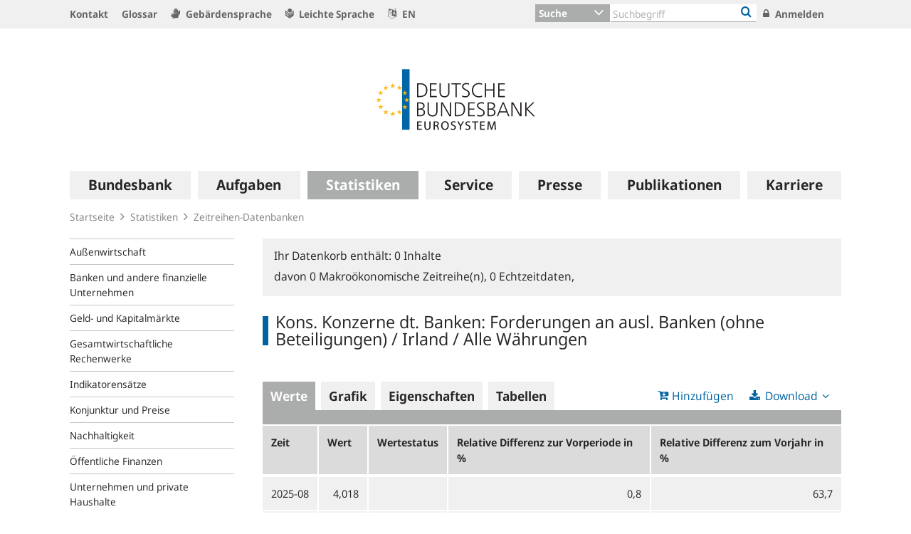

--- FILE ---
content_type: text/javascript;charset=UTF-8
request_url: https://www.bundesbank.de/resource/themes/bbk/js/bbk-main.min-961926-1.js
body_size: 130070
content:
function _classCallCheck(e,t){if(!(e instanceof t))throw new TypeError("Cannot call a class as a function")}function _classCallCheck(e,t){if(!(e instanceof t))throw new TypeError("Cannot call a class as a function")}function _classCallCheck(e,t){if(!(e instanceof t))throw new TypeError("Cannot call a class as a function")}function _classCallCheck(e,t){if(!(e instanceof t))throw new TypeError("Cannot call a class as a function")}function ownKeys(e,t){var n=Object.keys(e);if(Object.getOwnPropertySymbols){var i=Object.getOwnPropertySymbols(e);t&&(i=i.filter(function(t){return Object.getOwnPropertyDescriptor(e,t).enumerable})),n.push.apply(n,i)}return n}function _objectSpread(e){for(var t=1;t<arguments.length;t++){var n=null!=arguments[t]?arguments[t]:{};t%2?ownKeys(Object(n),!0).forEach(function(t){_defineProperty(e,t,n[t])}):Object.getOwnPropertyDescriptors?Object.defineProperties(e,Object.getOwnPropertyDescriptors(n)):ownKeys(Object(n)).forEach(function(t){Object.defineProperty(e,t,Object.getOwnPropertyDescriptor(n,t))})}return e}function _defineProperty(e,t,n){return(t=_toPropertyKey(t))in e?Object.defineProperty(e,t,{value:n,enumerable:!0,configurable:!0,writable:!0}):e[t]=n,e}function _slicedToArray(e,t){return _arrayWithHoles(e)||_iterableToArrayLimit(e,t)||_unsupportedIterableToArray(e,t)||_nonIterableRest()}function _nonIterableRest(){throw new TypeError("Invalid attempt to destructure non-iterable instance.\nIn order to be iterable, non-array objects must have a [Symbol.iterator]() method.")}function _unsupportedIterableToArray(e,t){if(e){if("string"==typeof e)return _arrayLikeToArray(e,t);var n={}.toString.call(e).slice(8,-1);return"Object"===n&&e.constructor&&(n=e.constructor.name),"Map"===n||"Set"===n?Array.from(e):"Arguments"===n||/^(?:Ui|I)nt(?:8|16|32)(?:Clamped)?Array$/.test(n)?_arrayLikeToArray(e,t):void 0}}function _arrayLikeToArray(e,t){(null==t||t>e.length)&&(t=e.length);for(var n=0,i=Array(t);n<t;n++)i[n]=e[n];return i}function _iterableToArrayLimit(e,t){var n=null==e?null:"undefined"!=typeof Symbol&&e[Symbol.iterator]||e["@@iterator"];if(null!=n){var i,r,s,o,a=[],l=!0,c=!1;try{if(s=(n=n.call(e)).next,0===t){if(Object(n)!==n)return;l=!1}else for(;!(l=(i=s.call(n)).done)&&(a.push(i.value),a.length!==t);l=!0);}catch(e){c=!0,r=e}finally{try{if(!l&&null!=n.return&&(o=n.return(),Object(o)!==o))return}finally{if(c)throw r}}return a}}function _arrayWithHoles(e){if(Array.isArray(e))return e}function _callSuper(e,t,n){return t=_getPrototypeOf(t),_possibleConstructorReturn(e,_isNativeReflectConstruct()?Reflect.construct(t,n||[],_getPrototypeOf(e).constructor):t.apply(e,n))}function _possibleConstructorReturn(e,t){if(t&&("object"==_typeof(t)||"function"==typeof t))return t;if(void 0!==t)throw new TypeError("Derived constructors may only return object or undefined");return _assertThisInitialized(e)}function _assertThisInitialized(e){if(void 0===e)throw new ReferenceError("this hasn't been initialised - super() hasn't been called");return e}function _isNativeReflectConstruct(){try{var e=!Boolean.prototype.valueOf.call(Reflect.construct(Boolean,[],function(){}))}catch(e){}return(_isNativeReflectConstruct=function(){return!!e})()}function _getPrototypeOf(e){return(_getPrototypeOf=Object.setPrototypeOf?Object.getPrototypeOf.bind():function(e){return e.__proto__||Object.getPrototypeOf(e)})(e)}function _inherits(e,t){if("function"!=typeof t&&null!==t)throw new TypeError("Super expression must either be null or a function");e.prototype=Object.create(t&&t.prototype,{constructor:{value:e,writable:!0,configurable:!0}}),Object.defineProperty(e,"prototype",{writable:!1}),t&&_setPrototypeOf(e,t)}function _setPrototypeOf(e,t){return(_setPrototypeOf=Object.setPrototypeOf?Object.setPrototypeOf.bind():function(e,t){return e.__proto__=t,e})(e,t)}function _typeof(e){"@babel/helpers - typeof";return(_typeof="function"==typeof Symbol&&"symbol"==typeof Symbol.iterator?function(e){return typeof e}:function(e){return e&&"function"==typeof Symbol&&e.constructor===Symbol&&e!==Symbol.prototype?"symbol":typeof e})(e)}function _classCallCheck(e,t){if(!(e instanceof t))throw new TypeError("Cannot call a class as a function")}function _defineProperties(e,t){for(var n=0;n<t.length;n++){var i=t[n];i.enumerable=i.enumerable||!1,i.configurable=!0,"value"in i&&(i.writable=!0),Object.defineProperty(e,_toPropertyKey(i.key),i)}}function _createClass(e,t,n){return t&&_defineProperties(e.prototype,t),n&&_defineProperties(e,n),Object.defineProperty(e,"prototype",{writable:!1}),e}function _toPropertyKey(e){var t=_toPrimitive(e,"string");return"symbol"==_typeof(t)?t:t+""}function _toPrimitive(e,t){if("object"!=_typeof(e)||!e)return e;var n=e[Symbol.toPrimitive];if(void 0!==n){var i=n.call(e,t||"default");if("object"!=_typeof(i))return i;throw new TypeError("@@toPrimitive must return a primitive value.")}return("string"===t?String:Number)(e)}Array.prototype.findIndex||Object.defineProperty(Array.prototype,"findIndex",{value:function(e){if(null==this)throw new TypeError('"this" is null or not defined');var t=Object(this),n=t.length>>>0;if("function"!=typeof e)throw new TypeError("predicate must be a function");for(var i=arguments[1],r=0;r<n;){var s=t[r];if(e.call(i,s,r,t))return r;r++}return-1},configurable:!0,writable:!0}),function(e,t){"use strict";"object"==typeof module&&"object"==typeof module.exports?module.exports=e.document?t(e,!0):function(e){if(!e.document)throw new Error("jQuery requires a window with a document");return t(e)}:t(e)}("undefined"!=typeof window?window:this,function(e,t){"use strict";function n(e,t,n){var i,r,s=(n=n||we).createElement("script");if(s.text=e,t)for(i in ke)(r=t[i]||t.getAttribute&&t.getAttribute(i))&&s.setAttribute(i,r);n.head.appendChild(s).parentNode.removeChild(s)}function i(e){return null==e?e+"":"object"==typeof e||"function"==typeof e?he[fe.call(e)]||"object":typeof e}function r(e){var t=!!e&&"length"in e&&e.length,n=i(e);return!ye(e)&&!be(e)&&("array"===n||0===t||"number"==typeof t&&t>0&&t-1 in e)}function s(e,t){return e.nodeName&&e.nodeName.toLowerCase()===t.toLowerCase()}function o(e,t,n){return ye(t)?Te.grep(e,function(e,i){return!!t.call(e,i,e)!==n}):t.nodeType?Te.grep(e,function(e){return e===t!==n}):"string"!=typeof t?Te.grep(e,function(e){return ue.call(t,e)>-1!==n}):Te.filter(t,e,n)}function a(e,t){for(;(e=e[t])&&1!==e.nodeType;);return e}function l(e){var t={};return Te.each(e.match(Me)||[],function(e,n){t[n]=!0}),t}function c(e){return e}function d(e){throw e}function u(e,t,n,i){var r;try{e&&ye(r=e.promise)?r.call(e).done(t).fail(n):e&&ye(r=e.then)?r.call(e,t,n):t.apply(void 0,[e].slice(i))}catch(e){n.apply(void 0,[e])}}function h(){we.removeEventListener("DOMContentLoaded",h),e.removeEventListener("load",h),Te.ready()}function f(e,t){return t.toUpperCase()}function p(e){return e.replace(Re,"ms-").replace(Pe,f)}function m(){this.expando=Te.expando+m.uid++}function g(e){return"true"===e||"false"!==e&&("null"===e?null:e===+e+""?+e:Ye.test(e)?JSON.parse(e):e)}function v(e,t,n){var i;if(void 0===n&&1===e.nodeType)if(i="data-"+t.replace(We,"-$&").toLowerCase(),"string"==typeof(n=e.getAttribute(i))){try{n=g(n)}catch(e){}He.set(e,t,n)}else n=void 0;return n}function y(e,t,n,i){var r,s,o=20,a=i?function(){return i.cur()}:function(){return Te.css(e,t,"")},l=a(),c=n&&n[3]||(Te.cssNumber[t]?"":"px"),d=e.nodeType&&(Te.cssNumber[t]||"px"!==c&&+l)&&ze.exec(Te.css(e,t));if(d&&d[3]!==c){for(l/=2,c=c||d[3],d=+l||1;o--;)Te.style(e,t,d+c),(1-s)*(1-(s=a()/l||.5))<=0&&(o=0),d/=s;d*=2,Te.style(e,t,d+c),n=n||[]}return n&&(d=+d||+l||0,r=n[1]?d+(n[1]+1)*n[2]:+n[2],i&&(i.unit=c,i.start=d,i.end=r)),r}function b(e){var t,n=e.ownerDocument,i=e.nodeName,r=Xe[i];return r||(t=n.body.appendChild(n.createElement(i)),r=Te.css(t,"display"),t.parentNode.removeChild(t),"none"===r&&(r="block"),Xe[i]=r,r)}function w(e,t){for(var n,i,r=[],s=0,o=e.length;s<o;s++)(i=e[s]).style&&(n=i.style.display,t?("none"===n&&(r[s]=je.get(i,"display")||null,r[s]||(i.style.display="")),""===i.style.display&&Ke(i)&&(r[s]=b(i))):"none"!==n&&(r[s]="none",je.set(i,"display",n)));for(s=0;s<o;s++)null!=r[s]&&(e[s].style.display=r[s]);return e}function k(e,t){var n;return n=void 0!==e.getElementsByTagName?e.getElementsByTagName(t||"*"):void 0!==e.querySelectorAll?e.querySelectorAll(t||"*"):[],void 0===t||t&&s(e,t)?Te.merge([e],n):n}function T(e,t){for(var n=0,i=e.length;n<i;n++)je.set(e[n],"globalEval",!t||je.get(t[n],"globalEval"))}function S(e,t,n,r,s){for(var o,a,l,c,d,u,h=t.createDocumentFragment(),f=[],p=0,m=e.length;p<m;p++)if((o=e[p])||0===o)if("object"===i(o))Te.merge(f,o.nodeType?[o]:o);else if(tt.test(o)){for(a=a||h.appendChild(t.createElement("div")),l=(Ze.exec(o)||["",""])[1].toLowerCase(),c=et[l]||et._default,a.innerHTML=c[1]+Te.htmlPrefilter(o)+c[2],u=c[0];u--;)a=a.lastChild;Te.merge(f,a.childNodes),(a=h.firstChild).textContent=""}else f.push(t.createTextNode(o));for(h.textContent="",p=0;o=f[p++];)if(r&&Te.inArray(o,r)>-1)s&&s.push(o);else if(d=Ge(o),a=k(h.appendChild(o),"script"),d&&T(a),n)for(u=0;o=a[u++];)Je.test(o.type||"")&&n.push(o);return h}function E(){return!0}function C(){return!1}function _(e,t){return e===x()==("focus"===t)}function x(){try{return we.activeElement}catch(e){}}function A(e,t,n,i,r,s){var o,a;if("object"==typeof t){"string"!=typeof n&&(i=i||n,n=void 0);for(a in t)A(e,a,n,i,t[a],s);return e}if(null==i&&null==r?(r=n,i=n=void 0):null==r&&("string"==typeof n?(r=i,i=void 0):(r=i,i=n,n=void 0)),!1===r)r=C;else if(!r)return e;return 1===s&&(o=r,(r=function(e){return Te().off(e),o.apply(this,arguments)}).guid=o.guid||(o.guid=Te.guid++)),e.each(function(){Te.event.add(this,t,r,i,n)})}function D(e,t,n){n?(je.set(e,t,!1),Te.event.add(e,t,{namespace:!1,handler:function(e){var i,r,s=je.get(this,t);if(1&e.isTrigger&&this[t]){if(s.length)(Te.event.special[t]||{}).delegateType&&e.stopPropagation();else if(s=le.call(arguments),je.set(this,t,s),i=n(this,t),this[t](),r=je.get(this,t),s!==r||i?je.set(this,t,!1):r={},s!==r)return e.stopImmediatePropagation(),e.preventDefault(),r&&r.value}else s.length&&(je.set(this,t,{value:Te.event.trigger(Te.extend(s[0],Te.Event.prototype),s.slice(1),this)}),e.stopImmediatePropagation())}})):void 0===je.get(e,t)&&Te.event.add(e,t,E)}function O(e,t){return s(e,"table")&&s(11!==t.nodeType?t:t.firstChild,"tr")?Te(e).children("tbody")[0]||e:e}function L(e){return e.type=(null!==e.getAttribute("type"))+"/"+e.type,e}function M(e){return"true/"===(e.type||"").slice(0,5)?e.type=e.type.slice(5):e.removeAttribute("type"),e}function N(e,t){var n,i,r,s,o,a,l;if(1===t.nodeType){if(je.hasData(e)&&(s=je.get(e),l=s.events)){je.remove(t,"handle events");for(r in l)for(n=0,i=l[r].length;n<i;n++)Te.event.add(t,r,l[r][n])}He.hasData(e)&&(o=He.access(e),a=Te.extend({},o),He.set(t,a))}}function I(e,t){var n=t.nodeName.toLowerCase();"input"===n&&Qe.test(e.type)?t.checked=e.checked:"input"!==n&&"textarea"!==n||(t.defaultValue=e.defaultValue)}function $(e,t,i,r){t=ce(t);var s,o,a,l,c,d,u=0,h=e.length,f=h-1,p=t[0],m=ye(p);if(m||h>1&&"string"==typeof p&&!ve.checkClone&&rt.test(p))return e.each(function(n){var s=e.eq(n);m&&(t[0]=p.call(this,n,s.html())),$(s,t,i,r)});if(h&&(s=S(t,e[0].ownerDocument,!1,e,r),o=s.firstChild,1===s.childNodes.length&&(s=o),o||r)){for(l=(a=Te.map(k(s,"script"),L)).length;u<h;u++)c=s,u!==f&&(c=Te.clone(c,!0,!0),l&&Te.merge(a,k(c,"script"))),i.call(e[u],c,u);if(l)for(d=a[a.length-1].ownerDocument,Te.map(a,M),u=0;u<l;u++)c=a[u],Je.test(c.type||"")&&!je.access(c,"globalEval")&&Te.contains(d,c)&&(c.src&&"module"!==(c.type||"").toLowerCase()?Te._evalUrl&&!c.noModule&&Te._evalUrl(c.src,{nonce:c.nonce||c.getAttribute("nonce")},d):n(c.textContent.replace(st,""),c,d))}return e}function R(e,t,n){for(var i,r=t?Te.filter(t,e):e,s=0;null!=(i=r[s]);s++)n||1!==i.nodeType||Te.cleanData(k(i)),i.parentNode&&(n&&Ge(i)&&T(k(i,"script")),i.parentNode.removeChild(i));return e}function P(e,t,n){var i,r,s,o,a=e.style;return(n=n||at(e))&&(""!==(o=n.getPropertyValue(t)||n[t])||Ge(e)||(o=Te.style(e,t)),!ve.pixelBoxStyles()&&ot.test(o)&&ct.test(t)&&(i=a.width,r=a.minWidth,s=a.maxWidth,a.minWidth=a.maxWidth=a.width=o,o=n.width,a.width=i,a.minWidth=r,a.maxWidth=s)),void 0!==o?o+"":o}function U(e,t){return{get:function(){if(!e())return(this.get=t).apply(this,arguments);delete this.get}}}function j(e){for(var t=e[0].toUpperCase()+e.slice(1),n=dt.length;n--;)if((e=dt[n]+t)in ut)return e}function H(e){var t=Te.cssProps[e]||ht[e];return t||(e in ut?e:ht[e]=j(e)||e)}function Y(e,t,n){var i=ze.exec(t);return i?Math.max(0,i[2]-(n||0))+(i[3]||"px"):t}function W(e,t,n,i,r,s){var o="width"===t?1:0,a=0,l=0;if(n===(i?"border":"content"))return 0;for(;o<4;o+=2)"margin"===n&&(l+=Te.css(e,n+Fe[o],!0,r)),i?("content"===n&&(l-=Te.css(e,"padding"+Fe[o],!0,r)),"margin"!==n&&(l-=Te.css(e,"border"+Fe[o]+"Width",!0,r))):(l+=Te.css(e,"padding"+Fe[o],!0,r),"padding"!==n?l+=Te.css(e,"border"+Fe[o]+"Width",!0,r):a+=Te.css(e,"border"+Fe[o]+"Width",!0,r));return!i&&s>=0&&(l+=Math.max(0,Math.ceil(e["offset"+t[0].toUpperCase()+t.slice(1)]-s-l-a-.5))||0),l}function B(e,t,n){var i=at(e),r=(!ve.boxSizingReliable()||n)&&"border-box"===Te.css(e,"boxSizing",!1,i),o=r,a=P(e,t,i),l="offset"+t[0].toUpperCase()+t.slice(1);if(ot.test(a)){if(!n)return a;a="auto"}return(!ve.boxSizingReliable()&&r||!ve.reliableTrDimensions()&&s(e,"tr")||"auto"===a||!parseFloat(a)&&"inline"===Te.css(e,"display",!1,i))&&e.getClientRects().length&&(r="border-box"===Te.css(e,"boxSizing",!1,i),(o=l in e)&&(a=e[l])),(a=parseFloat(a)||0)+W(e,t,n||(r?"border":"content"),o,i,a)+"px"}function z(e,t,n,i,r){return new z.prototype.init(e,t,n,i,r)}function F(){yt&&(!1===we.hidden&&e.requestAnimationFrame?e.requestAnimationFrame(F):e.setTimeout(F,Te.fx.interval),Te.fx.tick())}function V(){return e.setTimeout(function(){vt=void 0}),vt=Date.now()}function G(e,t){var n,i=0,r={height:e};for(t=t?1:0;i<4;i+=2-t)r["margin"+(n=Fe[i])]=r["padding"+n]=e;return t&&(r.opacity=r.width=e),r}function q(e,t,n){for(var i,r=(X.tweeners[t]||[]).concat(X.tweeners["*"]),s=0,o=r.length;s<o;s++)if(i=r[s].call(n,t,e))return i}function K(e,t){var n,i,r,s,o;for(n in e)if(i=p(n),r=t[i],s=e[n],Array.isArray(s)&&(r=s[1],s=e[n]=s[0]),n!==i&&(e[i]=s,delete e[n]),(o=Te.cssHooks[i])&&"expand"in o){s=o.expand(s),delete e[i];for(n in s)n in e||(e[n]=s[n],t[n]=r)}else t[i]=r}function X(e,t,n){var i,r,s=0,o=X.prefilters.length,a=Te.Deferred().always(function(){delete l.elem}),l=function(){if(r)return!1;for(var t=vt||V(),n=Math.max(0,c.startTime+c.duration-t),i=1-(n/c.duration||0),s=0,o=c.tweens.length;s<o;s++)c.tweens[s].run(i);return a.notifyWith(e,[c,i,n]),i<1&&o?n:(o||a.notifyWith(e,[c,1,0]),a.resolveWith(e,[c]),!1)},c=a.promise({elem:e,props:Te.extend({},t),opts:Te.extend(!0,{specialEasing:{},easing:Te.easing._default},n),originalProperties:t,originalOptions:n,startTime:vt||V(),duration:n.duration,tweens:[],createTween:function(t,n){var i=Te.Tween(e,c.opts,t,n,c.opts.specialEasing[t]||c.opts.easing);return c.tweens.push(i),i},stop:function(t){var n=0,i=t?c.tweens.length:0;if(r)return this;for(r=!0;n<i;n++)c.tweens[n].run(1);return t?(a.notifyWith(e,[c,1,0]),a.resolveWith(e,[c,t])):a.rejectWith(e,[c,t]),this}}),d=c.props;for(K(d,c.opts.specialEasing);s<o;s++)if(i=X.prefilters[s].call(c,e,d,c.opts))return ye(i.stop)&&(Te._queueHooks(c.elem,c.opts.queue).stop=i.stop.bind(i)),i;return Te.map(d,q,c),ye(c.opts.start)&&c.opts.start.call(e,c),c.progress(c.opts.progress).done(c.opts.done,c.opts.complete).fail(c.opts.fail).always(c.opts.always),Te.fx.timer(Te.extend(l,{elem:e,anim:c,queue:c.opts.queue})),c}function Q(e){return(e.match(Me)||[]).join(" ")}function Z(e){return e.getAttribute&&e.getAttribute("class")||""}function J(e){return Array.isArray(e)?e:"string"==typeof e?e.match(Me)||[]:[]}function ee(e,t,n,r){var s;if(Array.isArray(t))Te.each(t,function(t,i){n||Lt.test(e)?r(e,i):ee(e+"["+("object"==typeof i&&null!=i?t:"")+"]",i,n,r)});else if(n||"object"!==i(t))r(e,t);else for(s in t)ee(e+"["+s+"]",t[s],n,r)}function te(e){return function(t,n){"string"!=typeof t&&(n=t,t="*");var i,r=0,s=t.toLowerCase().match(Me)||[];if(ye(n))for(;i=s[r++];)"+"===i[0]?(i=i.slice(1)||"*",(e[i]=e[i]||[]).unshift(n)):(e[i]=e[i]||[]).push(n)}}function ne(e,t,n,i){function r(a){var l;return s[a]=!0,Te.each(e[a]||[],function(e,a){var c=a(t,n,i);return"string"!=typeof c||o||s[c]?o?!(l=c):void 0:(t.dataTypes.unshift(c),r(c),!1)}),l}var s={},o=e===Bt;return r(t.dataTypes[0])||!s["*"]&&r("*")}function ie(e,t){var n,i,r=Te.ajaxSettings.flatOptions||{};for(n in t)void 0!==t[n]&&((r[n]?e:i||(i={}))[n]=t[n]);return i&&Te.extend(!0,e,i),e}function re(e,t,n){for(var i,r,s,o,a=e.contents,l=e.dataTypes;"*"===l[0];)l.shift(),void 0===i&&(i=e.mimeType||t.getResponseHeader("Content-Type"));if(i)for(r in a)if(a[r]&&a[r].test(i)){l.unshift(r);break}if(l[0]in n)s=l[0];else{for(r in n){if(!l[0]||e.converters[r+" "+l[0]]){s=r;break}o||(o=r)}s=s||o}if(s)return s!==l[0]&&l.unshift(s),n[s]}function se(e,t,n,i){var r,s,o,a,l,c={},d=e.dataTypes.slice();if(d[1])for(o in e.converters)c[o.toLowerCase()]=e.converters[o];for(s=d.shift();s;)if(e.responseFields[s]&&(n[e.responseFields[s]]=t),!l&&i&&e.dataFilter&&(t=e.dataFilter(t,e.dataType)),l=s,s=d.shift())if("*"===s)s=l;else if("*"!==l&&l!==s){if(!(o=c[l+" "+s]||c["* "+s]))for(r in c)if((a=r.split(" "))[1]===s&&(o=c[l+" "+a[0]]||c["* "+a[0]])){!0===o?o=c[r]:!0!==c[r]&&(s=a[0],d.unshift(a[1]));break}if(!0!==o)if(o&&e.throws)t=o(t);else try{t=o(t)}catch(e){return{state:"parsererror",error:o?e:"No conversion from "+l+" to "+s}}}return{state:"success",data:t}}var oe=[],ae=Object.getPrototypeOf,le=oe.slice,ce=oe.flat?function(e){return oe.flat.call(e)}:function(e){return oe.concat.apply([],e)},de=oe.push,ue=oe.indexOf,he={},fe=he.toString,pe=he.hasOwnProperty,me=pe.toString,ge=me.call(Object),ve={},ye=function(e){return"function"==typeof e&&"number"!=typeof e.nodeType&&"function"!=typeof e.item},be=function(e){return null!=e&&e===e.window},we=e.document,ke={type:!0,src:!0,nonce:!0,noModule:!0},Te=function(e,t){return new Te.fn.init(e,t)};Te.fn=Te.prototype={jquery:"3.6.0",constructor:Te,length:0,toArray:function(){return le.call(this)},get:function(e){return null==e?le.call(this):e<0?this[e+this.length]:this[e]},pushStack:function(e){var t=Te.merge(this.constructor(),e);return t.prevObject=this,t},each:function(e){return Te.each(this,e)},map:function(e){return this.pushStack(Te.map(this,function(t,n){return e.call(t,n,t)}))},slice:function(){return this.pushStack(le.apply(this,arguments))},first:function(){return this.eq(0)},last:function(){return this.eq(-1)},even:function(){return this.pushStack(Te.grep(this,function(e,t){return(t+1)%2}))},odd:function(){return this.pushStack(Te.grep(this,function(e,t){return t%2}))},eq:function(e){var t=this.length,n=+e+(e<0?t:0);return this.pushStack(n>=0&&n<t?[this[n]]:[])},end:function(){return this.prevObject||this.constructor()},push:de,sort:oe.sort,splice:oe.splice},Te.extend=Te.fn.extend=function(){var e,t,n,i,r,s,o=arguments[0]||{},a=1,l=arguments.length,c=!1;for("boolean"==typeof o&&(c=o,o=arguments[a]||{},a++),"object"==typeof o||ye(o)||(o={}),a===l&&(o=this,a--);a<l;a++)if(null!=(e=arguments[a]))for(t in e)i=e[t],"__proto__"!==t&&o!==i&&(c&&i&&(Te.isPlainObject(i)||(r=Array.isArray(i)))?(n=o[t],s=r&&!Array.isArray(n)?[]:r||Te.isPlainObject(n)?n:{},r=!1,o[t]=Te.extend(c,s,i)):void 0!==i&&(o[t]=i));return o},Te.extend({expando:"jQuery"+("3.6.0"+Math.random()).replace(/\D/g,""),isReady:!0,error:function(e){throw new Error(e)},noop:function(){},isPlainObject:function(e){var t,n;return!(!e||"[object Object]"!==fe.call(e))&&(!(t=ae(e))||"function"==typeof(n=pe.call(t,"constructor")&&t.constructor)&&me.call(n)===ge)},isEmptyObject:function(e){var t;for(t in e)return!1;return!0},globalEval:function(e,t,i){n(e,{nonce:t&&t.nonce},i)},each:function(e,t){var n,i=0;if(r(e))for(n=e.length;i<n&&!1!==t.call(e[i],i,e[i]);i++);else for(i in e)if(!1===t.call(e[i],i,e[i]))break;return e},makeArray:function(e,t){var n=t||[];return null!=e&&(r(Object(e))?Te.merge(n,"string"==typeof e?[e]:e):de.call(n,e)),n},inArray:function(e,t,n){return null==t?-1:ue.call(t,e,n)},merge:function(e,t){for(var n=+t.length,i=0,r=e.length;i<n;i++)e[r++]=t[i];return e.length=r,e},grep:function(e,t,n){for(var i=[],r=0,s=e.length,o=!n;r<s;r++)!t(e[r],r)!==o&&i.push(e[r]);return i},map:function(e,t,n){var i,s,o=0,a=[];if(r(e))for(i=e.length;o<i;o++)null!=(s=t(e[o],o,n))&&a.push(s);else for(o in e)null!=(s=t(e[o],o,n))&&a.push(s);return ce(a)},guid:1,support:ve}),"function"==typeof Symbol&&(Te.fn[Symbol.iterator]=oe[Symbol.iterator]),Te.each("Boolean Number String Function Array Date RegExp Object Error Symbol".split(" "),function(e,t){he["[object "+t+"]"]=t.toLowerCase()});var Se=function(e){function t(e,t,n,i){var r,s,o,a,l,d,h,f=t&&t.ownerDocument,p=t?t.nodeType:9;if(n=n||[],"string"!=typeof e||!e||1!==p&&9!==p&&11!==p)return n;if(!i&&(O(t),t=t||L,N)){if(11!==p&&(l=ve.exec(e)))if(r=l[1]){if(9===p){if(!(o=t.getElementById(r)))return n;if(o.id===r)return n.push(o),n}else if(f&&(o=f.getElementById(r))&&P(t,o)&&o.id===r)return n.push(o),n}else{if(l[2])return Q.apply(n,t.getElementsByTagName(e)),n;if((r=l[3])&&w.getElementsByClassName&&t.getElementsByClassName)return Q.apply(n,t.getElementsByClassName(r)),n}if(w.qsa&&!F[e+" "]&&(!I||!I.test(e))&&(1!==p||"object"!==t.nodeName.toLowerCase())){if(h=e,f=t,1===p&&(ce.test(e)||le.test(e))){for((f=ye.test(e)&&c(t.parentNode)||t)===t&&w.scope||((a=t.getAttribute("id"))?a=a.replace(ke,Te):t.setAttribute("id",a=U)),s=(d=E(e)).length;s--;)d[s]=(a?"#"+a:":scope")+" "+u(d[s]);h=d.join(",")}try{return Q.apply(n,f.querySelectorAll(h)),n}catch(t){F(e,!0)}finally{a===U&&t.removeAttribute("id")}}}return _(e.replace(oe,"$1"),t,n,i)}function n(){function e(n,i){return t.push(n+" ")>k.cacheLength&&delete e[t.shift()],e[n+" "]=i}var t=[];return e}function i(e){return e[U]=!0,e}function r(e){var t=L.createElement("fieldset");try{return!!e(t)}catch(e){return!1}finally{t.parentNode&&t.parentNode.removeChild(t),t=null}}function s(e,t){for(var n=e.split("|"),i=n.length;i--;)k.attrHandle[n[i]]=t}function o(e,t){var n=t&&e,i=n&&1===e.nodeType&&1===t.nodeType&&e.sourceIndex-t.sourceIndex;if(i)return i;if(n)for(;n=n.nextSibling;)if(n===t)return-1;return e?1:-1}function a(e){return function(t){return"form"in t?t.parentNode&&!1===t.disabled?"label"in t?"label"in t.parentNode?t.parentNode.disabled===e:t.disabled===e:t.isDisabled===e||t.isDisabled!==!e&&Ee(t)===e:t.disabled===e:"label"in t&&t.disabled===e}}function l(e){return i(function(t){return t=+t,i(function(n,i){for(var r,s=e([],n.length,t),o=s.length;o--;)n[r=s[o]]&&(n[r]=!(i[r]=n[r]))})})}function c(e){return e&&void 0!==e.getElementsByTagName&&e}function d(){}function u(e){for(var t=0,n=e.length,i="";t<n;t++)i+=e[t].value;return i}function h(e,t,n){var i=t.dir,r=t.next,s=r||i,o=n&&"parentNode"===s,a=Y++;return t.first?function(t,n,r){for(;t=t[i];)if(1===t.nodeType||o)return e(t,n,r);return!1}:function(t,n,l){var c,d,u,h=[H,a];if(l){for(;t=t[i];)if((1===t.nodeType||o)&&e(t,n,l))return!0}else for(;t=t[i];)if(1===t.nodeType||o)if(u=t[U]||(t[U]={}),d=u[t.uniqueID]||(u[t.uniqueID]={}),r&&r===t.nodeName.toLowerCase())t=t[i]||t;else{if((c=d[s])&&c[0]===H&&c[1]===a)return h[2]=c[2];if(d[s]=h,h[2]=e(t,n,l))return!0}return!1}}function f(e){return e.length>1?function(t,n,i){for(var r=e.length;r--;)if(!e[r](t,n,i))return!1;return!0}:e[0]}function p(e,n,i){for(var r=0,s=n.length;r<s;r++)t(e,n[r],i);return i}function m(e,t,n,i,r){for(var s,o=[],a=0,l=e.length,c=null!=t;a<l;a++)(s=e[a])&&(n&&!n(s,i,r)||(o.push(s),c&&t.push(a)));return o}function g(e,t,n,r,s,o){return r&&!r[U]&&(r=g(r)),s&&!s[U]&&(s=g(s,o)),i(function(i,o,a,l){var c,d,u,h=[],f=[],g=o.length,v=i||p(t||"*",a.nodeType?[a]:a,[]),y=!e||!i&&t?v:m(v,h,e,a,l),b=n?s||(i?e:g||r)?[]:o:y;if(n&&n(y,b,a,l),r)for(c=m(b,f),r(c,[],a,l),d=c.length;d--;)(u=c[d])&&(b[f[d]]=!(y[f[d]]=u));if(i){if(s||e){if(s){for(c=[],d=b.length;d--;)(u=b[d])&&c.push(y[d]=u);s(null,b=[],c,l)}for(d=b.length;d--;)(u=b[d])&&(c=s?J(i,u):h[d])>-1&&(i[c]=!(o[c]=u))}}else b=m(b===o?b.splice(g,b.length):b),s?s(null,o,b,l):Q.apply(o,b)})}function v(e){for(var t,n,i,r=e.length,s=k.relative[e[0].type],o=s||k.relative[" "],a=s?1:0,l=h(function(e){return e===t},o,!0),c=h(function(e){return J(t,e)>-1},o,!0),d=[function(e,n,i){var r=!s&&(i||n!==x)||((t=n).nodeType?l(e,n,i):c(e,n,i));return t=null,r}];a<r;a++)if(n=k.relative[e[a].type])d=[h(f(d),n)];else{if((n=k.filter[e[a].type].apply(null,e[a].matches))[U]){for(i=++a;i<r&&!k.relative[e[i].type];i++);return g(a>1&&f(d),a>1&&u(e.slice(0,a-1).concat({value:" "===e[a-2].type?"*":""})).replace(oe,"$1"),n,a<i&&v(e.slice(a,i)),i<r&&v(e=e.slice(i)),i<r&&u(e))}d.push(n)}return f(d)}function y(e,n){var r=n.length>0,s=e.length>0,o=function(i,o,a,l,c){var d,u,h,f=0,p="0",g=i&&[],v=[],y=x,b=i||s&&k.find.TAG("*",c),w=H+=null==y?1:Math.random()||.1,T=b.length;for(c&&(x=o==L||o||c);p!==T&&null!=(d=b[p]);p++){if(s&&d){for(u=0,o||d.ownerDocument==L||(O(d),a=!N);h=e[u++];)if(h(d,o||L,a)){l.push(d);break}c&&(H=w)}r&&((d=!h&&d)&&f--,i&&g.push(d))}if(f+=p,r&&p!==f){for(u=0;h=n[u++];)h(g,v,o,a);if(i){if(f>0)for(;p--;)g[p]||v[p]||(v[p]=K.call(l));v=m(v)}Q.apply(l,v),c&&!i&&v.length>0&&f+n.length>1&&t.uniqueSort(l)}return c&&(H=w,x=y),g};return r?i(o):o}var b,w,k,T,S,E,C,_,x,A,D,O,L,M,N,I,$,R,P,U="sizzle"+1*new Date,j=e.document,H=0,Y=0,W=n(),B=n(),z=n(),F=n(),V=function(e,t){return e===t&&(D=!0),0},G={}.hasOwnProperty,q=[],K=q.pop,X=q.push,Q=q.push,Z=q.slice,J=function(e,t){for(var n=0,i=e.length;n<i;n++)if(e[n]===t)return n;return-1},ee="checked|selected|async|autofocus|autoplay|controls|defer|disabled|hidden|ismap|loop|multiple|open|readonly|required|scoped",te="[\\x20\\t\\r\\n\\f]",ne="(?:\\\\[\\da-fA-F]{1,6}"+te+"?|\\\\[^\\r\\n\\f]|[\\w-]|[^\0-\\x7f])+",ie="\\["+te+"*("+ne+")(?:"+te+"*([*^$|!~]?=)"+te+"*(?:'((?:\\\\.|[^\\\\'])*)'|\"((?:\\\\.|[^\\\\\"])*)\"|("+ne+"))|)"+te+"*\\]",re=":("+ne+")(?:\\((('((?:\\\\.|[^\\\\'])*)'|\"((?:\\\\.|[^\\\\\"])*)\")|((?:\\\\.|[^\\\\()[\\]]|"+ie+")*)|.*)\\)|)",se=new RegExp(te+"+","g"),oe=new RegExp("^"+te+"+|((?:^|[^\\\\])(?:\\\\.)*)"+te+"+$","g"),ae=new RegExp("^"+te+"*,"+te+"*"),le=new RegExp("^"+te+"*([>+~]|"+te+")"+te+"*"),ce=new RegExp(te+"|>"),de=new RegExp(re),ue=new RegExp("^"+ne+"$"),he={ID:new RegExp("^#("+ne+")"),CLASS:new RegExp("^\\.("+ne+")"),TAG:new RegExp("^("+ne+"|[*])"),ATTR:new RegExp("^"+ie),PSEUDO:new RegExp("^"+re),CHILD:new RegExp("^:(only|first|last|nth|nth-last)-(child|of-type)(?:\\("+te+"*(even|odd|(([+-]|)(\\d*)n|)"+te+"*(?:([+-]|)"+te+"*(\\d+)|))"+te+"*\\)|)","i"),bool:new RegExp("^(?:"+ee+")$","i"),needsContext:new RegExp("^"+te+"*[>+~]|:(even|odd|eq|gt|lt|nth|first|last)(?:\\("+te+"*((?:-\\d)?\\d*)"+te+"*\\)|)(?=[^-]|$)","i")},fe=/HTML$/i,pe=/^(?:input|select|textarea|button)$/i,me=/^h\d$/i,ge=/^[^{]+\{\s*\[native \w/,ve=/^(?:#([\w-]+)|(\w+)|\.([\w-]+))$/,ye=/[+~]/,be=new RegExp("\\\\[\\da-fA-F]{1,6}"+te+"?|\\\\([^\\r\\n\\f])","g"),we=function(e,t){var n="0x"+e.slice(1)-65536;return t||(n<0?String.fromCharCode(n+65536):String.fromCharCode(n>>10|55296,1023&n|56320))},ke=/([\0-\x1f\x7f]|^-?\d)|^-$|[^\0-\x1f\x7f-\uFFFF\w-]/g,Te=function(e,t){return t?"\0"===e?"�":e.slice(0,-1)+"\\"+e.charCodeAt(e.length-1).toString(16)+" ":"\\"+e},Se=function(){O()},Ee=h(function(e){return!0===e.disabled&&"fieldset"===e.nodeName.toLowerCase()},{dir:"parentNode",next:"legend"});try{Q.apply(q=Z.call(j.childNodes),j.childNodes),q[j.childNodes.length].nodeType}catch(e){Q={apply:q.length?function(e,t){X.apply(e,Z.call(t))}:function(e,t){for(var n=e.length,i=0;e[n++]=t[i++];);e.length=n-1}}}w=t.support={},S=t.isXML=function(e){var t=e&&e.namespaceURI,n=e&&(e.ownerDocument||e).documentElement;return!fe.test(t||n&&n.nodeName||"HTML")},O=t.setDocument=function(e){var t,n,i=e?e.ownerDocument||e:j;return i!=L&&9===i.nodeType&&i.documentElement?(L=i,M=L.documentElement,N=!S(L),j!=L&&(n=L.defaultView)&&n.top!==n&&(n.addEventListener?n.addEventListener("unload",Se,!1):n.attachEvent&&n.attachEvent("onunload",Se)),w.scope=r(function(e){return M.appendChild(e).appendChild(L.createElement("div")),void 0!==e.querySelectorAll&&!e.querySelectorAll(":scope fieldset div").length}),w.attributes=r(function(e){return e.className="i",!e.getAttribute("className")}),w.getElementsByTagName=r(function(e){return e.appendChild(L.createComment("")),!e.getElementsByTagName("*").length}),w.getElementsByClassName=ge.test(L.getElementsByClassName),w.getById=r(function(e){return M.appendChild(e).id=U,!L.getElementsByName||!L.getElementsByName(U).length}),w.getById?(k.filter.ID=function(e){var t=e.replace(be,we);return function(e){return e.getAttribute("id")===t}},k.find.ID=function(e,t){if(void 0!==t.getElementById&&N){var n=t.getElementById(e);return n?[n]:[]}}):(k.filter.ID=function(e){var t=e.replace(be,we);return function(e){var n=void 0!==e.getAttributeNode&&e.getAttributeNode("id");return n&&n.value===t}},k.find.ID=function(e,t){if(void 0!==t.getElementById&&N){var n,i,r,s=t.getElementById(e);if(s){if((n=s.getAttributeNode("id"))&&n.value===e)return[s];for(r=t.getElementsByName(e),i=0;s=r[i++];)if((n=s.getAttributeNode("id"))&&n.value===e)return[s]}return[]}}),k.find.TAG=w.getElementsByTagName?function(e,t){return void 0!==t.getElementsByTagName?t.getElementsByTagName(e):w.qsa?t.querySelectorAll(e):void 0}:function(e,t){var n,i=[],r=0,s=t.getElementsByTagName(e);if("*"===e){for(;n=s[r++];)1===n.nodeType&&i.push(n);return i}return s},k.find.CLASS=w.getElementsByClassName&&function(e,t){if(void 0!==t.getElementsByClassName&&N)return t.getElementsByClassName(e)},$=[],I=[],(w.qsa=ge.test(L.querySelectorAll))&&(r(function(e){var t;M.appendChild(e).innerHTML="<a id='"+U+"'></a><select id='"+U+"-\r\\' msallowcapture=''><option selected=''></option></select>",e.querySelectorAll("[msallowcapture^='']").length&&I.push("[*^$]="+te+"*(?:''|\"\")"),e.querySelectorAll("[selected]").length||I.push("\\["+te+"*(?:value|"+ee+")"),e.querySelectorAll("[id~="+U+"-]").length||I.push("~="),(t=L.createElement("input")).setAttribute("name",""),e.appendChild(t),e.querySelectorAll("[name='']").length||I.push("\\["+te+"*name"+te+"*="+te+"*(?:''|\"\")"),e.querySelectorAll(":checked").length||I.push(":checked"),e.querySelectorAll("a#"+U+"+*").length||I.push(".#.+[+~]"),e.querySelectorAll("\\\f"),I.push("[\\r\\n\\f]")}),r(function(e){e.innerHTML="<a href='' disabled='disabled'></a><select disabled='disabled'><option/></select>";var t=L.createElement("input");t.setAttribute("type","hidden"),e.appendChild(t).setAttribute("name","D"),e.querySelectorAll("[name=d]").length&&I.push("name"+te+"*[*^$|!~]?="),2!==e.querySelectorAll(":enabled").length&&I.push(":enabled",":disabled"),M.appendChild(e).disabled=!0,2!==e.querySelectorAll(":disabled").length&&I.push(":enabled",":disabled"),e.querySelectorAll("*,:x"),I.push(",.*:")})),(w.matchesSelector=ge.test(R=M.matches||M.webkitMatchesSelector||M.mozMatchesSelector||M.oMatchesSelector||M.msMatchesSelector))&&r(function(e){w.disconnectedMatch=R.call(e,"*"),R.call(e,"[s!='']:x"),$.push("!=",re)}),I=I.length&&new RegExp(I.join("|")),$=$.length&&new RegExp($.join("|")),t=ge.test(M.compareDocumentPosition),P=t||ge.test(M.contains)?function(e,t){var n=9===e.nodeType?e.documentElement:e,i=t&&t.parentNode;return e===i||!(!i||1!==i.nodeType||!(n.contains?n.contains(i):e.compareDocumentPosition&&16&e.compareDocumentPosition(i)))}:function(e,t){if(t)for(;t=t.parentNode;)if(t===e)return!0;return!1},V=t?function(e,t){if(e===t)return D=!0,0;var n=!e.compareDocumentPosition-!t.compareDocumentPosition;return n||(1&(n=(e.ownerDocument||e)==(t.ownerDocument||t)?e.compareDocumentPosition(t):1)||!w.sortDetached&&t.compareDocumentPosition(e)===n?e==L||e.ownerDocument==j&&P(j,e)?-1:t==L||t.ownerDocument==j&&P(j,t)?1:A?J(A,e)-J(A,t):0:4&n?-1:1)}:function(e,t){if(e===t)return D=!0,0;var n,i=0,r=e.parentNode,s=t.parentNode,a=[e],l=[t];if(!r||!s)return e==L?-1:t==L?1:r?-1:s?1:A?J(A,e)-J(A,t):0;if(r===s)return o(e,t);for(n=e;n=n.parentNode;)a.unshift(n);for(n=t;n=n.parentNode;)l.unshift(n);for(;a[i]===l[i];)i++;return i?o(a[i],l[i]):a[i]==j?-1:l[i]==j?1:0},L):L},t.matches=function(e,n){return t(e,null,null,n)},t.matchesSelector=function(e,n){if(O(e),w.matchesSelector&&N&&!F[n+" "]&&(!$||!$.test(n))&&(!I||!I.test(n)))try{var i=R.call(e,n);if(i||w.disconnectedMatch||e.document&&11!==e.document.nodeType)return i}catch(e){F(n,!0)}return t(n,L,null,[e]).length>0},t.contains=function(e,t){return(e.ownerDocument||e)!=L&&O(e),P(e,t)},t.attr=function(e,t){(e.ownerDocument||e)!=L&&O(e);var n=k.attrHandle[t.toLowerCase()],i=n&&G.call(k.attrHandle,t.toLowerCase())?n(e,t,!N):void 0;return void 0!==i?i:w.attributes||!N?e.getAttribute(t):(i=e.getAttributeNode(t))&&i.specified?i.value:null},t.escape=function(e){return(e+"").replace(ke,Te)},t.error=function(e){throw new Error("Syntax error, unrecognized expression: "+e)},t.uniqueSort=function(e){var t,n=[],i=0,r=0;if(D=!w.detectDuplicates,A=!w.sortStable&&e.slice(0),e.sort(V),D){for(;t=e[r++];)t===e[r]&&(i=n.push(r));for(;i--;)e.splice(n[i],1)}return A=null,e},T=t.getText=function(e){var t,n="",i=0,r=e.nodeType;if(r){if(1===r||9===r||11===r){if("string"==typeof e.textContent)return e.textContent;for(e=e.firstChild;e;e=e.nextSibling)n+=T(e)}else if(3===r||4===r)return e.nodeValue}else for(;t=e[i++];)n+=T(t);return n},(k=t.selectors={cacheLength:50,createPseudo:i,match:he,attrHandle:{},find:{},relative:{">":{dir:"parentNode",first:!0}," ":{dir:"parentNode"},"+":{dir:"previousSibling",first:!0},"~":{dir:"previousSibling"}},preFilter:{ATTR:function(e){return e[1]=e[1].replace(be,we),e[3]=(e[3]||e[4]||e[5]||"").replace(be,we),"~="===e[2]&&(e[3]=" "+e[3]+" "),e.slice(0,4)},CHILD:function(e){return e[1]=e[1].toLowerCase(),"nth"===e[1].slice(0,3)?(e[3]||t.error(e[0]),e[4]=+(e[4]?e[5]+(e[6]||1):2*("even"===e[3]||"odd"===e[3])),e[5]=+(e[7]+e[8]||"odd"===e[3])):e[3]&&t.error(e[0]),e},PSEUDO:function(e){var t,n=!e[6]&&e[2];return he.CHILD.test(e[0])?null:(e[3]?e[2]=e[4]||e[5]||"":n&&de.test(n)&&(t=E(n,!0))&&(t=n.indexOf(")",n.length-t)-n.length)&&(e[0]=e[0].slice(0,t),e[2]=n.slice(0,t)),e.slice(0,3))}},filter:{TAG:function(e){var t=e.replace(be,we).toLowerCase();return"*"===e?function(){return!0}:function(e){return e.nodeName&&e.nodeName.toLowerCase()===t}},CLASS:function(e){var t=W[e+" "];return t||(t=new RegExp("(^|"+te+")"+e+"("+te+"|$)"))&&W(e,function(e){return t.test("string"==typeof e.className&&e.className||void 0!==e.getAttribute&&e.getAttribute("class")||"")})},ATTR:function(e,n,i){return function(r){var s=t.attr(r,e);return null==s?"!="===n:!n||(s+="","="===n?s===i:"!="===n?s!==i:"^="===n?i&&0===s.indexOf(i):"*="===n?i&&s.indexOf(i)>-1:"$="===n?i&&s.slice(-i.length)===i:"~="===n?(" "+s.replace(se," ")+" ").indexOf(i)>-1:"|="===n&&(s===i||s.slice(0,i.length+1)===i+"-"))}},CHILD:function(e,t,n,i,r){var s="nth"!==e.slice(0,3),o="last"!==e.slice(-4),a="of-type"===t;return 1===i&&0===r?function(e){return!!e.parentNode}:function(t,n,l){var c,d,u,h,f,p,m=s!==o?"nextSibling":"previousSibling",g=t.parentNode,v=a&&t.nodeName.toLowerCase(),y=!l&&!a,b=!1;if(g){if(s){for(;m;){for(h=t;h=h[m];)if(a?h.nodeName.toLowerCase()===v:1===h.nodeType)return!1;p=m="only"===e&&!p&&"nextSibling"}return!0}if(p=[o?g.firstChild:g.lastChild],o&&y){for(b=(f=(c=(d=(u=(h=g)[U]||(h[U]={}))[h.uniqueID]||(u[h.uniqueID]={}))[e]||[])[0]===H&&c[1])&&c[2],h=f&&g.childNodes[f];h=++f&&h&&h[m]||(b=f=0)||p.pop();)if(1===h.nodeType&&++b&&h===t){d[e]=[H,f,b];break}}else if(y&&(b=f=(c=(d=(u=(h=t)[U]||(h[U]={}))[h.uniqueID]||(u[h.uniqueID]={}))[e]||[])[0]===H&&c[1]),!1===b)for(;(h=++f&&h&&h[m]||(b=f=0)||p.pop())&&((a?h.nodeName.toLowerCase()!==v:1!==h.nodeType)||!++b||(y&&((d=(u=h[U]||(h[U]={}))[h.uniqueID]||(u[h.uniqueID]={}))[e]=[H,b]),h!==t)););return(b-=r)===i||b%i==0&&b/i>=0}}},PSEUDO:function(e,n){var r,s=k.pseudos[e]||k.setFilters[e.toLowerCase()]||t.error("unsupported pseudo: "+e);return s[U]?s(n):s.length>1?(r=[e,e,"",n],k.setFilters.hasOwnProperty(e.toLowerCase())?i(function(e,t){for(var i,r=s(e,n),o=r.length;o--;)e[i=J(e,r[o])]=!(t[i]=r[o])}):function(e){return s(e,0,r)}):s}},pseudos:{not:i(function(e){var t=[],n=[],r=C(e.replace(oe,"$1"));return r[U]?i(function(e,t,n,i){for(var s,o=r(e,null,i,[]),a=e.length;a--;)(s=o[a])&&(e[a]=!(t[a]=s))}):function(e,i,s){return t[0]=e,r(t,null,s,n),t[0]=null,!n.pop()}}),has:i(function(e){return function(n){return t(e,n).length>0}}),contains:i(function(e){return e=e.replace(be,we),function(t){return(t.textContent||T(t)).indexOf(e)>-1}}),lang:i(function(e){return ue.test(e||"")||t.error("unsupported lang: "+e),e=e.replace(be,we).toLowerCase(),function(t){var n;do{if(n=N?t.lang:t.getAttribute("xml:lang")||t.getAttribute("lang"))return(n=n.toLowerCase())===e||0===n.indexOf(e+"-")}while((t=t.parentNode)&&1===t.nodeType);return!1}}),target:function(t){var n=e.location&&e.location.hash;return n&&n.slice(1)===t.id},root:function(e){return e===M},focus:function(e){return e===L.activeElement&&(!L.hasFocus||L.hasFocus())&&!!(e.type||e.href||~e.tabIndex)},enabled:a(!1),disabled:a(!0),checked:function(e){var t=e.nodeName.toLowerCase();return"input"===t&&!!e.checked||"option"===t&&!!e.selected},selected:function(e){return e.parentNode&&e.parentNode.selectedIndex,!0===e.selected},empty:function(e){for(e=e.firstChild;e;e=e.nextSibling)if(e.nodeType<6)return!1;return!0},parent:function(e){return!k.pseudos.empty(e)},header:function(e){return me.test(e.nodeName)},input:function(e){return pe.test(e.nodeName)},button:function(e){var t=e.nodeName.toLowerCase();return"input"===t&&"button"===e.type||"button"===t},text:function(e){var t;return"input"===e.nodeName.toLowerCase()&&"text"===e.type&&(null==(t=e.getAttribute("type"))||"text"===t.toLowerCase())},first:l(function(){return[0]}),last:l(function(e,t){return[t-1]}),eq:l(function(e,t,n){return[n<0?n+t:n]}),even:l(function(e,t){for(var n=0;n<t;n+=2)e.push(n);return e}),odd:l(function(e,t){for(var n=1;n<t;n+=2)e.push(n);return e}),lt:l(function(e,t,n){for(var i=n<0?n+t:n>t?t:n;--i>=0;)e.push(i);return e}),gt:l(function(e,t,n){for(var i=n<0?n+t:n;++i<t;)e.push(i);return e})}}).pseudos.nth=k.pseudos.eq;for(b in{radio:!0,checkbox:!0,file:!0,password:!0,image:!0})k.pseudos[b]=function(e){return function(t){return"input"===t.nodeName.toLowerCase()&&t.type===e}}(b);for(b in{submit:!0,reset:!0})k.pseudos[b]=function(e){return function(t){var n=t.nodeName.toLowerCase();return("input"===n||"button"===n)&&t.type===e}}(b);return d.prototype=k.filters=k.pseudos,k.setFilters=new d,E=t.tokenize=function(e,n){var i,r,s,o,a,l,c,d=B[e+" "];if(d)return n?0:d.slice(0);for(a=e,l=[],c=k.preFilter;a;){i&&!(r=ae.exec(a))||(r&&(a=a.slice(r[0].length)||a),l.push(s=[])),i=!1,(r=le.exec(a))&&(i=r.shift(),s.push({value:i,type:r[0].replace(oe," ")}),a=a.slice(i.length));for(o in k.filter)!(r=he[o].exec(a))||c[o]&&!(r=c[o](r))||(i=r.shift(),s.push({value:i,type:o,matches:r}),a=a.slice(i.length));if(!i)break}return n?a.length:a?t.error(e):B(e,l).slice(0)},C=t.compile=function(e,t){var n,i=[],r=[],s=z[e+" "];if(!s){for(t||(t=E(e)),n=t.length;n--;)(s=v(t[n]))[U]?i.push(s):r.push(s);(s=z(e,y(r,i))).selector=e}return s},_=t.select=function(e,t,n,i){var r,s,o,a,l,d="function"==typeof e&&e,h=!i&&E(e=d.selector||e);if(n=n||[],1===h.length){if((s=h[0]=h[0].slice(0)).length>2&&"ID"===(o=s[0]).type&&9===t.nodeType&&N&&k.relative[s[1].type]){if(!(t=(k.find.ID(o.matches[0].replace(be,we),t)||[])[0]))return n;d&&(t=t.parentNode),e=e.slice(s.shift().value.length)}for(r=he.needsContext.test(e)?0:s.length;r--&&(o=s[r],!k.relative[a=o.type]);)if((l=k.find[a])&&(i=l(o.matches[0].replace(be,we),ye.test(s[0].type)&&c(t.parentNode)||t))){if(s.splice(r,1),!(e=i.length&&u(s)))return Q.apply(n,i),n;break}}return(d||C(e,h))(i,t,!N,n,!t||ye.test(e)&&c(t.parentNode)||t),n},w.sortStable=U.split("").sort(V).join("")===U,w.detectDuplicates=!!D,O(),w.sortDetached=r(function(e){return 1&e.compareDocumentPosition(L.createElement("fieldset"))}),r(function(e){return e.innerHTML="<a href='#'></a>","#"===e.firstChild.getAttribute("href")})||s("type|href|height|width",function(e,t,n){if(!n)return e.getAttribute(t,"type"===t.toLowerCase()?1:2)}),w.attributes&&r(function(e){return e.innerHTML="<input/>",e.firstChild.setAttribute("value",""),""===e.firstChild.getAttribute("value")})||s("value",function(e,t,n){if(!n&&"input"===e.nodeName.toLowerCase())return e.defaultValue}),r(function(e){return null==e.getAttribute("disabled")})||s(ee,function(e,t,n){var i;if(!n)return!0===e[t]?t.toLowerCase():(i=e.getAttributeNode(t))&&i.specified?i.value:null}),t}(e);Te.find=Se,Te.expr=Se.selectors,Te.expr[":"]=Te.expr.pseudos,Te.uniqueSort=Te.unique=Se.uniqueSort,Te.text=Se.getText,Te.isXMLDoc=Se.isXML,Te.contains=Se.contains,Te.escapeSelector=Se.escape;var Ee=function(e,t,n){for(var i=[],r=void 0!==n;(e=e[t])&&9!==e.nodeType;)if(1===e.nodeType){if(r&&Te(e).is(n))break;i.push(e)}return i},Ce=function(e,t){for(var n=[];e;e=e.nextSibling)1===e.nodeType&&e!==t&&n.push(e);return n},_e=Te.expr.match.needsContext,xe=/^<([a-z][^\/\0>:\x20\t\r\n\f]*)[\x20\t\r\n\f]*\/?>(?:<\/\1>|)$/i;Te.filter=function(e,t,n){var i=t[0];return n&&(e=":not("+e+")"),1===t.length&&1===i.nodeType?Te.find.matchesSelector(i,e)?[i]:[]:Te.find.matches(e,Te.grep(t,function(e){return 1===e.nodeType}))},Te.fn.extend({find:function(e){var t,n,i=this.length,r=this;if("string"!=typeof e)return this.pushStack(Te(e).filter(function(){for(t=0;t<i;t++)if(Te.contains(r[t],this))return!0}));for(n=this.pushStack([]),t=0;t<i;t++)Te.find(e,r[t],n);return i>1?Te.uniqueSort(n):n},filter:function(e){return this.pushStack(o(this,e||[],!1))},not:function(e){return this.pushStack(o(this,e||[],!0))},is:function(e){return!!o(this,"string"==typeof e&&_e.test(e)?Te(e):e||[],!1).length}});var Ae,De=/^(?:\s*(<[\w\W]+>)[^>]*|#([\w-]+))$/;(Te.fn.init=function(e,t,n){var i,r;if(!e)return this;if(n=n||Ae,"string"==typeof e){if(!(i="<"===e[0]&&">"===e[e.length-1]&&e.length>=3?[null,e,null]:De.exec(e))||!i[1]&&t)return!t||t.jquery?(t||n).find(e):this.constructor(t).find(e);if(i[1]){if(t=t instanceof Te?t[0]:t,Te.merge(this,Te.parseHTML(i[1],t&&t.nodeType?t.ownerDocument||t:we,!0)),xe.test(i[1])&&Te.isPlainObject(t))for(i in t)ye(this[i])?this[i](t[i]):this.attr(i,t[i]);return this}return(r=we.getElementById(i[2]))&&(this[0]=r,this.length=1),this}return e.nodeType?(this[0]=e,this.length=1,this):ye(e)?void 0!==n.ready?n.ready(e):e(Te):Te.makeArray(e,this)}).prototype=Te.fn,Ae=Te(we);var Oe=/^(?:parents|prev(?:Until|All))/,Le={children:!0,contents:!0,next:!0,prev:!0};Te.fn.extend({has:function(e){var t=Te(e,this),n=t.length;return this.filter(function(){for(var e=0;e<n;e++)if(Te.contains(this,t[e]))return!0})},closest:function(e,t){var n,i=0,r=this.length,s=[],o="string"!=typeof e&&Te(e);if(!_e.test(e))for(;i<r;i++)for(n=this[i];n&&n!==t;n=n.parentNode)if(n.nodeType<11&&(o?o.index(n)>-1:1===n.nodeType&&Te.find.matchesSelector(n,e))){s.push(n);break}return this.pushStack(s.length>1?Te.uniqueSort(s):s)},index:function(e){return e?"string"==typeof e?ue.call(Te(e),this[0]):ue.call(this,e.jquery?e[0]:e):this[0]&&this[0].parentNode?this.first().prevAll().length:-1},add:function(e,t){return this.pushStack(Te.uniqueSort(Te.merge(this.get(),Te(e,t))))},addBack:function(e){return this.add(null==e?this.prevObject:this.prevObject.filter(e))}}),Te.each({parent:function(e){var t=e.parentNode;return t&&11!==t.nodeType?t:null},parents:function(e){return Ee(e,"parentNode")},parentsUntil:function(e,t,n){return Ee(e,"parentNode",n)},next:function(e){return a(e,"nextSibling")},prev:function(e){return a(e,"previousSibling")},nextAll:function(e){return Ee(e,"nextSibling")},prevAll:function(e){return Ee(e,"previousSibling")},nextUntil:function(e,t,n){return Ee(e,"nextSibling",n)},prevUntil:function(e,t,n){return Ee(e,"previousSibling",n)},siblings:function(e){return Ce((e.parentNode||{}).firstChild,e)},children:function(e){return Ce(e.firstChild)},contents:function(e){return null!=e.contentDocument&&ae(e.contentDocument)?e.contentDocument:(s(e,"template")&&(e=e.content||e),Te.merge([],e.childNodes))}},function(e,t){Te.fn[e]=function(n,i){var r=Te.map(this,t,n);return"Until"!==e.slice(-5)&&(i=n),i&&"string"==typeof i&&(r=Te.filter(i,r)),this.length>1&&(Le[e]||Te.uniqueSort(r),Oe.test(e)&&r.reverse()),this.pushStack(r)}});var Me=/[^\x20\t\r\n\f]+/g;Te.Callbacks=function(e){e="string"==typeof e?l(e):Te.extend({},e);var t,n,r,s,o=[],a=[],c=-1,d=function(){for(s=s||e.once,r=t=!0;a.length;c=-1)for(n=a.shift();++c<o.length;)!1===o[c].apply(n[0],n[1])&&e.stopOnFalse&&(c=o.length,n=!1);e.memory||(n=!1),t=!1,s&&(o=n?[]:"")},u={add:function(){return o&&(n&&!t&&(c=o.length-1,a.push(n)),function t(n){Te.each(n,function(n,r){ye(r)?e.unique&&u.has(r)||o.push(r):r&&r.length&&"string"!==i(r)&&t(r)})}(arguments),n&&!t&&d()),this},remove:function(){return Te.each(arguments,function(e,t){for(var n;(n=Te.inArray(t,o,n))>-1;)o.splice(n,1),n<=c&&c--}),this},has:function(e){return e?Te.inArray(e,o)>-1:o.length>0},empty:function(){return o&&(o=[]),this},disable:function(){return s=a=[],o=n="",this},disabled:function(){return!o},lock:function(){return s=a=[],n||t||(o=n=""),this},locked:function(){return!!s},fireWith:function(e,n){return s||(n=[e,(n=n||[]).slice?n.slice():n],a.push(n),t||d()),this},fire:function(){return u.fireWith(this,arguments),this},fired:function(){return!!r}};return u},Te.extend({Deferred:function(t){var n=[["notify","progress",Te.Callbacks("memory"),Te.Callbacks("memory"),2],["resolve","done",Te.Callbacks("once memory"),Te.Callbacks("once memory"),0,"resolved"],["reject","fail",Te.Callbacks("once memory"),Te.Callbacks("once memory"),1,"rejected"]],i="pending",r={state:function(){return i},always:function(){return s.done(arguments).fail(arguments),this},catch:function(e){return r.then(null,e)},pipe:function(){var e=arguments;return Te.Deferred(function(t){Te.each(n,function(n,i){var r=ye(e[i[4]])&&e[i[4]];s[i[1]](function(){var e=r&&r.apply(this,arguments);e&&ye(e.promise)?e.promise().progress(t.notify).done(t.resolve).fail(t.reject):t[i[0]+"With"](this,r?[e]:arguments)})}),e=null}).promise()},then:function(t,i,r){function s(t,n,i,r){return function(){var a=this,l=arguments,u=function(){var e,u;if(!(t<o)){if((e=i.apply(a,l))===n.promise())throw new TypeError("Thenable self-resolution");u=e&&("object"==typeof e||"function"==typeof e)&&e.then,ye(u)?r?u.call(e,s(o,n,c,r),s(o,n,d,r)):(o++,u.call(e,s(o,n,c,r),s(o,n,d,r),s(o,n,c,n.notifyWith))):(i!==c&&(a=void 0,l=[e]),(r||n.resolveWith)(a,l))}},h=r?u:function(){try{u()}catch(e){Te.Deferred.exceptionHook&&Te.Deferred.exceptionHook(e,h.stackTrace),t+1>=o&&(i!==d&&(a=void 0,l=[e]),n.rejectWith(a,l))}};t?h():(Te.Deferred.getStackHook&&(h.stackTrace=Te.Deferred.getStackHook()),e.setTimeout(h))}}var o=0;return Te.Deferred(function(e){n[0][3].add(s(0,e,ye(r)?r:c,e.notifyWith)),n[1][3].add(s(0,e,ye(t)?t:c)),n[2][3].add(s(0,e,ye(i)?i:d))}).promise()},promise:function(e){return null!=e?Te.extend(e,r):r}},s={};return Te.each(n,function(e,t){var o=t[2],a=t[5];r[t[1]]=o.add,a&&o.add(function(){i=a},n[3-e][2].disable,n[3-e][3].disable,n[0][2].lock,n[0][3].lock),o.add(t[3].fire),s[t[0]]=function(){return s[t[0]+"With"](this===s?void 0:this,arguments),this},s[t[0]+"With"]=o.fireWith}),r.promise(s),t&&t.call(s,s),s},when:function(e){var t=arguments.length,n=t,i=Array(n),r=le.call(arguments),s=Te.Deferred(),o=function(e){return function(n){i[e]=this,r[e]=arguments.length>1?le.call(arguments):n,--t||s.resolveWith(i,r)}};if(t<=1&&(u(e,s.done(o(n)).resolve,s.reject,!t),"pending"===s.state()||ye(r[n]&&r[n].then)))return s.then();for(;n--;)u(r[n],o(n),s.reject);return s.promise()}});var Ne=/^(Eval|Internal|Range|Reference|Syntax|Type|URI)Error$/;Te.Deferred.exceptionHook=function(t,n){e.console&&e.console.warn&&t&&Ne.test(t.name)&&e.console.warn("jQuery.Deferred exception: "+t.message,t.stack,n)},Te.readyException=function(t){e.setTimeout(function(){throw t})};var Ie=Te.Deferred();Te.fn.ready=function(e){return Ie.then(e).catch(function(e){Te.readyException(e)}),this},Te.extend({isReady:!1,readyWait:1,ready:function(e){(!0===e?--Te.readyWait:Te.isReady)||(Te.isReady=!0,!0!==e&&--Te.readyWait>0||Ie.resolveWith(we,[Te]))}}),Te.ready.then=Ie.then,"complete"===we.readyState||"loading"!==we.readyState&&!we.documentElement.doScroll?e.setTimeout(Te.ready):(we.addEventListener("DOMContentLoaded",h),e.addEventListener("load",h));var $e=function(e,t,n,r,s,o,a){var l=0,c=e.length,d=null==n;if("object"===i(n)){s=!0;for(l in n)$e(e,t,l,n[l],!0,o,a)}else if(void 0!==r&&(s=!0,ye(r)||(a=!0),d&&(a?(t.call(e,r),t=null):(d=t,t=function(e,t,n){return d.call(Te(e),n)})),t))for(;l<c;l++)t(e[l],n,a?r:r.call(e[l],l,t(e[l],n)));return s?e:d?t.call(e):c?t(e[0],n):o},Re=/^-ms-/,Pe=/-([a-z])/g,Ue=function(e){return 1===e.nodeType||9===e.nodeType||!+e.nodeType};m.uid=1,m.prototype={cache:function(e){var t=e[this.expando];return t||(t={},Ue(e)&&(e.nodeType?e[this.expando]=t:Object.defineProperty(e,this.expando,{value:t,configurable:!0}))),t},set:function(e,t,n){var i,r=this.cache(e);if("string"==typeof t)r[p(t)]=n;else for(i in t)r[p(i)]=t[i];return r},get:function(e,t){return void 0===t?this.cache(e):e[this.expando]&&e[this.expando][p(t)]},access:function(e,t,n){return void 0===t||t&&"string"==typeof t&&void 0===n?this.get(e,t):(this.set(e,t,n),void 0!==n?n:t)},remove:function(e,t){var n,i=e[this.expando];if(void 0!==i){if(void 0!==t){n=(t=Array.isArray(t)?t.map(p):(t=p(t))in i?[t]:t.match(Me)||[]).length;for(;n--;)delete i[t[n]]}(void 0===t||Te.isEmptyObject(i))&&(e.nodeType?e[this.expando]=void 0:delete e[this.expando])}},hasData:function(e){var t=e[this.expando];return void 0!==t&&!Te.isEmptyObject(t)}};var je=new m,He=new m,Ye=/^(?:\{[\w\W]*\}|\[[\w\W]*\])$/,We=/[A-Z]/g;Te.extend({hasData:function(e){return He.hasData(e)||je.hasData(e)},data:function(e,t,n){return He.access(e,t,n)},removeData:function(e,t){He.remove(e,t)},_data:function(e,t,n){return je.access(e,t,n)},_removeData:function(e,t){je.remove(e,t)}}),Te.fn.extend({data:function(e,t){var n,i,r,s=this[0],o=s&&s.attributes;if(void 0===e){if(this.length&&(r=He.get(s),1===s.nodeType&&!je.get(s,"hasDataAttrs"))){for(n=o.length;n--;)o[n]&&0===(i=o[n].name).indexOf("data-")&&(i=p(i.slice(5)),v(s,i,r[i]));je.set(s,"hasDataAttrs",!0)}return r}return"object"==typeof e?this.each(function(){He.set(this,e)}):$e(this,function(t){var n;if(s&&void 0===t){if(void 0!==(n=He.get(s,e)))return n;if(void 0!==(n=v(s,e)))return n}else this.each(function(){He.set(this,e,t)})},null,t,arguments.length>1,null,!0)},removeData:function(e){return this.each(function(){He.remove(this,e)})}}),Te.extend({queue:function(e,t,n){var i;if(e)return t=(t||"fx")+"queue",i=je.get(e,t),n&&(!i||Array.isArray(n)?i=je.access(e,t,Te.makeArray(n)):i.push(n)),i||[]},dequeue:function(e,t){t=t||"fx";var n=Te.queue(e,t),i=n.length,r=n.shift(),s=Te._queueHooks(e,t);"inprogress"===r&&(r=n.shift(),i--),r&&("fx"===t&&n.unshift("inprogress"),delete s.stop,r.call(e,function(){Te.dequeue(e,t)},s)),!i&&s&&s.empty.fire()},_queueHooks:function(e,t){var n=t+"queueHooks";return je.get(e,n)||je.access(e,n,{empty:Te.Callbacks("once memory").add(function(){je.remove(e,[t+"queue",n])})})}}),Te.fn.extend({queue:function(e,t){var n=2;return"string"!=typeof e&&(t=e,e="fx",n--),arguments.length<n?Te.queue(this[0],e):void 0===t?this:this.each(function(){var n=Te.queue(this,e,t);Te._queueHooks(this,e),"fx"===e&&"inprogress"!==n[0]&&Te.dequeue(this,e)})},dequeue:function(e){return this.each(function(){Te.dequeue(this,e)})},clearQueue:function(e){return this.queue(e||"fx",[])},promise:function(e,t){var n,i=1,r=Te.Deferred(),s=this,o=this.length,a=function(){--i||r.resolveWith(s,[s])};for("string"!=typeof e&&(t=e,e=void 0),e=e||"fx";o--;)(n=je.get(s[o],e+"queueHooks"))&&n.empty&&(i++,n.empty.add(a));return a(),r.promise(t)}});var Be=/[+-]?(?:\d*\.|)\d+(?:[eE][+-]?\d+|)/.source,ze=new RegExp("^(?:([+-])=|)("+Be+")([a-z%]*)$","i"),Fe=["Top","Right","Bottom","Left"],Ve=we.documentElement,Ge=function(e){return Te.contains(e.ownerDocument,e)},qe={composed:!0};Ve.getRootNode&&(Ge=function(e){return Te.contains(e.ownerDocument,e)||e.getRootNode(qe)===e.ownerDocument});var Ke=function(e,t){return"none"===(e=t||e).style.display||""===e.style.display&&Ge(e)&&"none"===Te.css(e,"display")},Xe={};Te.fn.extend({show:function(){return w(this,!0)},hide:function(){return w(this)},toggle:function(e){return"boolean"==typeof e?e?this.show():this.hide():this.each(function(){Ke(this)?Te(this).show():Te(this).hide()})}});var Qe=/^(?:checkbox|radio)$/i,Ze=/<([a-z][^\/\0>\x20\t\r\n\f]*)/i,Je=/^$|^module$|\/(?:java|ecma)script/i;!function(){var e=we.createDocumentFragment().appendChild(we.createElement("div")),t=we.createElement("input");t.setAttribute("type","radio"),t.setAttribute("checked","checked"),t.setAttribute("name","t"),e.appendChild(t),ve.checkClone=e.cloneNode(!0).cloneNode(!0).lastChild.checked,e.innerHTML="<textarea>x</textarea>",ve.noCloneChecked=!!e.cloneNode(!0).lastChild.defaultValue,e.innerHTML="<option></option>",ve.option=!!e.lastChild}();var et={thead:[1,"<table>","</table>"],col:[2,"<table><colgroup>","</colgroup></table>"],tr:[2,"<table><tbody>","</tbody></table>"],td:[3,"<table><tbody><tr>","</tr></tbody></table>"],_default:[0,"",""]};et.tbody=et.tfoot=et.colgroup=et.caption=et.thead,et.th=et.td,ve.option||(et.optgroup=et.option=[1,"<select multiple='multiple'>","</select>"]);var tt=/<|&#?\w+;/,nt=/^([^.]*)(?:\.(.+)|)/;Te.event={global:{},add:function(e,t,n,i,r){var s,o,a,l,c,d,u,h,f,p,m,g=je.get(e);if(Ue(e))for(n.handler&&(n=(s=n).handler,r=s.selector),r&&Te.find.matchesSelector(Ve,r),n.guid||(n.guid=Te.guid++),(l=g.events)||(l=g.events=Object.create(null)),(o=g.handle)||(o=g.handle=function(t){return void 0!==Te&&Te.event.triggered!==t.type?Te.event.dispatch.apply(e,arguments):void 0}),c=(t=(t||"").match(Me)||[""]).length;c--;)f=m=(a=nt.exec(t[c])||[])[1],p=(a[2]||"").split(".").sort(),f&&(u=Te.event.special[f]||{},f=(r?u.delegateType:u.bindType)||f,u=Te.event.special[f]||{},d=Te.extend({type:f,origType:m,data:i,handler:n,guid:n.guid,selector:r,needsContext:r&&Te.expr.match.needsContext.test(r),namespace:p.join(".")},s),(h=l[f])||((h=l[f]=[]).delegateCount=0,u.setup&&!1!==u.setup.call(e,i,p,o)||e.addEventListener&&e.addEventListener(f,o)),u.add&&(u.add.call(e,d),d.handler.guid||(d.handler.guid=n.guid)),r?h.splice(h.delegateCount++,0,d):h.push(d),Te.event.global[f]=!0)},remove:function(e,t,n,i,r){var s,o,a,l,c,d,u,h,f,p,m,g=je.hasData(e)&&je.get(e);if(g&&(l=g.events)){for(c=(t=(t||"").match(Me)||[""]).length;c--;)if(a=nt.exec(t[c])||[],f=m=a[1],p=(a[2]||"").split(".").sort(),f){for(u=Te.event.special[f]||{},h=l[f=(i?u.delegateType:u.bindType)||f]||[],a=a[2]&&new RegExp("(^|\\.)"+p.join("\\.(?:.*\\.|)")+"(\\.|$)"),o=s=h.length;s--;)d=h[s],!r&&m!==d.origType||n&&n.guid!==d.guid||a&&!a.test(d.namespace)||i&&i!==d.selector&&("**"!==i||!d.selector)||(h.splice(s,1),d.selector&&h.delegateCount--,u.remove&&u.remove.call(e,d));o&&!h.length&&(u.teardown&&!1!==u.teardown.call(e,p,g.handle)||Te.removeEvent(e,f,g.handle),delete l[f])}else for(f in l)Te.event.remove(e,f+t[c],n,i,!0);Te.isEmptyObject(l)&&je.remove(e,"handle events")}},dispatch:function(e){var t,n,i,r,s,o,a=new Array(arguments.length),l=Te.event.fix(e),c=(je.get(this,"events")||Object.create(null))[l.type]||[],d=Te.event.special[l.type]||{};for(a[0]=l,t=1;t<arguments.length;t++)a[t]=arguments[t];if(l.delegateTarget=this,!d.preDispatch||!1!==d.preDispatch.call(this,l)){for(o=Te.event.handlers.call(this,l,c),t=0;(r=o[t++])&&!l.isPropagationStopped();)for(l.currentTarget=r.elem,n=0;(s=r.handlers[n++])&&!l.isImmediatePropagationStopped();)l.rnamespace&&!1!==s.namespace&&!l.rnamespace.test(s.namespace)||(l.handleObj=s,l.data=s.data,void 0!==(i=((Te.event.special[s.origType]||{}).handle||s.handler).apply(r.elem,a))&&!1===(l.result=i)&&(l.preventDefault(),l.stopPropagation()));return d.postDispatch&&d.postDispatch.call(this,l),l.result}},handlers:function(e,t){var n,i,r,s,o,a=[],l=t.delegateCount,c=e.target;if(l&&c.nodeType&&!("click"===e.type&&e.button>=1))for(;c!==this;c=c.parentNode||this)if(1===c.nodeType&&("click"!==e.type||!0!==c.disabled)){for(s=[],o={},n=0;n<l;n++)void 0===o[r=(i=t[n]).selector+" "]&&(o[r]=i.needsContext?Te(r,this).index(c)>-1:Te.find(r,this,null,[c]).length),o[r]&&s.push(i);s.length&&a.push({elem:c,handlers:s})}return c=this,l<t.length&&a.push({elem:c,handlers:t.slice(l)}),a},addProp:function(e,t){Object.defineProperty(Te.Event.prototype,e,{enumerable:!0,configurable:!0,get:ye(t)?function(){if(this.originalEvent)return t(this.originalEvent)}:function(){if(this.originalEvent)return this.originalEvent[e]},set:function(t){Object.defineProperty(this,e,{enumerable:!0,configurable:!0,writable:!0,value:t})}})},fix:function(e){return e[Te.expando]?e:new Te.Event(e)},special:{load:{noBubble:!0},click:{setup:function(e){var t=this||e;return Qe.test(t.type)&&t.click&&s(t,"input")&&D(t,"click",E),!1},trigger:function(e){var t=this||e;return Qe.test(t.type)&&t.click&&s(t,"input")&&D(t,"click"),!0},_default:function(e){var t=e.target;return Qe.test(t.type)&&t.click&&s(t,"input")&&je.get(t,"click")||s(t,"a")}},beforeunload:{postDispatch:function(e){void 0!==e.result&&e.originalEvent&&(e.originalEvent.returnValue=e.result)}}}},Te.removeEvent=function(e,t,n){e.removeEventListener&&e.removeEventListener(t,n)},Te.Event=function(e,t){if(!(this instanceof Te.Event))return new Te.Event(e,t);e&&e.type?(this.originalEvent=e,this.type=e.type,this.isDefaultPrevented=e.defaultPrevented||void 0===e.defaultPrevented&&!1===e.returnValue?E:C,this.target=e.target&&3===e.target.nodeType?e.target.parentNode:e.target,this.currentTarget=e.currentTarget,this.relatedTarget=e.relatedTarget):this.type=e,t&&Te.extend(this,t),this.timeStamp=e&&e.timeStamp||Date.now(),this[Te.expando]=!0},Te.Event.prototype={constructor:Te.Event,isDefaultPrevented:C,isPropagationStopped:C,isImmediatePropagationStopped:C,isSimulated:!1,preventDefault:function(){var e=this.originalEvent;this.isDefaultPrevented=E,e&&!this.isSimulated&&e.preventDefault()},stopPropagation:function(){var e=this.originalEvent;this.isPropagationStopped=E,e&&!this.isSimulated&&e.stopPropagation()},stopImmediatePropagation:function(){var e=this.originalEvent;this.isImmediatePropagationStopped=E,e&&!this.isSimulated&&e.stopImmediatePropagation(),this.stopPropagation()}},Te.each({altKey:!0,bubbles:!0,cancelable:!0,changedTouches:!0,ctrlKey:!0,detail:!0,eventPhase:!0,metaKey:!0,pageX:!0,pageY:!0,shiftKey:!0,view:!0,char:!0,code:!0,charCode:!0,key:!0,keyCode:!0,button:!0,buttons:!0,clientX:!0,clientY:!0,offsetX:!0,offsetY:!0,pointerId:!0,pointerType:!0,screenX:!0,screenY:!0,targetTouches:!0,toElement:!0,touches:!0,which:!0},Te.event.addProp),Te.each({focus:"focusin",blur:"focusout"},function(e,t){Te.event.special[e]={setup:function(){return D(this,e,_),!1},trigger:function(){return D(this,e),!0},_default:function(){return!0},delegateType:t}}),Te.each({mouseenter:"mouseover",mouseleave:"mouseout",pointerenter:"pointerover",pointerleave:"pointerout"},function(e,t){Te.event.special[e]={delegateType:t,bindType:t,handle:function(e){var n,i=this,r=e.relatedTarget,s=e.handleObj;return r&&(r===i||Te.contains(i,r))||(e.type=s.origType,n=s.handler.apply(this,arguments),e.type=t),n}}}),Te.fn.extend({on:function(e,t,n,i){return A(this,e,t,n,i)},one:function(e,t,n,i){return A(this,e,t,n,i,1)},off:function(e,t,n){var i,r;if(e&&e.preventDefault&&e.handleObj)return i=e.handleObj,Te(e.delegateTarget).off(i.namespace?i.origType+"."+i.namespace:i.origType,i.selector,i.handler),this;if("object"==typeof e){for(r in e)this.off(r,t,e[r]);return this}return!1!==t&&"function"!=typeof t||(n=t,t=void 0),!1===n&&(n=C),this.each(function(){Te.event.remove(this,e,n,t)})}});var it=/<script|<style|<link/i,rt=/checked\s*(?:[^=]|=\s*.checked.)/i,st=/^\s*<!(?:\[CDATA\[|--)|(?:\]\]|--)>\s*$/g;Te.extend({htmlPrefilter:function(e){return e},clone:function(e,t,n){var i,r,s,o,a=e.cloneNode(!0),l=Ge(e);if(!(ve.noCloneChecked||1!==e.nodeType&&11!==e.nodeType||Te.isXMLDoc(e)))for(o=k(a),i=0,r=(s=k(e)).length;i<r;i++)I(s[i],o[i]);if(t)if(n)for(s=s||k(e),o=o||k(a),i=0,r=s.length;i<r;i++)N(s[i],o[i]);else N(e,a);return(o=k(a,"script")).length>0&&T(o,!l&&k(e,"script")),a},cleanData:function(e){for(var t,n,i,r=Te.event.special,s=0;void 0!==(n=e[s]);s++)if(Ue(n)){if(t=n[je.expando]){if(t.events)for(i in t.events)r[i]?Te.event.remove(n,i):Te.removeEvent(n,i,t.handle);n[je.expando]=void 0}n[He.expando]&&(n[He.expando]=void 0)}}}),Te.fn.extend({detach:function(e){return R(this,e,!0)},remove:function(e){return R(this,e)},text:function(e){return $e(this,function(e){return void 0===e?Te.text(this):this.empty().each(function(){1!==this.nodeType&&11!==this.nodeType&&9!==this.nodeType||(this.textContent=e)})},null,e,arguments.length)},append:function(){return $(this,arguments,function(e){1!==this.nodeType&&11!==this.nodeType&&9!==this.nodeType||O(this,e).appendChild(e)})},prepend:function(){return $(this,arguments,function(e){if(1===this.nodeType||11===this.nodeType||9===this.nodeType){var t=O(this,e);t.insertBefore(e,t.firstChild)}})},before:function(){return $(this,arguments,function(e){this.parentNode&&this.parentNode.insertBefore(e,this)})},after:function(){return $(this,arguments,function(e){this.parentNode&&this.parentNode.insertBefore(e,this.nextSibling)})},empty:function(){for(var e,t=0;null!=(e=this[t]);t++)1===e.nodeType&&(Te.cleanData(k(e,!1)),e.textContent="");return this},clone:function(e,t){return e=null!=e&&e,t=null==t?e:t,this.map(function(){return Te.clone(this,e,t)})},html:function(e){return $e(this,function(e){var t=this[0]||{},n=0,i=this.length;if(void 0===e&&1===t.nodeType)return t.innerHTML;if("string"==typeof e&&!it.test(e)&&!et[(Ze.exec(e)||["",""])[1].toLowerCase()]){e=Te.htmlPrefilter(e);try{for(;n<i;n++)1===(t=this[n]||{}).nodeType&&(Te.cleanData(k(t,!1)),t.innerHTML=e);t=0}catch(e){}}t&&this.empty().append(e)},null,e,arguments.length)},replaceWith:function(){var e=[];return $(this,arguments,function(t){var n=this.parentNode;Te.inArray(this,e)<0&&(Te.cleanData(k(this)),n&&n.replaceChild(t,this))},e)}}),Te.each({appendTo:"append",prependTo:"prepend",insertBefore:"before",insertAfter:"after",replaceAll:"replaceWith"},function(e,t){Te.fn[e]=function(e){for(var n,i=[],r=Te(e),s=r.length-1,o=0;o<=s;o++)n=o===s?this:this.clone(!0),Te(r[o])[t](n),de.apply(i,n.get());return this.pushStack(i)}});var ot=new RegExp("^("+Be+")(?!px)[a-z%]+$","i"),at=function(t){var n=t.ownerDocument.defaultView;return n&&n.opener||(n=e),n.getComputedStyle(t)},lt=function(e,t,n){var i,r,s={};for(r in t)s[r]=e.style[r],e.style[r]=t[r];i=n.call(e);for(r in t)e.style[r]=s[r];return i},ct=new RegExp(Fe.join("|"),"i");!function(){function t(){if(d){c.style.cssText="position:absolute;left:-11111px;width:60px;margin-top:1px;padding:0;border:0",d.style.cssText="position:relative;display:block;box-sizing:border-box;overflow:scroll;margin:auto;border:1px;padding:1px;width:60%;top:1%",Ve.appendChild(c).appendChild(d);var t=e.getComputedStyle(d);i="1%"!==t.top,l=12===n(t.marginLeft),d.style.right="60%",o=36===n(t.right),r=36===n(t.width),d.style.position="absolute",s=12===n(d.offsetWidth/3),Ve.removeChild(c),d=null}}function n(e){return Math.round(parseFloat(e))}var i,r,s,o,a,l,c=we.createElement("div"),d=we.createElement("div");d.style&&(d.style.backgroundClip="content-box",d.cloneNode(!0).style.backgroundClip="",ve.clearCloneStyle="content-box"===d.style.backgroundClip,Te.extend(ve,{boxSizingReliable:function(){return t(),r},pixelBoxStyles:function(){return t(),o},pixelPosition:function(){return t(),i},reliableMarginLeft:function(){return t(),l},scrollboxSize:function(){return t(),s},reliableTrDimensions:function(){var t,n,i,r;return null==a&&(t=we.createElement("table"),n=we.createElement("tr"),i=we.createElement("div"),t.style.cssText="position:absolute;left:-11111px;border-collapse:separate",n.style.cssText="border:1px solid",n.style.height="1px",i.style.height="9px",i.style.display="block",Ve.appendChild(t).appendChild(n).appendChild(i),r=e.getComputedStyle(n),a=parseInt(r.height,10)+parseInt(r.borderTopWidth,10)+parseInt(r.borderBottomWidth,10)===n.offsetHeight,Ve.removeChild(t)),a}}))}();var dt=["Webkit","Moz","ms"],ut=we.createElement("div").style,ht={},ft=/^(none|table(?!-c[ea]).+)/,pt=/^--/,mt={position:"absolute",visibility:"hidden",display:"block"},gt={letterSpacing:"0",fontWeight:"400"};Te.extend({cssHooks:{opacity:{get:function(e,t){if(t){var n=P(e,"opacity");return""===n?"1":n}}}},cssNumber:{animationIterationCount:!0,columnCount:!0,fillOpacity:!0,flexGrow:!0,flexShrink:!0,fontWeight:!0,gridArea:!0,gridColumn:!0,gridColumnEnd:!0,gridColumnStart:!0,gridRow:!0,gridRowEnd:!0,gridRowStart:!0,lineHeight:!0,opacity:!0,order:!0,orphans:!0,widows:!0,zIndex:!0,zoom:!0},cssProps:{},style:function(e,t,n,i){if(e&&3!==e.nodeType&&8!==e.nodeType&&e.style){var r,s,o,a=p(t),l=pt.test(t),c=e.style;if(l||(t=H(a)),o=Te.cssHooks[t]||Te.cssHooks[a],void 0===n)return o&&"get"in o&&void 0!==(r=o.get(e,!1,i))?r:c[t];"string"==(s=typeof n)&&(r=ze.exec(n))&&r[1]&&(n=y(e,t,r),s="number"),null!=n&&n===n&&("number"!==s||l||(n+=r&&r[3]||(Te.cssNumber[a]?"":"px")),ve.clearCloneStyle||""!==n||0!==t.indexOf("background")||(c[t]="inherit"),o&&"set"in o&&void 0===(n=o.set(e,n,i))||(l?c.setProperty(t,n):c[t]=n))}},css:function(e,t,n,i){var r,s,o,a=p(t);return pt.test(t)||(t=H(a)),(o=Te.cssHooks[t]||Te.cssHooks[a])&&"get"in o&&(r=o.get(e,!0,n)),void 0===r&&(r=P(e,t,i)),"normal"===r&&t in gt&&(r=gt[t]),""===n||n?(s=parseFloat(r),!0===n||isFinite(s)?s||0:r):r}}),Te.each(["height","width"],function(e,t){Te.cssHooks[t]={get:function(e,n,i){if(n)return!ft.test(Te.css(e,"display"))||e.getClientRects().length&&e.getBoundingClientRect().width?B(e,t,i):lt(e,mt,function(){return B(e,t,i)})},set:function(e,n,i){var r,s=at(e),o=!ve.scrollboxSize()&&"absolute"===s.position,a=(o||i)&&"border-box"===Te.css(e,"boxSizing",!1,s),l=i?W(e,t,i,a,s):0;return a&&o&&(l-=Math.ceil(e["offset"+t[0].toUpperCase()+t.slice(1)]-parseFloat(s[t])-W(e,t,"border",!1,s)-.5)),l&&(r=ze.exec(n))&&"px"!==(r[3]||"px")&&(e.style[t]=n,n=Te.css(e,t)),Y(0,n,l)}}}),Te.cssHooks.marginLeft=U(ve.reliableMarginLeft,function(e,t){if(t)return(parseFloat(P(e,"marginLeft"))||e.getBoundingClientRect().left-lt(e,{marginLeft:0},function(){return e.getBoundingClientRect().left}))+"px"}),Te.each({margin:"",padding:"",border:"Width"},function(e,t){Te.cssHooks[e+t]={expand:function(n){for(var i=0,r={},s="string"==typeof n?n.split(" "):[n];i<4;i++)r[e+Fe[i]+t]=s[i]||s[i-2]||s[0];return r}},"margin"!==e&&(Te.cssHooks[e+t].set=Y)}),Te.fn.extend({css:function(e,t){return $e(this,function(e,t,n){var i,r,s={},o=0;if(Array.isArray(t)){for(i=at(e),r=t.length;o<r;o++)s[t[o]]=Te.css(e,t[o],!1,i);return s}return void 0!==n?Te.style(e,t,n):Te.css(e,t)},e,t,arguments.length>1)}}),Te.Tween=z,z.prototype={constructor:z,init:function(e,t,n,i,r,s){this.elem=e,this.prop=n,this.easing=r||Te.easing._default,this.options=t,this.start=this.now=this.cur(),this.end=i,this.unit=s||(Te.cssNumber[n]?"":"px")},cur:function(){var e=z.propHooks[this.prop];return e&&e.get?e.get(this):z.propHooks._default.get(this)},run:function(e){var t,n=z.propHooks[this.prop];return this.options.duration?this.pos=t=Te.easing[this.easing](e,this.options.duration*e,0,1,this.options.duration):this.pos=t=e,this.now=(this.end-this.start)*t+this.start,this.options.step&&this.options.step.call(this.elem,this.now,this),n&&n.set?n.set(this):z.propHooks._default.set(this),this}},z.prototype.init.prototype=z.prototype,z.propHooks={_default:{get:function(e){var t;return 1!==e.elem.nodeType||null!=e.elem[e.prop]&&null==e.elem.style[e.prop]?e.elem[e.prop]:(t=Te.css(e.elem,e.prop,""))&&"auto"!==t?t:0},set:function(e){Te.fx.step[e.prop]?Te.fx.step[e.prop](e):1!==e.elem.nodeType||!Te.cssHooks[e.prop]&&null==e.elem.style[H(e.prop)]?e.elem[e.prop]=e.now:Te.style(e.elem,e.prop,e.now+e.unit)}}},z.propHooks.scrollTop=z.propHooks.scrollLeft={set:function(e){e.elem.nodeType&&e.elem.parentNode&&(e.elem[e.prop]=e.now)}},Te.easing={linear:function(e){return e},swing:function(e){return.5-Math.cos(e*Math.PI)/2},_default:"swing"},Te.fx=z.prototype.init,Te.fx.step={};var vt,yt,bt=/^(?:toggle|show|hide)$/,wt=/queueHooks$/;Te.Animation=Te.extend(X,{tweeners:{"*":[function(e,t){var n=this.createTween(e,t);return y(n.elem,e,ze.exec(t),n),n}]},tweener:function(e,t){ye(e)?(t=e,e=["*"]):e=e.match(Me);for(var n,i=0,r=e.length;i<r;i++)n=e[i],X.tweeners[n]=X.tweeners[n]||[],X.tweeners[n].unshift(t)},prefilters:[function(e,t,n){var i,r,s,o,a,l,c,d,u="width"in t||"height"in t,h=this,f={},p=e.style,m=e.nodeType&&Ke(e),g=je.get(e,"fxshow");n.queue||(null==(o=Te._queueHooks(e,"fx")).unqueued&&(o.unqueued=0,a=o.empty.fire,o.empty.fire=function(){o.unqueued||a()}),o.unqueued++,h.always(function(){h.always(function(){o.unqueued--,Te.queue(e,"fx").length||o.empty.fire()})}));for(i in t)if(r=t[i],bt.test(r)){if(delete t[i],s=s||"toggle"===r,r===(m?"hide":"show")){if("show"!==r||!g||void 0===g[i])continue;m=!0}f[i]=g&&g[i]||Te.style(e,i)}if((l=!Te.isEmptyObject(t))||!Te.isEmptyObject(f)){u&&1===e.nodeType&&(n.overflow=[p.overflow,p.overflowX,p.overflowY],null==(c=g&&g.display)&&(c=je.get(e,"display")),"none"===(d=Te.css(e,"display"))&&(c?d=c:(w([e],!0),c=e.style.display||c,d=Te.css(e,"display"),w([e]))),("inline"===d||"inline-block"===d&&null!=c)&&"none"===Te.css(e,"float")&&(l||(h.done(function(){p.display=c}),null==c&&(d=p.display,c="none"===d?"":d)),p.display="inline-block")),n.overflow&&(p.overflow="hidden",h.always(function(){p.overflow=n.overflow[0],p.overflowX=n.overflow[1],p.overflowY=n.overflow[2]})),l=!1;for(i in f)l||(g?"hidden"in g&&(m=g.hidden):g=je.access(e,"fxshow",{display:c}),s&&(g.hidden=!m),m&&w([e],!0),h.done(function(){m||w([e]),je.remove(e,"fxshow");for(i in f)Te.style(e,i,f[i])})),l=q(m?g[i]:0,i,h),i in g||(g[i]=l.start,m&&(l.end=l.start,l.start=0))}}],prefilter:function(e,t){t?X.prefilters.unshift(e):X.prefilters.push(e)}}),Te.speed=function(e,t,n){var i=e&&"object"==typeof e?Te.extend({},e):{complete:n||!n&&t||ye(e)&&e,duration:e,easing:n&&t||t&&!ye(t)&&t};return Te.fx.off?i.duration=0:"number"!=typeof i.duration&&(i.duration in Te.fx.speeds?i.duration=Te.fx.speeds[i.duration]:i.duration=Te.fx.speeds._default),null!=i.queue&&!0!==i.queue||(i.queue="fx"),i.old=i.complete,i.complete=function(){ye(i.old)&&i.old.call(this),i.queue&&Te.dequeue(this,i.queue)},i},Te.fn.extend({fadeTo:function(e,t,n,i){return this.filter(Ke).css("opacity",0).show().end().animate({opacity:t},e,n,i)},animate:function(e,t,n,i){var r=Te.isEmptyObject(e),s=Te.speed(t,n,i),o=function(){var t=X(this,Te.extend({},e),s);(r||je.get(this,"finish"))&&t.stop(!0)};return o.finish=o,r||!1===s.queue?this.each(o):this.queue(s.queue,o)},stop:function(e,t,n){var i=function(e){var t=e.stop;delete e.stop,t(n)};return"string"!=typeof e&&(n=t,t=e,e=void 0),t&&this.queue(e||"fx",[]),this.each(function(){var t=!0,r=null!=e&&e+"queueHooks",s=Te.timers,o=je.get(this);if(r)o[r]&&o[r].stop&&i(o[r]);else for(r in o)o[r]&&o[r].stop&&wt.test(r)&&i(o[r]);for(r=s.length;r--;)s[r].elem!==this||null!=e&&s[r].queue!==e||(s[r].anim.stop(n),t=!1,s.splice(r,1));!t&&n||Te.dequeue(this,e)})},finish:function(e){return!1!==e&&(e=e||"fx"),this.each(function(){var t,n=je.get(this),i=n[e+"queue"],r=n[e+"queueHooks"],s=Te.timers,o=i?i.length:0;for(n.finish=!0,Te.queue(this,e,[]),r&&r.stop&&r.stop.call(this,!0),t=s.length;t--;)s[t].elem===this&&s[t].queue===e&&(s[t].anim.stop(!0),s.splice(t,1));for(t=0;t<o;t++)i[t]&&i[t].finish&&i[t].finish.call(this);delete n.finish})}}),Te.each(["toggle","show","hide"],function(e,t){var n=Te.fn[t];Te.fn[t]=function(e,i,r){return null==e||"boolean"==typeof e?n.apply(this,arguments):this.animate(G(t,!0),e,i,r)}}),Te.each({slideDown:G("show"),slideUp:G("hide"),slideToggle:G("toggle"),fadeIn:{opacity:"show"},fadeOut:{opacity:"hide"},fadeToggle:{opacity:"toggle"}},function(e,t){Te.fn[e]=function(e,n,i){return this.animate(t,e,n,i)}}),Te.timers=[],Te.fx.tick=function(){var e,t=0,n=Te.timers;for(vt=Date.now();t<n.length;t++)(e=n[t])()||n[t]!==e||n.splice(t--,1);n.length||Te.fx.stop(),vt=void 0},Te.fx.timer=function(e){Te.timers.push(e),Te.fx.start()},Te.fx.interval=13,Te.fx.start=function(){yt||(yt=!0,F())},Te.fx.stop=function(){yt=null},Te.fx.speeds={slow:600,fast:200,_default:400},Te.fn.delay=function(t,n){return t=Te.fx?Te.fx.speeds[t]||t:t,n=n||"fx",this.queue(n,function(n,i){var r=e.setTimeout(n,t);i.stop=function(){e.clearTimeout(r)}})},function(){var e=we.createElement("input"),t=we.createElement("select").appendChild(we.createElement("option"));e.type="checkbox",ve.checkOn=""!==e.value,ve.optSelected=t.selected,(e=we.createElement("input")).value="t",e.type="radio",ve.radioValue="t"===e.value}();var kt,Tt=Te.expr.attrHandle;Te.fn.extend({attr:function(e,t){return $e(this,Te.attr,e,t,arguments.length>1)},removeAttr:function(e){return this.each(function(){Te.removeAttr(this,e)})}}),Te.extend({attr:function(e,t,n){var i,r,s=e.nodeType;if(3!==s&&8!==s&&2!==s)return void 0===e.getAttribute?Te.prop(e,t,n):(1===s&&Te.isXMLDoc(e)||(r=Te.attrHooks[t.toLowerCase()]||(Te.expr.match.bool.test(t)?kt:void 0)),void 0!==n?null===n?void Te.removeAttr(e,t):r&&"set"in r&&void 0!==(i=r.set(e,n,t))?i:(e.setAttribute(t,n+""),n):r&&"get"in r&&null!==(i=r.get(e,t))?i:null==(i=Te.find.attr(e,t))?void 0:i)},attrHooks:{type:{set:function(e,t){if(!ve.radioValue&&"radio"===t&&s(e,"input")){var n=e.value;return e.setAttribute("type",t),n&&(e.value=n),t}}}},removeAttr:function(e,t){var n,i=0,r=t&&t.match(Me);if(r&&1===e.nodeType)for(;n=r[i++];)e.removeAttribute(n)}}),kt={set:function(e,t,n){return!1===t?Te.removeAttr(e,n):e.setAttribute(n,n),n}},Te.each(Te.expr.match.bool.source.match(/\w+/g),function(e,t){var n=Tt[t]||Te.find.attr;Tt[t]=function(e,t,i){var r,s,o=t.toLowerCase();return i||(s=Tt[o],Tt[o]=r,r=null!=n(e,t,i)?o:null,Tt[o]=s),r}});var St=/^(?:input|select|textarea|button)$/i,Et=/^(?:a|area)$/i;Te.fn.extend({prop:function(e,t){return $e(this,Te.prop,e,t,arguments.length>1)},removeProp:function(e){return this.each(function(){delete this[Te.propFix[e]||e]})}}),Te.extend({prop:function(e,t,n){var i,r,s=e.nodeType;if(3!==s&&8!==s&&2!==s)return 1===s&&Te.isXMLDoc(e)||(t=Te.propFix[t]||t,r=Te.propHooks[t]),void 0!==n?r&&"set"in r&&void 0!==(i=r.set(e,n,t))?i:e[t]=n:r&&"get"in r&&null!==(i=r.get(e,t))?i:e[t]},propHooks:{tabIndex:{get:function(e){var t=Te.find.attr(e,"tabindex");return t?parseInt(t,10):St.test(e.nodeName)||Et.test(e.nodeName)&&e.href?0:-1}}},propFix:{for:"htmlFor",class:"className"}}),ve.optSelected||(Te.propHooks.selected={get:function(e){var t=e.parentNode;return t&&t.parentNode&&t.parentNode.selectedIndex,null},set:function(e){var t=e.parentNode;t&&(t.selectedIndex,t.parentNode&&t.parentNode.selectedIndex)}}),Te.each(["tabIndex","readOnly","maxLength","cellSpacing","cellPadding","rowSpan","colSpan","useMap","frameBorder","contentEditable"],function(){Te.propFix[this.toLowerCase()]=this}),Te.fn.extend({addClass:function(e){var t,n,i,r,s,o,a,l=0;if(ye(e))return this.each(function(t){Te(this).addClass(e.call(this,t,Z(this)))});if((t=J(e)).length)for(;n=this[l++];)if(r=Z(n),i=1===n.nodeType&&" "+Q(r)+" "){for(o=0;s=t[o++];)i.indexOf(" "+s+" ")<0&&(i+=s+" ");r!==(a=Q(i))&&n.setAttribute("class",a)}return this},removeClass:function(e){var t,n,i,r,s,o,a,l=0;if(ye(e))return this.each(function(t){Te(this).removeClass(e.call(this,t,Z(this)))});if(!arguments.length)return this.attr("class","");if((t=J(e)).length)for(;n=this[l++];)if(r=Z(n),i=1===n.nodeType&&" "+Q(r)+" "){for(o=0;s=t[o++];)for(;i.indexOf(" "+s+" ")>-1;)i=i.replace(" "+s+" "," ");r!==(a=Q(i))&&n.setAttribute("class",a)}return this},toggleClass:function(e,t){var n=typeof e,i="string"===n||Array.isArray(e);return"boolean"==typeof t&&i?t?this.addClass(e):this.removeClass(e):ye(e)?this.each(function(n){Te(this).toggleClass(e.call(this,n,Z(this),t),t)}):this.each(function(){var t,r,s,o;if(i)for(r=0,s=Te(this),o=J(e);t=o[r++];)s.hasClass(t)?s.removeClass(t):s.addClass(t);else void 0!==e&&"boolean"!==n||((t=Z(this))&&je.set(this,"__className__",t),this.setAttribute&&this.setAttribute("class",t||!1===e?"":je.get(this,"__className__")||""))})},hasClass:function(e){var t,n,i=0;for(t=" "+e+" ";n=this[i++];)if(1===n.nodeType&&(" "+Q(Z(n))+" ").indexOf(t)>-1)return!0;return!1}});var Ct=/\r/g;Te.fn.extend({val:function(e){var t,n,i,r=this[0];{if(arguments.length)return i=ye(e),this.each(function(n){var r;1===this.nodeType&&(null==(r=i?e.call(this,n,Te(this).val()):e)?r="":"number"==typeof r?r+="":Array.isArray(r)&&(r=Te.map(r,function(e){return null==e?"":e+""})),(t=Te.valHooks[this.type]||Te.valHooks[this.nodeName.toLowerCase()])&&"set"in t&&void 0!==t.set(this,r,"value")||(this.value=r))});if(r)return(t=Te.valHooks[r.type]||Te.valHooks[r.nodeName.toLowerCase()])&&"get"in t&&void 0!==(n=t.get(r,"value"))?n:"string"==typeof(n=r.value)?n.replace(Ct,""):null==n?"":n}}}),Te.extend({valHooks:{option:{get:function(e){var t=Te.find.attr(e,"value");return null!=t?t:Q(Te.text(e))}},select:{get:function(e){var t,n,i,r=e.options,o=e.selectedIndex,a="select-one"===e.type,l=a?null:[],c=a?o+1:r.length;for(i=o<0?c:a?o:0;i<c;i++)if(((n=r[i]).selected||i===o)&&!n.disabled&&(!n.parentNode.disabled||!s(n.parentNode,"optgroup"))){if(t=Te(n).val(),a)return t;l.push(t)}return l},set:function(e,t){for(var n,i,r=e.options,s=Te.makeArray(t),o=r.length;o--;)((i=r[o]).selected=Te.inArray(Te.valHooks.option.get(i),s)>-1)&&(n=!0);return n||(e.selectedIndex=-1),s}}}}),Te.each(["radio","checkbox"],function(){Te.valHooks[this]={set:function(e,t){if(Array.isArray(t))return e.checked=Te.inArray(Te(e).val(),t)>-1}},ve.checkOn||(Te.valHooks[this].get=function(e){return null===e.getAttribute("value")?"on":e.value})}),ve.focusin="onfocusin"in e;var _t=/^(?:focusinfocus|focusoutblur)$/,xt=function(e){e.stopPropagation()};Te.extend(Te.event,{trigger:function(t,n,i,r){var s,o,a,l,c,d,u,h,f=[i||we],p=pe.call(t,"type")?t.type:t,m=pe.call(t,"namespace")?t.namespace.split("."):[];if(o=h=a=i=i||we,3!==i.nodeType&&8!==i.nodeType&&!_t.test(p+Te.event.triggered)&&(p.indexOf(".")>-1&&(p=(m=p.split(".")).shift(),m.sort()),c=p.indexOf(":")<0&&"on"+p,t=t[Te.expando]?t:new Te.Event(p,"object"==typeof t&&t),t.isTrigger=r?2:3,t.namespace=m.join("."),t.rnamespace=t.namespace?new RegExp("(^|\\.)"+m.join("\\.(?:.*\\.|)")+"(\\.|$)"):null,t.result=void 0,t.target||(t.target=i),n=null==n?[t]:Te.makeArray(n,[t]),u=Te.event.special[p]||{},r||!u.trigger||!1!==u.trigger.apply(i,n))){if(!r&&!u.noBubble&&!be(i)){for(l=u.delegateType||p,_t.test(l+p)||(o=o.parentNode);o;o=o.parentNode)f.push(o),a=o;a===(i.ownerDocument||we)&&f.push(a.defaultView||a.parentWindow||e)}for(s=0;(o=f[s++])&&!t.isPropagationStopped();)h=o,t.type=s>1?l:u.bindType||p,(d=(je.get(o,"events")||Object.create(null))[t.type]&&je.get(o,"handle"))&&d.apply(o,n),(d=c&&o[c])&&d.apply&&Ue(o)&&(t.result=d.apply(o,n),!1===t.result&&t.preventDefault());return t.type=p,r||t.isDefaultPrevented()||u._default&&!1!==u._default.apply(f.pop(),n)||!Ue(i)||c&&ye(i[p])&&!be(i)&&((a=i[c])&&(i[c]=null),Te.event.triggered=p,t.isPropagationStopped()&&h.addEventListener(p,xt),i[p](),t.isPropagationStopped()&&h.removeEventListener(p,xt),Te.event.triggered=void 0,a&&(i[c]=a)),t.result}},simulate:function(e,t,n){var i=Te.extend(new Te.Event,n,{type:e,isSimulated:!0});Te.event.trigger(i,null,t)}}),Te.fn.extend({trigger:function(e,t){return this.each(function(){Te.event.trigger(e,t,this)})},triggerHandler:function(e,t){var n=this[0];if(n)return Te.event.trigger(e,t,n,!0)}}),ve.focusin||Te.each({focus:"focusin",blur:"focusout"},function(e,t){var n=function(e){Te.event.simulate(t,e.target,Te.event.fix(e))};Te.event.special[t]={setup:function(){var i=this.ownerDocument||this.document||this,r=je.access(i,t);r||i.addEventListener(e,n,!0),je.access(i,t,(r||0)+1)},teardown:function(){var i=this.ownerDocument||this.document||this,r=je.access(i,t)-1;r?je.access(i,t,r):(i.removeEventListener(e,n,!0),je.remove(i,t))}}});var At=e.location,Dt={guid:Date.now()},Ot=/\?/;Te.parseXML=function(t){var n,i;if(!t||"string"!=typeof t)return null;try{n=(new e.DOMParser).parseFromString(t,"text/xml")}catch(e){}return i=n&&n.getElementsByTagName("parsererror")[0],n&&!i||Te.error("Invalid XML: "+(i?Te.map(i.childNodes,function(e){return e.textContent}).join("\n"):t)),n};var Lt=/\[\]$/,Mt=/\r?\n/g,Nt=/^(?:submit|button|image|reset|file)$/i,It=/^(?:input|select|textarea|keygen)/i;Te.param=function(e,t){var n,i=[],r=function(e,t){var n=ye(t)?t():t;i[i.length]=encodeURIComponent(e)+"="+encodeURIComponent(null==n?"":n)};if(null==e)return"";if(Array.isArray(e)||e.jquery&&!Te.isPlainObject(e))Te.each(e,function(){r(this.name,this.value)});else for(n in e)ee(n,e[n],t,r);return i.join("&")},Te.fn.extend({serialize:function(){return Te.param(this.serializeArray())},serializeArray:function(){return this.map(function(){var e=Te.prop(this,"elements");return e?Te.makeArray(e):this}).filter(function(){var e=this.type;return this.name&&!Te(this).is(":disabled")&&It.test(this.nodeName)&&!Nt.test(e)&&(this.checked||!Qe.test(e))}).map(function(e,t){var n=Te(this).val();return null==n?null:Array.isArray(n)?Te.map(n,function(e){return{name:t.name,value:e.replace(Mt,"\r\n")}}):{name:t.name,value:n.replace(Mt,"\r\n")}}).get()}});var $t=/%20/g,Rt=/#.*$/,Pt=/([?&])_=[^&]*/,Ut=/^(.*?):[ \t]*([^\r\n]*)$/gm,jt=/^(?:about|app|app-storage|.+-extension|file|res|widget):$/,Ht=/^(?:GET|HEAD)$/,Yt=/^\/\//,Wt={},Bt={},zt="*/".concat("*"),Ft=we.createElement("a");Ft.href=At.href,Te.extend({active:0,lastModified:{},etag:{},ajaxSettings:{url:At.href,type:"GET",isLocal:jt.test(At.protocol),global:!0,processData:!0,async:!0,contentType:"application/x-www-form-urlencoded; charset=UTF-8",accepts:{"*":zt,text:"text/plain",html:"text/html",xml:"application/xml, text/xml",json:"application/json, text/javascript"},contents:{xml:/\bxml\b/,html:/\bhtml/,json:/\bjson\b/},responseFields:{xml:"responseXML",text:"responseText",json:"responseJSON"},converters:{"* text":String,"text html":!0,"text json":JSON.parse,"text xml":Te.parseXML},flatOptions:{url:!0,context:!0}},ajaxSetup:function(e,t){return t?ie(ie(e,Te.ajaxSettings),t):ie(Te.ajaxSettings,e)},ajaxPrefilter:te(Wt),ajaxTransport:te(Bt),ajax:function(t,n){function i(t,n,i,a){var c,h,f,w,k,T=n;d||(d=!0,l&&e.clearTimeout(l),r=void 0,o=a||"",S.readyState=t>0?4:0,c=t>=200&&t<300||304===t,i&&(w=re(p,S,i)),!c&&Te.inArray("script",p.dataTypes)>-1&&Te.inArray("json",p.dataTypes)<0&&(p.converters["text script"]=function(){}),w=se(p,w,S,c),c?(p.ifModified&&((k=S.getResponseHeader("Last-Modified"))&&(Te.lastModified[s]=k),(k=S.getResponseHeader("etag"))&&(Te.etag[s]=k)),204===t||"HEAD"===p.type?T="nocontent":304===t?T="notmodified":(T=w.state,h=w.data,c=!(f=w.error))):(f=T,!t&&T||(T="error",t<0&&(t=0))),S.status=t,S.statusText=(n||T)+"",c?v.resolveWith(m,[h,T,S]):v.rejectWith(m,[S,T,f]),S.statusCode(b),b=void 0,u&&g.trigger(c?"ajaxSuccess":"ajaxError",[S,p,c?h:f]),y.fireWith(m,[S,T]),u&&(g.trigger("ajaxComplete",[S,p]),--Te.active||Te.event.trigger("ajaxStop")))}"object"==typeof t&&(n=t,t=void 0),n=n||{};var r,s,o,a,l,c,d,u,h,f,p=Te.ajaxSetup({},n),m=p.context||p,g=p.context&&(m.nodeType||m.jquery)?Te(m):Te.event,v=Te.Deferred(),y=Te.Callbacks("once memory"),b=p.statusCode||{},w={},k={},T="canceled",S={readyState:0,getResponseHeader:function(e){var t;if(d){if(!a)for(a={};t=Ut.exec(o);)a[t[1].toLowerCase()+" "]=(a[t[1].toLowerCase()+" "]||[]).concat(t[2]);t=a[e.toLowerCase()+" "]}return null==t?null:t.join(", ")},getAllResponseHeaders:function(){return d?o:null},setRequestHeader:function(e,t){return null==d&&(e=k[e.toLowerCase()]=k[e.toLowerCase()]||e,w[e]=t),this},overrideMimeType:function(e){return null==d&&(p.mimeType=e),this},statusCode:function(e){var t;if(e)if(d)S.always(e[S.status]);else for(t in e)b[t]=[b[t],e[t]];return this},abort:function(e){var t=e||T;return r&&r.abort(t),i(0,t),this}};if(v.promise(S),p.url=((t||p.url||At.href)+"").replace(Yt,At.protocol+"//"),p.type=n.method||n.type||p.method||p.type,p.dataTypes=(p.dataType||"*").toLowerCase().match(Me)||[""],null==p.crossDomain){c=we.createElement("a");try{c.href=p.url,c.href=c.href,p.crossDomain=Ft.protocol+"//"+Ft.host!=c.protocol+"//"+c.host}catch(e){p.crossDomain=!0}}if(p.data&&p.processData&&"string"!=typeof p.data&&(p.data=Te.param(p.data,p.traditional)),ne(Wt,p,n,S),d)return S;(u=Te.event&&p.global)&&0==Te.active++&&Te.event.trigger("ajaxStart"),p.type=p.type.toUpperCase(),p.hasContent=!Ht.test(p.type),s=p.url.replace(Rt,""),p.hasContent?p.data&&p.processData&&0===(p.contentType||"").indexOf("application/x-www-form-urlencoded")&&(p.data=p.data.replace($t,"+")):(f=p.url.slice(s.length),p.data&&(p.processData||"string"==typeof p.data)&&(s+=(Ot.test(s)?"&":"?")+p.data,delete p.data),!1===p.cache&&(s=s.replace(Pt,"$1"),f=(Ot.test(s)?"&":"?")+"_="+Dt.guid+++f),p.url=s+f),p.ifModified&&(Te.lastModified[s]&&S.setRequestHeader("If-Modified-Since",Te.lastModified[s]),Te.etag[s]&&S.setRequestHeader("If-None-Match",Te.etag[s])),(p.data&&p.hasContent&&!1!==p.contentType||n.contentType)&&S.setRequestHeader("Content-Type",p.contentType),S.setRequestHeader("Accept",p.dataTypes[0]&&p.accepts[p.dataTypes[0]]?p.accepts[p.dataTypes[0]]+("*"!==p.dataTypes[0]?", "+zt+"; q=0.01":""):p.accepts["*"]);for(h in p.headers)S.setRequestHeader(h,p.headers[h]);if(p.beforeSend&&(!1===p.beforeSend.call(m,S,p)||d))return S.abort();if(T="abort",y.add(p.complete),S.done(p.success),S.fail(p.error),r=ne(Bt,p,n,S)){if(S.readyState=1,u&&g.trigger("ajaxSend",[S,p]),d)return S;p.async&&p.timeout>0&&(l=e.setTimeout(function(){S.abort("timeout")},p.timeout));try{d=!1,r.send(w,i)}catch(e){if(d)throw e;i(-1,e)}}else i(-1,"No Transport");return S},getJSON:function(e,t,n){return Te.get(e,t,n,"json")},getScript:function(e,t){return Te.get(e,void 0,t,"script")}}),Te.each(["get","post"],function(e,t){Te[t]=function(e,n,i,r){return ye(n)&&(r=r||i,i=n,n=void 0),Te.ajax(Te.extend({url:e,type:t,dataType:r,data:n,success:i},Te.isPlainObject(e)&&e))}}),Te.ajaxPrefilter(function(e){var t;for(t in e.headers)"content-type"===t.toLowerCase()&&(e.contentType=e.headers[t]||"")}),Te._evalUrl=function(e,t,n){return Te.ajax({url:e,type:"GET",dataType:"script",cache:!0,async:!1,global:!1,converters:{"text script":function(){}},dataFilter:function(e){Te.globalEval(e,t,n)}})},Te.fn.extend({wrapAll:function(e){var t;return this[0]&&(ye(e)&&(e=e.call(this[0])),t=Te(e,this[0].ownerDocument).eq(0).clone(!0),this[0].parentNode&&t.insertBefore(this[0]),t.map(function(){for(var e=this;e.firstElementChild;)e=e.firstElementChild;return e}).append(this)),this},wrapInner:function(e){return ye(e)?this.each(function(t){Te(this).wrapInner(e.call(this,t))}):this.each(function(){var t=Te(this),n=t.contents();n.length?n.wrapAll(e):t.append(e)})},wrap:function(e){var t=ye(e);return this.each(function(n){Te(this).wrapAll(t?e.call(this,n):e)})},unwrap:function(e){return this.parent(e).not("body").each(function(){Te(this).replaceWith(this.childNodes)}),this}}),Te.expr.pseudos.hidden=function(e){return!Te.expr.pseudos.visible(e)},Te.expr.pseudos.visible=function(e){return!!(e.offsetWidth||e.offsetHeight||e.getClientRects().length)},Te.ajaxSettings.xhr=function(){try{return new e.XMLHttpRequest}catch(e){}};var Vt={0:200,1223:204},Gt=Te.ajaxSettings.xhr();ve.cors=!!Gt&&"withCredentials"in Gt,ve.ajax=Gt=!!Gt,Te.ajaxTransport(function(t){var n,i;if(ve.cors||Gt&&!t.crossDomain)return{send:function(r,s){var o,a=t.xhr();if(a.open(t.type,t.url,t.async,t.username,t.password),t.xhrFields)for(o in t.xhrFields)a[o]=t.xhrFields[o];t.mimeType&&a.overrideMimeType&&a.overrideMimeType(t.mimeType),t.crossDomain||r["X-Requested-With"]||(r["X-Requested-With"]="XMLHttpRequest");for(o in r)a.setRequestHeader(o,r[o]);n=function(e){return function(){n&&(n=i=a.onload=a.onerror=a.onabort=a.ontimeout=a.onreadystatechange=null,"abort"===e?a.abort():"error"===e?"number"!=typeof a.status?s(0,"error"):s(a.status,a.statusText):s(Vt[a.status]||a.status,a.statusText,"text"!==(a.responseType||"text")||"string"!=typeof a.responseText?{binary:a.response}:{text:a.responseText},a.getAllResponseHeaders()))}},a.onload=n(),i=a.onerror=a.ontimeout=n("error"),void 0!==a.onabort?a.onabort=i:a.onreadystatechange=function(){4===a.readyState&&e.setTimeout(function(){n&&i()})},n=n("abort");try{a.send(t.hasContent&&t.data||null)}catch(e){if(n)throw e}},abort:function(){n&&n()}}}),Te.ajaxPrefilter(function(e){e.crossDomain&&(e.contents.script=!1)}),Te.ajaxSetup({accepts:{script:"text/javascript, application/javascript, application/ecmascript, application/x-ecmascript"},contents:{script:/\b(?:java|ecma)script\b/},converters:{"text script":function(e){return Te.globalEval(e),e}}}),Te.ajaxPrefilter("script",function(e){void 0===e.cache&&(e.cache=!1),e.crossDomain&&(e.type="GET")}),Te.ajaxTransport("script",function(e){if(e.crossDomain||e.scriptAttrs){var t,n;return{send:function(i,r){t=Te("<script>").attr(e.scriptAttrs||{}).prop({charset:e.scriptCharset,src:e.url}).on("load error",n=function(e){t.remove(),n=null,e&&r("error"===e.type?404:200,e.type)}),we.head.appendChild(t[0])},abort:function(){n&&n()}}}});var qt=[],Kt=/(=)\?(?=&|$)|\?\?/;Te.ajaxSetup({jsonp:"callback",jsonpCallback:function(){var e=qt.pop()||Te.expando+"_"+Dt.guid++;return this[e]=!0,e}}),Te.ajaxPrefilter("json jsonp",function(t,n,i){var r,s,o,a=!1!==t.jsonp&&(Kt.test(t.url)?"url":"string"==typeof t.data&&0===(t.contentType||"").indexOf("application/x-www-form-urlencoded")&&Kt.test(t.data)&&"data");if(a||"jsonp"===t.dataTypes[0])return r=t.jsonpCallback=ye(t.jsonpCallback)?t.jsonpCallback():t.jsonpCallback,a?t[a]=t[a].replace(Kt,"$1"+r):!1!==t.jsonp&&(t.url+=(Ot.test(t.url)?"&":"?")+t.jsonp+"="+r),t.converters["script json"]=function(){return o||Te.error(r+" was not called"),o[0]},t.dataTypes[0]="json",s=e[r],e[r]=function(){o=arguments},i.always(function(){void 0===s?Te(e).removeProp(r):e[r]=s,t[r]&&(t.jsonpCallback=n.jsonpCallback,qt.push(r)),o&&ye(s)&&s(o[0]),o=s=void 0}),"script"}),ve.createHTMLDocument=function(){var e=we.implementation.createHTMLDocument("").body;return e.innerHTML="<form></form><form></form>",2===e.childNodes.length}(),Te.parseHTML=function(e,t,n){if("string"!=typeof e)return[];"boolean"==typeof t&&(n=t,t=!1);var i,r,s;return t||(ve.createHTMLDocument?((i=(t=we.implementation.createHTMLDocument("")).createElement("base")).href=we.location.href,t.head.appendChild(i)):t=we),r=xe.exec(e),s=!n&&[],r?[t.createElement(r[1])]:(r=S([e],t,s),s&&s.length&&Te(s).remove(),Te.merge([],r.childNodes))},Te.fn.load=function(e,t,n){var i,r,s,o=this,a=e.indexOf(" ");return a>-1&&(i=Q(e.slice(a)),e=e.slice(0,a)),ye(t)?(n=t,t=void 0):t&&"object"==typeof t&&(r="POST"),o.length>0&&Te.ajax({url:e,type:r||"GET",dataType:"html",data:t}).done(function(e){s=arguments,o.html(i?Te("<div>").append(Te.parseHTML(e)).find(i):e)}).always(n&&function(e,t){o.each(function(){n.apply(this,s||[e.responseText,t,e])})}),this},Te.expr.pseudos.animated=function(e){return Te.grep(Te.timers,function(t){return e===t.elem}).length},Te.offset={setOffset:function(e,t,n){var i,r,s,o,a,l,c=Te.css(e,"position"),d=Te(e),u={};"static"===c&&(e.style.position="relative"),a=d.offset(),s=Te.css(e,"top"),l=Te.css(e,"left"),("absolute"===c||"fixed"===c)&&(s+l).indexOf("auto")>-1?(o=(i=d.position()).top,r=i.left):(o=parseFloat(s)||0,r=parseFloat(l)||0),ye(t)&&(t=t.call(e,n,Te.extend({},a))),null!=t.top&&(u.top=t.top-a.top+o),null!=t.left&&(u.left=t.left-a.left+r),"using"in t?t.using.call(e,u):d.css(u)}},Te.fn.extend({offset:function(e){if(arguments.length)return void 0===e?this:this.each(function(t){Te.offset.setOffset(this,e,t)});var t,n,i=this[0];if(i)return i.getClientRects().length?(t=i.getBoundingClientRect(),n=i.ownerDocument.defaultView,{top:t.top+n.pageYOffset,left:t.left+n.pageXOffset}):{top:0,left:0}},position:function(){if(this[0]){var e,t,n,i=this[0],r={top:0,left:0};if("fixed"===Te.css(i,"position"))t=i.getBoundingClientRect();else{for(t=this.offset(),n=i.ownerDocument,e=i.offsetParent||n.documentElement;e&&(e===n.body||e===n.documentElement)&&"static"===Te.css(e,"position");)e=e.parentNode;e&&e!==i&&1===e.nodeType&&((r=Te(e).offset()).top+=Te.css(e,"borderTopWidth",!0),r.left+=Te.css(e,"borderLeftWidth",!0))}return{top:t.top-r.top-Te.css(i,"marginTop",!0),left:t.left-r.left-Te.css(i,"marginLeft",!0)}}},offsetParent:function(){return this.map(function(){for(var e=this.offsetParent;e&&"static"===Te.css(e,"position");)e=e.offsetParent;return e||Ve})}}),Te.each({scrollLeft:"pageXOffset",scrollTop:"pageYOffset"},function(e,t){var n="pageYOffset"===t;Te.fn[e]=function(i){return $e(this,function(e,i,r){var s;if(be(e)?s=e:9===e.nodeType&&(s=e.defaultView),void 0===r)return s?s[t]:e[i];s?s.scrollTo(n?s.pageXOffset:r,n?r:s.pageYOffset):e[i]=r},e,i,arguments.length)}}),Te.each(["top","left"],function(e,t){Te.cssHooks[t]=U(ve.pixelPosition,function(e,n){if(n)return n=P(e,t),ot.test(n)?Te(e).position()[t]+"px":n})}),Te.each({Height:"height",Width:"width"},function(e,t){Te.each({padding:"inner"+e,content:t,"":"outer"+e},function(n,i){Te.fn[i]=function(r,s){var o=arguments.length&&(n||"boolean"!=typeof r),a=n||(!0===r||!0===s?"margin":"border");return $e(this,function(t,n,r){var s;return be(t)?0===i.indexOf("outer")?t["inner"+e]:t.document.documentElement["client"+e]:9===t.nodeType?(s=t.documentElement,Math.max(t.body["scroll"+e],s["scroll"+e],t.body["offset"+e],s["offset"+e],s["client"+e])):void 0===r?Te.css(t,n,a):Te.style(t,n,r,a)},t,o?r:void 0,o)}})}),Te.each(["ajaxStart","ajaxStop","ajaxComplete","ajaxError","ajaxSuccess","ajaxSend"],function(e,t){Te.fn[t]=function(e){return this.on(t,e)}}),Te.fn.extend({bind:function(e,t,n){return this.on(e,null,t,n)},unbind:function(e,t){return this.off(e,null,t)},delegate:function(e,t,n,i){return this.on(t,e,n,i)},undelegate:function(e,t,n){return 1===arguments.length?this.off(e,"**"):this.off(t,e||"**",n)},hover:function(e,t){return this.mouseenter(e).mouseleave(t||e)}}),Te.each("blur focus focusin focusout resize scroll click dblclick mousedown mouseup mousemove mouseover mouseout mouseenter mouseleave change select submit keydown keypress keyup contextmenu".split(" "),function(e,t){Te.fn[t]=function(e,n){return arguments.length>0?this.on(t,null,e,n):this.trigger(t)}});var Xt=/^[\s\uFEFF\xA0]+|[\s\uFEFF\xA0]+$/g;Te.proxy=function(e,t){var n,i,r;if("string"==typeof t&&(n=e[t],t=e,e=n),ye(e))return i=le.call(arguments,2),r=function(){return e.apply(t||this,i.concat(le.call(arguments)))},r.guid=e.guid=e.guid||Te.guid++,r},Te.holdReady=function(e){e?Te.readyWait++:Te.ready(!0)},Te.isArray=Array.isArray,Te.parseJSON=JSON.parse,Te.nodeName=s,Te.isFunction=ye,Te.isWindow=be,Te.camelCase=p,Te.type=i,Te.now=Date.now,Te.isNumeric=function(e){var t=Te.type(e);return("number"===t||"string"===t)&&!isNaN(e-parseFloat(e))},Te.trim=function(e){return null==e?"":(e+"").replace(Xt,"")},"function"==typeof define&&define.amd&&define("jquery",[],function(){return Te});var Qt=e.jQuery,Zt=e.$;return Te.noConflict=function(t){return e.$===Te&&(e.$=Zt),t&&e.jQuery===Te&&(e.jQuery=Qt),Te},void 0===t&&(e.jQuery=e.$=Te),Te}),function(e){"function"==typeof define&&define.amd?define(["jquery"],e):e("object"==typeof exports?require("jquery"):jQuery)}(function(e){function t(e){return a.raw?e:encodeURIComponent(e)}function n(e){return a.raw?e:decodeURIComponent(e)}function i(e){return t(a.json?JSON.stringify(e):String(e))}function r(e){0===e.indexOf('"')&&(e=e.slice(1,-1).replace(/\\"/g,'"').replace(/\\\\/g,"\\"));try{return e=decodeURIComponent(e.replace(o," ")),a.json?JSON.parse(e):e}catch(e){}}function s(t,n){var i=a.raw?t:r(t);return e.isFunction(n)?n(i):i}var o=/\+/g,a=e.cookie=function(r,o,l){if(void 0!==o&&!e.isFunction(o)){if("number"==typeof(l=e.extend({},a.defaults,l)).expires){var c=l.expires,d=l.expires=new Date;d.setTime(+d+864e5*c)}return document.cookie=[t(r),"=",i(o),l.expires?"; expires="+l.expires.toUTCString():"",l.path?"; path="+l.path:"",l.domain?"; domain="+l.domain:"",l.secure?"; secure":""].join("")}for(var u=r?void 0:{},h=document.cookie?document.cookie.split("; "):[],f=0,p=h.length;f<p;f++){var m=h[f].split("="),g=n(m.shift()),v=m.join("=");if(r&&r===g){u=s(v,o);break}r||void 0===(v=s(v))||(u[g]=v)}return u};a.defaults={},e.removeCookie=function(t,n){return void 0!==e.cookie(t)&&(e.cookie(t,"",e.extend({},n,{expires:-1})),!e.cookie(t))}}),function(e){"use strict";"function"==typeof define&&define.amd?define(["jquery"],e):"undefined"!=typeof exports?module.exports=e(require("jquery")):e(jQuery)}(function(e){"use strict";var t=window.Slick||{};(t=function(){var t=0;return function(n,i){var r,s=this;s.defaults={accessibility:!0,adaptiveHeight:!1,appendArrows:e(n),appendDots:e(n),arrows:!0,asNavFor:null,prevArrow:'<button class="slick-prev" aria-label="Previous" type="button">Previous</button>',nextArrow:'<button class="slick-next" aria-label="Next" type="button">Next</button>',autoplay:!1,autoplaySpeed:3e3,centerMode:!1,centerPadding:"50px",cssEase:"ease",customPaging:function(t,n){return e('<button type="button" />').text(n+1)},dots:!1,dotsClass:"slick-dots",draggable:!0,easing:"linear",edgeFriction:.35,fade:!1,focusOnSelect:!1,focusOnChange:!1,infinite:!0,initialSlide:0,lazyLoad:"ondemand",mobileFirst:!1,pauseOnHover:!0,pauseOnFocus:!0,pauseOnDotsHover:!1,respondTo:"window",responsive:null,rows:1,rtl:!1,slide:"",slidesPerRow:1,slidesToShow:1,slidesToScroll:1,speed:500,swipe:!0,swipeToSlide:!1,touchMove:!0,touchThreshold:5,useCSS:!0,useTransform:!0,variableWidth:!1,vertical:!1,verticalSwiping:!1,waitForAnimate:!0,zIndex:1e3},s.initials={animating:!1,dragging:!1,autoPlayTimer:null,currentDirection:0,currentLeft:null,currentSlide:0,direction:1,$dots:null,listWidth:null,listHeight:null,loadIndex:0,$nextArrow:null,$prevArrow:null,scrolling:!1,slideCount:null,slideWidth:null,$slideTrack:null,$slides:null,sliding:!1,slideOffset:0,swipeLeft:null,swiping:!1,$list:null,touchObject:{},transformsEnabled:!1,unslicked:!1},e.extend(s,s.initials),s.activeBreakpoint=null,s.animType=null,s.animProp=null,s.breakpoints=[],s.breakpointSettings=[],s.cssTransitions=!1,s.focussed=!1,s.interrupted=!1,s.hidden="hidden",s.paused=!0,s.positionProp=null,s.respondTo=null,s.rowCount=1,s.shouldClick=!0,s.$slider=e(n),s.$slidesCache=null,s.transformType=null,s.transitionType=null,s.visibilityChange="visibilitychange",s.windowWidth=0,s.windowTimer=null,r=e(n).data("slick")||{},s.options=e.extend({},s.defaults,i,r),s.currentSlide=s.options.initialSlide,s.originalSettings=s.options,void 0!==document.mozHidden?(s.hidden="mozHidden",s.visibilityChange="mozvisibilitychange"):void 0!==document.webkitHidden&&(s.hidden="webkitHidden",s.visibilityChange="webkitvisibilitychange"),s.autoPlay=e.proxy(s.autoPlay,s),s.autoPlayClear=e.proxy(s.autoPlayClear,s),s.autoPlayIterator=e.proxy(s.autoPlayIterator,s),s.changeSlide=e.proxy(s.changeSlide,s),s.clickHandler=e.proxy(s.clickHandler,s),s.selectHandler=e.proxy(s.selectHandler,s),s.setPosition=e.proxy(s.setPosition,s),s.swipeHandler=e.proxy(s.swipeHandler,s),s.dragHandler=e.proxy(s.dragHandler,s),s.keyHandler=e.proxy(s.keyHandler,s),s.instanceUid=t++,s.htmlExpr=/^(?:\s*(<[\w\W]+>)[^>]*)$/,s.registerBreakpoints(),s.init(!0)}}()).prototype.activateADA=function(){this.$slideTrack.find(".slick-active").attr({"aria-hidden":"false"}).find("a, input, button, select").attr({tabindex:"0"})},t.prototype.addSlide=t.prototype.slickAdd=function(t,n,i){var r=this;if("boolean"==typeof n)i=n,n=null;else if(n<0||n>=r.slideCount)return!1;r.unload(),"number"==typeof n?0===n&&0===r.$slides.length?e(t).appendTo(r.$slideTrack):i?e(t).insertBefore(r.$slides.eq(n)):e(t).insertAfter(r.$slides.eq(n)):!0===i?e(t).prependTo(r.$slideTrack):e(t).appendTo(r.$slideTrack),r.$slides=r.$slideTrack.children(this.options.slide),r.$slideTrack.children(this.options.slide).detach(),r.$slideTrack.append(r.$slides),r.$slides.each(function(t,n){e(n).attr("data-slick-index",t)}),r.$slidesCache=r.$slides,r.reinit()},t.prototype.animateHeight=function(){var e=this;if(1===e.options.slidesToShow&&!0===e.options.adaptiveHeight&&!1===e.options.vertical){var t=e.$slides.eq(e.currentSlide).outerHeight(!0);e.$list.animate({height:t},e.options.speed)}},t.prototype.animateSlide=function(t,n){var i={},r=this;r.animateHeight(),!0===r.options.rtl&&!1===r.options.vertical&&(t=-t),!1===r.transformsEnabled?!1===r.options.vertical?r.$slideTrack.animate({left:t},r.options.speed,r.options.easing,n):r.$slideTrack.animate({top:t},r.options.speed,r.options.easing,n):!1===r.cssTransitions?(!0===r.options.rtl&&(r.currentLeft=-r.currentLeft),e({animStart:r.currentLeft}).animate({animStart:t},{duration:r.options.speed,easing:r.options.easing,step:function(e){e=Math.ceil(e),!1===r.options.vertical?(i[r.animType]="translate("+e+"px, 0px)",r.$slideTrack.css(i)):(i[r.animType]="translate(0px,"+e+"px)",r.$slideTrack.css(i))},complete:function(){n&&n.call()}})):(r.applyTransition(),t=Math.ceil(t),!1===r.options.vertical?i[r.animType]="translate3d("+t+"px, 0px, 0px)":i[r.animType]="translate3d(0px,"+t+"px, 0px)",r.$slideTrack.css(i),n&&setTimeout(function(){r.disableTransition(),n.call()},r.options.speed))},t.prototype.getNavTarget=function(){var t=this,n=t.options.asNavFor;return n&&null!==n&&(n=e(n).not(t.$slider)),n},t.prototype.asNavFor=function(t){var n=this.getNavTarget();null!==n&&"object"==typeof n&&n.each(function(){var n=e(this).slick("getSlick");n.unslicked||n.slideHandler(t,!0)})},t.prototype.applyTransition=function(e){var t=this,n={};!1===t.options.fade?n[t.transitionType]=t.transformType+" "+t.options.speed+"ms "+t.options.cssEase:n[t.transitionType]="opacity "+t.options.speed+"ms "+t.options.cssEase,!1===t.options.fade?t.$slideTrack.css(n):t.$slides.eq(e).css(n)},t.prototype.autoPlay=function(){var e=this;e.autoPlayClear(),e.slideCount>e.options.slidesToShow&&(e.autoPlayTimer=setInterval(e.autoPlayIterator,e.options.autoplaySpeed))},t.prototype.autoPlayClear=function(){var e=this;e.autoPlayTimer&&clearInterval(e.autoPlayTimer)},t.prototype.autoPlayIterator=function(){var e=this,t=e.currentSlide+e.options.slidesToScroll;e.paused||e.interrupted||e.focussed||(!1===e.options.infinite&&(1===e.direction&&e.currentSlide+1===e.slideCount-1?e.direction=0:0===e.direction&&(t=e.currentSlide-e.options.slidesToScroll,e.currentSlide-1==0&&(e.direction=1))),e.slideHandler(t))},t.prototype.buildArrows=function(){var t=this;!0===t.options.arrows&&(t.$prevArrow=e(t.options.prevArrow).addClass("slick-arrow"),t.$nextArrow=e(t.options.nextArrow).addClass("slick-arrow"),t.slideCount>t.options.slidesToShow?(t.$prevArrow.removeClass("slick-hidden").removeAttr("aria-hidden tabindex"),t.$nextArrow.removeClass("slick-hidden").removeAttr("aria-hidden tabindex"),t.htmlExpr.test(t.options.prevArrow)&&t.$prevArrow.prependTo(t.options.appendArrows),t.htmlExpr.test(t.options.nextArrow)&&t.$nextArrow.appendTo(t.options.appendArrows),!0!==t.options.infinite&&t.$prevArrow.addClass("slick-disabled").attr("aria-disabled","true")):t.$prevArrow.add(t.$nextArrow).addClass("slick-hidden").attr({"aria-disabled":"true",tabindex:"-1"}))},t.prototype.buildDots=function(){var t,n,i=this;if(!0===i.options.dots&&i.slideCount>i.options.slidesToShow){for(i.$slider.addClass("slick-dotted"),n=e("<ul />").addClass(i.options.dotsClass),t=0;t<=i.getDotCount();t+=1)n.append(e("<li />").append(i.options.customPaging.call(this,i,t)));i.$dots=n.appendTo(i.options.appendDots),i.$dots.find("li").first().addClass("slick-active")}},t.prototype.buildOut=function(){var t=this;t.$slides=t.$slider.children(t.options.slide+":not(.slick-cloned)").addClass("slick-slide"),t.slideCount=t.$slides.length,t.$slides.each(function(t,n){e(n).attr("data-slick-index",t).data("originalStyling",e(n).attr("style")||"")}),t.$slider.addClass("slick-slider"),t.$slideTrack=0===t.slideCount?e('<div class="slick-track"/>').appendTo(t.$slider):t.$slides.wrapAll('<div class="slick-track"/>').parent(),t.$list=t.$slideTrack.wrap('<div class="slick-list"/>').parent(),t.$slideTrack.css("opacity",0),!0!==t.options.centerMode&&!0!==t.options.swipeToSlide||(t.options.slidesToScroll=1),e("img[data-lazy]",t.$slider).not("[src]").addClass("slick-loading"),t.setupInfinite(),t.buildArrows(),t.buildDots(),t.updateDots(),t.setSlideClasses("number"==typeof t.currentSlide?t.currentSlide:0),!0===t.options.draggable&&t.$list.addClass("draggable")},t.prototype.buildRows=function(){var e,t,n,i,r,s,o,a=this;if(i=document.createDocumentFragment(),s=a.$slider.children(),a.options.rows>0){for(o=a.options.slidesPerRow*a.options.rows,r=Math.ceil(s.length/o),e=0;e<r;e++){var l=document.createElement("div");for(t=0;t<a.options.rows;t++){var c=document.createElement("div");for(n=0;n<a.options.slidesPerRow;n++){var d=e*o+(t*a.options.slidesPerRow+n);s.get(d)&&c.appendChild(s.get(d))}l.appendChild(c)}i.appendChild(l)}a.$slider.empty().append(i),a.$slider.children().children().children().css({width:100/a.options.slidesPerRow+"%",display:"inline-block"})}},t.prototype.checkResponsive=function(t,n){var i,r,s,o=this,a=!1,l=o.$slider.width(),c=window.innerWidth||e(window).width();if("window"===o.respondTo?s=c:"slider"===o.respondTo?s=l:"min"===o.respondTo&&(s=Math.min(c,l)),o.options.responsive&&o.options.responsive.length&&null!==o.options.responsive){r=null;for(i in o.breakpoints)o.breakpoints.hasOwnProperty(i)&&(!1===o.originalSettings.mobileFirst?s<o.breakpoints[i]&&(r=o.breakpoints[i]):s>o.breakpoints[i]&&(r=o.breakpoints[i]));null!==r?null!==o.activeBreakpoint?(r!==o.activeBreakpoint||n)&&(o.activeBreakpoint=r,"unslick"===o.breakpointSettings[r]?o.unslick(r):(o.options=e.extend({},o.originalSettings,o.breakpointSettings[r]),!0===t&&(o.currentSlide=o.options.initialSlide),o.refresh(t)),a=r):(o.activeBreakpoint=r,"unslick"===o.breakpointSettings[r]?o.unslick(r):(o.options=e.extend({},o.originalSettings,o.breakpointSettings[r]),!0===t&&(o.currentSlide=o.options.initialSlide),o.refresh(t)),a=r):null!==o.activeBreakpoint&&(o.activeBreakpoint=null,o.options=o.originalSettings,!0===t&&(o.currentSlide=o.options.initialSlide),o.refresh(t),a=r),t||!1===a||o.$slider.trigger("breakpoint",[o,a])}},t.prototype.changeSlide=function(t,n){var i,r,s,o=this,a=e(t.currentTarget);switch(a.is("a")&&t.preventDefault(),a.is("li")||(a=a.closest("li")),s=o.slideCount%o.options.slidesToScroll!=0,i=s?0:(o.slideCount-o.currentSlide)%o.options.slidesToScroll,t.data.message){case"previous":r=0===i?o.options.slidesToScroll:o.options.slidesToShow-i,o.slideCount>o.options.slidesToShow&&o.slideHandler(o.currentSlide-r,!1,n);break;case"next":r=0===i?o.options.slidesToScroll:i,o.slideCount>o.options.slidesToShow&&o.slideHandler(o.currentSlide+r,!1,n);break;case"index":var l=0===t.data.index?0:t.data.index||a.index()*o.options.slidesToScroll;o.slideHandler(o.checkNavigable(l),!1,n),a.children().trigger("focus");break;default:return}},t.prototype.checkNavigable=function(e){var t,n;if(t=this.getNavigableIndexes(),n=0,e>t[t.length-1])e=t[t.length-1];else for(var i in t){if(e<t[i]){e=n;break}n=t[i]}return e},t.prototype.cleanUpEvents=function(){var t=this;t.options.dots&&null!==t.$dots&&(e("li",t.$dots).off("click.slick",t.changeSlide).off("mouseenter.slick",e.proxy(t.interrupt,t,!0)).off("mouseleave.slick",e.proxy(t.interrupt,t,!1)),!0===t.options.accessibility&&t.$dots.off("keydown.slick",t.keyHandler)),t.$slider.off("focus.slick blur.slick"),!0===t.options.arrows&&t.slideCount>t.options.slidesToShow&&(t.$prevArrow&&t.$prevArrow.off("click.slick",t.changeSlide),t.$nextArrow&&t.$nextArrow.off("click.slick",t.changeSlide),!0===t.options.accessibility&&(t.$prevArrow&&t.$prevArrow.off("keydown.slick",t.keyHandler),t.$nextArrow&&t.$nextArrow.off("keydown.slick",t.keyHandler))),t.$list.off("touchstart.slick mousedown.slick",t.swipeHandler),t.$list.off("touchmove.slick mousemove.slick",t.swipeHandler),t.$list.off("touchend.slick mouseup.slick",t.swipeHandler),t.$list.off("touchcancel.slick mouseleave.slick",t.swipeHandler),t.$list.off("click.slick",t.clickHandler),e(document).off(t.visibilityChange,t.visibility),t.cleanUpSlideEvents(),!0===t.options.accessibility&&t.$list.off("keydown.slick",t.keyHandler),!0===t.options.focusOnSelect&&e(t.$slideTrack).children().off("click.slick",t.selectHandler),e(window).off("orientationchange.slick.slick-"+t.instanceUid,t.orientationChange),e(window).off("resize.slick.slick-"+t.instanceUid,t.resize),e("[draggable!=true]",t.$slideTrack).off("dragstart",t.preventDefault),e(window).off("load.slick.slick-"+t.instanceUid,t.setPosition)},t.prototype.cleanUpSlideEvents=function(){var t=this;t.$list.off("mouseenter.slick",e.proxy(t.interrupt,t,!0)),t.$list.off("mouseleave.slick",e.proxy(t.interrupt,t,!1))},t.prototype.cleanUpRows=function(){var e,t=this;t.options.rows>0&&((e=t.$slides.children().children()).removeAttr("style"),t.$slider.empty().append(e))},t.prototype.clickHandler=function(e){!1===this.shouldClick&&(e.stopImmediatePropagation(),e.stopPropagation(),e.preventDefault())},t.prototype.destroy=function(t){var n=this;n.autoPlayClear(),n.touchObject={},n.cleanUpEvents(),e(".slick-cloned",n.$slider).detach(),n.$dots&&n.$dots.remove(),n.$prevArrow&&n.$prevArrow.length&&(n.$prevArrow.removeClass("slick-disabled slick-arrow slick-hidden").removeAttr("aria-hidden aria-disabled tabindex").css("display",""),n.htmlExpr.test(n.options.prevArrow)&&n.$prevArrow.remove()),n.$nextArrow&&n.$nextArrow.length&&(n.$nextArrow.removeClass("slick-disabled slick-arrow slick-hidden").removeAttr("aria-hidden aria-disabled tabindex").css("display",""),n.htmlExpr.test(n.options.nextArrow)&&n.$nextArrow.remove()),n.$slides&&(n.$slides.removeClass("slick-slide slick-active slick-center slick-visible slick-current").removeAttr("aria-hidden").removeAttr("data-slick-index").each(function(){e(this).attr("style",e(this).data("originalStyling"))}),n.$slideTrack.children(this.options.slide).detach(),n.$slideTrack.detach(),n.$list.detach(),n.$slider.append(n.$slides)),n.cleanUpRows(),n.$slider.removeClass("slick-slider"),n.$slider.removeClass("slick-initialized"),n.$slider.removeClass("slick-dotted"),n.unslicked=!0,t||n.$slider.trigger("destroy",[n])},t.prototype.disableTransition=function(e){var t=this,n={};n[t.transitionType]="",!1===t.options.fade?t.$slideTrack.css(n):t.$slides.eq(e).css(n)},t.prototype.fadeSlide=function(e,t){var n=this;!1===n.cssTransitions?(n.$slides.eq(e).css({zIndex:n.options.zIndex}),n.$slides.eq(e).animate({opacity:1},n.options.speed,n.options.easing,t)):(n.applyTransition(e),n.$slides.eq(e).css({opacity:1,zIndex:n.options.zIndex}),t&&setTimeout(function(){n.disableTransition(e),t.call()},n.options.speed))},t.prototype.fadeSlideOut=function(e){var t=this;!1===t.cssTransitions?t.$slides.eq(e).animate({opacity:0,zIndex:t.options.zIndex-2},t.options.speed,t.options.easing):(t.applyTransition(e),t.$slides.eq(e).css({opacity:0,zIndex:t.options.zIndex-2}))},t.prototype.filterSlides=t.prototype.slickFilter=function(e){var t=this;null!==e&&(t.$slidesCache=t.$slides,t.unload(),t.$slideTrack.children(this.options.slide).detach(),t.$slidesCache.filter(e).appendTo(t.$slideTrack),t.reinit())},t.prototype.focusHandler=function(){var t=this;t.$slider.off("focus.slick blur.slick").on("focus.slick blur.slick","*",function(n){n.stopImmediatePropagation();var i=e(this);setTimeout(function(){t.options.pauseOnFocus&&(t.focussed=i.is(":focus"),t.autoPlay())},0)})},t.prototype.getCurrent=t.prototype.slickCurrentSlide=function(){return this.currentSlide},t.prototype.getDotCount=function(){var e=this,t=0,n=0,i=0;if(!0===e.options.infinite)if(e.slideCount<=e.options.slidesToShow)++i;else for(;t<e.slideCount;)++i,t=n+e.options.slidesToScroll,n+=e.options.slidesToScroll<=e.options.slidesToShow?e.options.slidesToScroll:e.options.slidesToShow;else if(!0===e.options.centerMode)i=e.slideCount;else if(e.options.asNavFor)for(;t<e.slideCount;)++i,t=n+e.options.slidesToScroll,n+=e.options.slidesToScroll<=e.options.slidesToShow?e.options.slidesToScroll:e.options.slidesToShow;else i=1+Math.ceil((e.slideCount-e.options.slidesToShow)/e.options.slidesToScroll);return i-1},t.prototype.getLeft=function(e){var t,n,i,r,s=this,o=0;return s.slideOffset=0,n=s.$slides.first().outerHeight(!0),!0===s.options.infinite?(s.slideCount>s.options.slidesToShow&&(s.slideOffset=s.slideWidth*s.options.slidesToShow*-1,r=-1,!0===s.options.vertical&&!0===s.options.centerMode&&(2===s.options.slidesToShow?r=-1.5:1===s.options.slidesToShow&&(r=-2)),o=n*s.options.slidesToShow*r),s.slideCount%s.options.slidesToScroll!=0&&e+s.options.slidesToScroll>s.slideCount&&s.slideCount>s.options.slidesToShow&&(e>s.slideCount?(s.slideOffset=(s.options.slidesToShow-(e-s.slideCount))*s.slideWidth*-1,o=(s.options.slidesToShow-(e-s.slideCount))*n*-1):(s.slideOffset=s.slideCount%s.options.slidesToScroll*s.slideWidth*-1,o=s.slideCount%s.options.slidesToScroll*n*-1))):e+s.options.slidesToShow>s.slideCount&&(s.slideOffset=(e+s.options.slidesToShow-s.slideCount)*s.slideWidth,o=(e+s.options.slidesToShow-s.slideCount)*n),s.slideCount<=s.options.slidesToShow&&(s.slideOffset=0,o=0),!0===s.options.centerMode&&s.slideCount<=s.options.slidesToShow?s.slideOffset=s.slideWidth*Math.floor(s.options.slidesToShow)/2-s.slideWidth*s.slideCount/2:!0===s.options.centerMode&&!0===s.options.infinite?s.slideOffset+=s.slideWidth*Math.floor(s.options.slidesToShow/2)-s.slideWidth:!0===s.options.centerMode&&(s.slideOffset=0,s.slideOffset+=s.slideWidth*Math.floor(s.options.slidesToShow/2)),t=!1===s.options.vertical?e*s.slideWidth*-1+s.slideOffset:e*n*-1+o,!0===s.options.variableWidth&&(i=s.slideCount<=s.options.slidesToShow||!1===s.options.infinite?s.$slideTrack.children(".slick-slide").eq(e):s.$slideTrack.children(".slick-slide").eq(e+s.options.slidesToShow),t=!0===s.options.rtl?i[0]?-1*(s.$slideTrack.width()-i[0].offsetLeft-i.width()):0:i[0]?-1*i[0].offsetLeft:0,!0===s.options.centerMode&&(i=s.slideCount<=s.options.slidesToShow||!1===s.options.infinite?s.$slideTrack.children(".slick-slide").eq(e):s.$slideTrack.children(".slick-slide").eq(e+s.options.slidesToShow+1),t=!0===s.options.rtl?i[0]?-1*(s.$slideTrack.width()-i[0].offsetLeft-i.width()):0:i[0]?-1*i[0].offsetLeft:0,t+=(s.$list.width()-i.outerWidth())/2)),t},t.prototype.getOption=t.prototype.slickGetOption=function(e){return this.options[e]},t.prototype.getNavigableIndexes=function(){var e,t=this,n=0,i=0,r=[];for(!1===t.options.infinite?e=t.slideCount:(n=-1*t.options.slidesToScroll,i=-1*t.options.slidesToScroll,e=2*t.slideCount);n<e;)r.push(n),n=i+t.options.slidesToScroll,i+=t.options.slidesToScroll<=t.options.slidesToShow?t.options.slidesToScroll:t.options.slidesToShow;return r},t.prototype.getSlick=function(){return this},t.prototype.getSlideCount=function(){var t,n,i=this;return n=!0===i.options.centerMode?i.slideWidth*Math.floor(i.options.slidesToShow/2):0,!0===i.options.swipeToSlide?(i.$slideTrack.find(".slick-slide").each(function(r,s){if(s.offsetLeft-n+e(s).outerWidth()/2>-1*i.swipeLeft)return t=s,!1}),Math.abs(e(t).attr("data-slick-index")-i.currentSlide)||1):i.options.slidesToScroll},t.prototype.goTo=t.prototype.slickGoTo=function(e,t){this.changeSlide({data:{message:"index",index:parseInt(e)}},t)},t.prototype.init=function(t){var n=this;e(n.$slider).hasClass("slick-initialized")||(e(n.$slider).addClass("slick-initialized"),n.buildRows(),n.buildOut(),n.setProps(),n.startLoad(),n.loadSlider(),n.initializeEvents(),n.updateArrows(),n.updateDots(),n.checkResponsive(!0),n.focusHandler()),t&&n.$slider.trigger("init",[n]),!0===n.options.accessibility&&n.initADA(),n.options.autoplay&&(n.paused=!1,n.autoPlay())},t.prototype.initADA=function(){var t=this,n=Math.ceil(t.slideCount/t.options.slidesToShow),i=t.getNavigableIndexes().filter(function(e){return e>=0&&e<t.slideCount});t.$slides.add(t.$slideTrack.find(".slick-cloned")).attr({"aria-hidden":"true",tabindex:"-1"}).find("a, input, button, select").attr({tabindex:"-1"}),null!==t.$dots&&(t.$slides.not(t.$slideTrack.find(".slick-cloned")).each(function(n){var r=i.indexOf(n);if(e(this).attr({role:"tabpanel",id:"slick-slide"+t.instanceUid+n,tabindex:-1}),-1!==r){var s="slick-slide-control"+t.instanceUid+r;e("#"+s).length&&e(this).attr({"aria-describedby":s})}}),t.$dots.attr("role","tablist").find("li").each(function(r){var s=i[r];e(this).attr({role:"presentation"}),e(this).find("button").first().attr({role:"tab",id:"slick-slide-control"+t.instanceUid+r,"aria-controls":"slick-slide"+t.instanceUid+s,"aria-label":r+1+" of "+n,"aria-selected":null,tabindex:"-1"})}).eq(t.currentSlide).find("button").attr({"aria-selected":"true",tabindex:"0"}).end());for(var r=t.currentSlide,s=r+t.options.slidesToShow;r<s;r++)t.options.focusOnChange?t.$slides.eq(r).attr({tabindex:"0"}):t.$slides.eq(r).removeAttr("tabindex");t.activateADA()},t.prototype.initArrowEvents=function(){var e=this;!0===e.options.arrows&&e.slideCount>e.options.slidesToShow&&(e.$prevArrow.off("click.slick").on("click.slick",{message:"previous"},e.changeSlide),e.$nextArrow.off("click.slick").on("click.slick",{message:"next"},e.changeSlide),!0===e.options.accessibility&&(e.$prevArrow.on("keydown.slick",e.keyHandler),e.$nextArrow.on("keydown.slick",e.keyHandler)))},t.prototype.initDotEvents=function(){var t=this;!0===t.options.dots&&t.slideCount>t.options.slidesToShow&&(e("li",t.$dots).on("click.slick",{message:"index"},t.changeSlide),!0===t.options.accessibility&&t.$dots.on("keydown.slick",t.keyHandler)),!0===t.options.dots&&!0===t.options.pauseOnDotsHover&&t.slideCount>t.options.slidesToShow&&e("li",t.$dots).on("mouseenter.slick",e.proxy(t.interrupt,t,!0)).on("mouseleave.slick",e.proxy(t.interrupt,t,!1))},t.prototype.initSlideEvents=function(){var t=this;t.options.pauseOnHover&&(t.$list.on("mouseenter.slick",e.proxy(t.interrupt,t,!0)),t.$list.on("mouseleave.slick",e.proxy(t.interrupt,t,!1)))},t.prototype.initializeEvents=function(){var t=this;t.initArrowEvents(),t.initDotEvents(),t.initSlideEvents(),t.$list.on("touchstart.slick mousedown.slick",{action:"start"},t.swipeHandler),t.$list.on("touchmove.slick mousemove.slick",{action:"move"},t.swipeHandler),t.$list.on("touchend.slick mouseup.slick",{action:"end"},t.swipeHandler),t.$list.on("touchcancel.slick mouseleave.slick",{action:"end"},t.swipeHandler),t.$list.on("click.slick",t.clickHandler),e(document).on(t.visibilityChange,e.proxy(t.visibility,t)),!0===t.options.accessibility&&t.$list.on("keydown.slick",t.keyHandler),!0===t.options.focusOnSelect&&e(t.$slideTrack).children().on("click.slick",t.selectHandler),e(window).on("orientationchange.slick.slick-"+t.instanceUid,e.proxy(t.orientationChange,t)),e(window).on("resize.slick.slick-"+t.instanceUid,e.proxy(t.resize,t)),e("[draggable!=true]",t.$slideTrack).on("dragstart",t.preventDefault),e(window).on("load.slick.slick-"+t.instanceUid,t.setPosition),e(t.setPosition)},t.prototype.initUI=function(){var e=this;!0===e.options.arrows&&e.slideCount>e.options.slidesToShow&&(e.$prevArrow.show(),e.$nextArrow.show()),!0===e.options.dots&&e.slideCount>e.options.slidesToShow&&e.$dots.show()},t.prototype.keyHandler=function(e){var t=this;e.target.tagName.match("TEXTAREA|INPUT|SELECT")||(37===e.keyCode&&!0===t.options.accessibility?t.changeSlide({data:{message:!0===t.options.rtl?"next":"previous"}}):39===e.keyCode&&!0===t.options.accessibility&&t.changeSlide({data:{message:!0===t.options.rtl?"previous":"next"}}))},t.prototype.lazyLoad=function(){function t(t){e("img[data-lazy]",t).each(function(){var t=e(this),n=e(this).attr("data-lazy"),i=e(this).attr("data-srcset"),r=e(this).attr("data-sizes")||s.$slider.attr("data-sizes"),o=document.createElement("img");o.onload=function(){t.animate({opacity:0},100,function(){i&&(t.attr("srcset",i),r&&t.attr("sizes",r)),t.attr("src",n).animate({opacity:1},200,function(){t.removeAttr("data-lazy data-srcset data-sizes").removeClass("slick-loading")}),s.$slider.trigger("lazyLoaded",[s,t,n])})},o.onerror=function(){t.removeAttr("data-lazy").removeClass("slick-loading").addClass("slick-lazyload-error"),s.$slider.trigger("lazyLoadError",[s,t,n])},o.src=n})}var n,i,r,s=this;if(!0===s.options.centerMode?!0===s.options.infinite?r=(i=s.currentSlide+(s.options.slidesToShow/2+1))+s.options.slidesToShow+2:(i=Math.max(0,s.currentSlide-(s.options.slidesToShow/2+1)),r=s.options.slidesToShow/2+1+2+s.currentSlide):(i=s.options.infinite?s.options.slidesToShow+s.currentSlide:s.currentSlide,r=Math.ceil(i+s.options.slidesToShow),!0===s.options.fade&&(i>0&&i--,r<=s.slideCount&&r++)),n=s.$slider.find(".slick-slide").slice(i,r),"anticipated"===s.options.lazyLoad)for(var o=i-1,a=r,l=s.$slider.find(".slick-slide"),c=0;c<s.options.slidesToScroll;c++)o<0&&(o=s.slideCount-1),n=(n=n.add(l.eq(o))).add(l.eq(a)),o--,a++;t(n),s.slideCount<=s.options.slidesToShow?t(s.$slider.find(".slick-slide")):s.currentSlide>=s.slideCount-s.options.slidesToShow?t(s.$slider.find(".slick-cloned").slice(0,s.options.slidesToShow)):0===s.currentSlide&&t(s.$slider.find(".slick-cloned").slice(-1*s.options.slidesToShow))},t.prototype.loadSlider=function(){var e=this;e.setPosition(),e.$slideTrack.css({opacity:1}),e.$slider.removeClass("slick-loading"),e.initUI(),"progressive"===e.options.lazyLoad&&e.progressiveLazyLoad()},t.prototype.next=t.prototype.slickNext=function(){this.changeSlide({data:{message:"next"}})},t.prototype.orientationChange=function(){var e=this;e.checkResponsive(),e.setPosition()},t.prototype.pause=t.prototype.slickPause=function(){var e=this;e.autoPlayClear(),e.paused=!0},t.prototype.play=t.prototype.slickPlay=function(){var e=this;e.autoPlay(),e.options.autoplay=!0,e.paused=!1,e.focussed=!1,e.interrupted=!1},t.prototype.postSlide=function(t){var n=this;n.unslicked||(n.$slider.trigger("afterChange",[n,t]),n.animating=!1,n.slideCount>n.options.slidesToShow&&n.setPosition(),n.swipeLeft=null,n.options.autoplay&&n.autoPlay(),!0===n.options.accessibility&&(n.initADA(),n.options.focusOnChange&&e(n.$slides.get(n.currentSlide)).attr("tabindex",0).focus()))},t.prototype.prev=t.prototype.slickPrev=function(){this.changeSlide({data:{message:"previous"}})},t.prototype.preventDefault=function(e){e.preventDefault()},t.prototype.progressiveLazyLoad=function(t){t=t||1;var n,i,r,s,o,a=this,l=e("img[data-lazy]",a.$slider);l.length?(n=l.first(),i=n.attr("data-lazy"),r=n.attr("data-srcset"),s=n.attr("data-sizes")||a.$slider.attr("data-sizes"),(o=document.createElement("img")).onload=function(){r&&(n.attr("srcset",r),s&&n.attr("sizes",s)),n.attr("src",i).removeAttr("data-lazy data-srcset data-sizes").removeClass("slick-loading"),!0===a.options.adaptiveHeight&&a.setPosition(),a.$slider.trigger("lazyLoaded",[a,n,i]),a.progressiveLazyLoad()},o.onerror=function(){t<3?setTimeout(function(){a.progressiveLazyLoad(t+1)},500):(n.removeAttr("data-lazy").removeClass("slick-loading").addClass("slick-lazyload-error"),a.$slider.trigger("lazyLoadError",[a,n,i]),a.progressiveLazyLoad())},o.src=i):a.$slider.trigger("allImagesLoaded",[a])},t.prototype.refresh=function(t){var n,i,r=this;i=r.slideCount-r.options.slidesToShow,!r.options.infinite&&r.currentSlide>i&&(r.currentSlide=i),r.slideCount<=r.options.slidesToShow&&(r.currentSlide=0),n=r.currentSlide,r.destroy(!0),e.extend(r,r.initials,{currentSlide:n}),r.init(),t||r.changeSlide({data:{message:"index",index:n}},!1)},t.prototype.registerBreakpoints=function(){var t,n,i,r=this,s=r.options.responsive||null;if("array"===e.type(s)&&s.length){r.respondTo=r.options.respondTo||"window";for(t in s)if(i=r.breakpoints.length-1,s.hasOwnProperty(t)){for(n=s[t].breakpoint;i>=0;)r.breakpoints[i]&&r.breakpoints[i]===n&&r.breakpoints.splice(i,1),i--;r.breakpoints.push(n),r.breakpointSettings[n]=s[t].settings}r.breakpoints.sort(function(e,t){return r.options.mobileFirst?e-t:t-e})}},t.prototype.reinit=function(){var t=this;t.$slides=t.$slideTrack.children(t.options.slide).addClass("slick-slide"),t.slideCount=t.$slides.length,t.currentSlide>=t.slideCount&&0!==t.currentSlide&&(t.currentSlide=t.currentSlide-t.options.slidesToScroll),t.slideCount<=t.options.slidesToShow&&(t.currentSlide=0),t.registerBreakpoints(),t.setProps(),t.setupInfinite(),t.buildArrows(),t.updateArrows(),t.initArrowEvents(),t.buildDots(),t.updateDots(),t.initDotEvents(),t.cleanUpSlideEvents(),t.initSlideEvents(),t.checkResponsive(!1,!0),!0===t.options.focusOnSelect&&e(t.$slideTrack).children().on("click.slick",t.selectHandler),t.setSlideClasses("number"==typeof t.currentSlide?t.currentSlide:0),t.setPosition(),t.focusHandler(),t.paused=!t.options.autoplay,t.autoPlay(),t.$slider.trigger("reInit",[t])},t.prototype.resize=function(){var t=this;e(window).width()!==t.windowWidth&&(clearTimeout(t.windowDelay),t.windowDelay=window.setTimeout(function(){t.windowWidth=e(window).width(),t.checkResponsive(),t.unslicked||t.setPosition()},50))},t.prototype.removeSlide=t.prototype.slickRemove=function(e,t,n){var i=this;if(e="boolean"==typeof e?!0===(t=e)?0:i.slideCount-1:!0===t?--e:e,i.slideCount<1||e<0||e>i.slideCount-1)return!1;i.unload(),!0===n?i.$slideTrack.children().remove():i.$slideTrack.children(this.options.slide).eq(e).remove(),i.$slides=i.$slideTrack.children(this.options.slide),i.$slideTrack.children(this.options.slide).detach(),i.$slideTrack.append(i.$slides),i.$slidesCache=i.$slides,i.reinit()},t.prototype.setCSS=function(e){var t,n,i=this,r={};!0===i.options.rtl&&(e=-e),t="left"==i.positionProp?Math.ceil(e)+"px":"0px",n="top"==i.positionProp?Math.ceil(e)+"px":"0px",r[i.positionProp]=e,!1===i.transformsEnabled?i.$slideTrack.css(r):(r={},!1===i.cssTransitions?(r[i.animType]="translate("+t+", "+n+")",i.$slideTrack.css(r)):(r[i.animType]="translate3d("+t+", "+n+", 0px)",i.$slideTrack.css(r)))},t.prototype.setDimensions=function(){var e=this;!1===e.options.vertical?!0===e.options.centerMode&&e.$list.css({padding:"0px "+e.options.centerPadding}):(e.$list.height(e.$slides.first().outerHeight(!0)*e.options.slidesToShow),!0===e.options.centerMode&&e.$list.css({padding:e.options.centerPadding+" 0px"})),e.listWidth=e.$list.width(),e.listHeight=e.$list.height(),!1===e.options.vertical&&!1===e.options.variableWidth?(e.slideWidth=Math.ceil(e.listWidth/e.options.slidesToShow),e.$slideTrack.width(Math.ceil(e.slideWidth*e.$slideTrack.children(".slick-slide").length))):!0===e.options.variableWidth?e.$slideTrack.width(5e3*e.slideCount):(e.slideWidth=Math.ceil(e.listWidth),e.$slideTrack.height(Math.ceil(e.$slides.first().outerHeight(!0)*e.$slideTrack.children(".slick-slide").length)));var t=e.$slides.first().outerWidth(!0)-e.$slides.first().width();!1===e.options.variableWidth&&e.$slideTrack.children(".slick-slide").width(e.slideWidth-t)},t.prototype.setFade=function(){var t,n=this;n.$slides.each(function(i,r){t=n.slideWidth*i*-1,!0===n.options.rtl?e(r).css({position:"relative",right:t,top:0,zIndex:n.options.zIndex-2,opacity:0}):e(r).css({position:"relative",left:t,top:0,zIndex:n.options.zIndex-2,opacity:0})}),n.$slides.eq(n.currentSlide).css({zIndex:n.options.zIndex-1,opacity:1})},t.prototype.setHeight=function(){var e=this;if(1===e.options.slidesToShow&&!0===e.options.adaptiveHeight&&!1===e.options.vertical){var t=e.$slides.eq(e.currentSlide).outerHeight(!0);e.$list.css("height",t)}},t.prototype.setOption=t.prototype.slickSetOption=function(){var t,n,i,r,s,o=this,a=!1;if("object"===e.type(arguments[0])?(i=arguments[0],a=arguments[1],s="multiple"):"string"===e.type(arguments[0])&&(i=arguments[0],r=arguments[1],a=arguments[2],"responsive"===arguments[0]&&"array"===e.type(arguments[1])?s="responsive":void 0!==arguments[1]&&(s="single")),"single"===s)o.options[i]=r;else if("multiple"===s)e.each(i,function(e,t){o.options[e]=t});else if("responsive"===s)for(n in r)if("array"!==e.type(o.options.responsive))o.options.responsive=[r[n]];else{for(t=o.options.responsive.length-1;t>=0;)o.options.responsive[t].breakpoint===r[n].breakpoint&&o.options.responsive.splice(t,1),t--;o.options.responsive.push(r[n])}a&&(o.unload(),o.reinit())},t.prototype.setPosition=function(){var e=this;e.setDimensions(),e.setHeight(),!1===e.options.fade?e.setCSS(e.getLeft(e.currentSlide)):e.setFade(),e.$slider.trigger("setPosition",[e])},t.prototype.setProps=function(){var e=this,t=document.body.style;e.positionProp=!0===e.options.vertical?"top":"left","top"===e.positionProp?e.$slider.addClass("slick-vertical"):e.$slider.removeClass("slick-vertical"),void 0===t.WebkitTransition&&void 0===t.MozTransition&&void 0===t.msTransition||!0===e.options.useCSS&&(e.cssTransitions=!0),e.options.fade&&("number"==typeof e.options.zIndex?e.options.zIndex<3&&(e.options.zIndex=3):e.options.zIndex=e.defaults.zIndex),void 0!==t.OTransform&&(e.animType="OTransform",e.transformType="-o-transform",e.transitionType="OTransition",void 0===t.perspectiveProperty&&void 0===t.webkitPerspective&&(e.animType=!1)),void 0!==t.MozTransform&&(e.animType="MozTransform",e.transformType="-moz-transform",e.transitionType="MozTransition",void 0===t.perspectiveProperty&&void 0===t.MozPerspective&&(e.animType=!1)),void 0!==t.webkitTransform&&(e.animType="webkitTransform",e.transformType="-webkit-transform",e.transitionType="webkitTransition",void 0===t.perspectiveProperty&&void 0===t.webkitPerspective&&(e.animType=!1)),void 0!==t.msTransform&&(e.animType="msTransform",e.transformType="-ms-transform",e.transitionType="msTransition",void 0===t.msTransform&&(e.animType=!1)),void 0!==t.transform&&!1!==e.animType&&(e.animType="transform",e.transformType="transform",e.transitionType="transition"),e.transformsEnabled=e.options.useTransform&&null!==e.animType&&!1!==e.animType},t.prototype.setSlideClasses=function(e){var t,n,i,r,s=this;if(n=s.$slider.find(".slick-slide").removeClass("slick-active slick-center slick-current").attr("aria-hidden","true"),s.$slides.eq(e).addClass("slick-current"),!0===s.options.centerMode){var o=s.options.slidesToShow%2==0?1:0;t=Math.floor(s.options.slidesToShow/2),!0===s.options.infinite&&(e>=t&&e<=s.slideCount-1-t?s.$slides.slice(e-t+o,e+t+1).addClass("slick-active").attr("aria-hidden","false"):(i=s.options.slidesToShow+e,n.slice(i-t+1+o,i+t+2).addClass("slick-active").attr("aria-hidden","false")),0===e?n.eq(n.length-1-s.options.slidesToShow).addClass("slick-center"):e===s.slideCount-1&&n.eq(s.options.slidesToShow).addClass("slick-center")),s.$slides.eq(e).addClass("slick-center")}else e>=0&&e<=s.slideCount-s.options.slidesToShow?s.$slides.slice(e,e+s.options.slidesToShow).addClass("slick-active").attr("aria-hidden","false"):n.length<=s.options.slidesToShow?n.addClass("slick-active").attr("aria-hidden","false"):(r=s.slideCount%s.options.slidesToShow,i=!0===s.options.infinite?s.options.slidesToShow+e:e,s.options.slidesToShow==s.options.slidesToScroll&&s.slideCount-e<s.options.slidesToShow?n.slice(i-(s.options.slidesToShow-r),i+r).addClass("slick-active").attr("aria-hidden","false"):n.slice(i,i+s.options.slidesToShow).addClass("slick-active").attr("aria-hidden","false"));"ondemand"!==s.options.lazyLoad&&"anticipated"!==s.options.lazyLoad||s.lazyLoad()},t.prototype.setupInfinite=function(){var t,n,i,r=this;if(!0===r.options.fade&&(r.options.centerMode=!1),!0===r.options.infinite&&!1===r.options.fade&&(n=null,r.slideCount>r.options.slidesToShow)){for(i=!0===r.options.centerMode?r.options.slidesToShow+1:r.options.slidesToShow,t=r.slideCount;t>r.slideCount-i;t-=1)n=t-1,e(r.$slides[n]).clone(!0).attr("id","").attr("data-slick-index",n-r.slideCount).prependTo(r.$slideTrack).addClass("slick-cloned");for(t=0;t<i+r.slideCount;t+=1)n=t,e(r.$slides[n]).clone(!0).attr("id","").attr("data-slick-index",n+r.slideCount).appendTo(r.$slideTrack).addClass("slick-cloned");r.$slideTrack.find(".slick-cloned").find("[id]").each(function(){e(this).attr("id","")})}},t.prototype.interrupt=function(e){var t=this;e||t.autoPlay(),t.interrupted=e},t.prototype.selectHandler=function(t){var n=this,i=e(t.target).is(".slick-slide")?e(t.target):e(t.target).parents(".slick-slide"),r=parseInt(i.attr("data-slick-index"));r||(r=0),n.slideCount<=n.options.slidesToShow?n.slideHandler(r,!1,!0):n.slideHandler(r)},t.prototype.slideHandler=function(e,t,n){var i,r,s,o,a,l=null,c=this;if(t=t||!1,!(!0===c.animating&&!0===c.options.waitForAnimate||!0===c.options.fade&&c.currentSlide===e))if(!1===t&&c.asNavFor(e),i=e,l=c.getLeft(i),o=c.getLeft(c.currentSlide),c.currentLeft=null===c.swipeLeft?o:c.swipeLeft,!1===c.options.infinite&&!1===c.options.centerMode&&(e<0||e>c.getDotCount()*c.options.slidesToScroll))!1===c.options.fade&&(i=c.currentSlide,!0!==n&&c.slideCount>c.options.slidesToShow?c.animateSlide(o,function(){c.postSlide(i)}):c.postSlide(i));else if(!1===c.options.infinite&&!0===c.options.centerMode&&(e<0||e>c.slideCount-c.options.slidesToScroll))!1===c.options.fade&&(i=c.currentSlide,!0!==n&&c.slideCount>c.options.slidesToShow?c.animateSlide(o,function(){c.postSlide(i)}):c.postSlide(i));else{if(c.options.autoplay&&clearInterval(c.autoPlayTimer),r=i<0?c.slideCount%c.options.slidesToScroll!=0?c.slideCount-c.slideCount%c.options.slidesToScroll:c.slideCount+i:i>=c.slideCount?c.slideCount%c.options.slidesToScroll!=0?0:i-c.slideCount:i,c.animating=!0,c.$slider.trigger("beforeChange",[c,c.currentSlide,r]),s=c.currentSlide,c.currentSlide=r,c.setSlideClasses(c.currentSlide),c.options.asNavFor&&(a=(a=c.getNavTarget()).slick("getSlick")).slideCount<=a.options.slidesToShow&&a.setSlideClasses(c.currentSlide),c.updateDots(),c.updateArrows(),!0===c.options.fade)return!0!==n?(c.fadeSlideOut(s),c.fadeSlide(r,function(){c.postSlide(r)})):c.postSlide(r),void c.animateHeight();!0!==n&&c.slideCount>c.options.slidesToShow?c.animateSlide(l,function(){c.postSlide(r)}):c.postSlide(r)}},t.prototype.startLoad=function(){var e=this;!0===e.options.arrows&&e.slideCount>e.options.slidesToShow&&(e.$prevArrow.hide(),e.$nextArrow.hide()),!0===e.options.dots&&e.slideCount>e.options.slidesToShow&&e.$dots.hide(),e.$slider.addClass("slick-loading")},t.prototype.swipeDirection=function(){var e,t,n,i,r=this;return e=r.touchObject.startX-r.touchObject.curX,t=r.touchObject.startY-r.touchObject.curY,n=Math.atan2(t,e),(i=Math.round(180*n/Math.PI))<0&&(i=360-Math.abs(i)),i<=45&&i>=0?!1===r.options.rtl?"left":"right":i<=360&&i>=315?!1===r.options.rtl?"left":"right":i>=135&&i<=225?!1===r.options.rtl?"right":"left":!0===r.options.verticalSwiping?i>=35&&i<=135?"down":"up":"vertical"},t.prototype.swipeEnd=function(e){var t,n,i=this;if(i.dragging=!1,i.swiping=!1,i.scrolling)return i.scrolling=!1,!1;if(i.interrupted=!1,i.shouldClick=!(i.touchObject.swipeLength>10),void 0===i.touchObject.curX)return!1;if(!0===i.touchObject.edgeHit&&i.$slider.trigger("edge",[i,i.swipeDirection()]),i.touchObject.swipeLength>=i.touchObject.minSwipe){switch(n=i.swipeDirection()){case"left":case"down":t=i.options.swipeToSlide?i.checkNavigable(i.currentSlide+i.getSlideCount()):i.currentSlide+i.getSlideCount(),i.currentDirection=0;break;case"right":case"up":t=i.options.swipeToSlide?i.checkNavigable(i.currentSlide-i.getSlideCount()):i.currentSlide-i.getSlideCount(),i.currentDirection=1}"vertical"!=n&&(i.slideHandler(t),i.touchObject={},i.$slider.trigger("swipe",[i,n]))}else i.touchObject.startX!==i.touchObject.curX&&(i.slideHandler(i.currentSlide),i.touchObject={})},t.prototype.swipeHandler=function(e){var t=this;if(!(!1===t.options.swipe||"ontouchend"in document&&!1===t.options.swipe||!1===t.options.draggable&&-1!==e.type.indexOf("mouse")))switch(t.touchObject.fingerCount=e.originalEvent&&void 0!==e.originalEvent.touches?e.originalEvent.touches.length:1,t.touchObject.minSwipe=t.listWidth/t.options.touchThreshold,!0===t.options.verticalSwiping&&(t.touchObject.minSwipe=t.listHeight/t.options.touchThreshold),e.data.action){case"start":t.swipeStart(e);break;case"move":t.swipeMove(e);break;case"end":t.swipeEnd(e)}},t.prototype.swipeMove=function(e){var t,n,i,r,s,o,a=this;return s=void 0!==e.originalEvent?e.originalEvent.touches:null,!(!a.dragging||a.scrolling||s&&1!==s.length)&&(t=a.getLeft(a.currentSlide),a.touchObject.curX=void 0!==s?s[0].pageX:e.clientX,a.touchObject.curY=void 0!==s?s[0].pageY:e.clientY,a.touchObject.swipeLength=Math.round(Math.sqrt(Math.pow(a.touchObject.curX-a.touchObject.startX,2))),o=Math.round(Math.sqrt(Math.pow(a.touchObject.curY-a.touchObject.startY,2))),!a.options.verticalSwiping&&!a.swiping&&o>4?(a.scrolling=!0,!1):(!0===a.options.verticalSwiping&&(a.touchObject.swipeLength=o),n=a.swipeDirection(),void 0!==e.originalEvent&&a.touchObject.swipeLength>4&&(a.swiping=!0,e.preventDefault()),r=(!1===a.options.rtl?1:-1)*(a.touchObject.curX>a.touchObject.startX?1:-1),!0===a.options.verticalSwiping&&(r=a.touchObject.curY>a.touchObject.startY?1:-1),i=a.touchObject.swipeLength,a.touchObject.edgeHit=!1,!1===a.options.infinite&&(0===a.currentSlide&&"right"===n||a.currentSlide>=a.getDotCount()&&"left"===n)&&(i=a.touchObject.swipeLength*a.options.edgeFriction,a.touchObject.edgeHit=!0),!1===a.options.vertical?a.swipeLeft=t+i*r:a.swipeLeft=t+i*(a.$list.height()/a.listWidth)*r,!0===a.options.verticalSwiping&&(a.swipeLeft=t+i*r),!0!==a.options.fade&&!1!==a.options.touchMove&&(!0===a.animating?(a.swipeLeft=null,!1):void a.setCSS(a.swipeLeft))))},t.prototype.swipeStart=function(e){var t,n=this;if(n.interrupted=!0,1!==n.touchObject.fingerCount||n.slideCount<=n.options.slidesToShow)return n.touchObject={},!1;void 0!==e.originalEvent&&void 0!==e.originalEvent.touches&&(t=e.originalEvent.touches[0]),n.touchObject.startX=n.touchObject.curX=void 0!==t?t.pageX:e.clientX,n.touchObject.startY=n.touchObject.curY=void 0!==t?t.pageY:e.clientY,n.dragging=!0},t.prototype.unfilterSlides=t.prototype.slickUnfilter=function(){var e=this;null!==e.$slidesCache&&(e.unload(),e.$slideTrack.children(this.options.slide).detach(),e.$slidesCache.appendTo(e.$slideTrack),e.reinit())},t.prototype.unload=function(){var t=this;e(".slick-cloned",t.$slider).remove(),t.$dots&&t.$dots.remove(),t.$prevArrow&&t.htmlExpr.test(t.options.prevArrow)&&t.$prevArrow.remove(),t.$nextArrow&&t.htmlExpr.test(t.options.nextArrow)&&t.$nextArrow.remove(),t.$slides.removeClass("slick-slide slick-active slick-visible slick-current").attr("aria-hidden","true").css("width","")},t.prototype.unslick=function(e){var t=this;t.$slider.trigger("unslick",[t,e]),t.destroy()},t.prototype.updateArrows=function(){var e=this;Math.floor(e.options.slidesToShow/2),!0===e.options.arrows&&e.slideCount>e.options.slidesToShow&&!e.options.infinite&&(e.$prevArrow.removeClass("slick-disabled").attr("aria-disabled","false"),e.$nextArrow.removeClass("slick-disabled").attr("aria-disabled","false"),0===e.currentSlide?(e.$prevArrow.addClass("slick-disabled").attr("aria-disabled","true"),e.$nextArrow.removeClass("slick-disabled").attr("aria-disabled","false")):e.currentSlide>=e.slideCount-e.options.slidesToShow&&!1===e.options.centerMode?(e.$nextArrow.addClass("slick-disabled").attr("aria-disabled","true"),e.$prevArrow.removeClass("slick-disabled").attr("aria-disabled","false")):e.currentSlide>=e.slideCount-1&&!0===e.options.centerMode&&(e.$nextArrow.addClass("slick-disabled").attr("aria-disabled","true"),e.$prevArrow.removeClass("slick-disabled").attr("aria-disabled","false")))},t.prototype.updateDots=function(){var e=this;null!==e.$dots&&(e.$dots.find("li").removeClass("slick-active").end(),e.$dots.find("li").eq(Math.floor(e.currentSlide/e.options.slidesToScroll)).addClass("slick-active"))},t.prototype.visibility=function(){var e=this;e.options.autoplay&&(document[e.hidden]?e.interrupted=!0:e.interrupted=!1)},e.fn.slick=function(){var e,n,i=this,r=arguments[0],s=Array.prototype.slice.call(arguments,1),o=i.length;for(e=0;e<o;e++)if("object"==typeof r||void 0===r?i[e].slick=new t(i[e],r):n=i[e].slick[r].apply(i[e].slick,s),void 0!==n)return n;return i}}),function(e){"function"==typeof define&&define.amd?define(["jquery"],e):e("object"==typeof exports?require("jquery"):window.jQuery||window.Zepto)}(function(e){var t,n,i,r,s,o,a=function(){},l=!!window.jQuery,c=e(window),d=function(e,n){t.ev.on("mfp"+e+".mfp",n)},u=function(t,n,i,r){var s=document.createElement("div");return s.className="mfp-"+t,i&&(s.innerHTML=i),r?n&&n.appendChild(s):(s=e(s),n&&s.appendTo(n)),s},h=function(n,i){t.ev.triggerHandler("mfp"+n,i),t.st.callbacks&&(n=n.charAt(0).toLowerCase()+n.slice(1),t.st.callbacks[n]&&t.st.callbacks[n].apply(t,e.isArray(i)?i:[i]))},f=function(n){return n===o&&t.currTemplate.closeBtn||(t.currTemplate.closeBtn=e(t.st.closeMarkup.replace("%title%",t.st.tClose)),o=n),t.currTemplate.closeBtn},p=function(){e.magnificPopup.instance||((t=new a).init(),e.magnificPopup.instance=t)},m=function(){var e=document.createElement("p").style,t=["ms","O","Moz","Webkit"];if(void 0!==e.transition)return!0;for(;t.length;)if(t.pop()+"Transition"in e)return!0;return!1};a.prototype={constructor:a,init:function(){var n=navigator.appVersion;t.isLowIE=t.isIE8=document.all&&!document.addEventListener,t.isAndroid=/android/gi.test(n),t.isIOS=/iphone|ipad|ipod/gi.test(n),t.supportsTransition=m(),t.probablyMobile=t.isAndroid||t.isIOS||/(Opera Mini)|Kindle|webOS|BlackBerry|(Opera Mobi)|(Windows Phone)|IEMobile/i.test(navigator.userAgent),i=e(document),t.popupsCache={}},open:function(n){var r;if(!1===n.isObj){t.items=n.items.toArray(),t.index=0;var o,a=n.items;for(r=0;r<a.length;r++)if((o=a[r]).parsed&&(o=o.el[0]),o===n.el[0]){t.index=r;break}}else t.items=e.isArray(n.items)?n.items:[n.items],t.index=n.index||0;{if(!t.isOpen){t.types=[],s="",n.mainEl&&n.mainEl.length?t.ev=n.mainEl.eq(0):t.ev=i,n.key?(t.popupsCache[n.key]||(t.popupsCache[n.key]={}),t.currTemplate=t.popupsCache[n.key]):t.currTemplate={},t.st=e.extend(!0,{},e.magnificPopup.defaults,n),t.fixedContentPos="auto"===t.st.fixedContentPos?!t.probablyMobile:t.st.fixedContentPos,t.st.modal&&(t.st.closeOnContentClick=!1,t.st.closeOnBgClick=!1,t.st.showCloseBtn=!1,t.st.enableEscapeKey=!1),t.bgOverlay||(t.bgOverlay=u("bg").on("click.mfp",function(){t.close()}),t.wrap=u("wrap").attr("tabindex",-1).on("click.mfp",function(e){t._checkIfClose(e.target)&&t.close()}),t.container=u("container",t.wrap)),t.contentContainer=u("content"),t.st.preloader&&(t.preloader=u("preloader",t.container,t.st.tLoading));var l=e.magnificPopup.modules;for(r=0;r<l.length;r++){var p=l[r];p=p.charAt(0).toUpperCase()+p.slice(1),t["init"+p].call(t)}h("BeforeOpen"),t.st.showCloseBtn&&(t.st.closeBtnInside?(d("MarkupParse",function(e,t,n,i){n.close_replaceWith=f(i.type)}),s+=" mfp-close-btn-in"):t.wrap.append(f())),t.st.alignTop&&(s+=" mfp-align-top"),t.fixedContentPos?t.wrap.css({overflow:t.st.overflowY,overflowX:"hidden",overflowY:t.st.overflowY}):t.wrap.css({top:c.scrollTop(),position:"absolute"}),(!1===t.st.fixedBgPos||"auto"===t.st.fixedBgPos&&!t.fixedContentPos)&&t.bgOverlay.css({height:i.height(),position:"absolute"}),t.st.enableEscapeKey&&i.on("keyup.mfp",function(e){27===e.keyCode&&t.close()}),c.on("resize.mfp",function(){t.updateSize()}),t.st.closeOnContentClick||(s+=" mfp-auto-cursor"),s&&t.wrap.addClass(s);var m=t.wH=c.height(),g={};if(t.fixedContentPos&&t._hasScrollBar(m)){var v=t._getScrollbarSize();v&&(g.marginRight=v)}t.fixedContentPos&&(t.isIE7?e("body, html").css("overflow","hidden"):g.overflow="hidden");var y=t.st.mainClass;return t.isIE7&&(y+=" mfp-ie7"),y&&t._addClassToMFP(y),t.updateItemHTML(),h("BuildControls"),e("html").css(g),t.bgOverlay.add(t.wrap).prependTo(t.st.prependTo||e(document.body)),t._lastFocusedEl=document.activeElement,setTimeout(function(){t.content?(t._addClassToMFP("mfp-ready"),t._setFocus()):t.bgOverlay.addClass("mfp-ready"),i.on("focusin.mfp",t._onFocusIn)},16),t.isOpen=!0,t.updateSize(m),h("Open"),n}t.updateItemHTML()}},close:function(){t.isOpen&&(h("BeforeClose"),t.isOpen=!1,t.st.removalDelay&&!t.isLowIE&&t.supportsTransition?(t._addClassToMFP("mfp-removing"),setTimeout(function(){t._close()},t.st.removalDelay)):t._close())},_close:function(){h("Close");var n="mfp-removing mfp-ready ";if(t.bgOverlay.detach(),t.wrap.detach(),t.container.empty(),t.st.mainClass&&(n+=t.st.mainClass+" "),t._removeClassFromMFP(n),t.fixedContentPos){var r={marginRight:""};t.isIE7?e("body, html").css("overflow",""):r.overflow="",e("html").css(r)}i.off("keyup.mfp focusin.mfp"),t.ev.off(".mfp"),t.wrap.attr("class","mfp-wrap").removeAttr("style"),t.bgOverlay.attr("class","mfp-bg"),t.container.attr("class","mfp-container"),!t.st.showCloseBtn||t.st.closeBtnInside&&!0!==t.currTemplate[t.currItem.type]||t.currTemplate.closeBtn&&t.currTemplate.closeBtn.detach(),t.st.autoFocusLast&&t._lastFocusedEl&&e(t._lastFocusedEl).focus(),t.currItem=null,t.content=null,t.currTemplate=null,t.prevHeight=0,h("AfterClose")},updateSize:function(e){if(t.isIOS){var n=document.documentElement.clientWidth/window.innerWidth,i=window.innerHeight*n;t.wrap.css("height",i),t.wH=i}else t.wH=e||c.height();t.fixedContentPos||t.wrap.css("height",t.wH),h("Resize")},updateItemHTML:function(){var n=t.items[t.index];t.contentContainer.detach(),t.content&&t.content.detach(),n.parsed||(n=t.parseEl(t.index));var i=n.type;if(h("BeforeChange",[t.currItem?t.currItem.type:"",i]),t.currItem=n,!t.currTemplate[i]){var s=!!t.st[i]&&t.st[i].markup;h("FirstMarkupParse",s),t.currTemplate[i]=!s||e(s)}r&&r!==n.type&&t.container.removeClass("mfp-"+r+"-holder");var o=t["get"+i.charAt(0).toUpperCase()+i.slice(1)](n,t.currTemplate[i]);t.appendContent(o,i),n.preloaded=!0,h("Change",n),r=n.type,t.container.prepend(t.contentContainer),h("AfterChange")},appendContent:function(e,n){t.content=e,e?t.st.showCloseBtn&&t.st.closeBtnInside&&!0===t.currTemplate[n]?t.content.find(".mfp-close").length||t.content.append(f()):t.content=e:t.content="",h("BeforeAppend"),t.container.addClass("mfp-"+n+"-holder"),t.contentContainer.append(t.content)},parseEl:function(n){var i,r=t.items[n];if(r.tagName?r={el:e(r)}:(i=r.type,r={data:r,src:r.src}),r.el){for(var s=t.types,o=0;o<s.length;o++)if(r.el.hasClass("mfp-"+s[o])){i=s[o];break}r.src=r.el.attr("data-mfp-src"),r.src||(r.src=r.el.attr("href"))}return r.type=i||t.st.type||"inline",r.index=n,r.parsed=!0,t.items[n]=r,h("ElementParse",r),t.items[n]},addGroup:function(e,n){var i=function(i){i.mfpEl=this,t._openClick(i,e,n)};n||(n={});var r="click.magnificPopup";n.mainEl=e,n.items?(n.isObj=!0,e.off(r).on(r,i)):(n.isObj=!1,n.delegate?e.off(r).on(r,n.delegate,i):(n.items=e,e.off(r).on(r,i)))},_openClick:function(n,i,r){if((void 0!==r.midClick?r.midClick:e.magnificPopup.defaults.midClick)||!(2===n.which||n.ctrlKey||n.metaKey||n.altKey||n.shiftKey)){var s=void 0!==r.disableOn?r.disableOn:e.magnificPopup.defaults.disableOn;if(s)if(e.isFunction(s)){if(!s.call(t))return!0}else if(c.width()<s)return!0;n.type&&(n.preventDefault(),t.isOpen&&n.stopPropagation()),r.el=e(n.mfpEl),r.delegate&&(r.items=i.find(r.delegate)),t.open(r)}},updateStatus:function(e,i){if(t.preloader){n!==e&&t.container.removeClass("mfp-s-"+n),i||"loading"!==e||(i=t.st.tLoading);var r={status:e,text:i};h("UpdateStatus",r),e=r.status,i=r.text,t.preloader.html(i),t.preloader.find("a").on("click",function(e){e.stopImmediatePropagation()}),t.container.addClass("mfp-s-"+e),n=e}},_checkIfClose:function(n){if(!e(n).hasClass("mfp-prevent-close")){var i=t.st.closeOnContentClick,r=t.st.closeOnBgClick;if(i&&r)return!0;if(!t.content||e(n).hasClass("mfp-close")||t.preloader&&n===t.preloader[0])return!0;if(n===t.content[0]||e.contains(t.content[0],n)){if(i)return!0}else if(r&&e.contains(document,n))return!0;return!1}},_addClassToMFP:function(e){t.bgOverlay.addClass(e),t.wrap.addClass(e)},_removeClassFromMFP:function(e){this.bgOverlay.removeClass(e),t.wrap.removeClass(e)},_hasScrollBar:function(e){return(t.isIE7?i.height():document.body.scrollHeight)>(e||c.height())},_setFocus:function(){(t.st.focus?t.content.find(t.st.focus).eq(0):t.wrap).focus()},_onFocusIn:function(n){if(n.target!==t.wrap[0]&&!e.contains(t.wrap[0],n.target))return t._setFocus(),!1},_parseMarkup:function(t,n,i){var r;i.data&&(n=e.extend(i.data,n)),h("MarkupParse",[t,n,i]),e.each(n,function(n,i){if(void 0===i||!1===i)return!0;if((r=n.split("_")).length>1){var s=t.find(".mfp-"+r[0]);if(s.length>0){var o=r[1];"replaceWith"===o?s[0]!==i[0]&&s.replaceWith(i):"img"===o?s.is("img")?s.attr("src",i):s.replaceWith(e("<img>").attr("src",i).attr("class",s.attr("class"))):s.attr(r[1],i)}}else t.find(".mfp-"+n).html(i)})},_getScrollbarSize:function(){if(void 0===t.scrollbarSize){var e=document.createElement("div");e.style.cssText="width: 99px; height: 99px; overflow: scroll; position: absolute; top: -9999px;",document.body.appendChild(e),t.scrollbarSize=e.offsetWidth-e.clientWidth,document.body.removeChild(e)}return t.scrollbarSize}},e.magnificPopup={instance:null,proto:a.prototype,modules:[],open:function(t,n){return p(),t=t?e.extend(!0,{},t):{},t.isObj=!0,t.index=n||0,this.instance.open(t)},close:function(){return e.magnificPopup.instance&&e.magnificPopup.instance.close()},registerModule:function(t,n){n.options&&(e.magnificPopup.defaults[t]=n.options),e.extend(this.proto,n.proto),this.modules.push(t)},defaults:{disableOn:0,key:null,midClick:!1,mainClass:"",preloader:!0,focus:"",closeOnContentClick:!1,closeOnBgClick:!0,closeBtnInside:!0,showCloseBtn:!0,enableEscapeKey:!0,modal:!1,alignTop:!1,removalDelay:0,prependTo:null,fixedContentPos:"auto",fixedBgPos:"auto",overflowY:"auto",closeMarkup:'<button title="%title%" type="button" class="mfp-close">&#215;</button>',tClose:"Close (Esc)",tLoading:"Loading...",autoFocusLast:!0}},e.fn.magnificPopup=function(n){p();var i=e(this);if("string"==typeof n)if("open"===n){var r,s=l?i.data("magnificPopup"):i[0].magnificPopup,o=parseInt(arguments[1],10)||0;s.items?r=s.items[o]:(r=i,s.delegate&&(r=r.find(s.delegate)),r=r.eq(o)),t._openClick({mfpEl:r},i,s)}else t.isOpen&&t[n].apply(t,Array.prototype.slice.call(arguments,1));else n=e.extend(!0,{},n),l?i.data("magnificPopup",n):i[0].magnificPopup=n,t.addGroup(i,n);return i};var g,v,y,b=function(){y&&(v.after(y.addClass(g)).detach(),y=null)};e.magnificPopup.registerModule("inline",{options:{hiddenClass:"hide",markup:"",tNotFound:"Content not found"},proto:{initInline:function(){t.types.push("inline"),d("Close.inline",function(){b()})},getInline:function(n,i){if(b(),n.src){var r=t.st.inline,s=e(n.src);if(s.length){var o=s[0].parentNode;o&&o.tagName&&(v||(g=r.hiddenClass,v=u(g),g="mfp-"+g),y=s.after(v).detach().removeClass(g)),t.updateStatus("ready")}else t.updateStatus("error",r.tNotFound),s=e("<div>");return n.inlineElement=s,s}return t.updateStatus("ready"),t._parseMarkup(i,{},n),i}}});var w,k=function(){w&&e(document.body).removeClass(w)},T=function(){k(),t.req&&t.req.abort()};e.magnificPopup.registerModule("ajax",{options:{settings:null,cursor:"mfp-ajax-cur",tError:'<a href="%url%">The content</a> could not be loaded.'},proto:{initAjax:function(){t.types.push("ajax"),w=t.st.ajax.cursor,d("Close.ajax",T),d("BeforeChange.ajax",T)},getAjax:function(n){w&&e(document.body).addClass(w),t.updateStatus("loading");var i=e.extend({url:n.src,success:function(i,r,s){var o={data:i,xhr:s};h("ParseAjax",o),t.appendContent(e(o.data),"ajax"),n.finished=!0,k(),t._setFocus(),setTimeout(function(){t.wrap.addClass("mfp-ready")},16),t.updateStatus("ready"),h("AjaxContentAdded")},error:function(){k(),n.finished=n.loadError=!0,t.updateStatus("error",t.st.ajax.tError.replace("%url%",n.src))}},t.st.ajax.settings);return t.req=e.ajax(i),""}}});var S,E=function(n){if(n.data&&void 0!==n.data.title)return n.data.title;var i=t.st.image.titleSrc;if(i){if(e.isFunction(i))return i.call(t,n);if(n.el)return n.el.attr(i)||""}return""};e.magnificPopup.registerModule("image",{options:{markup:'<div class="mfp-figure"><div class="mfp-close"></div><figure><div class="mfp-img"></div><figcaption><div class="mfp-bottom-bar"><div class="mfp-title"></div><div class="mfp-counter"></div></div></figcaption></figure></div>',cursor:"mfp-zoom-out-cur",titleSrc:"title",verticalFit:!0,tError:'<a href="%url%">The image</a> could not be loaded.'},proto:{initImage:function(){var n=t.st.image,i=".image";t.types.push("image"),d("Open"+i,function(){"image"===t.currItem.type&&n.cursor&&e(document.body).addClass(n.cursor)}),d("Close"+i,function(){n.cursor&&e(document.body).removeClass(n.cursor),c.off("resize.mfp")}),d("Resize"+i,t.resizeImage),t.isLowIE&&d("AfterChange",t.resizeImage)},resizeImage:function(){var e=t.currItem;if(e&&e.img&&t.st.image.verticalFit){var n=0;t.isLowIE&&(n=parseInt(e.img.css("padding-top"),10)+parseInt(e.img.css("padding-bottom"),10)),e.img.css("max-height",t.wH-n)}},_onImageHasSize:function(e){e.img&&(e.hasSize=!0,S&&clearInterval(S),e.isCheckingImgSize=!1,h("ImageHasSize",e),e.imgHidden&&(t.content&&t.content.removeClass("mfp-loading"),e.imgHidden=!1))},findImageSize:function(e){var n=0,i=e.img[0],r=function(s){S&&clearInterval(S),S=setInterval(function(){i.naturalWidth>0?t._onImageHasSize(e):(n>200&&clearInterval(S),3===++n?r(10):40===n?r(50):100===n&&r(500))},s)};r(1)},getImage:function(n,i){var r=0,s=function(){n&&(n.img[0].complete?(n.img.off(".mfploader"),n===t.currItem&&(t._onImageHasSize(n),t.updateStatus("ready")),n.hasSize=!0,n.loaded=!0,h("ImageLoadComplete")):++r<200?setTimeout(s,100):o())},o=function(){n&&(n.img.off(".mfploader"),n===t.currItem&&(t._onImageHasSize(n),t.updateStatus("error",a.tError.replace("%url%",n.src))),n.hasSize=!0,n.loaded=!0,n.loadError=!0)},a=t.st.image,l=i.find(".mfp-img");if(l.length){var c=document.createElement("img");c.className="mfp-img",n.el&&n.el.find("img").length&&(c.alt=n.el.find("img").attr("alt")),n.img=e(c).on("load.mfploader",s).on("error.mfploader",o),c.src=n.src,l.is("img")&&(n.img=n.img.clone()),(c=n.img[0]).naturalWidth>0?n.hasSize=!0:c.width||(n.hasSize=!1)}return t._parseMarkup(i,{title:E(n),img_replaceWith:n.img},n),t.resizeImage(),n.hasSize?(S&&clearInterval(S),n.loadError?(i.addClass("mfp-loading"),t.updateStatus("error",a.tError.replace("%url%",n.src))):(i.removeClass("mfp-loading"),t.updateStatus("ready")),i):(t.updateStatus("loading"),n.loading=!0,n.hasSize||(n.imgHidden=!0,i.addClass("mfp-loading"),t.findImageSize(n)),i)}}});var C,_=function(){return void 0===C&&(C=void 0!==document.createElement("p").style.MozTransform),C};e.magnificPopup.registerModule("zoom",{options:{enabled:!1,easing:"ease-in-out",duration:300,opener:function(e){return e.is("img")?e:e.find("img")}},proto:{initZoom:function(){var e,n=t.st.zoom,i=".zoom";if(n.enabled&&t.supportsTransition){var r,s,o=n.duration,a=function(e){var t=e.clone().removeAttr("style").removeAttr("class").addClass("mfp-animated-image"),i="all "+n.duration/1e3+"s "+n.easing,r={position:"fixed",zIndex:9999,left:0,top:0,"-webkit-backface-visibility":"hidden"},s="transition";return r["-webkit-"+s]=r["-moz-"+s]=r["-o-"+s]=r[s]=i,t.css(r),t},l=function(){t.content.css("visibility","visible")};d("BuildControls"+i,function(){if(t._allowZoom()){if(clearTimeout(r),t.content.css("visibility","hidden"),!(e=t._getItemToZoom()))return void l();(s=a(e)).css(t._getOffset()),t.wrap.append(s),r=setTimeout(function(){s.css(t._getOffset(!0)),r=setTimeout(function(){l(),setTimeout(function(){s.remove(),e=s=null,h("ZoomAnimationEnded")},16)},o)},16)}}),d("BeforeClose"+i,function(){if(t._allowZoom()){if(clearTimeout(r),t.st.removalDelay=o,!e){if(!(e=t._getItemToZoom()))return;s=a(e)}s.css(t._getOffset(!0)),t.wrap.append(s),t.content.css("visibility","hidden"),setTimeout(function(){s.css(t._getOffset())},16)}}),d("Close"+i,function(){t._allowZoom()&&(l(),s&&s.remove(),e=null)})}},_allowZoom:function(){return"image"===t.currItem.type},_getItemToZoom:function(){return!!t.currItem.hasSize&&t.currItem.img},_getOffset:function(n){var i,r=(i=n?t.currItem.img:t.st.zoom.opener(t.currItem.el||t.currItem)).offset(),s=parseInt(i.css("padding-top"),10),o=parseInt(i.css("padding-bottom"),10);r.top-=e(window).scrollTop()-s;var a={width:i.width(),height:(l?i.innerHeight():i[0].offsetHeight)-o-s};return _()?a["-moz-transform"]=a.transform="translate("+r.left+"px,"+r.top+"px)":(a.left=r.left,a.top=r.top),a}}});var x=function(e){if(t.currTemplate.iframe){var n=t.currTemplate.iframe.find("iframe");n.length&&(e||(n[0].src="//about:blank"),t.isIE8&&n.css("display",e?"block":"none"))}};e.magnificPopup.registerModule("iframe",{options:{markup:'<div class="mfp-iframe-scaler"><div class="mfp-close"></div><iframe class="mfp-iframe" src="//about:blank" frameborder="0" allowfullscreen></iframe></div>',srcAction:"iframe_src",patterns:{youtube:{index:"youtube.com",id:"v=",src:"//www.youtube.com/embed/%id%?autoplay=1"},vimeo:{index:"vimeo.com/",id:"/",src:"//player.vimeo.com/video/%id%?autoplay=1"},gmaps:{index:"//maps.google.",src:"%id%&output=embed"}}},proto:{initIframe:function(){t.types.push("iframe"),d("BeforeChange",function(e,t,n){t!==n&&("iframe"===t?x():"iframe"===n&&x(!0))}),d("Close.iframe",function(){x()})},getIframe:function(n,i){var r=n.src,s=t.st.iframe;e.each(s.patterns,function(){if(r.indexOf(this.index)>-1)return this.id&&(r="string"==typeof this.id?r.substr(r.lastIndexOf(this.id)+this.id.length,r.length):this.id.call(this,r)),r=this.src.replace("%id%",r),!1});var o={};return s.srcAction&&(o[s.srcAction]=r),t._parseMarkup(i,o,n),t.updateStatus("ready"),i}}});var A=function(e){var n=t.items.length;return e>n-1?e-n:e<0?n+e:e},D=function(e,t,n){return e.replace(/%curr%/gi,t+1).replace(/%total%/gi,n)};e.magnificPopup.registerModule("gallery",{options:{enabled:!1,arrowMarkup:'<button title="%title%" type="button" class="mfp-arrow mfp-arrow-%dir%"></button>',preload:[0,2],navigateByImgClick:!0,arrows:!0,tPrev:"Previous (Left arrow key)",tNext:"Next (Right arrow key)",tCounter:"%curr% of %total%"},proto:{initGallery:function(){var n=t.st.gallery,r=".mfp-gallery";if(t.direction=!0,!n||!n.enabled)return!1;s+=" mfp-gallery",d("Open"+r,function(){n.navigateByImgClick&&t.wrap.on("click"+r,".mfp-img",function(){if(t.items.length>1)return t.next(),!1}),i.on("keydown"+r,function(e){37===e.keyCode?t.prev():39===e.keyCode&&t.next()})}),d("UpdateStatus"+r,function(e,n){n.text&&(n.text=D(n.text,t.currItem.index,t.items.length))}),d("MarkupParse"+r,function(e,i,r,s){var o=t.items.length;r.counter=o>1?D(n.tCounter,s.index,o):""}),d("BuildControls"+r,function(){if(t.items.length>1&&n.arrows&&!t.arrowLeft){var i=n.arrowMarkup,r=t.arrowLeft=e(i.replace(/%title%/gi,n.tPrev).replace(/%dir%/gi,"left")).addClass("mfp-prevent-close"),s=t.arrowRight=e(i.replace(/%title%/gi,n.tNext).replace(/%dir%/gi,"right")).addClass("mfp-prevent-close");r.click(function(){t.prev()}),s.click(function(){t.next()}),t.container.append(r.add(s))}}),d("Change"+r,function(){t._preloadTimeout&&clearTimeout(t._preloadTimeout),t._preloadTimeout=setTimeout(function(){t.preloadNearbyImages(),t._preloadTimeout=null},16)}),d("Close"+r,function(){i.off(r),t.wrap.off("click"+r),t.arrowRight=t.arrowLeft=null})},next:function(){t.direction=!0,t.index=A(t.index+1),t.updateItemHTML()},prev:function(){t.direction=!1,t.index=A(t.index-1),t.updateItemHTML()},goTo:function(e){t.direction=e>=t.index,t.index=e,t.updateItemHTML()},preloadNearbyImages:function(){var e,n=t.st.gallery.preload,i=Math.min(n[0],t.items.length),r=Math.min(n[1],t.items.length);for(e=1;e<=(t.direction?r:i);e++)t._preloadItem(t.index+e);for(e=1;e<=(t.direction?i:r);e++)t._preloadItem(t.index-e)},_preloadItem:function(n){if(n=A(n),!t.items[n].preloaded){var i=t.items[n];i.parsed||(i=t.parseEl(n)),h("LazyLoad",i),"image"===i.type&&(i.img=e('<img class="mfp-img" />').on("load.mfploader",function(){i.hasSize=!0}).on("error.mfploader",function(){i.hasSize=!0,i.loadError=!0,h("LazyLoadError",i)}).attr("src",i.src)),i.preloaded=!0}}}});e.magnificPopup.registerModule("retina",{options:{replaceSrc:function(e){return e.src.replace(/\.\w+$/,function(e){return"@2x"+e})},ratio:1},proto:{initRetina:function(){if(window.devicePixelRatio>1){var e=t.st.retina,n=e.ratio;(n=isNaN(n)?n():n)>1&&(d("ImageHasSize.retina",function(e,t){t.img.css({"max-width":t.img[0].naturalWidth/n,width:"100%"})}),d("ElementParse.retina",function(t,i){i.src=e.replaceSrc(i,n)}))}}}}),p()}),function(){"use strict";function e(){function e(){var e={width:o.width/o.naturalWidth,height:o.height/o.naturalHeight};s.forEach(function(t,n){var i=0;r[n].coords=t.split(",").map(function(t){var n=1==(i=1-i)?"width":"height";return Math.floor(Number(t)*e[n])}).join(",")})}function t(e){return e.coords.replace(/ *, */g,",").replace(/ +/g,",")}function n(){clearTimeout(a),a=setTimeout(e,250)}var i=this,r=null,s=null,o=null,a=null;"function"==typeof i._resize?i._resize():(r=i.getElementsByTagName("area"),s=Array.prototype.map.call(r,t),o=document.querySelector('img[usemap="#'+i.name+'"]'),i._resize=e,o.addEventListener("load",e,!1),window.addEventListener("focus",e,!1),window.addEventListener("resize",n,!1),window.addEventListener("readystatechange",e,!1),document.addEventListener("fullscreenchange",e,!1),(o.width!==o.naturalWidth||o.height!==o.naturalHeight)&&e())}function t(){function t(e){if(!e.tagName)throw new TypeError("Object is not a valid DOM element");if("MAP"!==e.tagName.toUpperCase())throw new TypeError("Expected <MAP> tag, found <"+e.tagName+">.")}function n(n){n&&(t(n),e.call(n),i.push(n))}var i;return function(e){switch(i=[],typeof e){case"undefined":case"string":Array.prototype.forEach.call(document.querySelectorAll(e||"map"),n);break;case"object":n(e);break;default:throw new TypeError("Unexpected data type ("+typeof e+").")}return i}}"function"==typeof define&&define.amd?define([],t):"object"==typeof module&&"object"==typeof module.exports?module.exports=t():window.imageMapResize=t(),"jQuery"in window&&(jQuery.fn.imageMapResize=function(){return this.filter("map").each(e).end()})}(),function(e){"use strict";function t(){return window.MutationObserver||window.WebKitMutationObserver||window.MozMutationObserver}function n(e,t,n){"addEventListener"in window?e.addEventListener(t,n,!1):"attachEvent"in window&&e.attachEvent("on"+t,n)}function i(e,t,n){"removeEventListener"in window?e.removeEventListener(t,n,!1):"detachEvent"in window&&e.detachEvent("on"+t,n)}function r(){var e,t=["moz","webkit","o","ms"];for(e=0;e<t.length&&!H;e+=1)H=window[t[e]+"RequestAnimationFrame"];H||l("setup","RequestAnimationFrame not supported")}function s(e){var t="Host page: "+e;return window.top!==window.self&&(t=window.parentIFrame&&window.parentIFrame.getId?window.parentIFrame.getId()+": "+e:"Nested host page: "+e),t}function o(e){return P+"["+s(e)+"]"}function a(e){return W[e]?W[e].log:I}function l(e,t){u("log",e,t,a(e))}function c(e,t){u("info",e,t,a(e))}function d(e,t){u("warn",e,t,!0)}function u(e,t,n,i){!0===i&&"object"==typeof window.console&&console[e](o(t),n)}function h(e){function t(){r("Height"),r("Width"),k(function(){w(M),v(N),D("resizedCallback",M)},M,"init")}function r(e){var t=Number(W[N]["max"+e]),n=Number(W[N]["min"+e]),i=e.toLowerCase(),r=Number(M[i]);l(N,"Checking "+i+" is in range "+n+"-"+t),r<n&&(r=n,l(N,"Set "+i+" to min value")),r>t&&(r=t,l(N,"Set "+i+" to max value")),M[i]=""+r}function s(e){return L.substr(L.indexOf(":")+R+e)}function o(e){l(N,"MessageCallback passed: {iframe: "+M.iframe.id+", message: "+e+"}"),D("messageCallback",{iframe:M.iframe,message:JSON.parse(e)}),l(N,"--")}function a(){var e=document.body.getBoundingClientRect(),t=M.iframe.getBoundingClientRect();return JSON.stringify({iframeHeight:t.height,iframeWidth:t.width,clientHeight:Math.max(document.documentElement.clientHeight,window.innerHeight||0),clientWidth:Math.max(document.documentElement.clientWidth,window.innerWidth||0),offsetTop:parseInt(t.top-e.top,10),offsetLeft:parseInt(t.left-e.left,10),scrollTop:window.pageYOffset,scrollLeft:window.pageXOffset})}function u(e,t){_(function(){T("Send Page Info","pageInfo:"+a(),e,t)},32,t)}function h(){function e(e,n){function i(){W[r]?u(W[r].iframe,r):t()}["scroll","resize"].forEach(function(t){l(r,e+t+" listener for sendPageInfo"),n(window,t,i)})}function t(){e("Remove ",i)}var r=N;e("Add ",n),W[r]&&(W[r].stopPageInfo=t)}function p(){W[N]&&W[N].stopPageInfo&&(W[N].stopPageInfo(),delete W[N].stopPageInfo)}function E(e){var t=e.getBoundingClientRect();return g(N),{x:Math.floor(Number(t.left)+Number(j.x)),y:Math.floor(Number(t.top)+Number(j.y))}}function C(e){var t=e?E(M.iframe):{x:0,y:0},n={x:Number(M.width)+t.x,y:Number(M.height)+t.y};l(N,"Reposition requested from iFrame (offset x:"+t.x+" y:"+t.y+")"),window.top!==window.self?window.parentIFrame?window.parentIFrame["scrollTo"+(e?"Offset":"")](n.x,n.y):d(N,"Unable to scroll to requested position, window.parentIFrame not found"):(j=n,x(),l(N,"--"))}function x(){!1!==D("scrollCallback",j)?v(N):y()}function A(e){var t=e.split("#")[1]||"",n=decodeURIComponent(t),i=document.getElementById(n)||document.getElementsByName(n)[0];i?function(){var e=E(i);l(N,"Moving to in page link (#"+t+") at x: "+e.x+" y: "+e.y),j={x:e.x,y:e.y},x(),l(N,"--")}():window.top!==window.self?window.parentIFrame?window.parentIFrame.moveToAnchor(t):l(N,"In page link #"+t+" not found and window.parentIFrame not found"):l(N,"In page link #"+t+" not found")}function D(e,t){return f(N,e,t)}function O(){W[N]&&(W[N].firstRun=!1)}var L=e.data,M={},N=null;"[iFrameResizerChild]Ready"===L?function(){for(var e in W)T("iFrame requested init",S(e),document.getElementById(e),e)}():P===(""+L).substr(0,U)&&L.substr(U).split(":")[0]in W?(M=function(){var e=L.substr(U).split(":");return{iframe:W[e[0]]&&W[e[0]].iframe,id:e[0],height:e[1],width:e[2],type:e[3]}}(),N=z=M.id,W[N]&&(W[N].loaded=!0),!function(){var e=M.type in{true:1,false:1,undefined:1};return e&&l(N,"Ignoring init message from meta parent page"),e}()&&function(e){var t=!0;return W[e]||(t=!1,d(M.type+" No settings for "+e+". Message was: "+L)),t}(N)&&(l(N,"Received: "+L),function(){var e=!0;return null===M.iframe&&(d(N,"IFrame ("+M.id+") not found"),e=!1),e}()&&function(){var t=e.origin,n=W[N]&&W[N].checkOrigin;if(n&&""+t!="null"&&!(n.constructor===Array?function(){var e=0,i=!1;for(l(N,"Checking connection is from allowed list of origins: "+n);e<n.length;e++)if(n[e]===t){i=!0;break}return i}():function(){var e=W[N]&&W[N].remoteHost;return l(N,"Checking connection is from: "+e),t===e}()))throw new Error("Unexpected message received from: "+t+" for "+M.iframe.id+". Message was: "+e.data+". This error can be disabled by setting the checkOrigin: false option or by providing of array of trusted domains.");return!0}()&&function(){switch(W[N]&&W[N].firstRun&&O(),M.type){case"close":W[N].closeRequestCallback?f(N,"closeRequestCallback",W[N].iframe):m(M.iframe);break;case"message":o(s(6));break;case"scrollTo":C(!1);break;case"scrollToOffset":C(!0);break;case"pageInfo":u(W[N]&&W[N].iframe,N),h();break;case"pageInfoStop":p();break;case"inPageLink":A(s(9));break;case"reset":b(M);break;case"init":t(),D("initCallback",M.iframe);break;default:t()}}())):c(N,"Ignored: "+L)}function f(e,t,n){var i=null,r=null;if(W[e]){if("function"!=typeof(i=W[e][t]))throw new TypeError(t+" on iFrame["+e+"] is not a function");r=i(n)}return r}function p(e){var t=e.id;delete W[t]}function m(e){var t=e.id;l(t,"Removing iFrame: "+t);try{e.parentNode&&e.parentNode.removeChild(e)}catch(e){}f(t,"closedCallback",t),l(t,"--"),p(e)}function g(t){null===j&&l(t,"Get page position: "+(j={x:window.pageXOffset!==e?window.pageXOffset:document.documentElement.scrollLeft,y:window.pageYOffset!==e?window.pageYOffset:document.documentElement.scrollTop}).x+","+j.y)}function v(e){null!==j&&(window.scrollTo(j.x,j.y),l(e,"Set page position: "+j.x+","+j.y),y())}function y(){j=null}function b(e){l(e.id,"Size reset requested by "+("init"===e.type?"host page":"iFrame")),g(e.id),k(function(){w(e),T("reset","reset",e.iframe,e.id)},e,"reset")}function w(e){function t(t){e.id?(e.iframe.style[t]=e[t]+"px",l(e.id,"IFrame ("+r+") "+t+" set to "+e[t]+"px")):l("undefined","messageData id not set")}function n(t){$||"0"!==e[t]||($=!0,l(r,"Hidden iFrame detected, creating visibility listener"),x())}function i(e){t(e),n(e)}var r=e.iframe.id;W[r]&&(W[r].sizeHeight&&i("height"),W[r].sizeWidth&&i("width"))}function k(e,t,n){n!==t.type&&H?(l(t.id,"Requesting animation frame"),H(e)):e()}function T(e,t,n,i,r){function s(){var r=W[i]&&W[i].targetOrigin;l(i,"["+e+"] Sending msg to iframe["+i+"] ("+t+") targetOrigin: "+r),n.contentWindow.postMessage(P+t,r)}function o(){d(i,"["+e+"] IFrame("+i+") not found")}var a=!1;i=i||n.id,W[i]&&(n&&"contentWindow"in n&&null!==n.contentWindow?s():o(),function(){r&&W[i]&&W[i].warningTimeout&&(W[i].msgTimeout=setTimeout(function(){!W[i]||W[i].loaded||a||(a=!0,d(i,"IFrame has not responded within "+W[i].warningTimeout/1e3+" seconds. Check iFrameResizer.contentWindow.js has been loaded in iFrame. This message can be ignored if everything is working, or you can set the warningTimeout option to a higher value or zero to suppress this warning."))},W[i].warningTimeout))}())}function S(e){return e+":"+W[e].bodyMarginV1+":"+W[e].sizeWidth+":"+W[e].log+":"+W[e].interval+":"+W[e].enablePublicMethods+":"+W[e].autoResize+":"+W[e].bodyMargin+":"+W[e].heightCalculationMethod+":"+W[e].bodyBackground+":"+W[e].bodyPadding+":"+W[e].tolerance+":"+W[e].inPageLinks+":"+W[e].resizeFrom+":"+W[e].widthCalculationMethod}function E(i,r){function s(){var e=r&&r.id||F.id+N++;return null!==document.getElementById(e)&&(e+=N++),e}function o(){var e=W[h]&&W[h].firstRun,t=W[h]&&W[h].heightCalculationMethod in Y;!e&&t&&b({iframe:i,height:0,width:0,type:"init"})}function a(e){if("object"!=typeof e)throw new TypeError("Options is not an object")}function c(e){for(var t in F)F.hasOwnProperty(t)&&(W[h][t]=e.hasOwnProperty(t)?e[t]:F[t])}function u(e){return""===e||"file://"===e?"*":e}var h=function(e){return z=e,""===e&&(i.id=e=s(),I=(r||{}).log,z=e,l(e,"Added missing iframe ID: "+e+" ("+i.src+")")),e}(i.id);h in W&&"iFrameResizer"in i?d(h,"Ignored iFrame, already setup."):(!function(e){e=e||{},W[h]={firstRun:!0,iframe:i,remoteHost:i.src.split("/").slice(0,3).join("/")},a(e),c(e),W[h]&&(W[h].targetOrigin=!0===W[h].checkOrigin?u(W[h].remoteHost):"*")}(r),function(){switch(l(h,"IFrame scrolling "+(W[h]&&W[h].scrolling?"enabled":"disabled")+" for "+h),i.style.overflow=!1===(W[h]&&W[h].scrolling)?"hidden":"auto",W[h]&&W[h].scrolling){case"omit":break;case!0:i.scrolling="yes";break;case!1:i.scrolling="no";break;default:i.scrolling=W[h]?W[h].scrolling:"no"}}(),function(){function e(e){1/0!==W[h][e]&&0!==W[h][e]&&(i.style[e]=W[h][e]+"px",l(h,"Set "+e+" = "+W[h][e]+"px"))}function t(e){if(W[h]["min"+e]>W[h]["max"+e])throw new Error("Value for min"+e+" can not be greater than max"+e)}t("Height"),t("Width"),e("maxHeight"),e("minHeight"),e("maxWidth"),e("minWidth")}(),"number"!=typeof(W[h]&&W[h].bodyMargin)&&"0"!==(W[h]&&W[h].bodyMargin)||(W[h].bodyMarginV1=W[h].bodyMargin,W[h].bodyMargin=W[h].bodyMargin+"px"),function(r){var s=t();s&&function(e){i.parentNode&&new e(function(e){e.forEach(function(e){Array.prototype.slice.call(e.removedNodes).forEach(function(e){e===i&&m(i)})})}).observe(i.parentNode,{childList:!0})}(s),n(i,"load",function(){T("iFrame.onload",r,i,e,!0),o()}),T("init",r,i,e,!0)}(S(h)),Function.prototype.bind&&W[h]&&(W[h].iframe.iFrameResizer={close:m.bind(null,W[h].iframe),removeListeners:p.bind(null,W[h].iframe),resize:T.bind(null,"Window resize","resize",W[h].iframe),moveToAnchor:function(e){T("Move to anchor","moveToAnchor:"+e,W[h].iframe,h)},sendMessage:function(e){T("Send Message","message:"+(e=JSON.stringify(e)),W[h].iframe,h)}}))}function C(e,t){null===B&&(B=setTimeout(function(){B=null,e()},t))}function _(e,t,n){V[n]||(V[n]=setTimeout(function(){V[n]=null,e()},t))}function x(){function e(){for(var e in W)!function(e){function t(t){return"0px"===(W[e]&&W[e].iframe.style[t])}W[e]&&null!==W[e].iframe.offsetParent&&(t("height")||t("width"))&&T("Visibility change","resize",W[e].iframe,e)}(e)}function n(t){l("window","Mutation observed: "+t[0].target+" "+t[0].type),C(e,16)}var i=t();i&&function(){var e=document.querySelector("body"),t={attributes:!0,attributeOldValue:!1,characterData:!0,characterDataOldValue:!1,childList:!0,subtree:!0};new i(n).observe(e,t)}()}function A(e){l("window","Trigger event: "+e),C(function(){O("Window "+e,"resize")},16)}function D(){"hidden"!==document.visibilityState&&(l("document","Trigger event: Visiblity change"),C(function(){O("Tab Visable","resize")},16))}function O(e,t){for(var n in W)(function(e){return W[e]&&"parent"===W[e].resizeFrom&&W[e].autoResize&&!W[e].firstRun})(n)&&T(e,t,document.getElementById(n),n)}function L(){n(window,"message",h),n(window,"resize",function(){A("resize")}),n(document,"visibilitychange",D),n(document,"-webkit-visibilitychange",D),n(window,"focusin",function(){A("focus")}),n(window,"focus",function(){A("focus")})}function M(){function t(e,t){t&&(!function(){if(!t.tagName)throw new TypeError("Object is not a valid DOM element");if("IFRAME"!==t.tagName.toUpperCase())throw new TypeError("Expected <IFRAME> tag, found <"+t.tagName+">")}(),E(t,e),i.push(t))}function n(e){e&&e.enablePublicMethods&&d("enablePublicMethods option has been removed, public methods are now always available in the iFrame")}var i;return r(),L(),function(r,s){switch(i=[],n(r),typeof s){case"undefined":case"string":Array.prototype.forEach.call(document.querySelectorAll(s||"iframe"),t.bind(e,r));break;case"object":t(r,s);break;default:throw new TypeError("Unexpected data type ("+typeof s+")")}return i}}if("undefined"!=typeof window){var N=0,I=!1,$=!1,R="message".length,P="[iFrameSizer]",U=P.length,j=null,H=window.requestAnimationFrame,Y={max:1,scroll:1,bodyScroll:1,documentElementScroll:1},W={},B=null,z="Host Page",F={autoResize:!0,bodyBackground:null,bodyMargin:null,bodyMarginV1:8,bodyPadding:null,checkOrigin:!0,inPageLinks:!1,enablePublicMethods:!0,heightCalculationMethod:"bodyOffset",id:"iFrameResizer",interval:32,log:!1,maxHeight:1/0,maxWidth:1/0,minHeight:0,minWidth:0,resizeFrom:"parent",scrolling:!1,sizeHeight:!0,sizeWidth:!1,warningTimeout:5e3,tolerance:0,widthCalculationMethod:"scroll",closedCallback:function(){},initCallback:function(){},messageCallback:function(){d("MessageCallback function not defined")},resizedCallback:function(){},scrollCallback:function(){return!0}},V={};window.jQuery&&function(e){e.fn?e.fn.iFrameResize||(e.fn.iFrameResize=function(e){return this.filter("iframe").each(function(t,n){E(n,e)}).end()}):c("","Unable to bind to jQuery, it is not fully loaded.")}(window.jQuery),"function"==typeof define&&define.amd?define([],M):"object"==typeof module&&"object"==typeof module.exports&&(module.exports=M()),window.iFrameResize=window.iFrameResize||M()}}(),function(e){var t=function(){try{return!!Symbol.iterator}catch(e){return!1}}(),n=function(e){var n={next:function(){var t=e.shift();return{done:void 0===t,value:t}}};return t&&(n[Symbol.iterator]=function(){return n}),n},i=function(e){return encodeURIComponent(e).replace(/%20/g,"+")},r=function(e){return decodeURIComponent(String(e).replace(/\+/g," "))};(function(){try{var t=e.URLSearchParams;return"a=1"===new t("?a=1").toString()&&"function"==typeof t.prototype.set&&"function"==typeof t.prototype.entries}catch(e){return!1}})()||function(){var r=function(e){Object.defineProperty(this,"_entries",{writable:!0,value:{}});var t=typeof e;if("undefined"===t);else if("string"===t)""!==e&&this._fromString(e);else if(e instanceof r){var n=this;e.forEach(function(e,t){n.append(t,e)})}else{if(null===e||"object"!==t)throw new TypeError("Unsupported input's type for URLSearchParams");if("[object Array]"===Object.prototype.toString.call(e))for(var i=0;i<e.length;i++){var s=e[i];if("[object Array]"!==Object.prototype.toString.call(s)&&2===s.length)throw new TypeError("Expected [string, any] as entry at index "+i+" of URLSearchParams's input");this.append(s[0],s[1])}else for(var o in e)e.hasOwnProperty(o)&&this.append(o,e[o])}},s=r.prototype;s.append=function(e,t){e in this._entries?this._entries[e].push(String(t)):this._entries[e]=[String(t)]},s.delete=function(e){delete this._entries[e]},s.get=function(e){return e in this._entries?this._entries[e][0]:null},s.getAll=function(e){return e in this._entries?this._entries[e].slice(0):[]},s.has=function(e){return e in this._entries},s.set=function(e,t){this._entries[e]=[String(t)]},s.forEach=function(e,t){var n;for(var i in this._entries)if(this._entries.hasOwnProperty(i)){n=this._entries[i];for(var r=0;r<n.length;r++)e.call(t,n[r],i,this)}},s.keys=function(){var e=[];return this.forEach(function(t,n){e.push(n)}),n(e)},s.values=function(){var e=[];return this.forEach(function(t){e.push(t)}),n(e)},s.entries=function(){var e=[];return this.forEach(function(t,n){e.push([n,t])}),n(e)},t&&(s[Symbol.iterator]=s.entries),s.toString=function(){var e=[];return this.forEach(function(t,n){e.push(i(n)+"="+i(t))}),e.join("&")},e.URLSearchParams=r}();var s=e.URLSearchParams.prototype;"function"!=typeof s.sort&&(s.sort=function(){var e=this,t=[];this.forEach(function(n,i){t.push([i,n]),e._entries||e.delete(i)}),t.sort(function(e,t){return e[0]<t[0]?-1:e[0]>t[0]?1:0}),e._entries&&(e._entries={});for(var n=0;n<t.length;n++)this.append(t[n][0],t[n][1])}),"function"!=typeof s._fromString&&Object.defineProperty(s,"_fromString",{enumerable:!1,configurable:!1,writable:!1,value:function(e){if(this._entries)this._entries={};else{var t=[];this.forEach(function(e,n){t.push(n)});for(s=0;s<t.length;s++)this.delete(t[s])}for(var n,i=(e=e.replace(/^\?/,"")).split("&"),s=0;s<i.length;s++)n=i[s].split("="),this.append(r(n[0]),n.length>1?r(n[1]):"")}})}("undefined"!=typeof global?global:"undefined"!=typeof window?window:"undefined"!=typeof self?self:this),function(e){if(function(){try{var t=new e.URL("b","http://a");return t.pathname="c d","http://a/c%20d"===t.href&&t.searchParams}catch(e){return!1}}()||function(){var t=e.URL,n=function(t,n){"string"!=typeof t&&(t=String(t)),n&&"string"!=typeof n&&(n=String(n));var i,r=document;if(n&&(void 0===e.location||n!==e.location.href)){n=n.toLowerCase(),(i=(r=document.implementation.createHTMLDocument("")).createElement("base")).href=n,r.head.appendChild(i);try{if(0!==i.href.indexOf(n))throw new Error(i.href)}catch(e){throw new Error("URL unable to set base "+n+" due to "+e)}}var s=r.createElement("a");s.href=t,i&&(r.body.appendChild(s),s.href=s.href);var o=r.createElement("input");if(o.type="url",o.value=t,":"===s.protocol||!/:/.test(s.href)||!o.checkValidity()&&!n)throw new TypeError("Invalid URL");Object.defineProperty(this,"_anchorElement",{value:s});var a=new e.URLSearchParams(this.search),l=!0,c=!0,d=this;["append","delete","set"].forEach(function(e){var t=a[e];a[e]=function(){t.apply(a,arguments),l&&(c=!1,d.search=a.toString(),c=!0)}}),Object.defineProperty(this,"searchParams",{value:a,enumerable:!0});var u=void 0;Object.defineProperty(this,"_updateSearchParams",{enumerable:!1,configurable:!1,writable:!1,value:function(){this.search!==u&&(u=this.search,c&&(l=!1,this.searchParams._fromString(this.search),l=!0))}})},i=n.prototype,r=function(e){Object.defineProperty(i,e,{get:function(){return this._anchorElement[e]},set:function(t){this._anchorElement[e]=t},enumerable:!0})};["hash","host","hostname","port","protocol"].forEach(function(e){r(e)}),Object.defineProperty(i,"search",{get:function(){return this._anchorElement.search},set:function(e){this._anchorElement.search=e,this._updateSearchParams()},enumerable:!0}),Object.defineProperties(i,{toString:{get:function(){var e=this;return function(){return e.href}}},href:{get:function(){return this._anchorElement.href.replace(/\?$/,"")},set:function(e){this._anchorElement.href=e,this._updateSearchParams()},enumerable:!0},pathname:{get:function(){return this._anchorElement.pathname.replace(/(^\/?)/,"/")},set:function(e){this._anchorElement.pathname=e},enumerable:!0},origin:{get:function(){var e={"http:":80,"https:":443,"ftp:":21}[this._anchorElement.protocol],t=this._anchorElement.port!=e&&""!==this._anchorElement.port;return this._anchorElement.protocol+"//"+this._anchorElement.hostname+(t?":"+this._anchorElement.port:"")},enumerable:!0},password:{get:function(){return""},set:function(e){},enumerable:!0},username:{get:function(){return""},set:function(e){},enumerable:!0}}),n.createObjectURL=function(e){return t.createObjectURL.apply(t,arguments)},n.revokeObjectURL=function(e){return t.revokeObjectURL.apply(t,arguments)},e.URL=n}(),void 0!==e.location&&!("origin"in e.location)){var t=function(){return e.location.protocol+"//"+e.location.hostname+(e.location.port?":"+e.location.port:"")};try{Object.defineProperty(e.location,"origin",{get:t,enumerable:!0})}catch(n){setInterval(function(){e.location.origin=t()},100)}}}("undefined"!=typeof global?global:"undefined"!=typeof window?window:"undefined"!=typeof self?self:this),function(e,t){"object"==typeof exports&&"undefined"!=typeof module?module.exports=t():"function"==typeof define&&define.amd?define(t):(e="undefined"!=typeof globalThis?globalThis:e||self,e.Tether=t())}(this,function(){"use strict";function e(e,n){e.prototype=Object.create(n.prototype),e.prototype.constructor=e,t(e,n)}function t(e,n){return(t=Object.setPrototypeOf||function(e,t){return e.__proto__=t,e})(e,n)}function n(e){if(void 0===e)throw new ReferenceError("this hasn't been initialised - super() hasn't been called");return e}function i(e){return"function"==typeof e}function r(e){return"number"==typeof e}function s(e){return"object"==typeof e}function o(e){return"string"==typeof e}function a(e){return void 0===e}function l(e,t){t.split(" ").forEach(function(t){t.trim()&&e.classList.add(t)})}function c(e,t,n){return void 0===e&&(e=""),a(t)||a(t[e])?n?n+"-"+e:e:!1===t[e]?"":t[e]}function d(e,t){t.split(" ").forEach(function(t){t.trim()&&e.classList.remove(t)})}function u(e,t,n){n.forEach(function(n){-1===t.indexOf(n)&&e.classList.contains(n)&&d(e,n)}),t.forEach(function(t){e.classList.contains(t)||l(e,t)})}function h(e){j.push(e)}function f(){for(var e;e=j.pop();)e()}function p(e){void 0===e&&(e={});var t=[];return Array.prototype.push.apply(t,arguments),t.slice(1).forEach(function(t){if(t)for(var n in t)({}).hasOwnProperty.call(t,n)&&(e[n]=t[n])}),e}function m(){if(H)return H;var e=document.createElement("div");e.style.width="100%",e.style.height="200px";var t=document.createElement("div");p(t.style,{position:"absolute",top:0,left:0,pointerEvents:"none",visibility:"hidden",width:"200px",height:"150px",overflow:"hidden"}),t.appendChild(e),document.body.appendChild(t);var n=e.offsetWidth;t.style.overflow="scroll";var i=e.offsetWidth;n===i&&(i=t.clientWidth),document.body.removeChild(t);var r=n-i;return H={width:r,height:r}}function g(e,t){var n;t===document?(n=document,t=document.documentElement):n=t.ownerDocument;var i=n.documentElement,r=w(t),s=k(e);return r.top-=s.top,r.left-=s.left,a(r.width)&&(r.width=document.body.scrollWidth-r.left-r.right),a(r.height)&&(r.height=document.body.scrollHeight-r.top-r.bottom),r.top=r.top-i.clientTop,r.left=r.left-i.clientLeft,r.right=n.body.clientWidth-r.width-r.left,r.bottom=n.body.clientHeight-r.height-r.top,r}function v(e,t){var n,i=t.scrollTop,r=t===document.body;r?(t=document.documentElement,n={left:pageXOffset,top:pageYOffset,height:innerHeight,width:innerWidth}):n=g(e,t);var s=getComputedStyle(t),o=0;(t.scrollWidth>t.clientWidth||[s.overflow,s.overflowX].indexOf("scroll")>=0||!r)&&(o=15);var a=n.height-parseFloat(s.borderTopWidth)-parseFloat(s.borderBottomWidth)-o,l={width:15,height:.975*a*(a/t.scrollHeight),left:n.left+n.width-parseFloat(s.borderLeftWidth)-15},c=0;a<408&&r&&(c=-11e-5*Math.pow(a,2)-.00727*a+22.58),r||(l.height=Math.max(l.height,24));var d=i/(t.scrollHeight-a);return l.top=d*(a-l.height-c)+n.top+parseFloat(s.borderTopWidth),r&&(l.height=Math.max(l.height,24)),l}function y(e,t){if(t===document.body)return{top:pageYOffset,left:pageXOffset,height:innerHeight,width:innerWidth};var n=g(e,t),i={height:n.height,width:n.width,top:n.top,left:n.left};return i.height=Math.min(i.height,n.height-(pageYOffset-n.top)),i.height=Math.min(i.height,n.height-(n.top+n.height-(pageYOffset+innerHeight))),i.height=Math.min(innerHeight,i.height),i.height-=2,i.width=Math.min(i.width,n.width-(pageXOffset-n.left)),i.width=Math.min(i.width,n.width-(n.left+n.width-(pageXOffset+innerWidth))),i.width=Math.min(innerWidth,i.width),i.width-=2,i.top<pageYOffset&&(i.top=pageYOffset),i.left<pageXOffset&&(i.left=pageXOffset),i}function b(e){B&&e.removeChild(B),B=null}function w(e){var t=e.getBoundingClientRect(),n={};for(var i in t)n[i]=t[i];try{if(e.ownerDocument!==document){var r=e.ownerDocument.defaultView.frameElement;if(r){var s=w(r);n.top+=s.top,n.bottom+=s.top,n.left+=s.left,n.right+=s.left}}}catch(e){}return n}function k(e){var t=B;t&&e.contains(t)||((t=document.createElement("div")).setAttribute("data-tether-id",Y()),p(t.style,{top:0,left:0,position:"absolute"}),e.appendChild(t),B=t);var n=t.getAttribute("data-tether-id");return a(W[n])&&(W[n]=w(t),h(function(){delete W[n]})),W[n]}function T(e,t,n){if(!n)return null;if("scrollParent"===n?n=t.scrollParents[0]:"window"===n&&(n=[pageXOffset,pageYOffset,innerWidth+pageXOffset,innerHeight+pageYOffset]),n===document&&(n=n.documentElement),!a(n.nodeType)){var i=n,r=g(e,n),s=r,o=getComputedStyle(n);if(n=[s.left,s.top,r.width+s.left,r.height+s.top],i.ownerDocument!==document){var l=i.ownerDocument.defaultView;n[0]+=l.pageXOffset,n[1]+=l.pageYOffset,n[2]+=l.pageXOffset,n[3]+=l.pageYOffset}F.forEach(function(e,t){"Top"===(e=e[0].toUpperCase()+e.substr(1))||"Left"===e?n[t]+=parseFloat(o["border"+e+"Width"]):n[t]-=parseFloat(o["border"+e+"Width"])})}return n}function S(e,t,n,i,r){if(e.length){var s;s=a(r)?c("out-of-bounds",n,i):r,t.push(s),e.forEach(function(e){t.push(s+"-"+e)})}}function E(e,t,n,i,r,s){return e<t[0]&&(i.indexOf("left")>=0?(e=t[0],r.push("left")):s.push("left")),e+n>t[2]&&(i.indexOf("right")>=0?(e=t[2]-n,r.push("right")):s.push("right")),e}function C(e,t,n,i,r,s){return e<t[1]&&(i.indexOf("top")>=0?(e=t[1],r.push("top")):s.push("top")),e+n>t[3]&&(i.indexOf("bottom")>=0?(e=t[3]-n,r.push("bottom")):s.push("bottom")),e}function _(e,t,n,i,r,s){return s<n[0]&&"left"===e.left?"right"===t.left?(s+=r,e.left="right",s+=i,t.left="left"):"left"===t.left&&(s+=r,e.left="right",s-=i,t.left="right"):s+i>n[2]&&"right"===e.left?"left"===t.left?(s-=r,e.left="left",s-=i,t.left="right"):"right"===t.left&&(s-=r,e.left="left",s+=i,t.left="left"):"center"===e.left&&(s+i>n[2]&&"left"===t.left?(s-=i,t.left="right"):s<n[0]&&"right"===t.left&&(s+=i,t.left="left")),s}function x(e,t,n,i,r,s){return"top"===e.top&&("bottom"===t.top&&s<n[1]?(s+=r,e.top="bottom",s+=i,t.top="top"):"top"===t.top&&s+i>n[3]&&s-(i-r)>=n[1]&&(s-=i-r,e.top="bottom",t.top="bottom")),"bottom"===e.top&&("top"===t.top&&s+i>n[3]?(s-=r,e.top="top",s-=i,t.top="bottom"):"bottom"===t.top&&s<n[1]&&s+(2*i-r)<=n[3]&&(s+=i-r,e.top="top",t.top="top")),"middle"===e.top&&(s+i>n[3]&&"top"===t.top?(s-=i,t.top="bottom"):s<n[1]&&"bottom"===t.top&&(s+=i,t.top="top")),s}function A(e,t,n){var i=[c("pinned",e,t),c("out-of-bounds",e,t)];return n.forEach(function(e){var t=e.outOfBoundsClass,n=e.pinnedClass;t&&i.push(t),n&&i.push(n)}),i.forEach(function(e){["left","top","right","bottom"].forEach(function(t){i.push(e+"-"+t)})}),i}function D(){for(var e={top:0,left:0},t=arguments.length,n=new Array(t),i=0;i<t;i++)n[i]=arguments[i];return n.forEach(function(t){var n=t.top,i=t.left;o(n)&&(n=parseFloat(n)),o(i)&&(i=parseFloat(i)),e.top+=n,e.left+=i}),e}function O(e){var t=e.left,n=e.top;return a(Q[e.left])||(t=Q[e.left]),a(Q[e.top])||(n=Q[e.top]),{left:t,top:n}}function L(e,t){var n=e.left,i=e.top;return"auto"===n&&(n=K[t.left]),"auto"===i&&(i=X[t.top]),{left:n,top:i}}function M(e,t){return o(e.left)&&-1!==e.left.indexOf("%")&&(e.left=parseFloat(e.left)/100*t.width),o(e.top)&&-1!==e.top.indexOf("%")&&(e.top=parseFloat(e.top)/100*t.height),e}function N(e){var t=e.split(" ");return{top:t[0],left:t[1]}}function I(e){var t=(getComputedStyle(e)||{}).position,n=[];if("fixed"===t)return[e];for(var i=e;(i=i.parentNode)&&i&&1===i.nodeType;){var r=void 0;try{r=getComputedStyle(i)}catch(e){}if(a(r)||null===r)return n.push(i),n;var s=r,o=s.overflow,l=s.overflowX,c=s.overflowY;/(auto|scroll|overlay)/.test(o+c+l)&&("absolute"!==t||["relative","absolute","fixed"].indexOf(r.position)>=0)&&n.push(i)}return n.push(e.ownerDocument.body),e.ownerDocument!==document&&n.push(e.ownerDocument.defaultView),n}function $(e){return e.offsetParent||document.documentElement}function R(e){var t=e.ownerDocument;return(t.fullscreenElement||t.webkitFullscreenElement||t.mozFullScreenElement||t.msFullscreenElement)===e}function P(e,t,n){return void 0===n&&(n=1),e+n>=t&&t>=e-n}function U(){return performance.now()}var j=[],H=null,Y=function(){var e=0;return function(){return++e}}(),W={},B=null,z={position:function(e){var t=this,n=e.top,i=e.left,r=this.cache("element-bounds",function(){return g(t.element)}),s=r.height,o=r.width,a=this.getTargetBounds(),l=n+s,d=i+o,f=[];n<=a.bottom&&l>=a.top&&["left","right"].forEach(function(e){var t=a[e];t!==i&&t!==d||f.push(e)}),i<=a.right&&d>=a.left&&["top","bottom"].forEach(function(e){var t=a[e];t!==n&&t!==l||f.push(e)});var p=["left","top","right","bottom"],m=this.options,v=m.classes,y=m.classPrefix;return this.all.push(c("abutted",v,y)),p.forEach(function(e){t.all.push(c("abutted",v,y)+"-"+e)}),f.length&&this.add.push(c("abutted",v,y)),f.forEach(function(e){t.add.push(c("abutted",v,y)+"-"+e)}),h(function(){!1!==t.options.addTargetClasses&&u(t.target,t.add,t.all),u(t.element,t.add,t.all)}),!0}},F=["left","top","right","bottom"],V={position:function(e){var t=this,n=e.top,i=e.left,r=e.targetAttachment;if(!this.options.constraints)return!0;var s=this.cache("element-bounds",function(){return g(t.bodyElement,t.element)}),l=s.height,d=s.width;if(0===d&&0===l&&!a(this.lastSize)){var f=this.lastSize;d=f.width,l=f.height}var m=this.cache("target-bounds",function(){return t.getTargetBounds()}),v=m.height,y=m.width,b=this.options,w=b.classes,k=b.classPrefix,D=A(w,k,this.options.constraints),O=[],L=p({},r),M=p({},this.attachment);return this.options.constraints.forEach(function(e){var s=e.to,u=e.attachment,h=e.pin;a(u)&&(u="");var f,p;if(u.indexOf(" ")>=0){var m=u.split(" ");p=m[0],f=m[1]}else f=p=u;var g=T(t.bodyElement,t,s);"target"!==p&&"both"!==p||(n<g[1]&&"top"===L.top&&(n+=v,L.top="bottom"),n+l>g[3]&&"bottom"===L.top&&(n-=v,L.top="top")),"together"===p&&(n=x(L,M,g,l,v,n)),"target"!==f&&"both"!==f||(i<g[0]&&"left"===L.left&&(i+=y,L.left="right"),i+d>g[2]&&"right"===L.left&&(i-=y,L.left="left")),"together"===f&&(i=_(L,M,g,d,y,i)),"element"!==p&&"both"!==p||(n<g[1]&&"bottom"===M.top&&(n+=l,M.top="top"),n+l>g[3]&&"top"===M.top&&(n-=l,M.top="bottom")),"element"!==f&&"both"!==f||(i<g[0]&&("right"===M.left?(i+=d,M.left="left"):"center"===M.left&&(i+=d/2,M.left="left")),i+d>g[2]&&("left"===M.left?(i-=d,M.left="right"):"center"===M.left&&(i-=d/2,M.left="right"))),o(h)?h=h.split(",").map(function(e){return e.trim()}):!0===h&&(h=["top","left","right","bottom"]);var b=[],A=[];if(i=E(i,g,d,h=h||[],b,A),n=C(n,g,l,h,b,A),b.length){var D;D=a(t.options.pinnedClass)?c("pinned",w,k):t.options.pinnedClass,O.push(D),b.forEach(function(e){O.push(D+"-"+e)})}S(A,O,w,k,t.options.outOfBoundsClass),(b.indexOf("left")>=0||b.indexOf("right")>=0)&&(M.left=L.left=!1),(b.indexOf("top")>=0||b.indexOf("bottom")>=0)&&(M.top=L.top=!1),L.top===r.top&&L.left===r.left&&M.top===t.attachment.top&&M.left===t.attachment.left||(t.updateAttachClasses(M,L),t.trigger("update",{attachment:M,targetAttachment:L}))}),h(function(){!1!==t.options.addTargetClasses&&u(t.target,O,D),u(t.element,O,D)}),{top:n,left:i}}},G={position:function(e){var t=e.top,n=e.left;if(this.options.shift){var r=this.options.shift;i(r)&&(r=r.call(this,{top:t,left:n}));var s,a;if(o(r)){(r=r.split(" "))[1]=r[1]||r[0];var l=r;s=l[0],a=l[1],s=parseFloat(s,10),a=parseFloat(a,10)}else{var c=[r.top,r.left];s=c[0],a=c[1]}return t+=s,n+=a,{top:t,left:n}}}},q=function(){function e(){}var t=e.prototype;return t.on=function(e,t,n,i){return void 0===i&&(i=!1),a(this.bindings)&&(this.bindings={}),a(this.bindings[e])&&(this.bindings[e]=[]),this.bindings[e].push({handler:t,ctx:n,once:i}),this},t.once=function(e,t,n){return this.on(e,t,n,!0)},t.off=function(e,t){var n=this;return a(this.bindings)||a(this.bindings[e])?this:(a(t)?delete this.bindings[e]:this.bindings[e].forEach(function(i,r){i.handler===t&&n.bindings[e].splice(r,1)}),this)},t.trigger=function(e){for(var t=this,n=arguments.length,i=new Array(n>1?n-1:0),r=1;r<n;r++)i[r-1]=arguments[r];return!a(this.bindings)&&this.bindings[e]&&this.bindings[e].forEach(function(n,r){var s=n.ctx,o=n.handler,a=n.once,l=s||t;o.apply(l,i),a&&t.bindings[e].splice(r,1)}),this},e}(),K={center:"center",left:"right",right:"left"},X={middle:"middle",top:"bottom",bottom:"top"},Q={top:0,left:0,middle:"50%",center:"50%",bottom:"100%",right:"100%"},Z={modules:[V,z,G]},J=function(){if(a(document))return"";for(var e=document.createElement("div"),t=["transform","WebkitTransform","OTransform","MozTransform","msTransform"],n=0;n<t.length;++n){var i=t[n];if(void 0!==e.style[i])return i}}(),ee=[],te=function(){ee.forEach(function(e){e.position(!1)}),f()};!function(){var e=null,t=null,n=null,i=function i(){if(!a(t)&&t>16)return t=Math.min(t-16,250),void(n=setTimeout(i,250));!a(e)&&U()-e<10||(null!=n&&(clearTimeout(n),n=null),e=U(),te(),t=U()-e)};a(window)||a(window.addEventListener)||["resize","scroll","touchmove"].forEach(function(e){window.addEventListener(e,i)})}();var ne=function(t){function i(e){var i;return i=t.call(this)||this,i.position=i.position.bind(n(i)),ee.push(n(i)),i.history=[],i.setOptions(e,!1),Z.modules.forEach(function(e){a(e.initialize)||e.initialize.call(n(i))}),i.position(),i}e(i,t);var w=i.prototype;return w.setOptions=function(e,t){var n=this;void 0===t&&(t=!0);var i={offset:"0 0",targetOffset:"0 0",targetAttachment:"auto auto",classPrefix:"tether",bodyElement:document.body};this.options=p(i,e);var r=this.options,s=r.element,l=r.target,c=r.targetModifier,d=r.bodyElement;if(this.element=s,this.target=l,this.targetModifier=c,"string"==typeof d&&(d=document.querySelector(d)),this.bodyElement=d,"viewport"===this.target?(this.target=document.body,this.targetModifier="visible"):"scroll-handle"===this.target&&(this.target=document.body,this.targetModifier="scroll-handle"),["element","target"].forEach(function(e){if(a(n[e]))throw new Error("Tether Error: Both element and target must be defined");a(n[e].jquery)?o(n[e])&&(n[e]=document.querySelector(n[e])):n[e]=n[e][0]}),this._addClasses(),!this.options.attachment)throw new Error("Tether Error: You must provide an attachment");this.targetAttachment=N(this.options.targetAttachment),this.attachment=N(this.options.attachment),this.offset=N(this.options.offset),this.targetOffset=N(this.options.targetOffset),a(this.scrollParents)||this.disable(),"scroll-handle"===this.targetModifier?this.scrollParents=[this.target]:this.scrollParents=I(this.target),!1!==this.options.enabled&&this.enable(t)},w.getTargetBounds=function(){return a(this.targetModifier)?g(this.bodyElement,this.target):"visible"===this.targetModifier?y(this.bodyElement,this.target):"scroll-handle"===this.targetModifier?v(this.bodyElement,this.target):void 0},w.clearCache=function(){this._cache={}},w.cache=function(e,t){return a(this._cache)&&(this._cache={}),a(this._cache[e])&&(this._cache[e]=t.call(this)),this._cache[e]},w.enable=function(e){var t=this;void 0===e&&(e=!0);var n=this.options,i=n.classes,r=n.classPrefix;!1!==this.options.addTargetClasses&&l(this.target,c("enabled",i,r)),l(this.element,c("enabled",i,r)),this.enabled=!0,this.scrollParents.forEach(function(e){e!==t.target.ownerDocument&&e.addEventListener("scroll",t.position)}),e&&this.position()},w.disable=function(){var e=this,t=this.options,n=t.classes,i=t.classPrefix;d(this.target,c("enabled",n,i)),d(this.element,c("enabled",n,i)),this.enabled=!1,a(this.scrollParents)||this.scrollParents.forEach(function(t){t&&t.removeEventListener&&t.removeEventListener("scroll",e.position)})},w.destroy=function(){var e=this;this.disable(),this._removeClasses(),ee.forEach(function(t,n){t===e&&ee.splice(n,1)}),0===ee.length&&b(this.bodyElement)},w.updateAttachClasses=function(e,t){var n=this;e=e||this.attachment,t=t||this.targetAttachment;var i=["left","top","bottom","right","middle","center"],r=this.options,s=r.classes,o=r.classPrefix;!a(this._addAttachClasses)&&this._addAttachClasses.length&&this._addAttachClasses.splice(0,this._addAttachClasses.length),a(this._addAttachClasses)&&(this._addAttachClasses=[]),this.add=this._addAttachClasses,e.top&&this.add.push(c("element-attached",s,o)+"-"+e.top),e.left&&this.add.push(c("element-attached",s,o)+"-"+e.left),t.top&&this.add.push(c("target-attached",s,o)+"-"+t.top),t.left&&this.add.push(c("target-attached",s,o)+"-"+t.left),this.all=[],i.forEach(function(e){n.all.push(c("element-attached",s,o)+"-"+e),n.all.push(c("target-attached",s,o)+"-"+e)}),h(function(){a(n._addAttachClasses)||(u(n.element,n._addAttachClasses,n.all),!1!==n.options.addTargetClasses&&u(n.target,n._addAttachClasses,n.all),delete n._addAttachClasses)})},w.position=function(e){var t=this;if(void 0===e&&(e=!0),this.enabled){this.clearCache();var n=L(this.targetAttachment,this.attachment);this.updateAttachClasses(this.attachment,n);var i=this.cache("element-bounds",function(){return g(t.bodyElement,t.element)}),r=i.width,o=i.height;if(0!==r||0!==o||a(this.lastSize))this.lastSize={width:r,height:o};else{var l=this.lastSize;r=l.width,o=l.height}var c=this.cache("target-bounds",function(){return t.getTargetBounds()}),d=c,u=M(O(this.attachment),{width:r,height:o}),h=M(O(n),d),p=M(this.offset,{width:r,height:o}),v=M(this.targetOffset,d);u=D(u,p),h=D(h,v);for(var y=c.left+h.left-u.left,b=c.top+h.top-u.top,w=0;w<Z.modules.length;++w){var k=Z.modules[w].position.call(this,{left:y,top:b,targetAttachment:n,targetPos:c,elementPos:i,offset:u,targetOffset:h,manualOffset:p,manualTargetOffset:v,scrollbarSize:T,attachment:this.attachment});if(!1===k)return!1;!a(k)&&s(k)&&(b=k.top,y=k.left)}var T,S={page:{top:b,left:y},viewport:{top:b-pageYOffset,bottom:pageYOffset-b-o+innerHeight,left:y-pageXOffset,right:pageXOffset-y-r+innerWidth}},E=this.target.ownerDocument,C=E.defaultView;if(C.innerHeight>E.documentElement.clientHeight&&(T=this.cache("scrollbar-size",m),S.viewport.bottom-=T.height),C.innerWidth>E.documentElement.clientWidth&&(T=this.cache("scrollbar-size",m),S.viewport.right-=T.width),-1!==["","static"].indexOf(E.body.style.position)&&-1!==["","static"].indexOf(E.body.parentElement.style.position)||(S.page.bottom=E.body.scrollHeight-b-o,S.page.right=E.body.scrollWidth-y-r),!a(this.options.optimizations)&&!1!==this.options.optimizations.moveElement&&a(this.targetModifier)){var _=this.cache("target-offsetparent",function(){return $(t.target)}),x=this.cache("target-offsetparent-bounds",function(){return g(t.bodyElement,_)}),A=getComputedStyle(_),N=x,I={};if(["Top","Left","Bottom","Right"].forEach(function(e){I[e.toLowerCase()]=parseFloat(A["border"+e+"Width"])}),x.right=E.body.scrollWidth-x.left-N.width+I.right,x.bottom=E.body.scrollHeight-x.top-N.height+I.bottom,S.page.top>=x.top+I.top&&S.page.bottom>=x.bottom&&S.page.left>=x.left+I.left&&S.page.right>=x.right){var R=_.scrollLeft,P=_.scrollTop;S.offset={top:S.page.top-x.top+P-I.top,left:S.page.left-x.left+R-I.left}}}return this.move(S),this.history.unshift(S),this.history.length>3&&this.history.pop(),e&&f(),!0}},w.move=function(e){var t=this;if(!a(this.element.parentNode)){var n={};for(var i in e){n[i]={};for(var s in e[i]){for(var o=!1,l=0;l<this.history.length;++l){var c=this.history[l];if(!a(c[i])&&!P(c[i][s],e[i][s])){o=!0;break}}o||(n[i][s]=!0)}}var d={top:"",left:"",right:"",bottom:""},u=function(e,n){if(!1!==(!a(t.options.optimizations)?t.options.optimizations.gpu:null)){var i,s;e.top?(d.top=0,i=n.top):(d.bottom=0,i=-n.bottom),e.left?(d.left=0,s=n.left):(d.right=0,s=-n.right),r(window.devicePixelRatio)&&devicePixelRatio%1==0&&(s=Math.round(s*devicePixelRatio)/devicePixelRatio,i=Math.round(i*devicePixelRatio)/devicePixelRatio),d[J]="translateX("+s+"px) translateY("+i+"px)","msTransform"!==J&&(d[J]+=" translateZ(0)")}else e.top?d.top=n.top+"px":d.bottom=n.bottom+"px",e.left?d.left=n.left+"px":d.right=n.right+"px"},f=!0;!a(this.options.optimizations)&&!1===this.options.optimizations.allowPositionFixed&&(f=!1);var m=!1;if((n.page.top||n.page.bottom)&&(n.page.left||n.page.right))d.position="absolute",u(n.page,e.page);else if(f&&(n.viewport.top||n.viewport.bottom)&&(n.viewport.left||n.viewport.right))d.position="fixed",u(n.viewport,e.viewport);else if(!a(n.offset)&&n.offset.top&&n.offset.left){d.position="absolute";var g=this.cache("target-offsetparent",function(){return $(t.target)});$(this.element)!==g&&h(function(){t.element.parentNode.removeChild(t.element),g.appendChild(t.element)}),u(n.offset,e.offset),m=!0}else d.position="absolute",u({top:!0,left:!0},e.page);if(!m)if(this.options.bodyElement)this.element.parentNode!==this.options.bodyElement&&this.options.bodyElement.appendChild(this.element);else{for(var v=!0,y=this.element.parentNode;y&&1===y.nodeType&&"BODY"!==y.tagName&&!R(y);){if("static"!==getComputedStyle(y).position){v=!1;break}y=y.parentNode}v||(this.element.parentNode.removeChild(this.element),this.element.ownerDocument.body.appendChild(this.element))}var b={},w=!1;for(var k in d){var T=d[k];this.element.style[k]!==T&&(w=!0,b[k]=T)}w&&h(function(){p(t.element.style,b),t.trigger("repositioned")})}},w._addClasses=function(){var e=this.options,t=e.classes,n=e.classPrefix;l(this.element,c("element",t,n)),!1!==this.options.addTargetClasses&&l(this.target,c("target",t,n))},w._removeClasses=function(){var e=this,t=this.options,n=t.classes,i=t.classPrefix;d(this.element,c("element",n,i)),!1!==this.options.addTargetClasses&&d(this.target,c("target",n,i)),this.all.forEach(function(t){e.element.classList.remove(t),e.target.classList.remove(t)})},i}(q);ne.modules=[],Z.position=te;var ie=p(ne,Z);return ie.modules.push({initialize:function(){var e=this,t=this.options,n=t.classes,i=t.classPrefix;this.markers={},["target","element"].forEach(function(t){var r=document.createElement("div");r.className=c(t+"-marker",n,i);var s=document.createElement("div");s.className=c("marker-dot",n,i),r.appendChild(s),e[t].appendChild(r),e.markers[t]={dot:s,el:r}})},position:function(e){var t={element:e.manualOffset,target:e.manualTargetOffset};for(var n in t){var i=t[n];for(var r in i){var s,a=i[r];(!o(a)||-1===a.indexOf("%")&&-1===a.indexOf("px"))&&(a+="px"),this.markers[n]&&(null==(s=this.markers[n].dot)?void 0:s.style[r])!==a&&(this.markers[n].dot.style[r]=a)}}return!0}}),ie}),function(e){function t(t){var n=t[0].parentElement;do{if("visible"!==window.getComputedStyle(n).getPropertyValue("overflow"))break}while(n=n.parentElement);return e(n===document.body?[]:n)}function n(e){window&&window.console&&window.console.error&&window.console.error("jQuery.floatThead: "+e)}function i(e){var t=e.getBoundingClientRect();return t.width||t.right-t.left}function r(){var e=document.createElement("scrolltester");e.style.cssText="width:100px;height:100px;overflow:scroll!important;position:absolute;top:-9999px;display:block",document.body.appendChild(e);var t=e.offsetWidth-e.clientWidth;return document.body.removeChild(e),t}function s(e,t,n){var r=n?"outerWidth":"width";if(h&&e.css("max-width")){var s=0;n&&(s+=parseInt(e.css("borderLeft"),10),s+=parseInt(e.css("borderRight"),10));for(var o=0;o<t.length;o++)s+=i(t.get(o));return s}return e[r]()}e.floatThead=e.floatThead||{},e.floatThead.defaults={headerCellSelector:"tr:visible:first>*:visible",zIndex:1001,position:"auto",top:0,bottom:0,scrollContainer:function(t){return e([])},responsiveContainer:function(t){return e([])},getSizingRow:function(e,t,n){return e.find("tbody tr:visible:first>*:visible")},ariaLabel:function(e,t,n){return t.text()},floatTableClass:"floatThead-table",floatWrapperClass:"floatThead-wrapper",floatContainerClass:"floatThead-container",copyTableClass:!0,autoReflow:!1,debug:!1,support:{bootstrap:!0,datatables:!0,jqueryUI:!0,perfectScrollbar:!0},floatContainerCss:{"overflow-x":"hidden"}};var o=function(){var t={},n=Object.prototype.hasOwnProperty;t.has=function(e,t){return n.call(e,t)},t.keys=Object.keys||function(e){if(e!==Object(e))throw new TypeError("Invalid object");var n=[];for(var i in e)t.has(e,i)&&n.push(i);return n};var i=0;return t.uniqueId=function(e){var t=++i+"";return e?e+t:t},e.each(["Arguments","Function","String","Number","Date","RegExp"],function(){var e=this;t["is"+e]=function(t){return Object.prototype.toString.call(t)==="[object "+e+"]"}}),t.debounce=function(e,t,n){var i,r,s,o,a;return function(){s=this,r=arguments,o=new Date;var l=function(){var c=new Date-o;c<t?i=setTimeout(l,t-c):(i=null,n||(a=e.apply(s,r)))},c=n&&!i;return i||(i=setTimeout(l,t)),c&&(a=e.apply(s,r)),a}},t}(),a="undefined"!=typeof MutationObserver,l=function(){for(var e=3,t=document.createElement("b"),n=t.all||[];e=1+e,t.innerHTML="\x3c!--[if gt IE "+e+"]><i><![endif]--\x3e",n[0];);return 4<e?e:document.documentMode}(),c=/Gecko\//.test(navigator.userAgent),d=/WebKit\//.test(navigator.userAgent),u=/rtl/i.test(document.documentElement.dir||"");l||c||d||(l=11);var h=function(){if(d){var t=e("<div>").css("width","0").append(e("<table>").css("max-width","100%").append(e("<tr>").append(e("<th>").append(e("<div>").css("min-width","100px").text("X")))));e("body").append(t);var n=0===t.find("table").width();return t.remove(),n}return!1},f=!c&&!l,p=e(window),m=c&&window.matchMedia;if(!window.matchMedia||m){var g=window.onbeforeprint,v=window.onafterprint;window.onbeforeprint=function(){g&&g(),p.triggerHandler("fth-beforeprint")},window.onafterprint=function(){v&&v(),p.triggerHandler("fth-afterprint")}}e.fn.floatThead=function(c){if(c=c||{},l<8)return this;if(o.isFunction(h)&&(h=h()),o.isString(c)){var g=c,v=Array.prototype.slice.call(arguments,1),y=this;return this.filter("table").each(function(){var t=e(this),n=t.data("floatThead-lazy");n&&t.floatThead(n);var i=t.data("floatThead-attached");if(i&&o.isFunction(i[g])){var r=i[g].apply(this,v);void 0!==r&&(y=r)}}),y}var b=e.extend({},e.floatThead.defaults||{},c);if(e.each(c,function(t,i){t in e.floatThead.defaults||!b.debug||n("Used ["+t+"] key to init plugin, but that param is not an option for the plugin. Valid options are: "+o.keys(e.floatThead.defaults).join(", "))}),b.debug){var w=e.fn.jquery.split(".");1===parseInt(w[0],10)&&parseInt(w[1],10)<=7&&n("jQuery version "+e.fn.jquery+" detected! This plugin supports 1.8 or better, or 1.7.x with jQuery UI 1.8.24 -> http://jqueryui.com/resources/download/jquery-ui-1.8.24.zip")}return this.filter(":not(."+b.floatTableClass+")").each(function(){function c(e){return e+".fth-"+A+".floatTHead"}function h(){var t=0;if(M.children("tr:visible").each(function(){t+=e(this).outerHeight(!0)}),"collapse"===D.css("border-collapse")){var n=parseInt(D.css("border-top-width"),10);parseInt(D.find("thead tr:first").find(">*:first").css("border-top-width"),10)<n&&(t-=n/2)}oe.outerHeight(t),ae.outerHeight(t)}function g(){I=(o.isFunction(b.top)?b.top(D):b.top)||0,$=(o.isFunction(b.bottom)?b.bottom(D):b.bottom)||0}function v(){if(!R){if(R=!0,B){var e=s(D,de,!0);K.width()<e&&D.css("minWidth",e)}D.css(fe),Q.css(fe),Q.append(M),N.before(se),h()}}function y(){R&&(R=!1,B&&D.width(me),se.detach(),D.prepend(M),D.css(pe),Q.css(pe),D.css("minWidth",ge),D.css("minWidth",s(D,de)))}function w(e){ve!==e&&(ve=e,D.triggerHandler("floatThead",[e,ie]))}function k(e){B!==e&&(B=e,ie.css({position:B?"absolute":"fixed"}))}function T(){var t,n=function(){var t,n=M.find(b.headerCellSelector);if(ee?t=J.find(te).length:(t=0,n.each(function(){t+=parseInt(e(this).attr("colspan")||1,10)})),t!==U){U=t;var i=[],r=[];oe.empty();for(var s=0;s<t;s++){var o=document.createElement("th"),a=document.createElement("span");a.setAttribute("aria-label",b.ariaLabel(D,n.eq(s),s)),o.appendChild(a),o.className="floatThead-col",oe[0].appendChild(o),i.push("<col/>"),r.push(e("<fthtd>").css({display:"table-cell",height:"0",width:"auto"}))}i=ee?J.html():i.join(""),f&&(ne.empty(),ne.append(r),de=ne.find("fthtd")),ae=oe.find("th"),ee||J.html(i),le=J.find(te),Z.html(i),ce=Z.find(te)}return t}();return function(){var e=ie.scrollLeft();le=J.find(te);var r,s,o,a,c=(r=D,s=le,o=de,a=l,f?o:a?b.getSizingRow(r,s,o):s);if(c.length===n&&0<n){if(!ee)for(t=0;t<n;t++)le.eq(t).css("width","");y();var d=[];for(t=0;t<n;t++)d[t]=i(c.get(t));for(t=0;t<n;t++)ce.eq(t).width(d[t]),le.eq(t).width(d[t]);v()}else Q.append(M),D.css(pe),Q.css(pe),h();ie.scrollLeft(e),D.triggerHandler("reflowed",[ie])}}function S(e){var t=j.css("border-"+e+"-width"),n=0;return t&&~t.indexOf("px")&&(n=parseInt(t,10)),n}function E(){return"auto"===Y.css("overflow-x")}function C(){var e,t=j.scrollTop(),n=0,i=F?z.outerHeight(!0):0,r=V?i:-i,s=ie.height(),o=D.offset(),a=0,l=0;if(H){var c=j.offset();n=o.top-c.top+t,F&&V&&(n+=i),a=S("left"),l=S("top"),n-=l}else e=o.top-I-s+$+P.horizontal;var h=p.scrollTop(),f=p.scrollLeft(),m=function(){return(E()?Y:j).scrollLeft()||0},g=m();return function(c){W=E();var b=D[0].offsetWidth<=0&&D[0].offsetHeight<=0;if(!b&&re)return re=!1,setTimeout(function(){D.triggerHandler("reflow")},1),null;if(b&&(re=!0,!B))return null;if("windowScroll"===c)h=p.scrollTop(),f=p.scrollLeft();else if("containerScroll"===c)if(Y.length){if(!W)return;g=Y.scrollLeft()}else t=j.scrollTop(),g=j.scrollLeft();else"init"!==c&&(h=p.scrollTop(),f=p.scrollLeft(),t=j.scrollTop(),g=m());if(!d||!(h<0||u&&0<f||!u&&f<0)){if(X)k("windowScrollDone"===c);else if("windowScrollDone"===c)return null;var T,S;o=D.offset(),F&&V&&(o.top+=i);var C=D.outerHeight();if(H&&B){if(t<=n){var _=n-t+l;T=0<_?_:0,w(!1)}else C-s<t-n?T=C-s-t-n:(T=q?l:t,w(!0));S=a}else!H&&B?(e+C+r<h?T=C-s+r+$:o.top>=h+I?(T=0,y(),w(!1)):(T=I+h-o.top+n+(V?i:0),v(),w(!0)),S=g):H&&!B?(t<n||C<t-n?(T=o.top-h,y(),w(!1)):(T=o.top+t-h-n,v(),w(!0)),S=o.left+g-f):H||B||(e+C+r<h?T=C+I-h+e+r:o.top>h+I?(T=o.top-h,v(),w(!1)):(T=I,w(!0)),S=o.left+g-f);return{top:Math.round(T),left:Math.round(S)}}}}function _(){var e=null,t=null,n=null;return function(r,o,a){if(null!=r&&(e!==r.top||t!==r.left)){if(8===l)ie.css({top:r.top,left:r.left});else{var c="translateX("+r.left+"px) translateY("+r.top+"px)",d={"-webkit-transform":c,"-moz-transform":c,"-ms-transform":c,"-o-transform":c,transform:c,top:"0",left:"0"};ie.css(d)}e=r.top,t=r.left}o&&function(){var e=s(D,de,!0),t=W?Y:j,n=t.length?i(t[0]):e,r="hidden"!==t.css("overflow-y")?n-P.vertical:n;if(ie.width(r),H){var o=100*e/r;Q.css("width",o+"%")}else Q.css("width",e+"px")}(),a&&h();var u=(W?Y:j).scrollLeft();B&&n===u||(ie.scrollLeft(u),n=u)}}function x(){if(j.length)if(b.support&&b.support.perfectScrollbar&&j.data().perfectScrollbar)P={horizontal:0,vertical:0};else{if("scroll"===j.css("overflow-x"))P.horizontal=r;else{var e=j.width(),t=s(D,de),n=i<o?r:0;P.horizontal=e-n<t?r:0}if("scroll"===j.css("overflow-y"))P.vertical=r;else{var i=j.height(),o=D.height(),a=e<t?r:0;P.vertical=i-a<o?r:0}}}var A=o.uniqueId(),D=e(this);if(D.data("floatThead-attached"))return!0;if(!D.is("table"))throw new Error('jQuery.floatThead must be run on a table element. ex: $("table").floatThead();');var O=b.autoReflow&&a,L=null,M=D.children("thead:first"),N=D.children("tbody:first");if(0===M.length||0===N.length)return b.debug&&n(0===M.length?"The thead element is missing.":"The tbody element is missing."),D.data("floatThead-lazy",b),void D.unbind("reflow").one("reflow",function(){D.floatThead(b)});D.data("floatThead-lazy")&&D.unbind("reflow"),D.data("floatThead-lazy",!1);var I,$,R=!0,P={vertical:0,horizontal:0};o.isFunction(r)&&(r=r());var U=0;!0===b.scrollContainer&&(b.scrollContainer=t);var j=b.scrollContainer(D)||e([]),H=0<j.length,Y=H?e([]):b.responsiveContainer(D)||e([]),W=E(),B=null;"auto"===b.position?B=null:"fixed"===b.position?B=!1:"absolute"===b.position?B=!0:b.debug&&n('Invalid value given to "position" option, valid is "fixed", "absolute" and "auto". You passed: ',b.position),null==B&&(B=H);var z=D.find("caption"),F=1===z.length;if(F)var V="top"===(z.css("caption-side")||z.attr("align")||"top");var G=e("<fthfoot>").css({display:"table-footer-group","border-spacing":"0",height:"0","border-collapse":"collapse",visibility:"hidden"}),q=!1,K=e([]),X=l<=9&&!H&&B,Q=e("<table/>"),Z=e("<colgroup/>"),J=D.children("colgroup:first"),ee=!0;0===J.length&&(J=e("<colgroup/>"),ee=!1);var te=ee?"col:visible":"col",ne=e("<fthtr>").css({display:"table-row","border-spacing":"0",height:"0","border-collapse":"collapse"}),ie=e("<div>").css(b.floatContainerCss).attr("aria-hidden","true"),re=!1,se=e("<thead/>"),oe=e('<tr class="size-row"/>'),ae=e([]),le=e([]),ce=e([]),de=e([]);se.append(oe),D.prepend(J),f&&(G.append(ne),D.append(G)),Q.append(Z),ie.append(Q),b.copyTableClass&&Q.attr("class",D.attr("class")),Q.attr({cellpadding:D.attr("cellpadding"),cellspacing:D.attr("cellspacing"),border:D.attr("border")});var ue=D.css("display");if(Q.css({borderCollapse:D.css("borderCollapse"),border:D.css("border"),display:ue}),H||Q.css("width","auto"),"none"===ue&&(re=!0),Q.addClass(b.floatTableClass).css({margin:"0","border-bottom-width":"0"}),B){var he=function(t,n){var i=t.css("position"),r=t;if("relative"!==i&&"absolute"!==i||n){var s={paddingLeft:t.css("paddingLeft"),paddingRight:t.css("paddingRight")};ie.css(s),r=t.data("floatThead-containerWrap")||t.wrap(e("<div>").addClass(b.floatWrapperClass).css({position:"relative",clear:"both"})).parent(),t.data("floatThead-containerWrap",r),q=!0}return r};H?(K=he(j,!0)).prepend(ie):(K=he(D),D.before(ie))}else D.before(ie);ie.css({position:B?"absolute":"fixed",marginTop:"0",top:B?"0":"auto",zIndex:b.zIndex,willChange:"transform"}),ie.addClass(b.floatContainerClass),g();var fe={"table-layout":"fixed"},pe={"table-layout":D.css("tableLayout")||"auto"},me=D[0].style.width||"",ge=D.css("minWidth")||"",ve=!1;x();var ye=function(){T()()};ye();var be=C(),we=_();we(be("init"),!0);var ke=o.debounce(function(){we(be("windowScrollDone"),!1)},1),Te=function(){we(be("windowScroll"),!1),X&&ke()},Se=function(){we(be("containerScroll"),!1)},Ee=o.debounce(function(){D.is(":hidden")||(x(),g(),ye(),be=C(),we(be("reflow"),!0,!0))},1),Ce=function(){y()},_e=function(){v()},xe=function(e){e.matches?Ce():_e()},Ae=null;if(window.matchMedia&&window.matchMedia("print").addListener&&!m?(Ae=window.matchMedia("print")).addListener(xe):(p.on("fth-beforeprint",Ce),p.on("fth-afterprint",_e)),H?B?j.on(c("scroll"),Se):(j.on(c("scroll"),Se),p.on(c("scroll"),Te)):(Y.on(c("scroll"),Se),p.on(c("scroll"),Te)),p.on(c("load"),Ee),function(e,t){if(8===l){var n=p.width(),i=o.debounce(function(){var e=p.width();n!==e&&(n=e,t())},1);p.on(e,i)}else p.on(e,o.debounce(t,1))}(c("resize"),function(){D.is(":hidden")||(g(),x(),ye(),be=C(),(we=_())(be("resize"),!0,!0))}),D.on("reflow",Ee),b.support&&b.support.datatables&&function(e){if(e.dataTableSettings)for(var t=0;t<e.dataTableSettings.length;t++){var n=e.dataTableSettings[t].nTable;if(e[0]===n)return!0}return!1}(D)&&D.on("filter",Ee).on("sort",Ee).on("page",Ee),b.support&&b.support.bootstrap&&p.on(c("shown.bs.tab"),Ee),b.support&&b.support.jqueryUI&&p.on(c("tabsactivate"),Ee),O){var De=null;o.isFunction(b.autoReflow)&&(De=b.autoReflow(D,j)),De||(De=j.length?j[0]:D[0]),(L=new MutationObserver(function(e){for(var t=function(e){return e&&e[0]&&("THEAD"===e[0].nodeName||"TD"===e[0].nodeName||"TH"===e[0].nodeName)},n=0;n<e.length;n++)if(!t(e[n].addedNodes)&&!t(e[n].removedNodes)){Ee();break}})).observe(De,{childList:!0,subtree:!0})}D.data("floatThead-attached",{destroy:function(){var e=".fth-"+A;return y(),D.css(pe),J.remove(),f&&G.remove(),se.parent().length&&se.replaceWith(M),w(!1),O&&(L.disconnect(),L=null),D.off("reflow reflowed"),j.off(e),Y.off(e),q&&(j.length?j.unwrap():D.unwrap()),H?j.data("floatThead-containerWrap",!1):D.data("floatThead-containerWrap",!1),D.css("minWidth",ge),ie.remove(),D.data("floatThead-attached",!1),p.off(e),p.off("fth-beforeprint fth-afterprint"),Ae&&Ae.removeListener(xe),Ce=_e=function(){},function(){return D.floatThead(b)}},reflow:function(){Ee()},setHeaderHeight:function(){h()},getFloatContainer:function(){return ie},getRowGroups:function(){return R?ie.find(">table>thead").add(D.children("tbody,tfoot")):D.children("thead,tbody,tfoot")}})}),this}}(function(){var e=window.jQuery;return"undefined"!=typeof module&&module.exports&&!e&&(e=require("jquery")),e}());var Util=function(e){function t(e){return{}.toString.call(e).match(/\s([a-zA-Z]+)/)[1].toLowerCase()}function n(e){return(e[0]||e).nodeType}function i(){return{bindType:o.end,delegateType:o.end,handle:function(t){if(e(t.target).is(this))return t.handleObj.handler.apply(this,arguments)}}}function r(){if(window.QUnit)return!1;var e=document.createElement("bootstrap");for(var t in a)if(void 0!==e.style[t])return{end:a[t]};return!1}function s(t){var n=this,i=!1;return e(this).one(l.TRANSITION_END,function(){i=!0}),setTimeout(function(){i||l.triggerTransitionEnd(n)},t),this}var o=!1,a={WebkitTransition:"webkitTransitionEnd",MozTransition:"transitionend",OTransition:"oTransitionEnd otransitionend",transition:"transitionend"},l={TRANSITION_END:"bsTransitionEnd",getUID:function(e){do{e+=~~(1e6*Math.random())}while(document.getElementById(e));return e},getSelectorFromElement:function(e){var t=e.getAttribute("data-target");return t||(t=e.getAttribute("href")||"",t=/^#[a-z]/i.test(t)?t:null),t},reflow:function(e){return e.offsetHeight},triggerTransitionEnd:function(t){e(t).trigger(o.end)},supportsTransitionEnd:function(){return Boolean(o)},typeCheckConfig:function(e,i,r){for(var s in r)if(r.hasOwnProperty(s)){var o=r[s],a=i[s],l=a&&n(a)?"element":t(a);if(!new RegExp(o).test(l))throw new Error(e.toUpperCase()+': Option "'+s+'" provided type "'+l+'" but expected type "'+o+'".')}}};return o=r(),e.fn.emulateTransitionEnd=s,l.supportsTransitionEnd()&&(e.event.special[l.TRANSITION_END]=i()),l}(jQuery),_createClass=function(){function e(e,t){for(var n=0;n<t.length;n++){var i=t[n];i.enumerable=i.enumerable||!1,i.configurable=!0,"value"in i&&(i.writable=!0),Object.defineProperty(e,i.key,i)}}return function(t,n,i){return n&&e(t.prototype,n),i&&e(t,i),t}}(),Tab=function(e){var t=e.fn.tab,n={HIDE:"hide.bs.tab",HIDDEN:"hidden.bs.tab",SHOW:"show.bs.tab",SHOWN:"shown.bs.tab",CLICK_DATA_API:"click.bs.tab.data-api"},i={DROPDOWN_MENU:"dropdown-menu",ACTIVE:"active",DISABLED:"disabled",FADE:"fade",SHOW:"show"},r={A:"a",LI:"li",DROPDOWN:".dropdown",LIST:"ul:not(.dropdown-menu), ol:not(.dropdown-menu), nav:not(.dropdown-menu)",FADE_CHILD:"> .nav-item .fade, > .fade",ACTIVE:".active",ACTIVE_CHILD:"> .nav-item > .active, > .active",DATA_TOGGLE:'[data-toggle="tab"], [data-toggle="pill"]',DROPDOWN_TOGGLE:".dropdown-toggle",DROPDOWN_ACTIVE_CHILD:"> .dropdown-menu .active"},s=function(){function t(e){_classCallCheck(this,t),this._element=e}return t.prototype.show=function(){var t=this;if(!(this._element.parentNode&&this._element.parentNode.nodeType===Node.ELEMENT_NODE&&e(this._element).hasClass(i.ACTIVE)||e(this._element).hasClass(i.DISABLED))){var s=void 0,o=void 0,a=e(this._element).closest(r.LIST)[0],l=Util.getSelectorFromElement(this._element);a&&(o=e.makeArray(e(a).find(r.ACTIVE)),o=o[o.length-1]);var c=e.Event(n.HIDE,{relatedTarget:this._element}),d=e.Event(n.SHOW,{relatedTarget:o});if(o&&e(o).trigger(c),e(this._element).trigger(d),!d.isDefaultPrevented()&&!c.isDefaultPrevented()){l&&(s=e(l)[0]),this._activate(this._element,a);var u=function(){var i=e.Event(n.HIDDEN,{relatedTarget:t._element}),r=e.Event(n.SHOWN,{relatedTarget:o});e(o).trigger(i),e(t._element).trigger(r)};s?this._activate(s,s.parentNode,u):u()}}},t.prototype.dispose=function(){e.removeClass(this._element,"bs.tab"),this._element=null},t.prototype._activate=function(t,n,s){var o=this,a=e(n).find(r.ACTIVE_CHILD)[0],l=s&&Util.supportsTransitionEnd()&&(a&&e(a).hasClass(i.FADE)||Boolean(e(n).find(r.FADE_CHILD)[0])),c=function(){return o._transitionComplete(t,a,l,s)};a&&l?e(a).one(Util.TRANSITION_END,c).emulateTransitionEnd(150):c(),a&&e(a).removeClass(i.SHOW)},t.prototype._transitionComplete=function(t,n,s,o){if(n){e(n).removeClass(i.ACTIVE);var a=e(n.parentNode).find(r.DROPDOWN_ACTIVE_CHILD)[0];a&&e(a).removeClass(i.ACTIVE),n.setAttribute("aria-expanded",!1)}if(e(t).addClass(i.ACTIVE),t.setAttribute("aria-expanded",!0),s?(Util.reflow(t),e(t).addClass(i.SHOW)):e(t).removeClass(i.FADE),t.parentNode&&e(t.parentNode).hasClass(i.DROPDOWN_MENU)){var l=e(t).closest(r.DROPDOWN)[0];l&&e(l).find(r.DROPDOWN_TOGGLE).addClass(i.ACTIVE),t.setAttribute("aria-expanded",!0)}o&&o()},t._jQueryInterface=function(n){return this.each(function(){var i=e(this),r=i.data("bs.tab");if(r||(r=new t(this),i.data("bs.tab",r)),"string"==typeof n){if(void 0===r[n])throw new Error('No method named "'+n+'"');r[n]()}})},_createClass(t,null,[{key:"VERSION",get:function(){return"4.0.0-alpha.6"}}]),t}();return e(document).on(n.CLICK_DATA_API,r.DATA_TOGGLE,function(t){t.preventDefault(),s._jQueryInterface.call(e(this),"show")}),e.fn.tab=s._jQueryInterface,e.fn.tab.Constructor=s,e.fn.tab.noConflict=function(){return e.fn.tab=t,s._jQueryInterface},s}(jQuery),_typeof="function"==typeof Symbol&&"symbol"==typeof Symbol.iterator?function(e){return typeof e}:function(e){return e&&"function"==typeof Symbol&&e.constructor===Symbol&&e!==Symbol.prototype?"symbol":typeof e},_createClass=function(){function e(e,t){for(var n=0;n<t.length;n++){var i=t[n];i.enumerable=i.enumerable||!1,i.configurable=!0,"value"in i&&(i.writable=!0),Object.defineProperty(e,i.key,i)}}return function(t,n,i){return n&&e(t.prototype,n),i&&e(t,i),t}}(),Tooltip=function(e){if("undefined"==typeof Tether)throw new Error("Bootstrap tooltips require Tether (http://tether.io/)");var t="tooltip",n=".bs.tooltip",i=e.fn[t],r={animation:!0,template:'<div class="tooltip" role="tooltip"><div class="tooltip-inner"></div></div>',trigger:"hover focus",title:"",delay:0,html:!1,selector:!1,placement:"top",offset:"0 0",constraints:[],container:!1},s={animation:"boolean",template:"string",title:"(string|element|function)",trigger:"string",delay:"(number|object)",html:"boolean",selector:"(string|boolean)",placement:"(string|function)",offset:"string",constraints:"array",container:"(string|element|boolean)"},o={TOP:"bottom center",RIGHT:"middle left",BOTTOM:"top center",LEFT:"middle right"},a={SHOW:"show",OUT:"out"},l={HIDE:"hide"+n,HIDDEN:"hidden"+n,SHOW:"show"+n,SHOWN:"shown"+n,INSERTED:"inserted"+n,CLICK:"click"+n,FOCUSIN:"focusin"+n,FOCUSOUT:"focusout"+n,MOUSEENTER:"mouseenter"+n,MOUSELEAVE:"mouseleave"+n},c={FADE:"fade",SHOW:"show"},d={TOOLTIP:".tooltip",TOOLTIP_INNER:".tooltip-inner"},u={element:!1,enabled:!1},h={HOVER:"hover",FOCUS:"focus",CLICK:"click",MANUAL:"manual"},f=function(){function i(e,t){_classCallCheck(this,i),this._isEnabled=!0,this._timeout=0,this._hoverState="",this._activeTrigger={},this._isTransitioning=!1,this._tether=null,this.element=e,this.config=this._getConfig(t),this.tip=null,this._setListeners()}return i.prototype.enable=function(){this._isEnabled=!0},i.prototype.disable=function(){this._isEnabled=!1},i.prototype.toggleEnabled=function(){this._isEnabled=!this._isEnabled},i.prototype.toggle=function(t){if(t){var n=this.constructor.DATA_KEY,i=e(t.currentTarget).data(n);i||(i=new this.constructor(t.currentTarget,this._getDelegateConfig()),e(t.currentTarget).data(n,i)),i._activeTrigger.click=!i._activeTrigger.click,i._isWithActiveTrigger()?i._enter(null,i):i._leave(null,i)}else{if(e(this.getTipElement()).hasClass(c.SHOW))return void this._leave(null,this);this._enter(null,this)}},i.prototype.dispose=function(){clearTimeout(this._timeout),this.cleanupTether(),e.removeData(this.element,this.constructor.DATA_KEY),e(this.element).off(this.constructor.EVENT_KEY),e(this.element).closest(".modal").off("hide.bs.modal"),this.tip&&e(this.tip).remove(),this._isEnabled=null,this._timeout=null,this._hoverState=null,this._activeTrigger=null,this._tether=null,this.element=null,this.config=null,this.tip=null},i.prototype.show=function(){var t=this;if("none"===e(this.element).css("display"))throw new Error("Please use show on visible elements");var n=e.Event(this.constructor.Event.SHOW);if(this.isWithContent()&&this._isEnabled){if(this._isTransitioning)throw new Error("Tooltip is transitioning");e(this.element).trigger(n);var r=e.contains(this.element.ownerDocument.documentElement,this.element);if(n.isDefaultPrevented()||!r)return;var s=this.getTipElement(),o=Util.getUID(this.constructor.NAME);s.setAttribute("id",o),this.element.setAttribute("aria-describedby",o),this.setContent(),this.config.animation&&e(s).addClass(c.FADE);var l="function"==typeof this.config.placement?this.config.placement.call(this,s,this.element):this.config.placement,d=this._getAttachment(l),h=!1===this.config.container?document.body:e(this.config.container);e(s).data(this.constructor.DATA_KEY,this).appendTo(h),e(this.element).trigger(this.constructor.Event.INSERTED),this._tether=new Tether({attachment:d,element:s,target:this.element,classes:u,classPrefix:"bs-tether",offset:this.config.offset,constraints:this.config.constraints,addTargetClasses:!1}),Util.reflow(s),this._tether.position(),e(s).addClass(c.SHOW);var f=function(){var n=t._hoverState;t._hoverState=null,t._isTransitioning=!1,e(t.element).trigger(t.constructor.Event.SHOWN),n===a.OUT&&t._leave(null,t)};if(Util.supportsTransitionEnd()&&e(this.tip).hasClass(c.FADE))return this._isTransitioning=!0,void e(this.tip).one(Util.TRANSITION_END,f).emulateTransitionEnd(i._TRANSITION_DURATION);f()}},i.prototype.hide=function(t){var n=this,i=this.getTipElement(),r=e.Event(this.constructor.Event.HIDE);if(this._isTransitioning)throw new Error("Tooltip is transitioning");var s=function(){n._hoverState!==a.SHOW&&i.parentNode&&i.parentNode.removeChild(i),n.element.removeAttribute("aria-describedby"),e(n.element).trigger(n.constructor.Event.HIDDEN),n._isTransitioning=!1,n.cleanupTether(),t&&t()};e(this.element).trigger(r),r.isDefaultPrevented()||(e(i).removeClass(c.SHOW),this._activeTrigger[h.CLICK]=!1,this._activeTrigger[h.FOCUS]=!1,this._activeTrigger[h.HOVER]=!1,Util.supportsTransitionEnd()&&e(this.tip).hasClass(c.FADE)?(this._isTransitioning=!0,e(i).one(Util.TRANSITION_END,s).emulateTransitionEnd(150)):s(),this._hoverState="")},i.prototype.isWithContent=function(){return Boolean(this.getTitle())},i.prototype.getTipElement=function(){return this.tip=this.tip||e(this.config.template)[0]},i.prototype.setContent=function(){var t=e(this.getTipElement());this.setElementContent(t.find(d.TOOLTIP_INNER),this.getTitle()),t.removeClass(c.FADE+" "+c.SHOW),this.cleanupTether()},i.prototype.setElementContent=function(t,n){var i=this.config.html;"object"===(void 0===n?"undefined":_typeof(n))&&(n.nodeType||n.jquery)?i?e(n).parent().is(t)||t.empty().append(n):t.text(e(n).text()):t[i?"html":"text"](n)},i.prototype.getTitle=function(){var e=this.element.getAttribute("data-original-title");return e||(e="function"==typeof this.config.title?this.config.title.call(this.element):this.config.title),e},i.prototype.cleanupTether=function(){this._tether&&this._tether.destroy()},i.prototype._getAttachment=function(e){return o[e.toUpperCase()]},i.prototype._setListeners=function(){var t=this;this.config.trigger.split(" ").forEach(function(n){if("click"===n)e(t.element).on(t.constructor.Event.CLICK,t.config.selector,function(e){return t.toggle(e)});else if(n!==h.MANUAL){var i=n===h.HOVER?t.constructor.Event.MOUSEENTER:t.constructor.Event.FOCUSIN,r=n===h.HOVER?t.constructor.Event.MOUSELEAVE:t.constructor.Event.FOCUSOUT;e(t.element).on(i,t.config.selector,function(e){return t._enter(e)}).on(r,t.config.selector,function(e){return t._leave(e)})}e(t.element).closest(".modal").on("hide.bs.modal",function(){return t.hide()})}),this.config.selector?this.config=e.extend({},this.config,{trigger:"manual",selector:""}):this._fixTitle()},i.prototype._fixTitle=function(){var e=_typeof(this.element.getAttribute("data-original-title"));(this.element.getAttribute("title")||"string"!==e)&&(this.element.setAttribute("data-original-title",this.element.getAttribute("title")||""),this.element.setAttribute("title",""))},i.prototype._enter=function(t,n){var i=this.constructor.DATA_KEY;(n=n||e(t.currentTarget).data(i))||(n=new this.constructor(t.currentTarget,this._getDelegateConfig()),e(t.currentTarget).data(i,n)),t&&(n._activeTrigger["focusin"===t.type?h.FOCUS:h.HOVER]=!0),e(n.getTipElement()).hasClass(c.SHOW)||n._hoverState===a.SHOW?n._hoverState=a.SHOW:(clearTimeout(n._timeout),n._hoverState=a.SHOW,n.config.delay&&n.config.delay.show?n._timeout=setTimeout(function(){n._hoverState===a.SHOW&&n.show()},n.config.delay.show):n.show())},i.prototype._leave=function(t,n){var i=this.constructor.DATA_KEY;(n=n||e(t.currentTarget).data(i))||(n=new this.constructor(t.currentTarget,this._getDelegateConfig()),e(t.currentTarget).data(i,n)),t&&(n._activeTrigger["focusout"===t.type?h.FOCUS:h.HOVER]=!1),n._isWithActiveTrigger()||(clearTimeout(n._timeout),n._hoverState=a.OUT,n.config.delay&&n.config.delay.hide?n._timeout=setTimeout(function(){n._hoverState===a.OUT&&n.hide()},n.config.delay.hide):n.hide())},i.prototype._isWithActiveTrigger=function(){for(var e in this._activeTrigger)if(this._activeTrigger[e])return!0;return!1},i.prototype._getConfig=function(n){return(n=e.extend({},this.constructor.Default,e(this.element).data(),n)).delay&&"number"==typeof n.delay&&(n.delay={show:n.delay,hide:n.delay}),Util.typeCheckConfig(t,n,this.constructor.DefaultType),n},i.prototype._getDelegateConfig=function(){var e={};if(this.config)for(var t in this.config)this.constructor.Default[t]!==this.config[t]&&(e[t]=this.config[t]);return e},i._jQueryInterface=function(t){return this.each(function(){var n=e(this).data("bs.tooltip"),r="object"===(void 0===t?"undefined":_typeof(t))&&t;if((n||!/dispose|hide/.test(t))&&(n||(n=new i(this,r),e(this).data("bs.tooltip",n)),"string"==typeof t)){if(void 0===n[t])throw new Error('No method named "'+t+'"');n[t]()}})},_createClass(i,null,[{key:"VERSION",get:function(){return"4.0.0-alpha.6"}},{key:"Default",get:function(){return r}},{key:"NAME",get:function(){return t}},{key:"DATA_KEY",get:function(){return"bs.tooltip"}},{key:"Event",get:function(){return l}},{key:"EVENT_KEY",get:function(){return n}},{key:"DefaultType",get:function(){return s}}]),i}();return e.fn[t]=f._jQueryInterface,e.fn[t].Constructor=f,e.fn[t].noConflict=function(){return e.fn[t]=i,f._jQueryInterface},f}(jQuery),_createClass=function(){function e(e,t){for(var n=0;n<t.length;n++){var i=t[n];i.enumerable=i.enumerable||!1,i.configurable=!0,"value"in i&&(i.writable=!0),Object.defineProperty(e,i.key,i)}}return function(t,n,i){return n&&e(t.prototype,n),i&&e(t,i),t}}(),Dropdown=function(e){var t="dropdown",n=".bs.dropdown",i=e.fn[t],r={HIDE:"hide"+n,HIDDEN:"hidden"+n,SHOW:"show"+n,SHOWN:"shown"+n,CLICK:"click"+n,CLICK_DATA_API:"click.bs.dropdown.data-api",FOCUSIN_DATA_API:"focusin.bs.dropdown.data-api",KEYDOWN_DATA_API:"keydown.bs.dropdown.data-api"},s={BACKDROP:"dropdown-backdrop",DISABLED:"disabled",SHOW:"show"},o={BACKDROP:".dropdown-backdrop",DATA_TOGGLE:'[data-toggle="dropdown"]',FORM_CHILD:".dropdown form",ROLE_MENU:'[role="menu"]',ROLE_LISTBOX:'[role="listbox"]',NAVBAR_NAV:".navbar-nav",VISIBLE_ITEMS:'[role="menu"] li:not(.disabled) a, [role="listbox"] li:not(.disabled) a'},a=function(){function t(e){_classCallCheck(this,t),this._element=e,this._addEventListeners()}return t.prototype.toggle=function(){if(this.disabled||e(this).hasClass(s.DISABLED))return!1;var n=t._getParentFromElement(this),i=e(n).hasClass(s.SHOW);if(t._clearMenus(),i)return!1;if("ontouchstart"in document.documentElement&&!e(n).closest(o.NAVBAR_NAV).length){var a=document.createElement("div");a.className=s.BACKDROP,e(a).insertBefore(this),e(a).on("click",t._clearMenus)}var l={relatedTarget:this},c=e.Event(r.SHOW,l);return e(n).trigger(c),!c.isDefaultPrevented()&&(this.focus(),this.setAttribute("aria-expanded",!0),e(n).toggleClass(s.SHOW),e(n).trigger(e.Event(r.SHOWN,l)),!1)},t.prototype.dispose=function(){e.removeData(this._element,"bs.dropdown"),e(this._element).off(n),this._element=null},t.prototype._addEventListeners=function(){e(this._element).on(r.CLICK,this.toggle)},t._jQueryInterface=function(n){return this.each(function(){var i=e(this).data("bs.dropdown");if(i||(i=new t(this),e(this).data("bs.dropdown",i)),"string"==typeof n){if(void 0===i[n])throw new Error('No method named "'+n+'"');i[n].call(this)}})},t._clearMenus=function(n){if(!n||3!==n.which){var i=e(o.BACKDROP)[0];i&&i.parentNode.removeChild(i);for(var a=e.makeArray(e(o.DATA_TOGGLE)),l=0;l<a.length;l++){var c=t._getParentFromElement(a[l]),d={relatedTarget:a[l]};if(e(c).hasClass(s.SHOW)&&!(n&&("click"===n.type&&/input|textarea/i.test(n.target.tagName)||"focusin"===n.type)&&e.contains(c,n.target))){var u=e.Event(r.HIDE,d);e(c).trigger(u),u.isDefaultPrevented()||(a[l].setAttribute("aria-expanded","false"),e(c).removeClass(s.SHOW).trigger(e.Event(r.HIDDEN,d)))}}}},t._getParentFromElement=function(t){var n=void 0,i=Util.getSelectorFromElement(t);return i&&(n=e(i)[0]),n||t.parentNode},t._dataApiKeydownHandler=function(n){if(/(38|40|27|32)/.test(n.which)&&!/input|textarea/i.test(n.target.tagName)&&(n.preventDefault(),n.stopPropagation(),!this.disabled&&!e(this).hasClass(s.DISABLED))){var i=t._getParentFromElement(this),r=e(i).hasClass(s.SHOW);if(!r&&27!==n.which||r&&27===n.which){if(27===n.which){var a=e(i).find(o.DATA_TOGGLE)[0];e(a).trigger("focus")}e(this).trigger("click")}else{var l=e(i).find(o.VISIBLE_ITEMS).get();if(l.length){var c=l.indexOf(n.target);38===n.which&&c>0&&c--,40===n.which&&c<l.length-1&&c++,c<0&&(c=0),l[c].focus()}}}},_createClass(t,null,[{key:"VERSION",get:function(){return"4.0.0-alpha.6"}}]),t}();return e(document).on(r.KEYDOWN_DATA_API,o.DATA_TOGGLE,a._dataApiKeydownHandler).on(r.KEYDOWN_DATA_API,o.ROLE_MENU,a._dataApiKeydownHandler).on(r.KEYDOWN_DATA_API,o.ROLE_LISTBOX,a._dataApiKeydownHandler).on(r.CLICK_DATA_API+" "+r.FOCUSIN_DATA_API,a._clearMenus).on(r.CLICK_DATA_API,o.DATA_TOGGLE,a.prototype.toggle).on(r.CLICK_DATA_API,o.FORM_CHILD,function(e){e.stopPropagation()}),e.fn[t]=a._jQueryInterface,e.fn[t].Constructor=a,e.fn[t].noConflict=function(){return e.fn[t]=i,a._jQueryInterface},a}(jQuery),_typeof="function"==typeof Symbol&&"symbol"==typeof Symbol.iterator?function(e){return typeof e}:function(e){return e&&"function"==typeof Symbol&&e.constructor===Symbol&&e!==Symbol.prototype?"symbol":typeof e},_createClass=function(){function e(e,t){for(var n=0;n<t.length;n++){var i=t[n];i.enumerable=i.enumerable||!1,i.configurable=!0,"value"in i&&(i.writable=!0),Object.defineProperty(e,i.key,i)}}return function(t,n,i){return n&&e(t.prototype,n),i&&e(t,i),t}}(),Collapse=function(e){var t="collapse",n="bs.collapse",i=e.fn[t],r={toggle:!0,parent:""},s={toggle:"boolean",parent:"string"},o={SHOW:"show.bs.collapse",SHOWN:"shown.bs.collapse",HIDE:"hide.bs.collapse",HIDDEN:"hidden.bs.collapse",CLICK_DATA_API:"click.bs.collapse.data-api"},a={SHOW:"show",COLLAPSE:"collapse",COLLAPSING:"collapsing",COLLAPSED:"collapsed"},l={WIDTH:"width",HEIGHT:"height"},c={ACTIVES:".card > .show, .card > .collapsing",DATA_TOGGLE:'[data-toggle="collapse"]'},d=function(){function i(t,n){_classCallCheck(this,i),this._isTransitioning=!1,this._element=t,this._config=this._getConfig(n),this._triggerArray=e.makeArray(e('[data-toggle="collapse"][href="#'+t.id+'"],[data-toggle="collapse"][data-target="#'+t.id+'"]')),this._parent=this._config.parent?this._getParent():null,this._config.parent||this._addAriaAndCollapsedClass(this._element,this._triggerArray),this._config.toggle&&this.toggle()}return i.prototype.toggle=function(){e(this._element).hasClass(a.SHOW)?this.hide():this.show()},i.prototype.show=function(){var t=this;if(!this._isTransitioning&&!e(this._element).hasClass(a.SHOW)){var r=void 0,s=void 0;if(this._parent&&((r=e.makeArray(e(this._parent).find(c.ACTIVES))).length||(r=null)),!(r&&(s=e(r).data(n))&&s._isTransitioning)){var l=e.Event(o.SHOW);if(e(this._element).trigger(l),!l.isDefaultPrevented()){r&&(i._jQueryInterface.call(e(r),"hide"),s||e(r).data(n,null));var d=this._getDimension();e(this._element).removeClass(a.COLLAPSE).addClass(a.COLLAPSING),this._element.style[d]=0,this._element.setAttribute("aria-expanded",!0),this._triggerArray.length&&e(this._triggerArray).removeClass(a.COLLAPSED).attr("aria-expanded",!0),this.setTransitioning(!0);var u=function(){e(t._element).removeClass(a.COLLAPSING).addClass(a.COLLAPSE).addClass(a.SHOW),t._element.style[d]="",t.setTransitioning(!1),e(t._element).trigger(o.SHOWN)};if(Util.supportsTransitionEnd()){var h="scroll"+(d[0].toUpperCase()+d.slice(1));e(this._element).one(Util.TRANSITION_END,u).emulateTransitionEnd(600),this._element.style[d]=this._element[h]+"px"}else u()}}}},i.prototype.hide=function(){var t=this;if(!this._isTransitioning&&e(this._element).hasClass(a.SHOW)){var n=e.Event(o.HIDE);if(e(this._element).trigger(n),!n.isDefaultPrevented()){var i=this._getDimension(),r=i===l.WIDTH?"offsetWidth":"offsetHeight";this._element.style[i]=this._element[r]+"px",Util.reflow(this._element),e(this._element).addClass(a.COLLAPSING).removeClass(a.COLLAPSE).removeClass(a.SHOW),this._element.setAttribute("aria-expanded",!1),this._triggerArray.length&&e(this._triggerArray).addClass(a.COLLAPSED).attr("aria-expanded",!1),this.setTransitioning(!0);var s=function(){t.setTransitioning(!1),e(t._element).removeClass(a.COLLAPSING).addClass(a.COLLAPSE).trigger(o.HIDDEN)};this._element.style[i]="",Util.supportsTransitionEnd()?e(this._element).one(Util.TRANSITION_END,s).emulateTransitionEnd(600):s()}}},i.prototype.setTransitioning=function(e){this._isTransitioning=e},i.prototype.dispose=function(){e.removeData(this._element,n),this._config=null,this._parent=null,this._element=null,this._triggerArray=null,this._isTransitioning=null},i.prototype._getConfig=function(n){return n=e.extend({},r,n),n.toggle=Boolean(n.toggle),Util.typeCheckConfig(t,n,s),n},i.prototype._getDimension=function(){return e(this._element).hasClass(l.WIDTH)?l.WIDTH:l.HEIGHT},i.prototype._getParent=function(){var t=this,n=e(this._config.parent)[0],r='[data-toggle="collapse"][data-parent="'+this._config.parent+'"]';return e(n).find(r).each(function(e,n){t._addAriaAndCollapsedClass(i._getTargetFromElement(n),[n])}),n},i.prototype._addAriaAndCollapsedClass=function(t,n){if(t){var i=e(t).hasClass(a.SHOW);t.setAttribute("aria-expanded",i),n.length&&e(n).toggleClass(a.COLLAPSED,!i).attr("aria-expanded",i)}},i._getTargetFromElement=function(t){var n=Util.getSelectorFromElement(t);return n?e(n)[0]:null},i._jQueryInterface=function(t){return this.each(function(){var s=e(this),o=s.data(n),a=e.extend({},r,s.data(),"object"===(void 0===t?"undefined":_typeof(t))&&t);if(!o&&a.toggle&&/show|hide/.test(t)&&(a.toggle=!1),o||(o=new i(this,a),s.data(n,o)),"string"==typeof t){if(void 0===o[t])throw new Error('No method named "'+t+'"');o[t]()}})},_createClass(i,null,[{key:"VERSION",get:function(){return"4.0.0-alpha.6"}},{key:"Default",get:function(){return r}}]),i}();return e(document).on(o.CLICK_DATA_API,c.DATA_TOGGLE,function(t){t.preventDefault();var i=d._getTargetFromElement(this),r=e(i).data(n)?"toggle":e(this).data();d._jQueryInterface.call(e(i),r)}),e.fn[t]=d._jQueryInterface,e.fn[t].Constructor=d,e.fn[t].noConflict=function(){return e.fn[t]=i,d._jQueryInterface},d}(jQuery);!function(e,t){"object"==typeof exports&&"undefined"!=typeof module?module.exports=t():"function"==typeof define&&define.amd?define(t):e.moment=t()}(this,function(){"use strict";function e(){return it.apply(null,arguments)}function t(e){return e instanceof Array||"[object Array]"===Object.prototype.toString.call(e)}function n(e){return null!=e&&"[object Object]"===Object.prototype.toString.call(e)}function i(e,t){return Object.prototype.hasOwnProperty.call(e,t)}function r(e){if(Object.getOwnPropertyNames)return 0===Object.getOwnPropertyNames(e).length;for(var t in e)if(i(e,t))return;return 1}function s(e){return void 0===e}function o(e){return"number"==typeof e||"[object Number]"===Object.prototype.toString.call(e)}function a(e){return e instanceof Date||"[object Date]"===Object.prototype.toString.call(e)}function l(e,t){for(var n=[],i=e.length,r=0;r<i;++r)n.push(t(e[r],r));return n}function c(e,t){for(var n in t)i(t,n)&&(e[n]=t[n]);return i(t,"toString")&&(e.toString=t.toString),i(t,"valueOf")&&(e.valueOf=t.valueOf),e}function d(e,t,n,i){return ge(e,t,n,i,!0).utc()}function u(e){return null==e._pf&&(e._pf={empty:!1,unusedTokens:[],unusedInput:[],overflow:-2,charsLeftOver:0,nullInput:!1,invalidEra:null,invalidMonth:null,invalidFormat:!1,userInvalidated:!1,iso:!1,parsedDateParts:[],era:null,meridiem:null,rfc2822:!1,weekdayMismatch:!1}),e._pf}function h(e){var t,n,i=e._d&&!isNaN(e._d.getTime());return i&&(t=u(e),n=rt.call(t.parsedDateParts,function(e){return null!=e}),i=t.overflow<0&&!t.empty&&!t.invalidEra&&!t.invalidMonth&&!t.invalidWeekday&&!t.weekdayMismatch&&!t.nullInput&&!t.invalidFormat&&!t.userInvalidated&&(!t.meridiem||t.meridiem&&n),e._strict)&&(i=i&&0===t.charsLeftOver&&0===t.unusedTokens.length&&void 0===t.bigHour),null!=Object.isFrozen&&Object.isFrozen(e)?i:(e._isValid=i,e._isValid)}function f(e){var t=d(NaN);return null!=e?c(u(t),e):u(t).userInvalidated=!0,t}function p(e,t){var n,i,r,o=st.length;if(s(t._isAMomentObject)||(e._isAMomentObject=t._isAMomentObject),s(t._i)||(e._i=t._i),s(t._f)||(e._f=t._f),s(t._l)||(e._l=t._l),s(t._strict)||(e._strict=t._strict),s(t._tzm)||(e._tzm=t._tzm),s(t._isUTC)||(e._isUTC=t._isUTC),s(t._offset)||(e._offset=t._offset),s(t._pf)||(e._pf=u(t)),s(t._locale)||(e._locale=t._locale),0<o)for(n=0;n<o;n++)s(r=t[i=st[n]])||(e[i]=r);return e}function m(t){p(this,t),this._d=new Date(null!=t._d?t._d.getTime():NaN),this.isValid()||(this._d=new Date(NaN)),!1===ot&&(ot=!0,e.updateOffset(this),ot=!1)}function g(e){return e instanceof m||null!=e&&null!=e._isAMomentObject}function v(t){!1===e.suppressDeprecationWarnings&&"undefined"!=typeof console&&console.warn&&console.warn("Deprecation warning: "+t)}function y(t,n){var r=!0;return c(function(){if(null!=e.deprecationHandler&&e.deprecationHandler(null,t),r){for(var s,o,a=[],l=arguments.length,c=0;c<l;c++){if(s="","object"==typeof arguments[c]){for(o in s+="\n["+c+"] ",arguments[0])i(arguments[0],o)&&(s+=o+": "+arguments[0][o]+", ");s=s.slice(0,-2)}else s=arguments[c];a.push(s)}v(t+"\nArguments: "+Array.prototype.slice.call(a).join("")+"\n"+(new Error).stack),r=!1}return n.apply(this,arguments)},n)}function b(t,n){null!=e.deprecationHandler&&e.deprecationHandler(t,n),at[t]||(v(n),at[t]=!0)}function w(e){return"undefined"!=typeof Function&&e instanceof Function||"[object Function]"===Object.prototype.toString.call(e)}function k(e,t){var r,s=c({},e);for(r in t)i(t,r)&&(n(e[r])&&n(t[r])?(s[r]={},c(s[r],e[r]),c(s[r],t[r])):null!=t[r]?s[r]=t[r]:delete s[r]);for(r in e)i(e,r)&&!i(t,r)&&n(e[r])&&(s[r]=c({},s[r]));return s}function T(e){null!=e&&this.set(e)}function S(e,t,n){var i=""+Math.abs(e);return(0<=e?n?"+":"":"-")+Math.pow(10,Math.max(0,t-i.length)).toString().substr(1)+i}function E(e,t,n,i){var r="string"==typeof i?function(){return this[i]()}:i;e&&(ht[e]=r),t&&(ht[t[0]]=function(){return S(r.apply(this,arguments),t[1],t[2])}),n&&(ht[n]=function(){return this.localeData().ordinal(r.apply(this,arguments),e)})}function C(e,t){return e.isValid()?(t=_(t,e.localeData()),ut[t]=ut[t]||function(e){for(var t,n=e.match(ct),i=0,r=n.length;i<r;i++)ht[n[i]]?n[i]=ht[n[i]]:n[i]=(t=n[i]).match(/\[[\s\S]/)?t.replace(/^\[|\]$/g,""):t.replace(/\\/g,"");return function(t){for(var i="",s=0;s<r;s++)i+=w(n[s])?n[s].call(t,e):n[s];return i}}(t),ut[t](e)):e.localeData().invalidDate()}function _(e,t){var n=5;for(dt.lastIndex=0;0<=n&&dt.test(e);)e=e.replace(dt,function(e){return t.longDateFormat(e)||e}),dt.lastIndex=0,--n;return e}function x(e){return"string"==typeof e?ft[e]||ft[e.toLowerCase()]:void 0}function A(e){var t,n,r={};for(n in e)i(e,n)&&(t=x(n))&&(r[t]=e[n]);return r}function D(e,t,n){Nt[e]=w(t)?t:function(e,i){return e&&n?n:t}}function O(e,t){return i(Nt,e)?Nt[e](t._strict,t._locale):new RegExp(L(e.replace("\\","").replace(/\\(\[)|\\(\])|\[([^\]\[]*)\]|\\(.)/g,function(e,t,n,i,r){return t||n||i||r})))}function L(e){return e.replace(/[-\/\\^$*+?.()|[\]{}]/g,"\\$&")}function M(e){return e<0?Math.ceil(e)||0:Math.floor(e)}function N(e){var t=0;return t=0!=(e=+e)&&isFinite(e)?M(e):t}function I(e,t){var n,i,r=t;for("string"==typeof e&&(e=[e]),o(t)&&(r=function(e,n){n[t]=N(e)}),i=e.length,n=0;n<i;n++)It[e[n]]=r}function $(e,t){I(e,function(e,n,i,r){i._w=i._w||{},t(e,i._w,i,r)})}function R(e){return e%4==0&&e%100!=0||e%400==0}function P(e){return R(e)?366:365}function U(t,n){return function(i){return null!=i?(H(this,t,i),e.updateOffset(this,n),this):j(this,t)}}function j(e,t){if(!e.isValid())return NaN;var n=e._d,i=e._isUTC;switch(t){case"Milliseconds":return i?n.getUTCMilliseconds():n.getMilliseconds();case"Seconds":return i?n.getUTCSeconds():n.getSeconds();case"Minutes":return i?n.getUTCMinutes():n.getMinutes();case"Hours":return i?n.getUTCHours():n.getHours();case"Date":return i?n.getUTCDate():n.getDate();case"Day":return i?n.getUTCDay():n.getDay();case"Month":return i?n.getUTCMonth():n.getMonth();case"FullYear":return i?n.getUTCFullYear():n.getFullYear();default:return NaN}}function H(e,t,n){var i,r,s;if(e.isValid()&&!isNaN(n)){switch(i=e._d,r=e._isUTC,t){case"Milliseconds":return r?i.setUTCMilliseconds(n):i.setMilliseconds(n);case"Seconds":return r?i.setUTCSeconds(n):i.setSeconds(n);case"Minutes":return r?i.setUTCMinutes(n):i.setMinutes(n);case"Hours":return r?i.setUTCHours(n):i.setHours(n);case"Date":return r?i.setUTCDate(n):i.setDate(n);case"FullYear":break;default:return}t=n,s=e.month(),e=29!==(e=e.date())||1!==s||R(t)?e:28,r?i.setUTCFullYear(t,s,e):i.setFullYear(t,s,e)}}function Y(e,t){var n;return isNaN(e)||isNaN(t)?NaN:(n=(t%(n=12)+n)%n,e+=(t-n)/12,1==n?R(e)?29:28:31-n%7%2)}function W(e,t){if(e.isValid()){if("string"==typeof t)if(/^\d+$/.test(t))t=N(t);else if(!o(t=e.localeData().monthsParse(t)))return;var n=(n=e.date())<29?n:Math.min(n,Y(e.year(),t));e._isUTC?e._d.setUTCMonth(t,n):e._d.setMonth(t,n)}}function B(t){return null!=t?(W(this,t),e.updateOffset(this,!0),this):j(this,"Month")}function z(){function e(e,t){return t.length-e.length}for(var t,n,i=[],r=[],s=[],o=0;o<12;o++)n=d([2e3,o]),t=L(this.monthsShort(n,"")),n=L(this.months(n,"")),i.push(t),r.push(n),s.push(n),s.push(t);i.sort(e),r.sort(e),s.sort(e),this._monthsRegex=new RegExp("^("+s.join("|")+")","i"),this._monthsShortRegex=this._monthsRegex,this._monthsStrictRegex=new RegExp("^("+r.join("|")+")","i"),this._monthsShortStrictRegex=new RegExp("^("+i.join("|")+")","i")}function F(e,t,n,i,r,s,o){var a;return e<100&&0<=e?(a=new Date(e+400,t,n,i,r,s,o),isFinite(a.getFullYear())&&a.setFullYear(e)):a=new Date(e,t,n,i,r,s,o),a}function V(e){var t;return e<100&&0<=e?((t=Array.prototype.slice.call(arguments))[0]=e+400,t=new Date(Date.UTC.apply(null,t)),isFinite(t.getUTCFullYear())&&t.setUTCFullYear(e)):t=new Date(Date.UTC.apply(null,arguments)),t}function G(e,t,n){return(n=7+t-n)-(7+V(e,0,n).getUTCDay()-t)%7-1}function q(e,t,n,i,r){var s,n=(t=1+7*(t-1)+(7+n-i)%7+G(e,i,r))<=0?P(s=e-1)+t:t>P(e)?(s=e+1,t-P(e)):(s=e,t);return{year:s,dayOfYear:n}}function K(e,t,n){var i,r,s=G(e.year(),t,n);return(s=Math.floor((e.dayOfYear()-s-1)/7)+1)<1?i=s+X(r=e.year()-1,t,n):s>X(e.year(),t,n)?(i=s-X(e.year(),t,n),r=e.year()+1):(r=e.year(),i=s),{week:i,year:r}}function X(e,t,n){var i=G(e,t,n),t=G(e+1,t,n);return(P(e)-i+t)/7}function Q(e,t){return e.slice(t,7).concat(e.slice(0,t))}function Z(){function e(e,t){return t.length-e.length}for(var t,n,i,r=[],s=[],o=[],a=[],l=0;l<7;l++)i=d([2e3,1]).day(l),t=L(this.weekdaysMin(i,"")),n=L(this.weekdaysShort(i,"")),i=L(this.weekdays(i,"")),r.push(t),s.push(n),o.push(i),a.push(t),a.push(n),a.push(i);r.sort(e),s.sort(e),o.sort(e),a.sort(e),this._weekdaysRegex=new RegExp("^("+a.join("|")+")","i"),this._weekdaysShortRegex=this._weekdaysRegex,this._weekdaysMinRegex=this._weekdaysRegex,this._weekdaysStrictRegex=new RegExp("^("+o.join("|")+")","i"),this._weekdaysShortStrictRegex=new RegExp("^("+s.join("|")+")","i"),this._weekdaysMinStrictRegex=new RegExp("^("+r.join("|")+")","i")}function J(){return this.hours()%12||12}function ee(e,t){E(e,0,0,function(){return this.localeData().meridiem(this.hours(),this.minutes(),t)})}function te(e,t){return t._meridiemParse}function ne(e){return e&&e.toLowerCase().replace("_","-")}function ie(e){for(var t,n,i,r,s=0;s<e.length;){for(t=(r=ne(e[s]).split("-")).length,n=(n=ne(e[s+1]))?n.split("-"):null;0<t;){if(i=re(r.slice(0,t).join("-")))return i;if(n&&n.length>=t&&function(e,t){for(var n=Math.min(e.length,t.length),i=0;i<n;i+=1)if(e[i]!==t[i])return i;return n}(r,n)>=t-1)break;t--}s++}return rn}function re(e){var t,n;if(void 0===on[e]&&"undefined"!=typeof module&&module&&module.exports&&(n=e)&&n.match("^[^/\\\\]*$"))try{t=rn._abbr,require("./locale/"+e),se(t)}catch(t){on[e]=null}return on[e]}function se(e,t){return e&&((t=s(t)?ae(e):oe(e,t))?rn=t:"undefined"!=typeof console&&console.warn&&console.warn("Locale "+e+" not found. Did you forget to load it?")),rn._abbr}function oe(e,t){if(null===t)return delete on[e],null;var n,i=sn;if(t.abbr=e,null!=on[e])b("defineLocaleOverride","use moment.updateLocale(localeName, config) to change an existing locale. moment.defineLocale(localeName, config) should only be used for creating a new locale See http://momentjs.com/guides/#/warnings/define-locale/ for more info."),i=on[e]._config;else if(null!=t.parentLocale)if(null!=on[t.parentLocale])i=on[t.parentLocale]._config;else{if(null==(n=re(t.parentLocale)))return an[t.parentLocale]||(an[t.parentLocale]=[]),an[t.parentLocale].push({name:e,config:t}),null;i=n._config}return on[e]=new T(k(i,t)),an[e]&&an[e].forEach(function(e){oe(e.name,e.config)}),se(e),on[e]}function ae(e){var n;if(!(e=e&&e._locale&&e._locale._abbr?e._locale._abbr:e))return rn;if(!t(e)){if(n=re(e))return n;e=[e]}return ie(e)}function le(e){var t=e._a;return t&&-2===u(e).overflow&&(t=t[Rt]<0||11<t[Rt]?Rt:t[Pt]<1||t[Pt]>Y(t[$t],t[Rt])?Pt:t[Ut]<0||24<t[Ut]||24===t[Ut]&&(0!==t[jt]||0!==t[Ht]||0!==t[Yt])?Ut:t[jt]<0||59<t[jt]?jt:t[Ht]<0||59<t[Ht]?Ht:t[Yt]<0||999<t[Yt]?Yt:-1,u(e)._overflowDayOfYear&&(t<$t||Pt<t)&&(t=Pt),u(e)._overflowWeeks&&-1===t&&(t=Wt),u(e)._overflowWeekday&&-1===t&&(t=Bt),u(e).overflow=t),e}function ce(e){var t,n,i,r,s,o,a=e._i,l=ln.exec(a)||cn.exec(a),a=un.length,c=hn.length;if(l){for(u(e).iso=!0,t=0,n=a;t<n;t++)if(un[t][1].exec(l[1])){r=un[t][0],i=!1!==un[t][2];break}if(null==r)e._isValid=!1;else{if(l[3]){for(t=0,n=c;t<n;t++)if(hn[t][1].exec(l[3])){s=(l[2]||" ")+hn[t][0];break}if(null==s)return void(e._isValid=!1)}if(i||null==s){if(l[4]){if(!dn.exec(l[4]))return void(e._isValid=!1);o="Z"}e._f=r+(s||"")+(o||""),pe(e)}else e._isValid=!1}}else e._isValid=!1}function de(e,t,n,i,r,s){return e=[function(e){return(e=parseInt(e,10))<=49?2e3+e:e<=999?1900+e:e}(e),Gt.indexOf(t),parseInt(n,10),parseInt(i,10),parseInt(r,10)],s&&e.push(parseInt(s,10)),e}function ue(e){var t,n,i=pn.exec(e._i.replace(/\([^()]*\)|[\n\t]/g," ").replace(/(\s\s+)/g," ").replace(/^\s\s*/,"").replace(/\s\s*$/,""));i?(t=de(i[4],i[3],i[2],i[5],i[6],i[7]),function(e,t,n){if(!e||Zt.indexOf(e)===new Date(t[0],t[1],t[2]).getDay())return 1;u(n).weekdayMismatch=!0,n._isValid=!1}(i[1],t,e)&&(e._a=t,e._tzm=(t=i[8],n=i[9],i=i[10],t?mn[t]:n?0:((t=parseInt(i,10))-(n=t%100))/100*60+n),e._d=V.apply(null,e._a),e._d.setUTCMinutes(e._d.getUTCMinutes()-e._tzm),u(e).rfc2822=!0)):e._isValid=!1}function he(e,t,n){return null!=e?e:null!=t?t:n}function fe(t){var n,i,r,s,o,a,l,c,d,h,f,p=[];if(!t._d){for(r=t,s=new Date(e.now()),i=r._useUTC?[s.getUTCFullYear(),s.getUTCMonth(),s.getUTCDate()]:[s.getFullYear(),s.getMonth(),s.getDate()],t._w&&null==t._a[Pt]&&null==t._a[Rt]&&(null!=(s=(r=t)._w).GG||null!=s.W||null!=s.E?(c=1,d=4,o=he(s.GG,r._a[$t],K(ve(),1,4).year),a=he(s.W,1),((l=he(s.E,1))<1||7<l)&&(h=!0)):(c=r._locale._week.dow,d=r._locale._week.doy,f=K(ve(),c,d),o=he(s.gg,r._a[$t],f.year),a=he(s.w,f.week),null!=s.d?((l=s.d)<0||6<l)&&(h=!0):null!=s.e?(l=s.e+c,(s.e<0||6<s.e)&&(h=!0)):l=c),a<1||a>X(o,c,d)?u(r)._overflowWeeks=!0:null!=h?u(r)._overflowWeekday=!0:(f=q(o,a,l,c,d),r._a[$t]=f.year,r._dayOfYear=f.dayOfYear)),null!=t._dayOfYear&&(s=he(t._a[$t],i[$t]),(t._dayOfYear>P(s)||0===t._dayOfYear)&&(u(t)._overflowDayOfYear=!0),h=V(s,0,t._dayOfYear),t._a[Rt]=h.getUTCMonth(),t._a[Pt]=h.getUTCDate()),n=0;n<3&&null==t._a[n];++n)t._a[n]=p[n]=i[n];for(;n<7;n++)t._a[n]=p[n]=null==t._a[n]?2===n?1:0:t._a[n];24===t._a[Ut]&&0===t._a[jt]&&0===t._a[Ht]&&0===t._a[Yt]&&(t._nextDay=!0,t._a[Ut]=0),t._d=(t._useUTC?V:F).apply(null,p),o=t._useUTC?t._d.getUTCDay():t._d.getDay(),null!=t._tzm&&t._d.setUTCMinutes(t._d.getUTCMinutes()-t._tzm),t._nextDay&&(t._a[Ut]=24),t._w&&void 0!==t._w.d&&t._w.d!==o&&(u(t).weekdayMismatch=!0)}}function pe(t){if(t._f===e.ISO_8601)ce(t);else if(t._f===e.RFC_2822)ue(t);else{t._a=[],u(t).empty=!0;for(var n,r,s,o,a,l=""+t._i,c=l.length,d=0,h=_(t._f,t._locale).match(ct)||[],f=h.length,p=0;p<f;p++)r=h[p],(n=(l.match(O(r,t))||[])[0])&&(0<(s=l.substr(0,l.indexOf(n))).length&&u(t).unusedInput.push(s),l=l.slice(l.indexOf(n)+n.length),d+=n.length),ht[r]?(n?u(t).empty=!1:u(t).unusedTokens.push(r),s=r,a=t,null!=(o=n)&&i(It,s)&&It[s](o,a._a,a,s)):t._strict&&!n&&u(t).unusedTokens.push(r);u(t).charsLeftOver=c-d,0<l.length&&u(t).unusedInput.push(l),t._a[Ut]<=12&&!0===u(t).bigHour&&0<t._a[Ut]&&(u(t).bigHour=void 0),u(t).parsedDateParts=t._a.slice(0),u(t).meridiem=t._meridiem,t._a[Ut]=function(e,t,n){return null==n?t:null!=e.meridiemHour?e.meridiemHour(t,n):null!=e.isPM?((e=e.isPM(n))&&t<12&&(t+=12),t=e||12!==t?t:0):t}(t._locale,t._a[Ut],t._meridiem),null!==(c=u(t).era)&&(t._a[$t]=t._locale.erasConvertYear(c,t._a[$t])),fe(t),le(t)}}function me(i){var r,d,v,y=i._i,b=i._f;if(i._locale=i._locale||ae(i._l),null===y||void 0===b&&""===y)return f({nullInput:!0});if("string"==typeof y&&(i._i=y=i._locale.preparse(y)),g(y))return new m(le(y));if(a(y))i._d=y;else if(t(b)){var w,k,T,S,E,C,_=i,x=!1,D=_._f.length;if(0===D)u(_).invalidFormat=!0,_._d=new Date(NaN);else{for(S=0;S<D;S++)E=0,C=!1,w=p({},_),null!=_._useUTC&&(w._useUTC=_._useUTC),w._f=_._f[S],pe(w),h(w)&&(C=!0),E=(E+=u(w).charsLeftOver)+10*u(w).unusedTokens.length,u(w).score=E,x?E<T&&(T=E,k=w):(null==T||E<T||C)&&(T=E,k=w,C)&&(x=!0);c(_,k||w)}}else b?pe(i):s(b=(y=i)._i)?y._d=new Date(e.now()):a(b)?y._d=new Date(b.valueOf()):"string"==typeof b?(d=y,null!==(r=fn.exec(d._i))?d._d=new Date(+r[1]):(ce(d),!1===d._isValid&&(delete d._isValid,ue(d),!1===d._isValid)&&(delete d._isValid,d._strict?d._isValid=!1:e.createFromInputFallback(d)))):t(b)?(y._a=l(b.slice(0),function(e){return parseInt(e,10)}),fe(y)):n(b)?(r=y)._d||(v=void 0===(d=A(r._i)).day?d.date:d.day,r._a=l([d.year,d.month,v,d.hour,d.minute,d.second,d.millisecond],function(e){return e&&parseInt(e,10)}),fe(r)):o(b)?y._d=new Date(b):e.createFromInputFallback(y);return h(i)||(i._d=null),i}function ge(e,i,s,o,a){var l={};return!0!==i&&!1!==i||(o=i,i=void 0),!0!==s&&!1!==s||(o=s,s=void 0),(n(e)&&r(e)||t(e)&&0===e.length)&&(e=void 0),l._isAMomentObject=!0,l._useUTC=l._isUTC=a,l._l=s,l._i=e,l._f=i,l._strict=o,(a=new m(le(me(a=l))))._nextDay&&(a.add(1,"d"),a._nextDay=void 0),a}function ve(e,t,n,i){return ge(e,t,n,i,!1)}function ye(e,n){var i,r;if(!(n=1===n.length&&t(n[0])?n[0]:n).length)return ve();for(i=n[0],r=1;r<n.length;++r)n[r].isValid()&&!n[r][e](i)||(i=n[r]);return i}function be(e){var t=(e=A(e)).year||0,n=e.quarter||0,r=e.month||0,s=e.week||e.isoWeek||0,o=e.day||0,a=e.hour||0,l=e.minute||0,c=e.second||0,d=e.millisecond||0;this._isValid=function(e){var t,n,r=!1,s=gn.length;for(t in e)if(i(e,t)&&(-1===zt.call(gn,t)||null!=e[t]&&isNaN(e[t])))return!1;for(n=0;n<s;++n)if(e[gn[n]]){if(r)return!1;parseFloat(e[gn[n]])!==N(e[gn[n]])&&(r=!0)}return!0}(e),this._milliseconds=+d+1e3*c+6e4*l+1e3*a*60*60,this._days=+o+7*s,this._months=+r+3*n+12*t,this._data={},this._locale=ae(),this._bubble()}function we(e){return e instanceof be}function ke(e){return e<0?-1*Math.round(-1*e):Math.round(e)}function Te(e,t){E(e,0,0,function(){var e=this.utcOffset(),n="+";return e<0&&(e=-e,n="-"),n+S(~~(e/60),2)+t+S(~~e%60,2)})}function Se(e,t){return null===(t=(t||"").match(e))?null:0===(t=60*(e=((t[t.length-1]||[])+"").match(vn)||["-",0,0])[1]+N(e[2]))?0:"+"===e[0]?t:-t}function Ee(t,n){var i;return n._isUTC?(n=n.clone(),i=(g(t)||a(t)?t:ve(t)).valueOf()-n.valueOf(),n._d.setTime(n._d.valueOf()+i),e.updateOffset(n,!1),n):ve(t).local()}function Ce(e){return-Math.round(e._d.getTimezoneOffset())}function _e(){return!!this.isValid()&&this._isUTC&&0===this._offset}function xe(e,t){var n,r=e;return we(e)?r={ms:e._milliseconds,d:e._days,M:e._months}:o(e)||!isNaN(+e)?(r={},t?r[t]=+e:r.milliseconds=+e):(t=yn.exec(e))?(n="-"===t[1]?-1:1,r={y:0,d:N(t[Pt])*n,h:N(t[Ut])*n,m:N(t[jt])*n,s:N(t[Ht])*n,ms:N(ke(1e3*t[Yt]))*n}):(t=bn.exec(e))?(n="-"===t[1]?-1:1,r={y:Ae(t[2],n),M:Ae(t[3],n),w:Ae(t[4],n),d:Ae(t[5],n),h:Ae(t[6],n),m:Ae(t[7],n),s:Ae(t[8],n)}):null==r?r={}:"object"==typeof r&&("from"in r||"to"in r)&&(t=function(e,t){var n;return e.isValid()&&t.isValid()?(t=Ee(t,e),e.isBefore(t)?n=De(e,t):((n=De(t,e)).milliseconds=-n.milliseconds,n.months=-n.months),n):{milliseconds:0,months:0}}(ve(r.from),ve(r.to)),(r={}).ms=t.milliseconds,r.M=t.months),n=new be(r),we(e)&&i(e,"_locale")&&(n._locale=e._locale),we(e)&&i(e,"_isValid")&&(n._isValid=e._isValid),n}function Ae(e,t){return e=e&&parseFloat(e.replace(",",".")),(isNaN(e)?0:e)*t}function De(e,t){var n={};return n.months=t.month()-e.month()+12*(t.year()-e.year()),e.clone().add(n.months,"M").isAfter(t)&&--n.months,n.milliseconds=+t-+e.clone().add(n.months,"M"),n}function Oe(e,t){return function(n,i){var r;return null===i||isNaN(+i)||(b(t,"moment()."+t+"(period, number) is deprecated. Please use moment()."+t+"(number, period). See http://momentjs.com/guides/#/warnings/add-inverted-param/ for more info."),r=n,n=i,i=r),Le(this,xe(n,i),e),this}}function Le(t,n,i,r){var s=n._milliseconds,o=ke(n._days),n=ke(n._months);t.isValid()&&(r=null==r||r,n&&W(t,j(t,"Month")+n*i),o&&H(t,"Date",j(t,"Date")+o*i),s&&t._d.setTime(t._d.valueOf()+s*i),r)&&e.updateOffset(t,o||n)}function Me(e){return"string"==typeof e||e instanceof String}function Ne(e){return g(e)||a(e)||Me(e)||o(e)||function(e){var n=t(e),i=!1;return n&&(i=0===e.filter(function(t){return!o(t)&&Me(e)}).length),n&&i}(e)||function(e){var t,s,o=n(e)&&!r(e),a=!1,l=["years","year","y","months","month","M","days","day","d","dates","date","D","hours","hour","h","minutes","minute","m","seconds","second","s","milliseconds","millisecond","ms"],c=l.length;for(t=0;t<c;t+=1)s=l[t],a=a||i(e,s);return o&&a}(e)||null==e}function Ie(e,t){var n,i;return e.date()<t.date()?-Ie(t,e):-((n=12*(t.year()-e.year())+(t.month()-e.month()))+(t-(i=e.clone().add(n,"months"))<0?(t-i)/(i-e.clone().add(n-1,"months")):(t-i)/(e.clone().add(1+n,"months")-i)))||0}function $e(e){return void 0===e?this._locale._abbr:(null!=(e=ae(e))&&(this._locale=e),this)}function Re(){return this._locale}function Pe(e,t){return(e%t+t)%t}function Ue(e,t,n){return e<100&&0<=e?new Date(e+400,t,n)-wn:new Date(e,t,n).valueOf()}function je(e,t,n){return e<100&&0<=e?Date.UTC(e+400,t,n)-wn:Date.UTC(e,t,n)}function He(e,t){return t.erasAbbrRegex(e)}function Ye(){for(var e,t,n,i=[],r=[],s=[],o=[],a=this.eras(),l=0,c=a.length;l<c;++l)e=L(a[l].name),t=L(a[l].abbr),n=L(a[l].narrow),r.push(e),i.push(t),s.push(n),o.push(e),o.push(t),o.push(n);this._erasRegex=new RegExp("^("+o.join("|")+")","i"),this._erasNameRegex=new RegExp("^("+r.join("|")+")","i"),this._erasAbbrRegex=new RegExp("^("+i.join("|")+")","i"),this._erasNarrowRegex=new RegExp("^("+s.join("|")+")","i")}function We(e,t){E(0,[e,e.length],0,t)}function Be(e,t,n,i,r){var s;return null==e?K(this,i,r).year:(s=X(e,i,r),function(e,t,n,i,r){return e=q(e,t,n,i,r),t=V(e.year,0,e.dayOfYear),this.year(t.getUTCFullYear()),this.month(t.getUTCMonth()),this.date(t.getUTCDate()),this}.call(this,e,t=s<t?s:t,n,i,r))}function ze(e){return e}function Fe(e,t,n,i){var r=ae(),i=d().set(i,t);return r[n](i,e)}function Ve(e,t,n){if(o(e)&&(t=e,e=void 0),e=e||"",null!=t)return Fe(e,t,n,"month");for(var i=[],r=0;r<12;r++)i[r]=Fe(e,r,n,"month");return i}function Ge(e,t,n,i){"boolean"==typeof e?o(t)&&(n=t,t=void 0):(t=e,e=!1,o(n=t)&&(n=t,t=void 0)),t=t||"";var r,s=ae(),a=e?s._week.dow:0,l=[];if(null!=n)return Fe(t,(n+a)%7,i,"day");for(r=0;r<7;r++)l[r]=Fe(t,(r+a)%7,i,"day");return l}function qe(e,t,n,i){return t=xe(t,n),e._milliseconds+=i*t._milliseconds,e._days+=i*t._days,e._months+=i*t._months,e._bubble()}function Ke(e){return e<0?Math.floor(e):Math.ceil(e)}function Xe(e){return 4800*e/146097}function Qe(e){return 146097*e/4800}function Ze(e){return function(){return this.as(e)}}function Je(e){return function(){return this.isValid()?this._data[e]:NaN}}function et(e,t,n,i){var r=xe(e).abs(),s=Cn(r.as("s")),o=Cn(r.as("m")),a=Cn(r.as("h")),l=Cn(r.as("d")),c=Cn(r.as("M")),d=Cn(r.as("w")),r=Cn(r.as("y")),s=(s<=n.ss?["s",s]:s<n.s&&["ss",s])||(o<=1?["m"]:o<n.m&&["mm",o])||(a<=1?["h"]:a<n.h&&["hh",a])||(l<=1?["d"]:l<n.d&&["dd",l]);return(s=(s=null!=n.w?s||(d<=1?["w"]:d<n.w&&["ww",d]):s)||(c<=1?["M"]:c<n.M&&["MM",c])||(r<=1?["y"]:["yy",r]))[2]=t,s[3]=0<+e,s[4]=i,function(e,t,n,i,r){return r.relativeTime(t||1,!!n,e,i)}.apply(null,s)}function tt(e){return(0<e)-(e<0)||+e}function nt(){var e,t,n,i,r,s,o,a,l,c,d;return this.isValid()?(e=xn(this._milliseconds)/1e3,t=xn(this._days),n=xn(this._months),(a=this.asSeconds())?(i=M(e/60),r=M(i/60),e%=60,i%=60,s=M(n/12),n%=12,o=e?e.toFixed(3).replace(/\.?0+$/,""):"",l=tt(this._months)!==tt(a)?"-":"",c=tt(this._days)!==tt(a)?"-":"",d=tt(this._milliseconds)!==tt(a)?"-":"",(a<0?"-":"")+"P"+(s?l+s+"Y":"")+(n?l+n+"M":"")+(t?c+t+"D":"")+(r||i||e?"T":"")+(r?d+r+"H":"")+(i?d+i+"M":"")+(e?d+o+"S":"")):"P0D"):this.localeData().invalidDate()}var it,rt=Array.prototype.some||function(e){for(var t=Object(this),n=t.length>>>0,i=0;i<n;i++)if(i in t&&e.call(this,t[i],i,t))return!0;return!1},st=e.momentProperties=[],ot=!1,at={};e.suppressDeprecationWarnings=!1,e.deprecationHandler=null;var lt=Object.keys||function(e){var t,n=[];for(t in e)i(e,t)&&n.push(t);return n},ct=/(\[[^\[]*\])|(\\)?([Hh]mm(ss)?|Mo|MM?M?M?|Do|DDDo|DD?D?D?|ddd?d?|do?|w[o|w]?|W[o|W]?|Qo?|N{1,5}|YYYYYY|YYYYY|YYYY|YY|y{2,4}|yo?|gg(ggg?)?|GG(GGG?)?|e|E|a|A|hh?|HH?|kk?|mm?|ss?|S{1,9}|x|X|zz?|ZZ?|.)/g,dt=/(\[[^\[]*\])|(\\)?(LTS|LT|LL?L?L?|l{1,4})/g,ut={},ht={},ft={D:"date",dates:"date",date:"date",d:"day",days:"day",day:"day",e:"weekday",weekdays:"weekday",weekday:"weekday",E:"isoWeekday",isoweekdays:"isoWeekday",isoweekday:"isoWeekday",DDD:"dayOfYear",dayofyears:"dayOfYear",dayofyear:"dayOfYear",h:"hour",hours:"hour",hour:"hour",ms:"millisecond",milliseconds:"millisecond",millisecond:"millisecond",m:"minute",minutes:"minute",minute:"minute",M:"month",months:"month",month:"month",Q:"quarter",quarters:"quarter",quarter:"quarter",s:"second",seconds:"second",second:"second",gg:"weekYear",weekyears:"weekYear",weekyear:"weekYear",GG:"isoWeekYear",isoweekyears:"isoWeekYear",isoweekyear:"isoWeekYear",w:"week",weeks:"week",week:"week",W:"isoWeek",isoweeks:"isoWeek",isoweek:"isoWeek",y:"year",years:"year",year:"year"},pt={date:9,day:11,weekday:11,isoWeekday:11,dayOfYear:4,hour:13,millisecond:16,minute:14,month:8,quarter:7,second:15,weekYear:1,isoWeekYear:1,week:5,isoWeek:5,year:1},mt=/\d/,gt=/\d\d/,vt=/\d{3}/,yt=/\d{4}/,bt=/[+-]?\d{6}/,wt=/\d\d?/,kt=/\d\d\d\d?/,Tt=/\d\d\d\d\d\d?/,St=/\d{1,3}/,Et=/\d{1,4}/,Ct=/[+-]?\d{1,6}/,_t=/\d+/,xt=/[+-]?\d+/,At=/Z|[+-]\d\d:?\d\d/gi,Dt=/Z|[+-]\d\d(?::?\d\d)?/gi,Ot=/[0-9]{0,256}['a-z\u00A0-\u05FF\u0700-\uD7FF\uF900-\uFDCF\uFDF0-\uFF07\uFF10-\uFFEF]{1,256}|[\u0600-\u06FF\/]{1,256}(\s*?[\u0600-\u06FF]{1,256}){1,2}/i,Lt=/^[1-9]\d?/,Mt=/^([1-9]\d|\d)/,Nt={},It={},$t=0,Rt=1,Pt=2,Ut=3,jt=4,Ht=5,Yt=6,Wt=7,Bt=8;E("Y",0,0,function(){var e=this.year();return e<=9999?S(e,4):"+"+e}),E(0,["YY",2],0,function(){return this.year()%100}),E(0,["YYYY",4],0,"year"),E(0,["YYYYY",5],0,"year"),E(0,["YYYYYY",6,!0],0,"year"),D("Y",xt),D("YY",wt,gt),D("YYYY",Et,yt),D("YYYYY",Ct,bt),D("YYYYYY",Ct,bt),I(["YYYYY","YYYYYY"],$t),I("YYYY",function(t,n){n[$t]=2===t.length?e.parseTwoDigitYear(t):N(t)}),I("YY",function(t,n){n[$t]=e.parseTwoDigitYear(t)}),I("Y",function(e,t){t[$t]=parseInt(e,10)}),e.parseTwoDigitYear=function(e){return N(e)+(68<N(e)?1900:2e3)};var zt,Ft=U("FullYear",!0);zt=Array.prototype.indexOf||function(e){for(var t=0;t<this.length;++t)if(this[t]===e)return t;return-1},E("M",["MM",2],"Mo",function(){return this.month()+1}),E("MMM",0,0,function(e){return this.localeData().monthsShort(this,e)}),E("MMMM",0,0,function(e){return this.localeData().months(this,e)}),D("M",wt,Lt),D("MM",wt,gt),D("MMM",function(e,t){return t.monthsShortRegex(e)}),D("MMMM",function(e,t){return t.monthsRegex(e)}),I(["M","MM"],function(e,t){t[Rt]=N(e)-1}),I(["MMM","MMMM"],function(e,t,n,i){null!=(i=n._locale.monthsParse(e,i,n._strict))?t[Rt]=i:u(n).invalidMonth=e});var Vt="January_February_March_April_May_June_July_August_September_October_November_December".split("_"),Gt="Jan_Feb_Mar_Apr_May_Jun_Jul_Aug_Sep_Oct_Nov_Dec".split("_"),qt=/D[oD]?(\[[^\[\]]*\]|\s)+MMMM?/,Kt=Ot,Xt=Ot;E("w",["ww",2],"wo","week"),E("W",["WW",2],"Wo","isoWeek"),D("w",wt,Lt),D("ww",wt,gt),D("W",wt,Lt),D("WW",wt,gt),$(["w","ww","W","WW"],function(e,t,n,i){t[i.substr(0,1)]=N(e)}),E("d",0,"do","day"),E("dd",0,0,function(e){return this.localeData().weekdaysMin(this,e)}),E("ddd",0,0,function(e){return this.localeData().weekdaysShort(this,e)}),E("dddd",0,0,function(e){return this.localeData().weekdays(this,e)}),E("e",0,0,"weekday"),E("E",0,0,"isoWeekday"),D("d",wt),D("e",wt),D("E",wt),D("dd",function(e,t){return t.weekdaysMinRegex(e)}),D("ddd",function(e,t){return t.weekdaysShortRegex(e)}),D("dddd",function(e,t){return t.weekdaysRegex(e)}),$(["dd","ddd","dddd"],function(e,t,n,i){null!=(i=n._locale.weekdaysParse(e,i,n._strict))?t.d=i:u(n).invalidWeekday=e}),$(["d","e","E"],function(e,t,n,i){t[i]=N(e)});var Qt="Sunday_Monday_Tuesday_Wednesday_Thursday_Friday_Saturday".split("_"),Zt="Sun_Mon_Tue_Wed_Thu_Fri_Sat".split("_"),Jt="Su_Mo_Tu_We_Th_Fr_Sa".split("_"),en=Ot,tn=Ot,nn=Ot;E("H",["HH",2],0,"hour"),E("h",["hh",2],0,J),E("k",["kk",2],0,function(){return this.hours()||24}),E("hmm",0,0,function(){return""+J.apply(this)+S(this.minutes(),2)}),E("hmmss",0,0,function(){return""+J.apply(this)+S(this.minutes(),2)+S(this.seconds(),2)}),E("Hmm",0,0,function(){return""+this.hours()+S(this.minutes(),2)}),E("Hmmss",0,0,function(){return""+this.hours()+S(this.minutes(),2)+S(this.seconds(),2)}),ee("a",!0),ee("A",!1),D("a",te),D("A",te),D("H",wt,Mt),D("h",wt,Lt),D("k",wt,Lt),D("HH",wt,gt),D("hh",wt,gt),D("kk",wt,gt),D("hmm",kt),D("hmmss",Tt),D("Hmm",kt),D("Hmmss",Tt),I(["H","HH"],Ut),I(["k","kk"],function(e,t,n){e=N(e),t[Ut]=24===e?0:e}),I(["a","A"],function(e,t,n){n._isPm=n._locale.isPM(e),n._meridiem=e}),I(["h","hh"],function(e,t,n){t[Ut]=N(e),u(n).bigHour=!0}),I("hmm",function(e,t,n){var i=e.length-2;t[Ut]=N(e.substr(0,i)),t[jt]=N(e.substr(i)),u(n).bigHour=!0}),I("hmmss",function(e,t,n){var i=e.length-4,r=e.length-2;t[Ut]=N(e.substr(0,i)),t[jt]=N(e.substr(i,2)),t[Ht]=N(e.substr(r)),u(n).bigHour=!0}),I("Hmm",function(e,t,n){var i=e.length-2;t[Ut]=N(e.substr(0,i)),t[jt]=N(e.substr(i))}),I("Hmmss",function(e,t,n){var i=e.length-4,r=e.length-2;t[Ut]=N(e.substr(0,i)),t[jt]=N(e.substr(i,2)),t[Ht]=N(e.substr(r))}),Ot=U("Hours",!0);var rn,sn={calendar:{sameDay:"[Today at] LT",nextDay:"[Tomorrow at] LT",nextWeek:"dddd [at] LT",lastDay:"[Yesterday at] LT",lastWeek:"[Last] dddd [at] LT",sameElse:"L"},longDateFormat:{LTS:"h:mm:ss A",LT:"h:mm A",L:"MM/DD/YYYY",LL:"MMMM D, YYYY",LLL:"MMMM D, YYYY h:mm A",LLLL:"dddd, MMMM D, YYYY h:mm A"},invalidDate:"Invalid date",ordinal:"%d",dayOfMonthOrdinalParse:/\d{1,2}/,relativeTime:{future:"in %s",past:"%s ago",s:"a few seconds",ss:"%d seconds",m:"a minute",mm:"%d minutes",h:"an hour",hh:"%d hours",d:"a day",dd:"%d days",w:"a week",ww:"%d weeks",M:"a month",MM:"%d months",y:"a year",yy:"%d years"},months:Vt,monthsShort:Gt,week:{dow:0,doy:6},weekdays:Qt,weekdaysMin:Jt,weekdaysShort:Zt,meridiemParse:/[ap]\.?m?\.?/i},on={},an={},ln=/^\s*((?:[+-]\d{6}|\d{4})-(?:\d\d-\d\d|W\d\d-\d|W\d\d|\d\d\d|\d\d))(?:(T| )(\d\d(?::\d\d(?::\d\d(?:[.,]\d+)?)?)?)([+-]\d\d(?::?\d\d)?|\s*Z)?)?$/,cn=/^\s*((?:[+-]\d{6}|\d{4})(?:\d\d\d\d|W\d\d\d|W\d\d|\d\d\d|\d\d|))(?:(T| )(\d\d(?:\d\d(?:\d\d(?:[.,]\d+)?)?)?)([+-]\d\d(?::?\d\d)?|\s*Z)?)?$/,dn=/Z|[+-]\d\d(?::?\d\d)?/,un=[["YYYYYY-MM-DD",/[+-]\d{6}-\d\d-\d\d/],["YYYY-MM-DD",/\d{4}-\d\d-\d\d/],["GGGG-[W]WW-E",/\d{4}-W\d\d-\d/],["GGGG-[W]WW",/\d{4}-W\d\d/,!1],["YYYY-DDD",/\d{4}-\d{3}/],["YYYY-MM",/\d{4}-\d\d/,!1],["YYYYYYMMDD",/[+-]\d{10}/],["YYYYMMDD",/\d{8}/],["GGGG[W]WWE",/\d{4}W\d{3}/],["GGGG[W]WW",/\d{4}W\d{2}/,!1],["YYYYDDD",/\d{7}/],["YYYYMM",/\d{6}/,!1],["YYYY",/\d{4}/,!1]],hn=[["HH:mm:ss.SSSS",/\d\d:\d\d:\d\d\.\d+/],["HH:mm:ss,SSSS",/\d\d:\d\d:\d\d,\d+/],["HH:mm:ss",/\d\d:\d\d:\d\d/],["HH:mm",/\d\d:\d\d/],["HHmmss.SSSS",/\d\d\d\d\d\d\.\d+/],["HHmmss,SSSS",/\d\d\d\d\d\d,\d+/],["HHmmss",/\d\d\d\d\d\d/],["HHmm",/\d\d\d\d/],["HH",/\d\d/]],fn=/^\/?Date\((-?\d+)/i,pn=/^(?:(Mon|Tue|Wed|Thu|Fri|Sat|Sun),?\s)?(\d{1,2})\s(Jan|Feb|Mar|Apr|May|Jun|Jul|Aug|Sep|Oct|Nov|Dec)\s(\d{2,4})\s(\d\d):(\d\d)(?::(\d\d))?\s(?:(UT|GMT|[ECMP][SD]T)|([Zz])|([+-]\d{4}))$/,mn={UT:0,GMT:0,EDT:-240,EST:-300,CDT:-300,CST:-360,MDT:-360,MST:-420,PDT:-420,PST:-480};e.createFromInputFallback=y("value provided is not in a recognized RFC2822 or ISO format. moment construction falls back to js Date(), which is not reliable across all browsers and versions. Non RFC2822/ISO date formats are discouraged. Please refer to http://momentjs.com/guides/#/warnings/js-date/ for more info.",function(e){e._d=new Date(e._i+(e._useUTC?" UTC":""))}),e.ISO_8601=function(){},e.RFC_2822=function(){},kt=y("moment().min is deprecated, use moment.max instead. http://momentjs.com/guides/#/warnings/min-max/",function(){var e=ve.apply(null,arguments);return this.isValid()&&e.isValid()?e<this?this:e:f()}),Tt=y("moment().max is deprecated, use moment.min instead. http://momentjs.com/guides/#/warnings/min-max/",function(){var e=ve.apply(null,arguments);return this.isValid()&&e.isValid()?this<e?this:e:f()});var gn=["year","quarter","month","week","day","hour","minute","second","millisecond"];Te("Z",":"),Te("ZZ",""),D("Z",Dt),D("ZZ",Dt),I(["Z","ZZ"],function(e,t,n){n._useUTC=!0,n._tzm=Se(Dt,e)});var vn=/([\+\-]|\d\d)/gi;e.updateOffset=function(){};var yn=/^(-|\+)?(?:(\d*)[. ])?(\d+):(\d+)(?::(\d+)(\.\d*)?)?$/,bn=/^(-|\+)?P(?:([-+]?[0-9,.]*)Y)?(?:([-+]?[0-9,.]*)M)?(?:([-+]?[0-9,.]*)W)?(?:([-+]?[0-9,.]*)D)?(?:T(?:([-+]?[0-9,.]*)H)?(?:([-+]?[0-9,.]*)M)?(?:([-+]?[0-9,.]*)S)?)?$/;xe.fn=be.prototype,xe.invalid=function(){return xe(NaN)},Vt=Oe(1,"add"),Qt=Oe(-1,"subtract"),e.defaultFormat="YYYY-MM-DDTHH:mm:ssZ",e.defaultFormatUtc="YYYY-MM-DDTHH:mm:ss[Z]",Jt=y("moment().lang() is deprecated. Instead, use moment().localeData() to get the language configuration. Use moment().locale() to change languages.",function(e){return void 0===e?this.localeData():this.locale(e)});var wn=126227808e5;E("N",0,0,"eraAbbr"),E("NN",0,0,"eraAbbr"),E("NNN",0,0,"eraAbbr"),E("NNNN",0,0,"eraName"),E("NNNNN",0,0,"eraNarrow"),E("y",["y",1],"yo","eraYear"),E("y",["yy",2],0,"eraYear"),E("y",["yyy",3],0,"eraYear"),E("y",["yyyy",4],0,"eraYear"),D("N",He),D("NN",He),D("NNN",He),D("NNNN",function(e,t){return t.erasNameRegex(e)}),D("NNNNN",function(e,t){return t.erasNarrowRegex(e)}),I(["N","NN","NNN","NNNN","NNNNN"],function(e,t,n,i){(i=n._locale.erasParse(e,i,n._strict))?u(n).era=i:u(n).invalidEra=e}),D("y",_t),D("yy",_t),D("yyy",_t),D("yyyy",_t),D("yo",function(e,t){return t._eraYearOrdinalRegex||_t}),I(["y","yy","yyy","yyyy"],$t),I(["yo"],function(e,t,n,i){var r;n._locale._eraYearOrdinalRegex&&(r=e.match(n._locale._eraYearOrdinalRegex)),n._locale.eraYearOrdinalParse?t[$t]=n._locale.eraYearOrdinalParse(e,r):t[$t]=parseInt(e,10)}),E(0,["gg",2],0,function(){return this.weekYear()%100}),E(0,["GG",2],0,function(){return this.isoWeekYear()%100}),We("gggg","weekYear"),We("ggggg","weekYear"),We("GGGG","isoWeekYear"),We("GGGGG","isoWeekYear"),D("G",xt),D("g",xt),D("GG",wt,gt),D("gg",wt,gt),D("GGGG",Et,yt),D("gggg",Et,yt),D("GGGGG",Ct,bt),D("ggggg",Ct,bt),$(["gggg","ggggg","GGGG","GGGGG"],function(e,t,n,i){t[i.substr(0,2)]=N(e)}),$(["gg","GG"],function(t,n,i,r){n[r]=e.parseTwoDigitYear(t)}),E("Q",0,"Qo","quarter"),D("Q",mt),I("Q",function(e,t){t[Rt]=3*(N(e)-1)}),E("D",["DD",2],"Do","date"),D("D",wt,Lt),D("DD",wt,gt),D("Do",function(e,t){return e?t._dayOfMonthOrdinalParse||t._ordinalParse:t._dayOfMonthOrdinalParseLenient}),I(["D","DD"],Pt),I("Do",function(e,t){t[Pt]=N(e.match(wt)[0])}),Et=U("Date",!0),E("DDD",["DDDD",3],"DDDo","dayOfYear"),D("DDD",St),D("DDDD",vt),I(["DDD","DDDD"],function(e,t,n){n._dayOfYear=N(e)}),E("m",["mm",2],0,"minute"),D("m",wt,Mt),D("mm",wt,gt),I(["m","mm"],jt);var kn,yt=U("Minutes",!1),Ct=(E("s",["ss",2],0,"second"),D("s",wt,Mt),D("ss",wt,gt),I(["s","ss"],Ht),U("Seconds",!1));for(E("S",0,0,function(){return~~(this.millisecond()/100)}),E(0,["SS",2],0,function(){return~~(this.millisecond()/10)}),E(0,["SSS",3],0,"millisecond"),E(0,["SSSS",4],0,function(){return 10*this.millisecond()}),E(0,["SSSSS",5],0,function(){return 100*this.millisecond()}),E(0,["SSSSSS",6],0,function(){return 1e3*this.millisecond()}),E(0,["SSSSSSS",7],0,function(){return 1e4*this.millisecond()}),E(0,["SSSSSSSS",8],0,function(){return 1e5*this.millisecond()}),E(0,["SSSSSSSSS",9],0,function(){return 1e6*this.millisecond()}),D("S",St,mt),D("SS",St,gt),D("SSS",St,vt),kn="SSSS";kn.length<=9;kn+="S")D(kn,_t);for(kn="S";kn.length<=9;kn+="S")I(kn,function(e,t){t[Yt]=N(1e3*("0."+e))});bt=U("Milliseconds",!1),E("z",0,0,"zoneAbbr"),E("zz",0,0,"zoneName"),(Lt=m.prototype).add=Vt,Lt.calendar=function(t,s){1===arguments.length&&(arguments[0]?Ne(arguments[0])?(t=arguments[0],s=void 0):function(e){for(var t=n(e)&&!r(e),s=!1,o=["sameDay","nextDay","lastDay","nextWeek","lastWeek","sameElse"],a=0;a<o.length;a+=1)s=s||i(e,o[a]);return t&&s}(arguments[0])&&(s=arguments[0],t=void 0):s=t=void 0);var o=Ee(t=t||ve(),this).startOf("day"),o=e.calendarFormat(this,o)||"sameElse",s=s&&(w(s[o])?s[o].call(this,t):s[o]);return this.format(s||this.localeData().calendar(o,this,ve(t)))},Lt.clone=function(){return new m(this)},Lt.diff=function(e,t,n){var i,r,s;if(!this.isValid())return NaN;if(!(i=Ee(e,this)).isValid())return NaN;switch(r=6e4*(i.utcOffset()-this.utcOffset()),t=x(t)){case"year":s=Ie(this,i)/12;break;case"month":s=Ie(this,i);break;case"quarter":s=Ie(this,i)/3;break;case"second":s=(this-i)/1e3;break;case"minute":s=(this-i)/6e4;break;case"hour":s=(this-i)/36e5;break;case"day":s=(this-i-r)/864e5;break;case"week":s=(this-i-r)/6048e5;break;default:s=this-i}return n?s:M(s)},Lt.endOf=function(t){var n,i;if(void 0!==(t=x(t))&&"millisecond"!==t&&this.isValid()){switch(i=this._isUTC?je:Ue,t){case"year":n=i(this.year()+1,0,1)-1;break;case"quarter":n=i(this.year(),this.month()-this.month()%3+3,1)-1;break;case"month":n=i(this.year(),this.month()+1,1)-1;break;case"week":n=i(this.year(),this.month(),this.date()-this.weekday()+7)-1;break;case"isoWeek":n=i(this.year(),this.month(),this.date()-(this.isoWeekday()-1)+7)-1;break;case"day":case"date":n=i(this.year(),this.month(),this.date()+1)-1;break;case"hour":n=this._d.valueOf(),n+=36e5-Pe(n+(this._isUTC?0:6e4*this.utcOffset()),36e5)-1;break;case"minute":n=this._d.valueOf(),n+=6e4-Pe(n,6e4)-1;break;case"second":n=this._d.valueOf(),n+=1e3-Pe(n,1e3)-1}this._d.setTime(n),e.updateOffset(this,!0)}return this},Lt.format=function(t){return t=t||(this.isUtc()?e.defaultFormatUtc:e.defaultFormat),t=C(this,t),this.localeData().postformat(t)},Lt.from=function(e,t){return this.isValid()&&(g(e)&&e.isValid()||ve(e).isValid())?xe({to:this,from:e}).locale(this.locale()).humanize(!t):this.localeData().invalidDate()},Lt.fromNow=function(e){return this.from(ve(),e)},Lt.to=function(e,t){return this.isValid()&&(g(e)&&e.isValid()||ve(e).isValid())?xe({from:this,to:e}).locale(this.locale()).humanize(!t):this.localeData().invalidDate()},Lt.toNow=function(e){return this.to(ve(),e)},Lt.get=function(e){return w(this[e=x(e)])?this[e]():this},Lt.invalidAt=function(){return u(this).overflow},Lt.isAfter=function(e,t){return e=g(e)?e:ve(e),!(!this.isValid()||!e.isValid())&&("millisecond"===(t=x(t)||"millisecond")?this.valueOf()>e.valueOf():e.valueOf()<this.clone().startOf(t).valueOf())},Lt.isBefore=function(e,t){return e=g(e)?e:ve(e),!(!this.isValid()||!e.isValid())&&("millisecond"===(t=x(t)||"millisecond")?this.valueOf()<e.valueOf():this.clone().endOf(t).valueOf()<e.valueOf())},Lt.isBetween=function(e,t,n,i){return e=g(e)?e:ve(e),t=g(t)?t:ve(t),!!(this.isValid()&&e.isValid()&&t.isValid())&&("("===(i=i||"()")[0]?this.isAfter(e,n):!this.isBefore(e,n))&&(")"===i[1]?this.isBefore(t,n):!this.isAfter(t,n))},Lt.isSame=function(e,t){var e=g(e)?e:ve(e);return!(!this.isValid()||!e.isValid())&&("millisecond"===(t=x(t)||"millisecond")?this.valueOf()===e.valueOf():(e=e.valueOf(),this.clone().startOf(t).valueOf()<=e&&e<=this.clone().endOf(t).valueOf()))},Lt.isSameOrAfter=function(e,t){return this.isSame(e,t)||this.isAfter(e,t)},Lt.isSameOrBefore=function(e,t){return this.isSame(e,t)||this.isBefore(e,t)},Lt.isValid=function(){return h(this)},Lt.lang=Jt,Lt.locale=$e,Lt.localeData=Re,Lt.max=Tt,Lt.min=kt,Lt.parsingFlags=function(){return c({},u(this))},Lt.set=function(e,t){if("object"==typeof e)for(var n=function(e){var t,n=[];for(t in e)i(e,t)&&n.push({unit:t,priority:pt[t]});return n.sort(function(e,t){return e.priority-t.priority}),n}(e=A(e)),r=n.length,s=0;s<r;s++)this[n[s].unit](e[n[s].unit]);else if(w(this[e=x(e)]))return this[e](t);return this},Lt.startOf=function(t){var n,i;if(void 0!==(t=x(t))&&"millisecond"!==t&&this.isValid()){switch(i=this._isUTC?je:Ue,t){case"year":n=i(this.year(),0,1);break;case"quarter":n=i(this.year(),this.month()-this.month()%3,1);break;case"month":n=i(this.year(),this.month(),1);break;case"week":n=i(this.year(),this.month(),this.date()-this.weekday());break;case"isoWeek":n=i(this.year(),this.month(),this.date()-(this.isoWeekday()-1));break;case"day":case"date":n=i(this.year(),this.month(),this.date());break;case"hour":n=this._d.valueOf(),n-=Pe(n+(this._isUTC?0:6e4*this.utcOffset()),36e5);break;case"minute":n=this._d.valueOf(),n-=Pe(n,6e4);break;case"second":n=this._d.valueOf(),n-=Pe(n,1e3)}this._d.setTime(n),e.updateOffset(this,!0)}return this},Lt.subtract=Qt,Lt.toArray=function(){var e=this;return[e.year(),e.month(),e.date(),e.hour(),e.minute(),e.second(),e.millisecond()]},Lt.toObject=function(){var e=this;return{years:e.year(),months:e.month(),date:e.date(),hours:e.hours(),minutes:e.minutes(),seconds:e.seconds(),milliseconds:e.milliseconds()}},Lt.toDate=function(){return new Date(this.valueOf())},Lt.toISOString=function(e){var t;return this.isValid()?(t=(e=!0!==e)?this.clone().utc():this).year()<0||9999<t.year()?C(t,e?"YYYYYY-MM-DD[T]HH:mm:ss.SSS[Z]":"YYYYYY-MM-DD[T]HH:mm:ss.SSSZ"):w(Date.prototype.toISOString)?e?this.toDate().toISOString():new Date(this.valueOf()+60*this.utcOffset()*1e3).toISOString().replace("Z",C(t,"Z")):C(t,e?"YYYY-MM-DD[T]HH:mm:ss.SSS[Z]":"YYYY-MM-DD[T]HH:mm:ss.SSSZ"):null},Lt.inspect=function(){var e,t,n;return this.isValid()?(t="moment",e="",this.isLocal()||(t=0===this.utcOffset()?"moment.utc":"moment.parseZone",e="Z"),t="["+t+'("]',n=0<=this.year()&&this.year()<=9999?"YYYY":"YYYYYY",this.format(t+n+"-MM-DD[T]HH:mm:ss.SSS"+e+'[")]')):"moment.invalid(/* "+this._i+" */)"},"undefined"!=typeof Symbol&&null!=Symbol.for&&(Lt[Symbol.for("nodejs.util.inspect.custom")]=function(){return"Moment<"+this.format()+">"}),Lt.toJSON=function(){return this.isValid()?this.toISOString():null},Lt.toString=function(){return this.clone().locale("en").format("ddd MMM DD YYYY HH:mm:ss [GMT]ZZ")},Lt.unix=function(){return Math.floor(this.valueOf()/1e3)},Lt.valueOf=function(){return this._d.valueOf()-6e4*(this._offset||0)},Lt.creationData=function(){return{input:this._i,format:this._f,locale:this._locale,isUTC:this._isUTC,strict:this._strict}},Lt.eraName=function(){for(var e,t=this.localeData().eras(),n=0,i=t.length;n<i;++n){if(e=this.clone().startOf("day").valueOf(),t[n].since<=e&&e<=t[n].until)return t[n].name;if(t[n].until<=e&&e<=t[n].since)return t[n].name}return""},Lt.eraNarrow=function(){for(var e,t=this.localeData().eras(),n=0,i=t.length;n<i;++n){if(e=this.clone().startOf("day").valueOf(),t[n].since<=e&&e<=t[n].until)return t[n].narrow;if(t[n].until<=e&&e<=t[n].since)return t[n].narrow}return""},Lt.eraAbbr=function(){for(var e,t=this.localeData().eras(),n=0,i=t.length;n<i;++n){if(e=this.clone().startOf("day").valueOf(),t[n].since<=e&&e<=t[n].until)return t[n].abbr;if(t[n].until<=e&&e<=t[n].since)return t[n].abbr}return""},Lt.eraYear=function(){for(var t,n,i=this.localeData().eras(),r=0,s=i.length;r<s;++r)if(t=i[r].since<=i[r].until?1:-1,n=this.clone().startOf("day").valueOf(),i[r].since<=n&&n<=i[r].until||i[r].until<=n&&n<=i[r].since)return(this.year()-e(i[r].since).year())*t+i[r].offset;return this.year()},Lt.year=Ft,Lt.isLeapYear=function(){return R(this.year())},Lt.weekYear=function(e){return Be.call(this,e,this.week(),this.weekday()+this.localeData()._week.dow,this.localeData()._week.dow,this.localeData()._week.doy)},Lt.isoWeekYear=function(e){return Be.call(this,e,this.isoWeek(),this.isoWeekday(),1,4)},Lt.quarter=Lt.quarters=function(e){return null==e?Math.ceil((this.month()+1)/3):this.month(3*(e-1)+this.month()%3)},Lt.month=B,Lt.daysInMonth=function(){return Y(this.year(),this.month())},Lt.week=Lt.weeks=function(e){var t=this.localeData().week(this);return null==e?t:this.add(7*(e-t),"d")},Lt.isoWeek=Lt.isoWeeks=function(e){var t=K(this,1,4).week;return null==e?t:this.add(7*(e-t),"d")},Lt.weeksInYear=function(){var e=this.localeData()._week;return X(this.year(),e.dow,e.doy)},Lt.weeksInWeekYear=function(){var e=this.localeData()._week;return X(this.weekYear(),e.dow,e.doy)},Lt.isoWeeksInYear=function(){return X(this.year(),1,4)},Lt.isoWeeksInISOWeekYear=function(){return X(this.isoWeekYear(),1,4)},Lt.date=Et,Lt.day=Lt.days=function(e){var t,n,i;return this.isValid()?(t=j(this,"Day"),null!=e?(n=e,i=this.localeData(),e="string"!=typeof n?n:isNaN(n)?"number"==typeof(n=i.weekdaysParse(n))?n:null:parseInt(n,10),this.add(e-t,"d")):t):null!=e?this:NaN},Lt.weekday=function(e){var t;return this.isValid()?(t=(this.day()+7-this.localeData()._week.dow)%7,null==e?t:this.add(e-t,"d")):null!=e?this:NaN},Lt.isoWeekday=function(e){var t,n;return this.isValid()?null!=e?(t=e,n=this.localeData(),n="string"==typeof t?n.weekdaysParse(t)%7||7:isNaN(t)?null:t,this.day(this.day()%7?n:n-7)):this.day()||7:null!=e?this:NaN},Lt.dayOfYear=function(e){var t=Math.round((this.clone().startOf("day")-this.clone().startOf("year"))/864e5)+1;return null==e?t:this.add(e-t,"d")},Lt.hour=Lt.hours=Ot,Lt.minute=Lt.minutes=yt,Lt.second=Lt.seconds=Ct,Lt.millisecond=Lt.milliseconds=bt,Lt.utcOffset=function(t,n,i){var r,s=this._offset||0;if(!this.isValid())return null!=t?this:NaN;if(null==t)return this._isUTC?s:Ce(this);if("string"==typeof t){if(null===(t=Se(Dt,t)))return this}else Math.abs(t)<16&&!i&&(t*=60);return!this._isUTC&&n&&(r=Ce(this)),this._offset=t,this._isUTC=!0,null!=r&&this.add(r,"m"),s!==t&&(!n||this._changeInProgress?Le(this,xe(t-s,"m"),1,!1):this._changeInProgress||(this._changeInProgress=!0,e.updateOffset(this,!0),this._changeInProgress=null)),this},Lt.utc=function(e){return this.utcOffset(0,e)},Lt.local=function(e){return this._isUTC&&(this.utcOffset(0,e),this._isUTC=!1,e)&&this.subtract(Ce(this),"m"),this},Lt.parseZone=function(){var e;return null!=this._tzm?this.utcOffset(this._tzm,!1,!0):"string"==typeof this._i&&(null!=(e=Se(At,this._i))?this.utcOffset(e):this.utcOffset(0,!0)),this},Lt.hasAlignedHourOffset=function(e){return!!this.isValid()&&(e=e?ve(e).utcOffset():0,(this.utcOffset()-e)%60==0)},Lt.isDST=function(){return this.utcOffset()>this.clone().month(0).utcOffset()||this.utcOffset()>this.clone().month(5).utcOffset()},Lt.isLocal=function(){return!!this.isValid()&&!this._isUTC},Lt.isUtcOffset=function(){return!!this.isValid()&&this._isUTC},Lt.isUtc=_e,Lt.isUTC=_e,Lt.zoneAbbr=function(){return this._isUTC?"UTC":""},Lt.zoneName=function(){return this._isUTC?"Coordinated Universal Time":""},Lt.dates=y("dates accessor is deprecated. Use date instead.",Et),Lt.months=y("months accessor is deprecated. Use month instead",B),Lt.years=y("years accessor is deprecated. Use year instead",Ft),Lt.zone=y("moment().zone is deprecated, use moment().utcOffset instead. http://momentjs.com/guides/#/warnings/zone/",function(e,t){return null!=e?(this.utcOffset(e="string"!=typeof e?-e:e,t),this):-this.utcOffset()}),Lt.isDSTShifted=y("isDSTShifted is deprecated. See http://momentjs.com/guides/#/warnings/dst-shifted/ for more information",function(){var e,t;return s(this._isDSTShifted)&&(p(e={},this),(e=me(e))._a?(t=(e._isUTC?d:ve)(e._a),this._isDSTShifted=this.isValid()&&0<function(e,t,n){for(var i=Math.min(e.length,t.length),r=Math.abs(e.length-t.length),s=0,o=0;o<i;o++)N(e[o])!==N(t[o])&&s++;return s+r}(e._a,t.toArray())):this._isDSTShifted=!1),this._isDSTShifted}),(Mt=T.prototype).calendar=function(e,t,n){return w(e=this._calendar[e]||this._calendar.sameElse)?e.call(t,n):e},Mt.longDateFormat=function(e){var t=this._longDateFormat[e],n=this._longDateFormat[e.toUpperCase()];return t||!n?t:(this._longDateFormat[e]=n.match(ct).map(function(e){return"MMMM"===e||"MM"===e||"DD"===e||"dddd"===e?e.slice(1):e}).join(""),this._longDateFormat[e])},Mt.invalidDate=function(){return this._invalidDate},Mt.ordinal=function(e){return this._ordinal.replace("%d",e)},Mt.preparse=ze,Mt.postformat=ze,Mt.relativeTime=function(e,t,n,i){var r=this._relativeTime[n];return w(r)?r(e,t,n,i):r.replace(/%d/i,e)},Mt.pastFuture=function(e,t){return w(e=this._relativeTime[0<e?"future":"past"])?e(t):e.replace(/%s/i,t)},Mt.set=function(e){var t,n;for(n in e)i(e,n)&&(w(t=e[n])?this[n]=t:this["_"+n]=t);this._config=e,this._dayOfMonthOrdinalParseLenient=new RegExp((this._dayOfMonthOrdinalParse.source||this._ordinalParse.source)+"|"+/\d{1,2}/.source)},Mt.eras=function(t,n){for(var i,r=this._eras||ae("en")._eras,s=0,o=r.length;s<o;++s){switch(typeof r[s].since){case"string":i=e(r[s].since).startOf("day"),r[s].since=i.valueOf()}switch(typeof r[s].until){case"undefined":r[s].until=1/0;break;case"string":i=e(r[s].until).startOf("day").valueOf(),r[s].until=i.valueOf()}}return r},Mt.erasParse=function(e,t,n){var i,r,s,o,a,l=this.eras();for(e=e.toUpperCase(),i=0,r=l.length;i<r;++i)if(s=l[i].name.toUpperCase(),o=l[i].abbr.toUpperCase(),a=l[i].narrow.toUpperCase(),n)switch(t){case"N":case"NN":case"NNN":if(o===e)return l[i];break;case"NNNN":if(s===e)return l[i];break;case"NNNNN":if(a===e)return l[i]}else if(0<=[s,o,a].indexOf(e))return l[i]},Mt.erasConvertYear=function(t,n){var i=t.since<=t.until?1:-1;return void 0===n?e(t.since).year():e(t.since).year()+(n-t.offset)*i},Mt.erasAbbrRegex=function(e){return i(this,"_erasAbbrRegex")||Ye.call(this),e?this._erasAbbrRegex:this._erasRegex},Mt.erasNameRegex=function(e){return i(this,"_erasNameRegex")||Ye.call(this),e?this._erasNameRegex:this._erasRegex},Mt.erasNarrowRegex=function(e){return i(this,"_erasNarrowRegex")||Ye.call(this),e?this._erasNarrowRegex:this._erasRegex},Mt.months=function(e,n){return e?(t(this._months)?this._months:this._months[(this._months.isFormat||qt).test(n)?"format":"standalone"])[e.month()]:t(this._months)?this._months:this._months.standalone},Mt.monthsShort=function(e,n){return e?(t(this._monthsShort)?this._monthsShort:this._monthsShort[qt.test(n)?"format":"standalone"])[e.month()]:t(this._monthsShort)?this._monthsShort:this._monthsShort.standalone},Mt.monthsParse=function(e,t,n){var i,r;if(this._monthsParseExact)return function(e,t,n){var i,r,s,e=e.toLocaleLowerCase();if(!this._monthsParse)for(this._monthsParse=[],this._longMonthsParse=[],this._shortMonthsParse=[],i=0;i<12;++i)s=d([2e3,i]),this._shortMonthsParse[i]=this.monthsShort(s,"").toLocaleLowerCase(),this._longMonthsParse[i]=this.months(s,"").toLocaleLowerCase();return n?"MMM"===t?-1!==(r=zt.call(this._shortMonthsParse,e))?r:null:-1!==(r=zt.call(this._longMonthsParse,e))?r:null:"MMM"===t?-1!==(r=zt.call(this._shortMonthsParse,e))||-1!==(r=zt.call(this._longMonthsParse,e))?r:null:-1!==(r=zt.call(this._longMonthsParse,e))||-1!==(r=zt.call(this._shortMonthsParse,e))?r:null}.call(this,e,t,n);for(this._monthsParse||(this._monthsParse=[],this._longMonthsParse=[],this._shortMonthsParse=[]),i=0;i<12;i++){if(r=d([2e3,i]),n&&!this._longMonthsParse[i]&&(this._longMonthsParse[i]=new RegExp("^"+this.months(r,"").replace(".","")+"$","i"),this._shortMonthsParse[i]=new RegExp("^"+this.monthsShort(r,"").replace(".","")+"$","i")),n||this._monthsParse[i]||(r="^"+this.months(r,"")+"|^"+this.monthsShort(r,""),this._monthsParse[i]=new RegExp(r.replace(".",""),"i")),n&&"MMMM"===t&&this._longMonthsParse[i].test(e))return i;if(n&&"MMM"===t&&this._shortMonthsParse[i].test(e))return i;if(!n&&this._monthsParse[i].test(e))return i}},Mt.monthsRegex=function(e){return this._monthsParseExact?(i(this,"_monthsRegex")||z.call(this),e?this._monthsStrictRegex:this._monthsRegex):(i(this,"_monthsRegex")||(this._monthsRegex=Xt),this._monthsStrictRegex&&e?this._monthsStrictRegex:this._monthsRegex)},Mt.monthsShortRegex=function(e){return this._monthsParseExact?(i(this,"_monthsRegex")||z.call(this),e?this._monthsShortStrictRegex:this._monthsShortRegex):(i(this,"_monthsShortRegex")||(this._monthsShortRegex=Kt),this._monthsShortStrictRegex&&e?this._monthsShortStrictRegex:this._monthsShortRegex)},Mt.week=function(e){return K(e,this._week.dow,this._week.doy).week},Mt.firstDayOfYear=function(){return this._week.doy},Mt.firstDayOfWeek=function(){return this._week.dow},Mt.weekdays=function(e,n){return n=t(this._weekdays)?this._weekdays:this._weekdays[e&&!0!==e&&this._weekdays.isFormat.test(n)?"format":"standalone"],!0===e?Q(n,this._week.dow):e?n[e.day()]:n},Mt.weekdaysMin=function(e){return!0===e?Q(this._weekdaysMin,this._week.dow):e?this._weekdaysMin[e.day()]:this._weekdaysMin},Mt.weekdaysShort=function(e){return!0===e?Q(this._weekdaysShort,this._week.dow):e?this._weekdaysShort[e.day()]:this._weekdaysShort},Mt.weekdaysParse=function(e,t,n){var i,r;if(this._weekdaysParseExact)return function(e,t,n){var i,r,s,e=e.toLocaleLowerCase();if(!this._weekdaysParse)for(this._weekdaysParse=[],this._shortWeekdaysParse=[],this._minWeekdaysParse=[],i=0;i<7;++i)s=d([2e3,1]).day(i),this._minWeekdaysParse[i]=this.weekdaysMin(s,"").toLocaleLowerCase(),this._shortWeekdaysParse[i]=this.weekdaysShort(s,"").toLocaleLowerCase(),this._weekdaysParse[i]=this.weekdays(s,"").toLocaleLowerCase();return n?"dddd"===t?-1!==(r=zt.call(this._weekdaysParse,e))?r:null:"ddd"===t?-1!==(r=zt.call(this._shortWeekdaysParse,e))?r:null:-1!==(r=zt.call(this._minWeekdaysParse,e))?r:null:"dddd"===t?-1!==(r=zt.call(this._weekdaysParse,e))||-1!==(r=zt.call(this._shortWeekdaysParse,e))||-1!==(r=zt.call(this._minWeekdaysParse,e))?r:null:"ddd"===t?-1!==(r=zt.call(this._shortWeekdaysParse,e))||-1!==(r=zt.call(this._weekdaysParse,e))||-1!==(r=zt.call(this._minWeekdaysParse,e))?r:null:-1!==(r=zt.call(this._minWeekdaysParse,e))||-1!==(r=zt.call(this._weekdaysParse,e))||-1!==(r=zt.call(this._shortWeekdaysParse,e))?r:null}.call(this,e,t,n);for(this._weekdaysParse||(this._weekdaysParse=[],this._minWeekdaysParse=[],this._shortWeekdaysParse=[],this._fullWeekdaysParse=[]),i=0;i<7;i++){if(r=d([2e3,1]).day(i),n&&!this._fullWeekdaysParse[i]&&(this._fullWeekdaysParse[i]=new RegExp("^"+this.weekdays(r,"").replace(".","\\.?")+"$","i"),this._shortWeekdaysParse[i]=new RegExp("^"+this.weekdaysShort(r,"").replace(".","\\.?")+"$","i"),this._minWeekdaysParse[i]=new RegExp("^"+this.weekdaysMin(r,"").replace(".","\\.?")+"$","i")),this._weekdaysParse[i]||(r="^"+this.weekdays(r,"")+"|^"+this.weekdaysShort(r,"")+"|^"+this.weekdaysMin(r,""),this._weekdaysParse[i]=new RegExp(r.replace(".",""),"i")),n&&"dddd"===t&&this._fullWeekdaysParse[i].test(e))return i;if(n&&"ddd"===t&&this._shortWeekdaysParse[i].test(e))return i;if(n&&"dd"===t&&this._minWeekdaysParse[i].test(e))return i;if(!n&&this._weekdaysParse[i].test(e))return i}},Mt.weekdaysRegex=function(e){return this._weekdaysParseExact?(i(this,"_weekdaysRegex")||Z.call(this),e?this._weekdaysStrictRegex:this._weekdaysRegex):(i(this,"_weekdaysRegex")||(this._weekdaysRegex=en),this._weekdaysStrictRegex&&e?this._weekdaysStrictRegex:this._weekdaysRegex)},Mt.weekdaysShortRegex=function(e){return this._weekdaysParseExact?(i(this,"_weekdaysRegex")||Z.call(this),e?this._weekdaysShortStrictRegex:this._weekdaysShortRegex):(i(this,"_weekdaysShortRegex")||(this._weekdaysShortRegex=tn),this._weekdaysShortStrictRegex&&e?this._weekdaysShortStrictRegex:this._weekdaysShortRegex)},Mt.weekdaysMinRegex=function(e){return this._weekdaysParseExact?(i(this,"_weekdaysRegex")||Z.call(this),e?this._weekdaysMinStrictRegex:this._weekdaysMinRegex):(i(this,"_weekdaysMinRegex")||(this._weekdaysMinRegex=nn),this._weekdaysMinStrictRegex&&e?this._weekdaysMinStrictRegex:this._weekdaysMinRegex)},Mt.isPM=function(e){return"p"===(e+"").toLowerCase().charAt(0)},Mt.meridiem=function(e,t,n){return 11<e?n?"pm":"PM":n?"am":"AM"},se("en",{eras:[{since:"0001-01-01",until:1/0,offset:1,name:"Anno Domini",narrow:"AD",abbr:"AD"},{since:"0000-12-31",until:-1/0,offset:1,name:"Before Christ",narrow:"BC",abbr:"BC"}],dayOfMonthOrdinalParse:/\d{1,2}(th|st|nd|rd)/,ordinal:function(e){var t=e%10;return e+(1===N(e%100/10)?"th":1==t?"st":2==t?"nd":3==t?"rd":"th")}}),e.lang=y("moment.lang is deprecated. Use moment.locale instead.",se),e.langData=y("moment.langData is deprecated. Use moment.localeData instead.",ae);var Tn=Math.abs;mt=Ze("ms"),gt=Ze("s"),St=Ze("m"),vt=Ze("h"),Vt=Ze("d"),Tt=Ze("w"),kt=Ze("M"),Qt=Ze("Q"),Ot=Ze("y"),yt=mt;var Ct=Je("milliseconds"),bt=Je("seconds"),Et=Je("minutes"),Ft=Je("hours"),Mt=Je("days"),Sn=Je("months"),En=Je("years"),Cn=Math.round,_n={ss:44,s:45,m:45,h:22,d:26,w:null,M:11},xn=Math.abs,An=be.prototype;return An.isValid=function(){return this._isValid},An.abs=function(){var e=this._data;return this._milliseconds=Tn(this._milliseconds),this._days=Tn(this._days),this._months=Tn(this._months),e.milliseconds=Tn(e.milliseconds),e.seconds=Tn(e.seconds),e.minutes=Tn(e.minutes),e.hours=Tn(e.hours),e.months=Tn(e.months),e.years=Tn(e.years),this},An.add=function(e,t){return qe(this,e,t,1)},An.subtract=function(e,t){return qe(this,e,t,-1)},An.as=function(e){if(!this.isValid())return NaN;var t,n,i=this._milliseconds;if("month"===(e=x(e))||"quarter"===e||"year"===e)switch(t=this._days+i/864e5,n=this._months+Xe(t),e){case"month":return n;case"quarter":return n/3;case"year":return n/12}else switch(t=this._days+Math.round(Qe(this._months)),e){case"week":return t/7+i/6048e5;case"day":return t+i/864e5;case"hour":return 24*t+i/36e5;case"minute":return 1440*t+i/6e4;case"second":return 86400*t+i/1e3;case"millisecond":return Math.floor(864e5*t)+i;default:throw new Error("Unknown unit "+e)}},An.asMilliseconds=mt,An.asSeconds=gt,An.asMinutes=St,An.asHours=vt,An.asDays=Vt,An.asWeeks=Tt,An.asMonths=kt,An.asQuarters=Qt,An.asYears=Ot,An.valueOf=yt,An._bubble=function(){var e=this._milliseconds,t=this._days,n=this._months,i=this._data;return 0<=e&&0<=t&&0<=n||e<=0&&t<=0&&n<=0||(e+=864e5*Ke(Qe(n)+t),n=t=0),i.milliseconds=e%1e3,e=M(e/1e3),i.seconds=e%60,e=M(e/60),i.minutes=e%60,e=M(e/60),i.hours=e%24,t+=M(e/24),n+=e=M(Xe(t)),t-=Ke(Qe(e)),e=M(n/12),n%=12,i.days=t,i.months=n,i.years=e,this},An.clone=function(){return xe(this)},An.get=function(e){return e=x(e),this.isValid()?this[e+"s"]():NaN},An.milliseconds=Ct,An.seconds=bt,An.minutes=Et,An.hours=Ft,An.days=Mt,An.weeks=function(){return M(this.days()/7)},An.months=Sn,An.years=En,An.humanize=function(e,t){var n,i;return this.isValid()?(n=!1,i=_n,"object"==typeof e&&(t=e,e=!1),"boolean"==typeof e&&(n=e),"object"==typeof t&&(i=Object.assign({},_n,t),null!=t.s)&&null==t.ss&&(i.ss=t.s-1),e=this.localeData(),t=et(this,!n,i,e),n&&(t=e.pastFuture(+this,t)),e.postformat(t)):this.localeData().invalidDate()},An.toISOString=nt,An.toString=nt,An.toJSON=nt,An.locale=$e,An.localeData=Re,An.toIsoString=y("toIsoString() is deprecated. Please use toISOString() instead (notice the capitals)",nt),An.lang=Jt,E("X",0,0,"unix"),E("x",0,0,"valueOf"),D("x",xt),D("X",/[+-]?\d+(\.\d{1,3})?/),I("X",function(e,t,n){n._d=new Date(1e3*parseFloat(e))}),I("x",function(e,t,n){n._d=new Date(N(e))}),e.version="2.30.1",it=ve,e.fn=Lt,e.min=function(){return ye("isBefore",[].slice.call(arguments,0))},e.max=function(){return ye("isAfter",[].slice.call(arguments,0))},e.now=function(){return Date.now?Date.now():+new Date},e.utc=d,e.unix=function(e){return ve(1e3*e)},e.months=function(e,t){return Ve(e,t,"months")},e.isDate=a,e.locale=se,e.invalid=f,e.duration=xe,e.isMoment=g,e.weekdays=function(e,t,n){return Ge(e,t,n,"weekdays")},e.parseZone=function(){return ve.apply(null,arguments).parseZone()},e.localeData=ae,e.isDuration=we,e.monthsShort=function(e,t){return Ve(e,t,"monthsShort")},e.weekdaysMin=function(e,t,n){return Ge(e,t,n,"weekdaysMin")},e.defineLocale=oe,e.updateLocale=function(e,t){var n,i;return null!=t?(i=sn,null!=on[e]&&null!=on[e].parentLocale?on[e].set(k(on[e]._config,t)):(t=k(i=null!=(n=re(e))?n._config:i,t),null==n&&(t.abbr=e),(i=new T(t)).parentLocale=on[e],on[e]=i),se(e)):null!=on[e]&&(null!=on[e].parentLocale?(on[e]=on[e].parentLocale,e===se()&&se(e)):null!=on[e]&&delete on[e]),on[e]},e.locales=function(){return lt(on)},e.weekdaysShort=function(e,t,n){return Ge(e,t,n,"weekdaysShort")},e.normalizeUnits=x,e.relativeTimeRounding=function(e){return void 0===e?Cn:"function"==typeof e&&(Cn=e,!0)},e.relativeTimeThreshold=function(e,t){return void 0!==_n[e]&&(void 0===t?_n[e]:(_n[e]=t,"s"===e&&(_n.ss=t-1),!0))},e.calendarFormat=function(e,t){return(e=e.diff(t,"days",!0))<-6?"sameElse":e<-1?"lastWeek":e<0?"lastDay":e<1?"sameDay":e<2?"nextDay":e<7?"nextWeek":"sameElse"},e.prototype=Lt,e.HTML5_FMT={DATETIME_LOCAL:"YYYY-MM-DDTHH:mm",DATETIME_LOCAL_SECONDS:"YYYY-MM-DDTHH:mm:ss",DATETIME_LOCAL_MS:"YYYY-MM-DDTHH:mm:ss.SSS",DATE:"YYYY-MM-DD",TIME:"HH:mm",TIME_SECONDS:"HH:mm:ss",TIME_MS:"HH:mm:ss.SSS",WEEK:"GGGG-[W]WW",MONTH:"YYYY-MM"},e}),function(e){"function"==typeof define&&define.amd?define(["jquery","moment"],e):"object"==typeof exports&&"undefined"!=typeof module?module.exports=e(require("jquery"),require("moment")):e(jQuery,moment)}(function(e,t){"use strict";e.dateRangePickerLanguages={default:{selected:"Selected:",day:"Day",days:"Days",apply:"Close","week-1":"mo","week-2":"tu","week-3":"we","week-4":"th","week-5":"fr","week-6":"sa","week-7":"su","week-number":"W","month-name":["january","february","march","april","may","june","july","august","september","october","november","december"],shortcuts:"Shortcuts","custom-values":"Custom Values",past:"Past",following:"Following",previous:"Previous","prev-week":"Week","prev-month":"Month","prev-year":"Year",next:"Next","next-week":"Week","next-month":"Month","next-year":"Year","less-than":"Date range should not be more than %d days","more-than":"Date range should not be less than %d days","default-more":"Please select a date range longer than %d days","default-single":"Please select a date","default-less":"Please select a date range less than %d days","default-range":"Please select a date range between %d and %d days","default-default":"Please select a date range",time:"Time",hour:"Hour",minute:"Minute"},id:{selected:"Terpilih:",day:"Hari",days:"Hari",apply:"Tutup","week-1":"sen","week-2":"sel","week-3":"rab","week-4":"kam","week-5":"jum","week-6":"sab","week-7":"min","week-number":"W","month-name":["januari","februari","maret","april","mei","juni","juli","agustus","september","oktober","november","desember"],shortcuts:"Pintas","custom-values":"Nilai yang ditentukan",past:"Yang Lalu",following:"Mengikuti",previous:"Sebelumnya","prev-week":"Minggu","prev-month":"Bulan","prev-year":"Tahun",next:"Selanjutnya","next-week":"Minggu","next-month":"Bulan","next-year":"Tahun","less-than":"Tanggal harus lebih dari %d hari","more-than":"Tanggal harus kurang dari %d hari","default-more":"Jarak tanggal harus lebih lama dari %d hari","default-single":"Silakan pilih tanggal","default-less":"Jarak rentang tanggal tidak boleh lebih lama dari %d hari","default-range":"Rentang tanggal harus antara %d dan %d hari","default-default":"Silakan pilih rentang tanggal",time:"Waktu",hour:"Jam",minute:"Menit"},az:{selected:"Seçildi:",day:" gün",days:" gün",apply:"tətbiq","week-1":"1","week-2":"2","week-3":"3","week-4":"4","week-5":"5","week-6":"6","week-7":"7","month-name":["yanvar","fevral","mart","aprel","may","iyun","iyul","avqust","sentyabr","oktyabr","noyabr","dekabr"],shortcuts:"Qısayollar",past:"Keçmiş",following:"Növbəti",previous:"&nbsp;&nbsp;&nbsp;","prev-week":"Öncəki həftə","prev-month":"Öncəki ay","prev-year":"Öncəki il",next:"&nbsp;&nbsp;&nbsp;","next-week":"Növbəti həftə","next-month":"Növbəti ay","next-year":"Növbəti il","less-than":"Tarix aralığı %d gündən çox olmamalıdır","more-than":"Tarix aralığı %d gündən az olmamalıdır","default-more":"%d gündən çox bir tarix seçin","default-single":"Tarix seçin","default-less":"%d gündən az bir tarix seçin","default-range":"%d və %d gün aralığında tarixlər seçin","default-default":"Tarix aralığı seçin"},bg:{selected:"Избрано:",day:"Ден",days:"Дни",apply:"Затвори","week-1":"пн","week-2":"вт","week-3":"ср","week-4":"чт","week-5":"пт","week-6":"сб","week-7":"нд","week-number":"С","month-name":["януари","февруари","март","април","май","юни","юли","август","септември","октомври","ноември","декември"],shortcuts:"Преки пътища","custom-values":"Персонализирани стойности",past:"Минал",following:"Следващ",previous:"Предишен","prev-week":"Седмица","prev-month":"Месец","prev-year":"Година",next:"Следващ","next-week":"Седмица","next-month":"Месец","next-year":"Година","less-than":"Периодът от време не трябва да е повече от %d дни","more-than":"Периодът от време не трябва да е по-малко от %d дни","default-more":"Моля изберете период по-дълъг от %d дни","default-single":"Моля изберете дата","default-less":"Моля изберете период по-къс от %d дни","default-range":"Моля изберете период между %d и %d дни","default-default":"Моля изберете период",time:"Време",hour:"Час",minute:"Минута"},cn:{selected:"已选择:",day:"天",days:"天",apply:"确定","week-1":"一","week-2":"二","week-3":"三","week-4":"四","week-5":"五","week-6":"六","week-7":"日","week-number":"周","month-name":["一月","二月","三月","四月","五月","六月","七月","八月","九月","十月","十一月","十二月"],shortcuts:"快捷选择",past:"过去",following:"将来",previous:"&nbsp;&nbsp;&nbsp;","prev-week":"上周","prev-month":"上个月","prev-year":"去年",next:"&nbsp;&nbsp;&nbsp;","next-week":"下周","next-month":"下个月","next-year":"明年","less-than":"所选日期范围不能大于%d天","more-than":"所选日期范围不能小于%d天","default-more":"请选择大于%d天的日期范围","default-less":"请选择小于%d天的日期范围","default-range":"请选择%d天到%d天的日期范围","default-single":"请选择一个日期","default-default":"请选择一个日期范围",time:"时间",hour:"小时",minute:"分钟"},cz:{selected:"Vybráno:",day:"Den",days:"Dny",apply:"Zavřít","week-1":"po","week-2":"út","week-3":"st","week-4":"čt","week-5":"pá","week-6":"so","week-7":"ne","month-name":["leden","únor","březen","duben","květen","červen","červenec","srpen","září","říjen","listopad","prosinec"],shortcuts:"Zkratky",past:"po",following:"následující",previous:"předchozí","prev-week":"týden","prev-month":"měsíc","prev-year":"rok",next:"další","next-week":"týden","next-month":"měsíc","next-year":"rok","less-than":"Rozsah data by neměl být větší než %d dnů","more-than":"Rozsah data by neměl být menší než %d dnů","default-more":"Prosím zvolte rozsah data větší než %d dnů","default-single":"Prosím zvolte datum","default-less":"Prosím zvolte rozsah data menší než %d dnů","default-range":"Prosím zvolte rozsah data mezi %d a %d dny","default-default":"Prosím zvolte rozsah data"},de:{selected:"Auswahl:",day:"Tag",days:"Tage",apply:"Schließen","week-1":"mo","week-2":"di","week-3":"mi","week-4":"do","week-5":"fr","week-6":"sa","week-7":"so","month-name":["januar","februar","märz","april","mai","juni","juli","august","september","oktober","november","dezember"],shortcuts:"Schnellwahl",past:"Vorherige",following:"Folgende",previous:"Vorherige","prev-week":"Woche","prev-month":"Monat","prev-year":"Jahr",next:"Nächste","next-week":"Woche","next-month":"Monat","next-year":"Jahr","less-than":"Datumsbereich darf nicht größer sein als %d Tage","more-than":"Datumsbereich darf nicht kleiner sein als %d Tage","default-more":"Bitte mindestens %d Tage auswählen","default-single":"Bitte ein Datum auswählen","default-less":"Bitte weniger als %d Tage auswählen","default-range":"Bitte einen Datumsbereich zwischen %d und %d Tagen auswählen","default-default":"Bitte ein Start- und Enddatum auswählen",Time:"Zeit",hour:"Stunde",minute:"Minute"},es:{selected:"Seleccionado:",day:"Día",days:"Días",apply:"Cerrar","week-1":"lu","week-2":"ma","week-3":"mi","week-4":"ju","week-5":"vi","week-6":"sa","week-7":"do","month-name":["enero","febrero","marzo","abril","mayo","junio","julio","agosto","septiembre","octubre","noviembre","diciembre"],shortcuts:"Accesos directos",past:"Pasado",following:"Siguiente",previous:"Anterior","prev-week":"Semana","prev-month":"Mes","prev-year":"Año",next:"Siguiente","next-week":"Semana","next-month":"Mes","next-year":"Año","less-than":"El rango no debería ser mayor de %d días","more-than":"El rango no debería ser menor de %d días","default-more":"Por favor selecciona un rango mayor a %d días","default-single":"Por favor selecciona un día","default-less":"Por favor selecciona un rango menor a %d días","default-range":"Por favor selecciona un rango entre %d y %d días","default-default":"Por favor selecciona un rango de fechas."},fr:{selected:"Sélection:",day:"Jour",days:"Jours",apply:"Fermer","week-1":"lu","week-2":"ma","week-3":"me","week-4":"je","week-5":"ve","week-6":"sa","week-7":"di","month-name":["janvier","février","mars","avril","mai","juin","juillet","août","septembre","octobre","novembre","décembre"],shortcuts:"Raccourcis",past:"Passé",following:"Suivant",previous:"Précédent","prev-week":"Semaine","prev-month":"Mois","prev-year":"Année",next:"Suivant","next-week":"Semaine","next-month":"Mois","next-year":"Année","less-than":"L'intervalle ne doit pas être supérieure à %d jours","more-than":"L'intervalle ne doit pas être inférieure à %d jours","default-more":"Merci de choisir une intervalle supérieure à %d jours","default-single":"Merci de choisir une date","default-less":"Merci de choisir une intervalle inférieure %d jours","default-range":"Merci de choisir une intervalle comprise entre %d et %d jours","default-default":"Merci de choisir une date"},hu:{selected:"Kiválasztva:",day:"Nap",days:"Nap",apply:"Ok","week-1":"h","week-2":"k","week-3":"sz","week-4":"cs","week-5":"p","week-6":"sz","week-7":"v","month-name":["január","február","március","április","május","június","július","augusztus","szeptember","október","november","december"],shortcuts:"Gyorsválasztó",past:"Múlt",following:"Következő",previous:"Előző","prev-week":"Hét","prev-month":"Hónap","prev-year":"Év",next:"Következő","next-week":"Hét","next-month":"Hónap","next-year":"Év","less-than":"A kiválasztás nem lehet több %d napnál","more-than":"A kiválasztás nem lehet több %d napnál","default-more":"Válassz ki egy időszakot ami hosszabb mint %d nap","default-single":"Válassz egy napot","default-less":"Válassz ki egy időszakot ami rövidebb mint %d nap","default-range":"Válassz ki egy %d - %d nap hosszú időszakot","default-default":"Válassz ki egy időszakot"},it:{selected:"Selezionati:",day:"Giorno",days:"Giorni",apply:"Chiudi","week-1":"lu","week-2":"ma","week-3":"me","week-4":"gi","week-5":"ve","week-6":"sa","week-7":"do","month-name":["gennaio","febbraio","marzo","aprile","maggio","giugno","luglio","agosto","settembre","ottobre","novembre","dicembre"],shortcuts:"Scorciatoie",past:"Scorso",following:"Successivo",previous:"Precedente","prev-week":"Settimana","prev-month":"Mese","prev-year":"Anno",next:"Prossimo","next-week":"Settimana","next-month":"Mese","next-year":"Anno","less-than":"L'intervallo non dev'essere maggiore di %d giorni","more-than":"L'intervallo non dev'essere minore di %d giorni","default-more":"Seleziona un intervallo maggiore di %d giorni","default-single":"Seleziona una data","default-less":"Seleziona un intervallo minore di %d giorni","default-range":"Seleziona un intervallo compreso tra i %d e i %d giorni","default-default":"Seleziona un intervallo di date"},ko:{selected:"기간:",day:"일",days:"일간",apply:"닫기","week-1":"월","week-2":"화","week-3":"수","week-4":"목","week-5":"금","week-6":"토","week-7":"일","week-number":"주","month-name":["1월","2월","3월","4월","5월","6월","7월","8월","9월","10월","11월","12월"],shortcuts:"단축키들",past:"지난(오늘기준)",following:"이후(오늘기준)",previous:"이전","prev-week":"1주","prev-month":"1달","prev-year":"1년",next:"다음","next-week":"1주","next-month":"1달","next-year":"1년","less-than":"날짜 범위는 %d 일보다 많을 수 없습니다","more-than":"날짜 범위는 %d 일보다 작을 수 없습니다","default-more":"날짜 범위를 %d 일보다 길게 선택해 주세요","default-single":"날짜를 선택해 주세요","default-less":"%d 일보다 작은 날짜를 선택해 주세요","default-range":"%d와 %d 일 사이의 날짜 범위를 선택해 주세요","default-default":"날짜 범위를 선택해 주세요",time:"시각",hour:"시",minute:"분"},no:{selected:"Valgt:",day:"Dag",days:"Dager",apply:"Lukk","week-1":"ma","week-2":"ti","week-3":"on","week-4":"to","week-5":"fr","week-6":"lø","week-7":"sø","month-name":["januar","februar","mars","april","mai","juni","juli","august","september","oktober","november","desember"],shortcuts:"Snarveier","custom-values":"Egendefinerte Verdier",past:"Over",following:"Følger",previous:"Forrige","prev-week":"Uke","prev-month":"Måned","prev-year":"År",next:"Neste","next-week":"Uke","next-month":"Måned","next-year":"År","less-than":"Datoperioden skal ikkje være lengre enn %d dager","more-than":"Datoperioden skal ikkje være kortere enn %d dager","default-more":"Vennligst velg ein datoperiode lengre enn %d dager","default-single":"Vennligst velg ein dato","default-less":"Vennligst velg ein datoperiode mindre enn %d dager","default-range":"Vennligst velg ein datoperiode mellom %d og %d dager","default-default":"Vennligst velg ein datoperiode",time:"Tid",hour:"Time",minute:"Minutter"},nl:{selected:"Geselecteerd:",day:"Dag",days:"Dagen",apply:"Ok","week-1":"ma","week-2":"di","week-3":"wo","week-4":"do","week-5":"vr","week-6":"za","week-7":"zo","month-name":["januari","februari","maart","april","mei","juni","juli","augustus","september","oktober","november","december"],shortcuts:"Snelkoppelingen","custom-values":"Aangepaste waarden",past:"Verleden",following:"Komend",previous:"Vorige","prev-week":"Week","prev-month":"Maand","prev-year":"Jaar",next:"Volgende","next-week":"Week","next-month":"Maand","next-year":"Jaar","less-than":"Interval moet langer dan %d dagen zijn","more-than":"Interval mag niet minder dan %d dagen zijn","default-more":"Selecteer een interval langer dan %dagen","default-single":"Selecteer een datum","default-less":"Selecteer een interval minder dan %d dagen","default-range":"Selecteer een interval tussen %d en %d dagen","default-default":"Selecteer een interval",time:"Tijd",hour:"Uur",minute:"Minuut"},ru:{selected:"Выбрано:",day:"День",days:"Дней",apply:"Применить","week-1":"пн","week-2":"вт","week-3":"ср","week-4":"чт","week-5":"пт","week-6":"сб","week-7":"вс","month-name":["январь","февраль","март","апрель","май","июнь","июль","август","сентябрь","октябрь","ноябрь","декабрь"],shortcuts:"Быстрый выбор","custom-values":"Пользовательские значения",past:"Прошедшие",following:"Следующие",previous:"&nbsp;&nbsp;&nbsp;","prev-week":"Неделя","prev-month":"Месяц","prev-year":"Год",next:"&nbsp;&nbsp;&nbsp;","next-week":"Неделя","next-month":"Месяц","next-year":"Год","less-than":"Диапазон не может быть больше %d дней","more-than":"Диапазон не может быть меньше %d дней","default-more":"Пожалуйста выберите диапазон больше %d дней","default-single":"Пожалуйста выберите дату","default-less":"Пожалуйста выберите диапазон меньше %d дней","default-range":"Пожалуйста выберите диапазон между %d и %d днями","default-default":"Пожалуйста выберите диапазон",time:"Время",hour:"Часы",minute:"Минуты"},uk:{selected:"Вибрано:",day:"День",days:"Днів",apply:"Застосувати","week-1":"пн","week-2":"вт","week-3":"ср","week-4":"чт","week-5":"пт","week-6":"сб","week-7":"нд","month-name":["січень","лютий","березень","квітень","травень","червень","липень","серпень","вересень","жовтень","листопад","грудень"],shortcuts:"Швидкий вибір","custom-values":"Значення користувача",past:"Минулі",following:"Наступні",previous:"&nbsp;&nbsp;&nbsp;","prev-week":"Тиждень","prev-month":"Місяць","prev-year":"Рік",next:"&nbsp;&nbsp;&nbsp;","next-week":"Тиждень","next-month":"Місяць","next-year":"Рік","less-than":"Діапазон не може бути більш ніж %d днів","more-than":"Діапазон не може бути меньш ніж %d днів","default-more":"Будь ласка виберіть діапазон більше %d днів","default-single":"Будь ласка виберіть дату","default-less":"Будь ласка виберіть діапазон менше %d днів","default-range":"Будь ласка виберіть діапазон між %d та %d днями","default-default":"Будь ласка виберіть діапазон",time:"Час",hour:"Години",minute:"Хвилини"},pl:{selected:"Wybrany:",day:"Dzień",days:"Dni",apply:"Zamknij","week-1":"pon","week-2":"wt","week-3":"śr","week-4":"czw","week-5":"pt","week-6":"so","week-7":"nd","month-name":["styczeń","luty","marzec","kwiecień","maj","czerwiec","lipiec","sierpień","wrzesień","październik","listopad","grudzień"],shortcuts:"Skróty","custom-values":"Niestandardowe wartości",past:"Przeszłe",following:"Następne",previous:"Poprzednie","prev-week":"tydzień","prev-month":"miesiąc","prev-year":"rok",next:"Następny","next-week":"tydzień","next-month":"miesiąc","next-year":"rok","less-than":"Okres nie powinien być dłuższy niż %d dni","more-than":"Okres nie powinien być krótszy niż  %d ni","default-more":"Wybierz okres dłuższy niż %d dni","default-single":"Wybierz datę","default-less":"Wybierz okres krótszy niż %d dni","default-range":"Wybierz okres trwający od %d do %d dni","default-default":"Wybierz okres",time:"Czas",hour:"Godzina",minute:"Minuta"},se:{selected:"Vald:",day:"dag",days:"dagar",apply:"godkänn","week-1":"ma","week-2":"ti","week-3":"on","week-4":"to","week-5":"fr","week-6":"lö","week-7":"sö","month-name":["januari","februari","mars","april","maj","juni","juli","augusti","september","oktober","november","december"],shortcuts:"genvägar","custom-values":"Anpassade värden",past:"över",following:"följande",previous:"förra","prev-week":"vecka","prev-month":"månad","prev-year":"år",next:"nästa","next-week":"vecka","next-month":"måned","next-year":"år","less-than":"Datumintervall bör inte vara mindre än %d dagar","more-than":"Datumintervall bör inte vara mer än %d dagar","default-more":"Välj ett datumintervall längre än %d dagar","default-single":"Välj ett datum","default-less":"Välj ett datumintervall mindre än %d dagar","default-range":"Välj ett datumintervall mellan %d och %d dagar","default-default":"Välj ett datumintervall",time:"tid",hour:"timme",minute:"minut"},pt:{selected:"Selecionado:",day:"Dia",days:"Dias",apply:"Fechar","week-1":"seg","week-2":"ter","week-3":"qua","week-4":"qui","week-5":"sex","week-6":"sab","week-7":"dom","week-number":"N","month-name":["janeiro","fevereiro","março","abril","maio","junho","julho","agosto","setembro","outubro","novembro","dezembro"],shortcuts:"Atalhos","custom-values":"Valores Personalizados",past:"Passado",following:"Seguinte",previous:"Anterior","prev-week":"Semana","prev-month":"Mês","prev-year":"Ano",next:"Próximo","next-week":"Próxima Semana","next-month":"Próximo Mês","next-year":"Próximo Ano","less-than":"O período selecionado não deve ser maior que %d dias","more-than":"O período selecionado não deve ser menor que %d dias","default-more":"Selecione um período superior a %d dias","default-single":"Selecione uma data","default-less":"Selecione um período inferior a %d dias","default-range":"Selecione um período de %d a %d dias","default-default":"Selecione um período",time:"Tempo",hour:"Hora",minute:"Minuto"},tc:{selected:"已選擇:",day:"天",days:"天",apply:"確定","week-1":"一","week-2":"二","week-3":"三","week-4":"四","week-5":"五","week-6":"六","week-7":"日","week-number":"週","month-name":["一月","二月","三月","四月","五月","六月","七月","八月","九月","十月","十一月","十二月"],shortcuts:"快速選擇",past:"過去",following:"將來",previous:"&nbsp;&nbsp;&nbsp;","prev-week":"上週","prev-month":"上個月","prev-year":"去年",next:"&nbsp;&nbsp;&nbsp;","next-week":"下週","next-month":"下個月","next-year":"明年","less-than":"所選日期範圍不能大於%d天","more-than":"所選日期範圍不能小於%d天","default-more":"請選擇大於%d天的日期範圍","default-less":"請選擇少於%d天的日期範圍","default-range":"請選擇%d天到%d天的日期範圍","default-single":"請選擇一個日期","default-default":"請選擇一個日期範圍",time:"日期",hour:"小時",minute:"分鐘"},ja:{selected:"選択しました:",day:"日",days:"日",apply:"確定","week-1":"月","week-2":"火","week-3":"水","week-4":"木","week-5":"金","week-6":"土","week-7":"日","month-name":["1月","2月","3月","4月","5月","6月","7月","8月","9月","10月","11月","12月"],shortcuts:"クイック選択",past:"過去",following:"将来",previous:"&nbsp;&nbsp;&nbsp;","prev-week":"先週","prev-month":"先月","prev-year":"昨年",next:"&nbsp;&nbsp;&nbsp;","next-week":"来週","next-month":"来月","next-year":"来年","less-than":"日付の範囲は％d日以上にすべきではありません","more-than":"日付の範囲は％d日を下回ってはいけません","default-more":"％d日よりも長い期間を選択してください","default-less":"％d日未満の期間を選択してください","default-range":"％d日と％d日の間の日付範囲を選択してください","default-single":"日付を選択してください","default-default":"日付範囲を選択してください",time:"時間",hour:"時間",minute:"分"},da:{selected:"Valgt:",day:"Dag",days:"Dage",apply:"Luk","week-1":"ma","week-2":"ti","week-3":"on","week-4":"to","week-5":"fr","week-6":"lø","week-7":"sø","month-name":["januar","februar","marts","april","maj","juni","juli","august","september","oktober","november","december"],shortcuts:"genveje","custom-values":"Brugerdefinerede værdier",past:"Forbi",following:"Følgende",previous:"Forrige","prev-week":"uge","prev-month":"måned","prev-year":"år",next:"Næste","next-week":"uge","next-month":"måned","next-year":"år","less-than":"Dato interval bør ikke være med end %d dage","more-than":"Dato interval bør ikke være mindre end %d dage","default-more":"Vælg datointerval længere end %d dage","default-single":"Vælg dato","default-less":"Vælg datointerval mindre end %d dage","default-range":"Vælg datointerval mellem %d og %d dage","default-default":"Vælg datointerval",time:"tid",hour:"time",minute:"minut"},fi:{selected:"Valittu:",day:"Päivä",days:"Päivää",apply:"Sulje","week-1":"ma","week-2":"ti","week-3":"ke","week-4":"to","week-5":"pe","week-6":"la","week-7":"su","week-number":"V","month-name":["tammikuu","helmikuu","maaliskuu","huhtikuu","toukokuu","kesäkuu","heinäkuu","elokuu","syyskuu","lokakuu","marraskuu","joulukuu"],shortcuts:"Pikavalinnat","custom-values":"Mukautetut Arvot",past:"Menneet",following:"Tulevat",previous:"Edellinen","prev-week":"Viikko","prev-month":"Kuukausi","prev-year":"Vuosi",next:"Seuraava","next-week":"Viikko","next-month":"Kuukausi","next-year":"Vuosi","less-than":"Aikajakson tulisi olla vähemmän kuin %d päivää","more-than":"Aikajakson ei tulisi olla vähempää kuin %d päivää","default-more":"Valitse pidempi aikajakso kuin %d päivää","default-single":"Valitse päivä","default-less":"Valitse lyhyempi aikajakso kuin %d päivää","default-range":"Valitse aikajakso %d ja %d päivän väliltä","default-default":"Valitse aikajakso",time:"Aika",hour:"Tunti",minute:"Minuutti"},cat:{selected:"Seleccionats:",day:"Dia",days:"Dies",apply:"Tanca","week-1":"Dl","week-2":"Dm","week-3":"Dc","week-4":"Dj","week-5":"Dv","week-6":"Ds","week-7":"Dg","week-number":"S","month-name":["gener","febrer","març","abril","maig","juny","juliol","agost","setembre","octubre","novembre","desembre"],shortcuts:"Dreçeres","custom-values":"Valors personalitzats",past:"Passat",following:"Futur",previous:"Anterior","prev-week":"Setmana","prev-month":"Mes","prev-year":"Any",next:"Següent","next-week":"Setmana","next-month":"Mes","next-year":"Any","less-than":"El període no hauria de ser de més de %d dies","more-than":"El període no hauria de ser de menys de %d dies","default-more":"Perfavor selecciona un període més gran de %d dies","default-single":"Perfavor selecciona una data","default-less":"Perfavor selecciona un període de menys de %d dies","default-range":"Perfavor selecciona un període d'entre %d i %d dies","default-default":"Perfavor selecciona un període",time:"Temps",hour:"Hora",minute:"Minut"},sk:{selected:"Vybrané:",day:"Deň",days:"Dni",apply:"Zavrieť","week-1":"po","week-2":"út","week-3":"st","week-4":"št","week-5":"pi","week-6":"so","week-7":"ne","week-number":"T","month-name":["január","február","marec","apríl","máj","jún","júl","august","september","október","november","december"],shortcuts:"Skratky","custom-values":"Vlastné hodnoty",past:"po",following:"nasledujúci",previous:"predchádzajúci","prev-week":"týždeň","prev-month":"mesiac","prev-year":"rok",next:"ďalší","next-week":"týždeň","next-month":"mesiac","next-year":"rok","less-than":"Rozsah dátumu by nemal byť väčší ako %d dní","more-than":"Rozsah dátumu by nemal byť menší ako %d dní","default-more":"Prosím zvoľte rozsah dlhší ako %d dní","default-single":"Prosím zvoľte dátum","default-less":"Prosím zvoľte rozsah menší ako %d dní","default-range":"Prosím zvoľte rozsah medzi %d a %d dňami","default-default":"Prosím zvoľte rozsah",time:"Čas",hour:"Hodina",minute:"Minúta"}},e.fn.dateRangePicker=function(n){function i(t,n){return n.contains(t.target)||t.target==n||void 0!=n.childNodes&&e.inArray(t.target,n.childNodes)>=0}function r(){if(!n.inline){var t=e(ce).offset();if("relative"==e(n.container).css("position")){var i=e(n.container).offset(),r=Math.max(0,t.left+se.outerWidth()-e("body").width()+16);se.css({top:t.top-i.top+e(ce).outerHeight()+4,left:t.left-i.left-r})}else t.left<460?se.css({top:t.top+e(ce).outerHeight()+parseInt(e("body").css("border-top")||0,10),left:t.left}):se.css({top:t.top+e(ce).outerHeight()+parseInt(e("body").css("border-top")||0,10),left:t.left+e(ce).width()-se.width()-16})}}function s(t){H(),o(),n.customOpenAnimation?n.customOpenAnimation.call(se.get(0),function(){e(ce).trigger("datepicker-opened",{relatedTarget:se})}):se.slideDown(t,function(){e(ce).trigger("datepicker-opened",{relatedTarget:se})}),e(ce).trigger("datepicker-open",{relatedTarget:se}),U(),l(),r()}function o(){var e=n.getValue.call(de),i=e?e.split(n.separator):"";if(i&&(1==i.length&&n.singleDate||i.length>=2)){var r=n.format;r.match(/Do/)&&(r=r.replace(/Do/,"D"),i[0]=i[0].replace(/(\d+)(th|nd|st)/,"$1"),i.length>=2&&(i[1]=i[1].replace(/(\d+)(th|nd|st)/,"$1"))),le=!1,i.length>=2?_(a(i[0],r,t.locale(n.language)),a(i[1],r,t.locale(n.language))):1==i.length&&n.singleDate&&x(a(i[0],r,t.locale(n.language))),le=!0}}function a(e,n,i){return t(e,n,i).isValid()?t(e,n,i).toDate():t().toDate()}function l(){var e=se.find(".gap").css("margin-left");e&&(e=parseInt(e));var t=se.find(".month1").width(),n=se.find(".gap").width()+(e?2*e:0),i=se.find(".month2").width();se.find(".month-wrapper").width(t+n+i)}function c(e,n){se.find("."+e+" input[type=range].hour-range").val(t(n).hours()),se.find("."+e+" input[type=range].minute-range").val(t(n).minutes()),h(e,t(n).format("HH"),t(n).format("mm"))}function d(e,i){n[e]=parseInt(t(parseInt(i)).hour(t(n[e+"Time"]).format("HH"),"h").minute(t(n[e+"Time"]).format("mm"),"m").valueOf())}function u(){c("time1",n.start),c("time2",n.end)}function h(e,i,r){function s(e,t){var s=t.format("HH"),o=t.format("mm");n[e]=t.hour(i||s,"h").minute(r||o,"m").valueOf()}switch(i&&se.find("."+e+" .hour-val").text(i),r&&se.find("."+e+" .minute-val").text(r),e){case"time1":n.start&&s("start",t(n.start)),s("startTime",t(n.startTime||t().valueOf()));break;case"time2":n.end&&s("end",t(n.end)),s("endTime",t(n.endTime||t().valueOf()))}S(),E(),A()}function f(e){var i=e;return"week-range"===n.batchMode?i="monday"===n.startOfWeek?t(parseInt(e)).startOf("isoweek").valueOf():t(parseInt(e)).startOf("week").valueOf():"month-range"===n.batchMode&&(i=t(parseInt(e)).startOf("month").valueOf()),i}function p(e){var i=e;return"week-range"===n.batchMode?i="monday"===n.startOfWeek?t(parseInt(e)).endOf("isoweek").valueOf():t(parseInt(e)).endOf("week").valueOf():"month-range"===n.batchMode&&(i=t(parseInt(e)).endOf("month").valueOf()),i}function m(i){if(!i.hasClass("invalid")){var r=i.attr("time");if(i.addClass("checked"),n.singleDate?(n.start=r,n.end=!1):"week"===n.batchMode?"monday"===n.startOfWeek?(n.start=t(parseInt(r)).startOf("isoweek").valueOf(),n.end=t(parseInt(r)).endOf("isoweek").valueOf()):(n.end=t(parseInt(r)).endOf("week").valueOf(),n.start=t(parseInt(r)).startOf("week").valueOf()):"workweek"===n.batchMode?(n.start=t(parseInt(r)).day(1).valueOf(),n.end=t(parseInt(r)).day(5).valueOf()):"weekend"===n.batchMode?(n.start=t(parseInt(r)).day(6).valueOf(),n.end=t(parseInt(r)).day(7).valueOf()):"month"===n.batchMode?(n.start=t(parseInt(r)).startOf("month").valueOf(),n.end=t(parseInt(r)).endOf("month").valueOf()):n.start&&n.end||!n.start&&!n.end?(n.start=f(r),n.end=!1):n.start&&(n.end=p(r),n.time.enabled&&d("end",n.end)),n.time.enabled&&(n.start&&d("start",n.start),n.end&&d("end",n.end)),!n.singleDate&&n.start&&n.end&&n.start>n.end){var s=n.end;n.end=p(n.start),n.start=f(s),n.time.enabled&&n.swapTime&&u()}n.start=parseInt(n.start),n.end=parseInt(n.end),w(),n.start&&!n.end&&(e(ce).trigger("datepicker-first-date-selected",{date1:new Date(n.start)}),b(i)),y(r),S(),E(),A(),T()}}function g(e){var i,r,s=parseInt(e.attr("data-start-time"),10);n.startWeek?(se.find(".week-number-selected").removeClass("week-number-selected"),i=new Date(s<n.startWeek?s:n.startWeek),r=new Date(s<n.startWeek?n.startWeek:s),n.startWeek=!1,n.start=t(i).day("monday"==n.startOfWeek?1:0).valueOf(),n.end=t(r).day("monday"==n.startOfWeek?7:6).valueOf()):(n.startWeek=s,e.addClass("week-number-selected"),i=new Date(s),n.start=t(i).day("monday"==n.startOfWeek?1:0).valueOf(),n.end=t(i).day("monday"==n.startOfWeek?7:6).valueOf()),y(),S(),E(),A(),T()}function v(e){if(e=parseInt(e,10),n.startDate&&W(e,n.startDate)<0)return!1;if(n.endDate&&W(e,n.endDate)>0)return!1;if(n.start&&!n.end&&!n.singleDate){if(n.maxDays>0&&C(e,n.start)>n.maxDays)return!1;if(n.minDays>0&&C(e,n.start)<n.minDays)return!1;if(n.selectForward&&e<n.start)return!1;if(n.selectBackward&&e>n.start)return!1;if(n.beforeShowDay&&"function"==typeof n.beforeShowDay){for(var t=!0,i=e;C(i,n.start)>1;){if(!n.beforeShowDay(new Date(i))[0]){t=!1;break}if(Math.abs(i-n.start)<864e5)break;i>n.start&&(i-=864e5),i<n.start&&(i+=864e5)}if(!t)return!1}}return!0}function y(){return se.find(".day.invalid.tmp").removeClass("tmp invalid").addClass("valid"),n.start&&!n.end&&se.find(".day.toMonth.valid").each(function(){v(parseInt(e(this).attr("time"),10))?e(this).addClass("valid tmp").removeClass("invalid"):e(this).addClass("invalid tmp").removeClass("valid")}),!0}function b(t){var i=parseInt(t.attr("time")),r="";if(t.hasClass("has-tooltip")&&t.attr("data-tooltip"))r='<span class="tooltip-content">'+t.attr("data-tooltip")+"</span>";else if(!t.hasClass("invalid"))if(n.singleDate)se.find(".day.hovering").removeClass("hovering"),t.addClass("hovering");else if(se.find(".day").each(function(){var t=parseInt(e(this).attr("time"));n.start,n.end;t==i?e(this).addClass("hovering"):e(this).removeClass("hovering"),n.start&&!n.end&&(n.start<t&&i>=t||n.start>t&&i<=t)?e(this).addClass("hovering"):e(this).removeClass("hovering")}),n.start&&!n.end){var s=C(i,n.start);n.hoveringTooltip&&("function"==typeof n.hoveringTooltip?r=n.hoveringTooltip(s,n.start,i):!0===n.hoveringTooltip&&s>1&&(r=s+" "+te("days")))}if(r){var o=t.offset(),a=se.offset(),l=o.left-a.left,c=o.top-a.top;l+=t.width()/2;var d=se.find(".date-range-length-tip"),u=d.css({visibility:"hidden",display:"none"}).html(r).width(),h=d.height();l-=u/2,c-=h,setTimeout(function(){d.css({left:l,top:c,display:"block",visibility:"visible"})},10)}else se.find(".date-range-length-tip").hide()}function w(){se.find(".day.hovering").removeClass("hovering"),se.find(".date-range-length-tip").hide()}function k(e){var i=e.val(),r=e.attr("name"),s=e.parents("table").hasClass("month1")?"month1":"month2",o="month1"===s?"month2":"month1",a=!!n.startDate&&t(n.startDate),l=!!n.endDate&&t(n.endDate),c=t(n[s])[r](i);a&&c.isSameOrBefore(a)&&(c=a.add("month2"===s?1:0,"month")),l&&c.isSameOrAfter(l)&&(c=l.add(n.singleMonth||"month1"!==s?0:-1,"month")),D(c,s),"month1"===s?(n.stickyMonths||t(c).isSameOrAfter(n[o],"month"))&&D(t(c).add(1,"month"),o):(n.stickyMonths||t(c).isSameOrBefore(n[o],"month"))&&D(t(c).add(-1,"month"),o),U()}function T(){!0===n.singleDate?le&&n.start&&n.autoClose&&j():le&&n.start&&n.end&&n.autoClose&&j()}function S(){var e=Math.ceil((n.end-n.start)/864e5)+1;n.singleDate?n.start&&!n.end?se.find(".drp_top-bar").removeClass("error").addClass("normal"):se.find(".drp_top-bar").removeClass("error").removeClass("normal"):n.maxDays&&e>n.maxDays?(n.start=!1,n.end=!1,se.find(".day").removeClass("checked"),se.find(".drp_top-bar").removeClass("normal").addClass("error").find(".error-top").html(te("less-than").replace("%d",n.maxDays))):n.minDays&&e<n.minDays?(n.start=!1,n.end=!1,se.find(".day").removeClass("checked"),se.find(".drp_top-bar").removeClass("normal").addClass("error").find(".error-top").html(te("more-than").replace("%d",n.minDays))):n.start||n.end?se.find(".drp_top-bar").removeClass("error").addClass("normal"):se.find(".drp_top-bar").removeClass("error").removeClass("normal"),n.singleDate&&n.start&&!n.end||!n.singleDate&&n.start&&n.end?se.find(".apply-btn").removeClass("disabled"):se.find(".apply-btn").addClass("disabled"),n.batchMode&&(n.start&&n.startDate&&W(n.start,n.startDate)<0||n.end&&n.endDate&&W(n.end,n.endDate)>0)&&(n.start=!1,n.end=!1,se.find(".day").removeClass("checked"))}function E(t,i){se.find(".start-day").html("..."),se.find(".end-day").html("..."),se.find(".selected-days").hide(),n.start&&se.find(".start-day").html(P(new Date(parseInt(n.start)))),n.end&&se.find(".end-day").html(P(new Date(parseInt(n.end))));var r;n.start&&n.singleDate?(se.find(".apply-btn").removeClass("disabled"),r=P(new Date(n.start)),n.setValue.call(de,r,P(new Date(n.start)),P(new Date(n.end))),le&&!i&&e(ce).trigger("datepicker-change",{value:r,date1:new Date(n.start)})):n.start&&n.end?(se.find(".selected-days").show().find(".selected-days-num").html(C(n.end,n.start)),se.find(".apply-btn").removeClass("disabled"),r=P(new Date(n.start))+n.separator+P(new Date(n.end)),n.setValue.call(de,r,P(new Date(n.start)),P(new Date(n.end))),le&&!i&&e(ce).trigger("datepicker-change",{value:r,date1:new Date(n.start),date2:new Date(n.end)})):t?se.find(".apply-btn").removeClass("disabled"):se.find(".apply-btn").addClass("disabled")}function C(e,n){return Math.abs(t(e).diff(t(n),"d"))+1}function _(e,t,i){if(e.getTime()>t.getTime()){var r=t;t=e,e=r,r=null}var s=!0;if(n.startDate&&W(e,n.startDate)<0&&(s=!1),n.endDate&&W(t,n.endDate)>0&&(s=!1),!s)return D(n.startDate,"month1"),D(B(n.startDate),"month2"),void U();n.start=e.getTime(),n.end=t.getTime(),n.time.enabled&&(c("time1",e),c("time2",t)),(n.stickyMonths||W(e,t)>0&&0===Y(e,t))&&(n.lookBehind?e=z(t):t=B(e)),n.stickyMonths&&!1!==n.endDate&&Y(t,n.endDate)>0&&(e=z(e),t=z(t)),n.stickyMonths||0===Y(e,t)&&(n.lookBehind?e=z(t):t=B(e)),D(e,"month1"),D(t,"month2"),U(),S(),E(!1,i),T()}function x(e){var t=!0;n.startDate&&W(e,n.startDate)<0&&(t=!1),n.endDate&&W(e,n.endDate)>0&&(t=!1),t?(n.start=e.getTime(),n.time.enabled&&c("time1",e),D(e,"month1"),!0!==n.singleMonth&&D(B(e),"month2"),U(),E(),T()):D(n.startDate,"month1")}function A(){(n.start||n.end)&&(se.find(".day").each(function(){var i=parseInt(e(this).attr("time")),r=n.start,s=n.end;n.time.enabled&&(i=t(i).startOf("day").valueOf(),r=t(r||t().valueOf()).startOf("day").valueOf(),s=t(s||t().valueOf()).startOf("day").valueOf()),n.start&&n.end&&s>=i&&r<=i||n.start&&!n.end&&t(r).format("YYYY-MM-DD")==t(i).format("YYYY-MM-DD")?e(this).addClass("checked"):e(this).removeClass("checked"),n.start&&t(r).format("YYYY-MM-DD")==t(i).format("YYYY-MM-DD")?e(this).addClass("first-date-selected"):e(this).removeClass("first-date-selected"),n.end&&t(s).format("YYYY-MM-DD")==t(i).format("YYYY-MM-DD")?e(this).addClass("last-date-selected"):e(this).removeClass("last-date-selected")}),se.find(".week-number").each(function(){e(this).attr("data-start-time")==n.startWeek&&e(this).addClass("week-number-selected")}))}function D(e,i){var r=O(e=t(e).toDate(),i),s=L(e,i);se.find("."+i+" .month-name").html(r+" "+s),se.find("."+i+" tbody").html(J(e)),n[i]=e,y(),I()}function O(e,i){var r=(e=t(e)).get("month"),s='<div class="month-element">'+R(r)+"</div>";if(!n.monthSelect)return s;var o=!!n.startDate&&t(n.startDate).add(n.singleMonth||"month2"!==i?0:1,"month"),a=!!n.endDate&&t(n.endDate).add(n.singleMonth||"month1"!==i?0:-1,"month"),l=o&&e.isSame(o,"year")?o.get("month"):0,c=a&&e.isSame(a,"year")?a.get("month"):11,d=Math.min(l,r),u=Math.max(c,r);return d===u?s:N("month",M({minSelectable:l,maxSelectable:c,minVisible:d,maxVisible:u},r,function(e){return R(e)}))}function L(e,i){var r=(e=t(e)).get("year"),s='<div class="month-element">'+r+"</div>";if(!n.yearSelect)return s;var o=n.yearSelect&&"function"==typeof n.yearSelect,a=!!n.startDate&&t(n.startDate).add(n.singleMonth||"month2"!==i?0:1,"month"),l=!!n.endDate&&t(n.endDate).add(n.singleMonth||"month1"!==i?0:-1,"month"),c=o?n.yearSelect(r):n.yearSelect.slice(),d=a?Math.max(c[0],a.get("year")):Math.min(c[0],r),u=l?Math.min(c[1],l.get("year")):Math.max(c[1],r),h=Math.min(d,r),f=Math.max(u,r);return h===f?s:N("year",M({minSelectable:d,maxSelectable:u,minVisible:h,maxVisible:f},r))}function M(e,t,n){var i=[];n=n||function(e){return e};for(var r=e.minVisible;r<=e.maxVisible;r++)i.push({value:r,text:n(r),selected:r===t,disabled:r<e.minSelectable||r>e.maxSelectable});return i}function N(e,t){for(var n,i='<div class="select-wrapper"><select class="'+e+'" name="'+e+'">',r=0,s=t.length;r<s;r++){var o=t[r];i+='<option value="'+o.value+'"'+(o.selected?" selected":"")+(o.disabled?" disabled":"")+">"+o.text+"</option>",o.selected&&(n=o.text)}return i+="</select>"+n+"</div>"}function I(){se.find(".day").off("click").on("click",function(t){m(e(this))}),se.find(".day").off("mouseenter").on("mouseenter",function(t){b(e(this))}),se.find(".day").off("mouseleave").on("mouseleave",function(e){se.find(".date-range-length-tip").hide(),n.singleDate&&w()}),se.find(".week-number").off("click").on("click",function(t){g(e(this))}),se.find(".month").off("change").on("change",function(t){k(e(this))}),se.find(".year").off("change").on("change",function(t){k(e(this))})}function $(e,t){se.find("."+t).append(F()),c(t,e)}function R(e){return te("month-name")[e]}function P(e){return t(e).format(n.format)}function U(){A();var e=parseInt(t(n.month1).format("YYYYMM")),i=parseInt(t(n.month2).format("YYYYMM")),r=Math.abs(e-i);r>1&&89!=r?se.addClass("has-gap").removeClass("no-gap").find(".gap").css("visibility","visible"):se.removeClass("has-gap").addClass("no-gap").find(".gap").css("visibility","hidden");var s=se.find("table.month1").height(),o=se.find("table.month2").height();se.find(".gap").height(Math.max(s,o)+10)}function j(){if(!n.alwaysOpen){var t=function(){e(ce).data("date-picker-opened",!1),e(ce).trigger("datepicker-closed",{relatedTarget:se})};n.customCloseAnimation?n.customCloseAnimation.call(se.get(0),t):e(se).slideUp(n.duration,t),e(ce).trigger("datepicker-close",{relatedTarget:se})}}function H(){D(n.month1,"month1"),D(n.month2,"month2")}function Y(e,n){var i=parseInt(t(e).format("YYYYMM"))-parseInt(t(n).format("YYYYMM"));return i>0?1:0===i?0:-1}function W(e,n){var i=parseInt(t(e).format("YYYYMMDD"))-parseInt(t(n).format("YYYYMMDD"));return i>0?1:0===i?0:-1}function B(e){return t(e).add(1,"months").toDate()}function z(e){return t(e).add(-1,"months").toDate()}function F(){return"<div><span>"+te("Time")+': <span class="hour-val">00</span>:<span class="minute-val">00</span></span></div><div class="hour"><label>'+te("Hour")+': <input type="range" class="hour-range" name="hour" min="0" max="23"></label></div><div class="minute"><label>'+te("Minute")+': <input type="range" class="minute-range" name="minute" min="0" max="59"></label></div>'}function V(){var t='<div class="date-picker-wrapper';n.extraClass&&(t+=" "+n.extraClass+" "),n.singleDate&&(t+=" single-date "),n.showShortcuts||(t+=" no-shortcuts "),n.showTopbar||(t+=" no-topbar "),n.customTopBar&&(t+=" custom-topbar "),t+='">',n.showTopbar&&(t+='<div class="drp_top-bar">',n.customTopBar?("function"==typeof n.customTopBar&&(n.customTopBar=n.customTopBar()),t+='<div class="custom-top">'+n.customTopBar+"</div>"):(t+='<div class="normal-top"><span class="selection-top">'+te("selected")+' </span> <b class="start-day">...</b>',n.singleDate||(t+=' <span class="separator-day">'+n.separator+'</span> <b class="end-day">...</b> <i class="selected-days">(<span class="selected-days-num">3</span> '+te("days")+")</i>"),t+="</div>",t+='<div class="error-top">error</div><div class="default-top">default</div>'),t+='<input type="button" class="apply-btn disabled'+G()+'" value="'+te("apply")+'" />',t+="</div>");var i=n.showWeekNumbers?6:5,r="&lt;";n.customArrowPrevSymbol&&(r=n.customArrowPrevSymbol);var s="&gt;";if(n.customArrowNextSymbol&&(s=n.customArrowNextSymbol),t+='<div class="month-wrapper">   <table class="month1" cellspacing="0" border="0" cellpadding="0">       <thead>           <tr class="caption">               <th>                   <span class="prev">'+r+'                   </span>               </th>               <th colspan="'+i+'" class="month-name">               </th>               <th>'+(n.singleDate||!n.stickyMonths?'<span class="next">'+s+"</span>":"")+'               </th>           </tr>           <tr class="week-name">'+q()+"       </thead>       <tbody></tbody>   </table>",Q()&&(t+='<div class="gap">'+X()+'</div><table class="month2" cellspacing="0" border="0" cellpadding="0">   <thead>   <tr class="caption">       <th>'+(n.stickyMonths?"":'<span class="prev">'+r+"</span>")+'       </th>       <th colspan="'+i+'" class="month-name">       </th>       <th>           <span class="next">'+s+'</span>       </th>   </tr>   <tr class="week-name">'+q()+"   </thead>   <tbody></tbody></table>"),t+='<div class="dp-clearfix"></div><div class="time"><div class="time1"></div>',n.singleDate||(t+='<div class="time2"></div>'),t+='</div><div class="dp-clearfix"></div></div>',t+='<div class="footer">',n.showShortcuts){t+='<div class="shortcuts"><b>'+te("shortcuts")+"</b>";var o=n.shortcuts;if(o){var a;if(o["prev-days"]&&o["prev-days"].length>0){t+='&nbsp;<span class="prev-days">'+te("past");for(l=0;l<o["prev-days"].length;l++)a=o["prev-days"][l],a+=te(o["prev-days"][l]>1?"days":"day"),t+=' <a href="javascript:;" shortcut="day,-'+o["prev-days"][l]+'">'+a+"</a>";t+="</span>"}if(o["next-days"]&&o["next-days"].length>0){t+='&nbsp;<span class="next-days">'+te("following");for(l=0;l<o["next-days"].length;l++)a=o["next-days"][l],a+=te(o["next-days"][l]>1?"days":"day"),t+=' <a href="javascript:;" shortcut="day,'+o["next-days"][l]+'">'+a+"</a>";t+="</span>"}if(o.prev&&o.prev.length>0){t+='&nbsp;<span class="prev-buttons">'+te("previous");for(l=0;l<o.prev.length;l++)a=te("prev-"+o.prev[l]),t+=' <a href="javascript:;" shortcut="prev,'+o.prev[l]+'">'+a+"</a>";t+="</span>"}if(o.next&&o.next.length>0){t+='&nbsp;<span class="next-buttons">'+te("next");for(l=0;l<o.next.length;l++)a=te("next-"+o.next[l]),t+=' <a href="javascript:;" shortcut="next,'+o.next[l]+'">'+a+"</a>";t+="</span>"}}if(n.customShortcuts)for(l=0;l<n.customShortcuts.length;l++)t+='&nbsp;<span class="custom-shortcut"><a href="javascript:;" shortcut="custom">'+n.customShortcuts[l].name+"</a></span>";t+="</div>"}if(n.showCustomValues&&(t+='<div class="customValues"><b>'+(n.customValueLabel||te("custom-values"))+"</b>",n.customValues))for(var l=0;l<n.customValues.length;l++){var c=n.customValues[l];t+='&nbsp;<span class="custom-value"><a href="javascript:;" custom="'+c.value+'">'+c.name+"</a></span>"}return t+="</div></div>",e(t)}function G(){var e="";return!0===n.autoClose&&(e+=" hide"),""!==n.applyBtnClass&&(e+=" "+n.applyBtnClass),e}function q(){var e=n.showWeekNumbers?"<th>"+te("week-number")+"</th>":"";return"monday"==n.startOfWeek?e+"<th>"+te("week-1")+"</th><th>"+te("week-2")+"</th><th>"+te("week-3")+"</th><th>"+te("week-4")+"</th><th>"+te("week-5")+"</th><th>"+te("week-6")+"</th><th>"+te("week-7")+"</th>":e+"<th>"+te("week-7")+"</th><th>"+te("week-1")+"</th><th>"+te("week-2")+"</th><th>"+te("week-3")+"</th><th>"+te("week-4")+"</th><th>"+te("week-5")+"</th><th>"+te("week-6")+"</th>"}function K(e){return e=t(e),!(!n.startDate||!e.endOf("month").isBefore(n.startDate))||!(!n.endDate||!e.startOf("month").isAfter(n.endDate))}function X(){for(var e=['<div class="gap-top-mask"></div><div class="gap-bottom-mask"></div><div class="gap-lines">'],t=0;t<20;t++)e.push('<div class="gap-line"><div class="gap-1"></div><div class="gap-2"></div><div class="gap-3"></div></div>');return e.push("</div>"),e.join("")}function Q(){return!n.singleMonth}function Z(t,n,i){var r=e.extend(!0,{},t);e.each(n,function(e,t){var n=t(i);for(var s in n)r.hasOwnProperty(s)?r[s]+=n[s]:r[s]=n[s]});var s="";for(var o in r)r.hasOwnProperty(o)&&(s+=o+'="'+r[o]+'" ');return s}function J(e){var i=[];e.setDate(1);new Date(e.getTime()-864e5);var r=new Date,s=e.getDay();0===s&&"monday"===n.startOfWeek&&(s=7);var o,a;if(s>0)for(c=s;c>0;c--)a=v((h=new Date(e.getTime()-864e5*c)).getTime()),n.startDate&&W(h,n.startDate)<0&&(a=!1),n.endDate&&W(h,n.endDate)>0&&(a=!1),i.push({date:h,type:"lastMonth",day:h.getDate(),time:h.getTime(),valid:a});for(var l=e.getMonth(),c=0;c<40;c++)a=v((o=t(e).add(c,"days").toDate()).getTime()),n.startDate&&W(o,n.startDate)<0&&(a=!1),n.endDate&&W(o,n.endDate)>0&&(a=!1),i.push({date:o,type:o.getMonth()==l?"toMonth":"nextMonth",day:o.getDate(),time:o.getTime(),valid:a});for(var d=[],u=0;u<6&&"nextMonth"!=i[7*u].type;u++){d.push("<tr>");for(var h=0;h<7;h++){o=i[7*u+("monday"==n.startOfWeek?h+1:h)];var f=t(o.time).format("L")==t(r).format("L");if(o.extraClass="",o.tooltip="",o.valid&&n.beforeShowDay&&"function"==typeof n.beforeShowDay){var p=n.beforeShowDay(t(o.time).toDate());o.valid=p[0],o.extraClass=p[1]||"",o.tooltip=p[2]||"",""!==o.tooltip&&(o.extraClass+=" has-tooltip ")}var m={time:o.time,"data-tooltip":o.tooltip,class:"day "+o.type+" "+o.extraClass+" "+(o.valid?"valid":"invalid")+" "+(f?"real-today":"")};0===h&&n.showWeekNumbers&&d.push('<td><div class="week-number" data-start-time="'+o.time+'">'+n.getWeekNumber(o.date)+"</div></td>"),d.push("<td "+Z({},n.dayTdAttrs,o)+"><div "+Z(m,n.dayDivAttrs,o)+">"+ee(o.time,o.day)+"</div></td>")}d.push("</tr>")}return d.join("")}function ee(e,t){return n.showDateFilter&&"function"==typeof n.showDateFilter?n.showDateFilter(e,t):t}function te(t){var n=t.toLowerCase(),i=t in ae?ae[t]:n in ae?ae[n]:null,r=e.dateRangePickerLanguages.default;return null==i&&(i=t in r?r[t]:n in r?r[n]:""),i}function ne(){var e=n.defaultTime?n.defaultTime:new Date;return n.lookBehind?(n.startDate&&Y(e,n.startDate)<0&&(e=B(t(n.startDate).toDate())),n.endDate&&Y(e,n.endDate)>0&&(e=t(n.endDate).toDate())):(n.startDate&&Y(e,n.startDate)<0&&(e=t(n.startDate).toDate()),n.endDate&&Y(B(e),n.endDate)>0&&(e=z(t(n.endDate).toDate()))),n.singleDate&&(n.startDate&&Y(e,n.startDate)<0&&(e=t(n.startDate).toDate()),n.endDate&&Y(e,n.endDate)>0&&(e=t(n.endDate).toDate())),e}function ie(e){e||(e=ne()),n.lookBehind?(D(z(e),"month1"),D(e,"month2")):(D(e,"month1"),D(B(e),"month2")),n.singleDate&&D(e,"month1"),A(),U()}function re(e){i(e,ce[0])||se.is(":visible")&&j()}n||(n={}),(n=e.extend(!0,{autoClose:!1,format:"YYYY-MM-DD",separator:" to ",language:"auto",startOfWeek:"sunday",getValue:function(){return e(this).val()},setValue:function(t){e(this).attr("readonly")||e(this).is(":disabled")||t==e(this).val()||e(this).val(t)},startDate:!1,endDate:!1,time:{enabled:!1},minDays:0,maxDays:0,showShortcuts:!1,shortcuts:{},customShortcuts:[],inline:!1,container:"body",alwaysOpen:!1,singleDate:!1,lookBehind:!1,batchMode:!1,duration:200,stickyMonths:!1,dayDivAttrs:[],dayTdAttrs:[],selectForward:!1,selectBackward:!1,applyBtnClass:"",singleMonth:"auto",hoveringTooltip:function(e,t,n){return e>1?e+" "+te("days"):""},showTopbar:!0,swapTime:!1,showWeekNumbers:!1,getWeekNumber:function(e){return t(e).format("w")},customOpenAnimation:null,customCloseAnimation:null,customArrowPrevSymbol:null,customArrowNextSymbol:null,monthSelect:!1,yearSelect:!1},n)).start=!1,n.end=!1,n.startWeek=!1,n.isTouchDevice="ontouchstart"in window||navigator.msMaxTouchPoints,n.isTouchDevice&&(n.hoveringTooltip=!1),"auto"==n.singleMonth&&(n.singleMonth=e(window).width()<480),n.singleMonth&&(n.stickyMonths=!1),n.showTopbar||(n.autoClose=!0),n.startDate&&"string"==typeof n.startDate&&(n.startDate=t(n.startDate,n.format).toDate()),n.endDate&&"string"==typeof n.endDate&&(n.endDate=t(n.endDate,n.format).toDate()),n.yearSelect&&"boolean"==typeof n.yearSelect&&(n.yearSelect=function(e){return[e-5,e+5]});var se,oe,ae=function(){if("auto"==n.language){var t=navigator.language?navigator.language:navigator.browserLanguage;return t&&(t=t.toLowerCase())in e.dateRangePickerLanguages?e.dateRangePickerLanguages[t]:e.dateRangePickerLanguages.default}return n.language&&n.language in e.dateRangePickerLanguages?e.dateRangePickerLanguages[n.language]:e.dateRangePickerLanguages.default}(),le=!1,ce=this,de=e(ce).get(0);return e(this).off(".datepicker").on("click.datepicker",function(e){se.is(":visible")||s(n.duration)}).on("change.datepicker",function(e){o()}).on("keyup.datepicker",function(){try{clearTimeout(oe)}catch(e){}oe=setTimeout(function(){o()},2e3)}),function(){function i(t){var i=e(t).parents("table").hasClass("month2"),r=i?n.month2:n.month1;r=B(r),!n.singleMonth&&!n.singleDate&&!i&&Y(r,n.month2)>=0||K(r)||(D(r,i?"month2":"month1"),U())}function s(e){var t=B(n.month1),i=B(n.month2);K(i)||!n.singleDate&&Y(t,i)>=0||(D(t,"month1"),D(i,"month2"),A())}function o(t){var i=e(t).parents("table").hasClass("month2"),r=i?n.month2:n.month1;r=z(r),i&&Y(r,n.month1)<=0||K(r)||(D(r,i?"month2":"month1"),U())}function a(e){var t=z(n.month1),i=z(n.month2);K(t)||!n.singleDate&&Y(i,t)<=0||(D(i,"month2"),D(t,"month1"),A())}var c=this;if(e(this).data("date-picker-opened"))j();else{e(this).data("date-picker-opened",!0),(se=V().hide()).append('<div class="date-range-length-tip"></div>'),e(n.container).append(se),n.inline?se.addClass("inline-wrapper"):r(),n.alwaysOpen&&se.find(".apply-btn").hide();var d=ne();if(ie(d),n.time.enabled)if(n.startDate&&n.endDate||n.start&&n.end)$(t(n.start||n.startDate).toDate(),"time1"),$(t(n.end||n.endDate).toDate(),"time2");else{var u=n.defaultEndTime?n.defaultEndTime:d;$(d,"time1"),$(u,"time2")}var f="";f=te(n.singleDate?"default-single":n.minDays&&n.maxDays?"default-range":n.minDays?"default-more":n.maxDays?"default-less":"default-default"),se.find(".default-top").html(f.replace(/\%d/,n.minDays).replace(/\%d/,n.maxDays)),n.singleMonth?se.addClass("single-month"):se.addClass("two-months"),setTimeout(function(){l(),le=!0},0),se.on("click",function(e){e.stopPropagation()}),e(document).on("click.datepicker",re),se.find(".next").on("click",function(){n.stickyMonths?s():i(this)}),se.find(".prev").on("click",function(){n.stickyMonths?a():o(this)}),se.attr("unselectable","on").css("user-select","none").on("selectstart",function(e){return e.preventDefault(),!1}),se.find(".apply-btn").on("click",function(){j();var t=P(new Date(n.start))+n.separator+P(new Date(n.end));e(c).trigger("datepicker-apply",{value:t,date1:new Date(n.start),date2:new Date(n.end)})}),se.find("[custom]").on("click",function(){var t=e(this).attr("custom");n.start=!1,n.end=!1,se.find(".day.checked").removeClass("checked"),n.setValue.call(de,t),S(),E(!0),A(),n.autoClose&&j()}),se.find("[shortcut]").on("click",function(){var t,i=e(this).attr("shortcut"),r=new Date,s=!1;if(-1!=i.indexOf("day")){var o=parseInt(i.split(",",2)[1],10);s=new Date((new Date).getTime()+864e5*o),r=new Date(r.getTime()+864e5*(o>0?1:-1))}else if(-1!=i.indexOf("week")){var a;for(a=1==(t=-1!=i.indexOf("prev,")?-1:1)?"monday"==n.startOfWeek?1:0:"monday"==n.startOfWeek?0:6,r=new Date(r.getTime()-864e5);r.getDay()!=a;)r=new Date(r.getTime()+864e5*t);s=new Date(r.getTime()+864e5*t*6)}else if(-1!=i.indexOf("month"))(s=1==(t=-1!=i.indexOf("prev,")?-1:1)?B(r):z(r)).setDate(1),(r=B(s)).setDate(1),r=new Date(r.getTime()-864e5);else if(-1!=i.indexOf("year"))t=-1!=i.indexOf("prev,")?-1:1,(s=new Date).setFullYear(r.getFullYear()+t),s.setMonth(0),s.setDate(1),r.setFullYear(r.getFullYear()+t),r.setMonth(11),r.setDate(31);else if("custom"==i){var l=e(this).html();if(n.customShortcuts&&n.customShortcuts.length>0)for(var c=0;c<n.customShortcuts.length;c++){var d=n.customShortcuts[c];if(d.name==l){var u=[];if((u=d.dates.call())&&2==u.length&&(s=u[0],r=u[1]),u&&1==u.length){var h=u[0];D(h,"month1"),D(B(h),"month2"),U()}break}}}s&&r&&(_(s,r),S())}),se.find(".time1 input[type=range]").on("change touchmove",function(t){var n=t.target;h("time1","hour"==n.name?e(n).val().replace(/^(\d{1})$/,"0$1"):void 0,"minute"==n.name?e(n).val().replace(/^(\d{1})$/,"0$1"):void 0)}),se.find(".time2 input[type=range]").on("change touchmove",function(t){var n=t.target;h("time2","hour"==n.name?e(n).val().replace(/^(\d{1})$/,"0$1"):void 0,"minute"==n.name?e(n).val().replace(/^(\d{1})$/,"0$1"):void 0)})}}.call(this),n.alwaysOpen&&s(0),e(this).data("dateRangePicker",{setStart:function(e){return"string"==typeof e&&(e=t(e,n.format).toDate()),n.end=!1,x(e),this},setEnd:function(e,i){var r=new Date;return r.setTime(n.start),"string"==typeof e&&(e=t(e,n.format).toDate()),_(r,e,i),this},setDateRange:function(e,i,r){"string"==typeof e&&"string"==typeof i&&(e=t(e,n.format).toDate(),i=t(i,n.format).toDate()),_(e,i,r)},clear:function(){n.start=!1,n.end=!1,se.find(".day.checked").removeClass("checked"),se.find(".day.last-date-selected").removeClass("last-date-selected"),se.find(".day.first-date-selected").removeClass("first-date-selected"),n.setValue.call(de,""),S(),E(),A()},close:j,open:s,redraw:H,getDatePicker:function(){return se},resetMonthsView:ie,destroy:function(){e(ce).off(".datepicker"),e(ce).data("dateRangePicker",""),e(ce).data("date-picker-opened",null),se.remove(),e(window).off("resize.datepicker",r),e(document).off("click.datepicker",re)}}),e(window).on("resize.datepicker",r),this}}),function(e){e.fn.visible=function(t){var n=e(this),i=e(window),r=i.scrollTop(),s=r+i.height(),o=n.offset().top,a=o+n.height(),l=!0===t?a:o;return(!0===t?o:a)<=s&&l>=r}}(jQuery),Array.prototype.findIndex||Object.defineProperty(Array.prototype,"findIndex",{value:function(e){if(null==this)throw new TypeError('"this" is null or not defined');var t=Object(this),n=t.length>>>0;if("function"!=typeof e)throw new TypeError("predicate must be a function");for(var i=arguments[1],r=0;r<n;){var s=t[r];if(e.call(i,s,r,t))return r;r++}return-1},configurable:!0,writable:!0});var App=function(){function e(){var t=arguments.length>0&&void 0!==arguments[0]?arguments[0]:null;_classCallCheck(this,e),this.VERSION=t,this.LAUNCHERS=[],this.$=$,null!==this.VERSION&&(this.launch=this.updateVersions)}return _createClass(e,[{key:"version",get:function(){return this.VERSION},set:function(e){this.VERSION=e}},{key:"ver",get:function(){return(0,console.warn)("Property .ver is deprecated. Use .version instead."),this.version},set:function(e){(0,console.warn)("Property .ver is deprecated. Use .version instead."),this.version=e}},{key:"launch",get:function(){return this.LAUNCHERS},set:function(e){var t=this;this.LAUNCHERS.push(e),this.$(document).ready(function(){e.bind(t)()})}},{key:"updateVersions",value:function(){var e=this;Object.entries(Object.getPrototypeOf(this)).forEach(function(t){t.version=e.VERSION})}}])}();App.prototype.Utils=new(function(e){function t(){var e;return _classCallCheck(this,t),e=_callSuper(this,t),e.LOCAL=!1,e.debugState=!1,e.EV_NSP=".bbk",e.BPHELPER="scss-breakpoints",e.MQ={},e.ORIENTATION={},e.BP={},e.CURMQ="",e.TEVENTEND="",e.TRANSLATE={lightbox:{close:"Schließen (ESC)",next:"Weiter (Pfeiltaste rechts)",prev:"Zurück (Pfeiltaste links)",count:"%curr% / %total%",loading:"Lade...",imgError:'<a href="%url%">Bild</a> konnte nicht gefunden werden.',ajaxError:'<a href="%url%">URL</a> konnte nicht geladen werden.',hires:"[item.highResolution] Hochauflösendes Bild herunterladen"},slider:{next:"weiter",prev:"zurück",pause:"pause",play:"abspielen"},navigation:{"mb-show":"[label] Navigation anzeigen","mb-hide":"[label] Navigation ausblenden","sb-show":"[label] Suche anzeigen","sb-hide":"[label] Suche ausblenden"},databasket:{maxEntriesWarn:"Es können maximal %maxentries% Zeitreihen in den Datenkorb übernommen werden",removeAll:"Alle aus dem Datenkorb entfernen",removeOne:"Aus dem Datenkorb entfernen",addAll:"Alle zum Datenkorb hinzufügen",addOne:"Zum Datenkorb hinzufügen",addShort:"Hinzufügen",removeShort:"Entfernen",addAllShort:"Alle merken",removeAllShort:"Alle entfernen"},datepicker:{errorMsg:'Ihre Eingabe muss mit dem geforderten Format "tt.mm.jjjj" übereinstimmen.'}},e.TRANSITIONEND={transition:"transitionend",OTransition:"oTransitionend",MozTrainsition:"transitionend",WebKitTransition:"webkitTransitionEnd"},e.SCROLLBARWIDTH=0,(e.Local||window.location.host.match(/.*localhost.*/))&&(e.debugState=!0,e.LOCAL=!0),e.launch=e.updateTranslations,e.launch=e.addScrollBarClass,e.launch=e.addResizeListener,e.addMediaQueries(),e.$.cookie.raw=!0,e}return _inherits(t,App),_createClass(t,[{key:"Local",get:function(){return this.LOCAL}},{key:"Nsp",get:function(){return this.EV_NSP}},{key:"DebugMode",get:function(){return this.debugState},set:function(e){this.debugState=e}},{key:"CurrentMq",get:function(){return this.CURMQ}},{key:"Breakpoints",get:function(){return this.BP}},{key:"TransitionEndEvent",get:function(){return this.TEVENTEND}},{key:"CurBpIndex",get:function(){return this.Debug("Utils: getCurBpIndex"),Object.keys(this.BP).indexOf(this.CURMQ)}},{key:"hasScrollbar",get:function(){return this.$(window).height()<this.$(document).height()}},{key:"scrollbarWidth",get:function(){var e,t,n=this.SCROLLBARWIDTH;return"loading"===document.readyState?n=0:(e=document.createElement("div"),t=document.createElement("div"),e.style.width="100px",e.style.height="100px",t.style.width="100px",t.style.height="100px",e.style.overflow="scroll",t.style.overflow="hidden",e.style.position="absolute",t.style.position="absolute",document.body.appendChild(e),document.body.appendChild(t),n=Math.abs(e.scrollHeight-t.scrollHeight),this.SCROLLBARWIDTH=n,document.body.removeChild(e),document.body.removeChild(t)),n}},{key:"readCssBreakpoints",value:function(){var e=this;this.Debug("Utils: readCssBreakpoints"),this.$("body").append('<span class="'.concat(this.BPHELPER,'"></span>'));var t="Breakpoints konnten nicht festgestellt werden. Breakpoint Helper: ".concat(this.BPHELPER),n=this.$("."+this.BPHELPER),i=Object.entries(this.TRANSITIONEND);try{var r=window.getComputedStyle(document.querySelector("."+this.BPHELPER),":before").getPropertyValue("content");if(r.length<=4)throw new Error({message:t});(r=r.slice(1,r.length-1).split(", ")).map(function(t){var n,i,r=_slicedToArray(t.split(":"),2);return n=r[0],i=r[1],e.BP[n]=parseInt(i,10),!0})}catch(e){var s=new Error({message:t,err:e});this.Debug(s)}i.forEach(function(t){void 0!==n[0].style[t[0]]&&(e.TEVENTEND=t[1])}),n.remove()}},{key:"addMediaQueries",value:function(){var e=this;this.Debug("Utils: addMediaQueries"),this.readCssBreakpoints(),this.MQ.XS=window.matchMedia("(min-width: ".concat(this.BP.XS,") and (max-width: ").concat(this.BP.SM-1,"px)")),this.MQ.SM=window.matchMedia("(min-width: ".concat(this.BP.SM,"px) and (max-width: ").concat(this.BP.MD-1,"px)")),this.MQ.MD=window.matchMedia("(min-width: ".concat(this.BP.MD,"px) and (max-width: ").concat(this.BP.LG-1,"px)")),this.MQ.LG=window.matchMedia("(min-width: ".concat(this.BP.LG,"px) and (max-width: ").concat(this.BP.XL-1,"px)")),this.MQ.XL=window.matchMedia("(min-width: ".concat(this.BP.XL,"px)")),this.MQ.LA=window.matchMedia("(orientation: landscape)"),this.MQ.PO=window.matchMedia("(orientation: portrait)");var t=Object.entries(this.MQ),n=function(n){t.forEach(function(t){var i=_slicedToArray(t,2),r=i[0];i[1].media===n.media&&n.matches&&(e.$(window).trigger(r+e.EV_NSP),"LA"!==r&&"PO"!==r&&(e.CURMQ=r))})};t.forEach(function(t){var i=_slicedToArray(t,2),r=i[0],s=i[1];s.addListener(n),s.matches&&"LA"!==r&&"PO"!==r&&(e.CURMQ=r)}),this.addDebugListeners()}},{key:"addDebugListeners",value:function(){var e=this;this.Debug("Utils: addDebugListeners"),Object.entries(this.MQ).forEach(function(t){var n=_slicedToArray(t,2),i=n[0],r=n[1];e.$(window).on(i+e.EV_NSP,function(t){e.Debug("on MQ: ".concat(t.type," in ").concat(e.EV_NSP," with ").concat(r.media))})})}},{key:"Debug",value:function(){if(void 0!==(window.console||console)){var e=console.log;if(this.debugState){for(var t=arguments.length,n=new Array(t),i=0;i<t;i++)n[i]=arguments[i];n.forEach(function(t){e(_typeof(t),t)})}}}},{key:"disableMediaQueries",value:function(){this.Utils.Debug("Utils: disableMediaQueries"),document.querySelector("meta[name=viewport]").setAttribute("content","width=1200")}},{key:"updateTranslations",value:function(){var e=this;this.Debug("Utils: updateTranslations");var t=this.$("[data-translate]").data("translate");void 0!==t&&null!==t&&Object.entries(t).forEach(function(t){e.TRANSLATE[t[0]]=t[1]})}},{key:"addScrollBarClass",value:function(){this.Utils.Debug("Utils: generateScrollBarClass"),this.hasScrollbar||(this.$("head").append("\n        <style>\n            .no-scrollbar { padding-right: ".concat(this.scrollbarWidth,"px; }\n            .escape-scrollbar { padding-right: ").concat(this.SCROLLBARWIDTH,"px; margin-right: -").concat(this.SCROLLBARWIDTH,"px;}\n        </style>\n        ")),this.$("body").addClass("no-scrollbar"),this.$(".header__navbar, footer.footer").addClass("escape-scrollbar"))}},{key:"addResizeListener",value:function(){this.Utils.Debug("Utils: addResizeListener"),this.$(window).on(Object.keys(this.BP).join(this.Nsp+" ")+this.Nsp,function(){})}}])}()),App.prototype.Switch=new(function(e){function t(){var e;return _classCallCheck(this,t),e=_callSuper(this,t),e.BEM="switch",e.SEL=".".concat(e.BEM," [data-").concat(e.BEM,"]"),e.$SW=e.$(e.SEL),e.$FO=e.$SW.parents(".js-".concat(e.BEM,"-form")).first(),e.NAV=["text","its","rtd"],e.NSP=e.Utils.Nsp,e.launch=e.run,e}return _inherits(t,App),_createClass(t,[{key:"updateNavItems",value:function(e){var t=this;this.Utils.Debug("Switch: updateNavItems"),Array.isArray(e)&&(this.NAV=[],e.forEach(function(e){t.NAV.push(e)}))}},{key:"switchSelect",value:function(e,t){this.Utils.Debug("Switch: switchSelect"),void 0===t||"extended"!==t&&"advanced"!==t?e.hide():e.show(),!e.parent().hasClass("search__form")||"extended"!==t&&"advanced"!==t?this.$(".search__inputgroup .form-control").removeAttr("disabled"):this.$(".search__inputgroup .form-control").attr("disabled","disabled")}},{key:"switchRadios",value:function(e){this.Utils.Debug("Switch: switchRadios"),this.NAV.indexOf(e)>=0&&(this.$FO.attr("action",function(t,n){var i=n.slice(-4),r=n;return"html"===i&&(r=n.slice(0,-5)),r+="-"+e,"html"===i&&(r+="."+i),r}),this.$FO.trigger("submit"))}},{key:"switchToggle",value:function(e){this.Utils.Debug("Switch: switchToggle"),e.preventDefault();var t=this.$(e.currentTarget),n=this.$(".js-".concat(t.data("switch")));n.is(":visible")?(n.removeClass(this.BEM+"--active"),this.$(".".concat(this.BEM," .js-facetsicon .fa")).toggleClass("fa-chevron-circle-up fa-chevron-circle-down")):(n.addClass(this.BEM+"--active"),this.$(".".concat(this.BEM," .js-facetsicon .fa")).toggleClass("fa-chevron-circle-up fa-chevron-circle-down"))}},{key:"onChangeSwitch",value:function(e){this.Utils.Debug("Switch: onChange");var t=this.$(e.currentTarget),n=this.$(".js-"+t.data(this.BEM)),i=t.val();"select-one"===t[0].type&&this.switchSelect(n,i),"radio"===t[0].type&&this.switchRadios(i)}},{key:"addEventListeners",value:function(){this.Utils.Debug("Switch: addEventListeners"),"A"===this.$SW[0].tagName?this.$SW.on("click"+this.NSP,this.switchToggle.bind(this)):this.$SW.on("change"+this.NSP,this.onChangeSwitch.bind(this))}},{key:"removeEventListeners",value:function(){this.Utils.Debug("Switch: removeEventListeners"),this.$SW.off("change"+this.NSP)}},{key:"run",value:function(){this.Utils.Debug("Switch: run"),this.$SW.length>0&&this.addEventListeners(),this.$FO.length>0&&void 0!==this.$FO.data("nav")&&this.updateNavItems(this.$FO.data("nav").split(", "))}}])}()),App.prototype.Configs=new(function(e){function t(){var e;return _classCallCheck(this,t),e=_callSuper(this,t),e.lightbox={},e.slider={},e.gallery={},e.datepicker={},e.datepickerMonthYear={},e.datepickerDayAlt={},e.TEXTS={},e.generateDefaultLightboxSetup(),e.generateDefaultSliderSetup(),e.generateDefaultDatepickerSetup(),e.generateMonthYearDatepickerSetup(),e.generateDayAltDatepickerSetup(),e}return _inherits(t,App),_createClass(t,[{key:"Lightbox",get:function(){return this.lightbox},set:function(e){this.lightbox=e}},{key:"Slider",get:function(){return this.slider},set:function(e){this.slider=e}},{key:"Gallery",get:function(){return this.gallery},set:function(e){this.gallery=e}},{key:"Datepicker",get:function(){return this.datepicker},set:function(e){this.datepicker=e}},{key:"DatepickerMonthYear",get:function(){return this.datepickerMonthYear},set:function(e){this.datepickerMonthYear=e}},{key:"DatepickerDayAlt",get:function(){return this.datepickerDayAlt},set:function(e){this.datepickerDayAlt=e}},{key:"generateLightboxDLink",value:function(e,t,n){this.Utils.Debug("Configs: generateLightboxDLink"),this.TEXTS=this.Utils.TRANSLATE.lightbox;var i=this.TEXTS.hires,r='<a href="'.concat(e,'" class="lightbox__link jsl-lb-hires" title="').concat(i,'">');return r+='<i class="fa fa-download"></i>',r+="".concat(i),r+='<div class="pl-4">'.concat(t,", ").concat(n,"</div></a>"),'<div class="lightbox__caption">'.concat(r,"</div>")}},{key:"generateLightboxTitle",value:function(e){this.Utils.Debug("Configs: generateLightboxTitle");var t=e.el.data("format"),n=e.el.data("size"),i=e.el.data("highresurl"),r=e.el.parent().find(".picture__caption").text(),s=e.el.parent().find(".lightbox__caption"),o=this.generateLightboxDLink(i,t,n),a="";return void 0!==r&&r.length>0&&(a='<div class="lightbox__caption h3">'.concat(r,"</div>")),void 0!==i&&""!==i||(o=""),void 0!==i&&""!==i||void 0!==r&&0!==r.length||(o='<div class="lightbox__caption">&nbsp;</div>'),!s.next(".lightbox__caption").length&&this.$(".lightbox__caption .lightbox__link").length&&s.removeClass("h3"),"".concat(a).concat(o)}},{key:"generateDefaultLightboxSetup",value:function(){var e=this;this.Utils.Debug("Configs: generateDefaultLightboxSetup"),this.TEXTS=this.Utils.TRANSLATE.lightbox,this.Lightbox={type:"image",closeOnBgClick:!1,closeBtnInside:!0,mainClass:"mfp-with-zoom lightbox",tClose:this.Utils.TRANSLATE.lightbox.close,closeMarkup:'<button title="%title%" type="button" class="mfp-close fa fa-times"></button>',fixedBgPos:!0,fixedContentPos:!0,tLoading:"",removalDelay:500,image:{cursor:"mfp-zoom-out-cur",titleSrc:this.generateLightboxTitle.bind(this),markup:'<div class="mfp-figure"><div class="mfp-close"></div><picture class="mfp-picture"><div class="mfp-img"></div><div class="mfp-copyright copyright m-top--1_5em m-top--1lh"></div></picture><div class="mfp-bottom-bar"><div class="mfp-title"></div><div class="mfp-counter jsl-lb-count"></div></div></div>'},zoom:{enabled:!0,duration:300,easing:"ease-in-out",opener:function(e){return e.is("img")?e:e.parent().find("img")}},gallery:{enabled:!1},callbacks:{imageLoadComplete:function(){var t=e.$(".mfp-img"),n=e.$(".mfp-content"),i=e.$(".mfp-picture"),r=e.$(".mfp-container").height(),s=e.$(".mfp-bottom-bar").outerHeight(),o="".concat(r-100-s,"px"),a="".concat(1.5*(r-100-s)+40,"px"),l="".concat(1.5*(r-100-s),"px");n.css("width",a),e.$(window).width()<1024?i.css("width",""):(i.css("width",l),i.css("height",o),n.css("width",a),t.css("max-height","100%"))}}},this.Gallery=_objectSpread(_objectSpread({},this.Lightbox),{},{mainClass:"mfp-with-zoom lightbox js-lightbox",callbacks:{buildControls:function(){this.contentContainer.append(this.arrowLeft.add(this.arrowRight))}},alignTop:!0,gallery:{enabled:!0,navigateByImgClick:!1,tPrev:this.Utils.TRANSLATE.lightbox.prev,tNext:this.Utils.TRANSLATE.lightbox.next,tCounter:""}})}},{key:"generateDefaultSliderSetup",value:function(){this.Utils.Debug("Configs: generateDefaultSliderSetup"),this.Slider={adaptiveHeight:!1,accessibility:!0,autoplay:!0,mobileFirst:!0,infinite:!1,slidesToScroll:1,slidesToShow:1,dots:!0,autoplaySpeed:5e3,centerMode:!1,rows:0}}},{key:"generateDefaultDatepickerSetup",value:function(){this.Utils.Debug("Configs: generateDefaultDatepickerSetup");var e=this.$("html").attr("lang"),t=this;this.Datepicker={language:e,autoClose:!0,singleDate:!0,singleMonth:!0,format:"DD.MM.YYYY",startOfWeek:"monday",showTopbar:!1,inline:!0,customArrowPrevSymbol:'<i class="fa fa-chevron-left"></i>',customArrowNextSymbol:'<i class="fa fa-chevron-right"></i>',monthSelect:!0,yearSelect:!0,getValue:function(){return t.$(this).prev().val()},setValue:function(e){var n=t.$(this).prev();n.val(e),n.trigger("change")},customOpenAnimation:function(e){t.$(this).fadeIn(200,e)},customCloseAnimation:function(e){t.$(this).fadeOut(200,e)}}}},{key:"generateMonthYearDatepickerSetup",value:function(){this.Utils.Debug("Configs: generateMonthYearDatepickerSetup"),this.DatepickerMonthYear=_objectSpread(_objectSpread({},this.Datepicker),{},{format:"YYYY-MM"})}},{key:"generateDayAltDatepickerSetup",value:function(){this.Utils.Debug("Configs: generateDayAltDatepickerSetup"),this.DatepickerDayAlt=_objectSpread(_objectSpread({},this.Datepicker),{},{format:"YYYY-MM-DD"})}}])}()),App.prototype.FloatTheads=new(function(e){function t(){var e;return _classCallCheck(this,t),e=_callSuper(this,t),e.WRAPPER=[".scrollingTable",".valueTable"],e.SELECTORS=e.WRAPPER.map(function(e){return e+" table"}),e.SETUP={},e.$ELEMENTS=e.$(e.SELECTORS.join(", ")),e.$ELEMENTS.length&&e.$.floatThead&&(e.launch=e.run),e}return _inherits(t,App),_createClass(t,[{key:"run",value:function(){var e=this;this.Utils.Debug("FloatTheads: run");var t={position:"absolute",autoReflow:!0,zIndex:999};this.$ELEMENTS.each(function(n,i){var r=e.$(i);r.parent().hasClass("valueTable")||(t.scrollContainer=!0),r.floatThead(t)}),this.$ELEMENTS.floatThead("reflow")}}])}()),App.prototype.Tables=new(function(e){function t(){var e;return _classCallCheck(this,t),e=_callSuper(this,t),e.WRAPPER=".richtext",e.RESPONSIVEWRAPPER="table-responsive",e.SELECTOR=e.WRAPPER+" table",e.IGNOREON=["valueTable","scrollingTable","table-responsive","floatThead-container","floatThead-wrapper"],e.$ELEMENT={},e.launch=e.run,e}return _inherits(t,App),_createClass(t,[{key:"hasIgnoredClass",value:function(e){this.Utils.Debug("Tables: hasIgnoredClass");var t=!1;return this.IGNOREON.forEach(function(n){t=!!e.hasClass(n)||t}),t}},{key:"run",value:function(){var e=this;this.Utils.Debug("Tables: run"),this.$ELEMENT=this.$(this.SELECTOR),this.$ELEMENT.length&&this.$ELEMENT.each(function(t,n){var i=e.$(n);e.hasIgnoredClass(i.parent())||i.wrap('<div class="'.concat(e.RESPONSIVEWRAPPER,'">')),i.hasClass("table")||i.addClass("table")})}}])}()),App.prototype.Datepicker=new(function(e){function t(){var e;return _classCallCheck(this,t),e=_callSuper(this,t),e.BP=e.Utils.Breakpoints,e.NSP=e.Utils.Nsp,e.SELECTOR=".search__inputgroupaddon--date",e.TYPEMONTHYEAR_SELECTOR='[data-type="monthYear"]',e.TYPEDAYALT_SELECTOR='[data-type="dayAlt"]',e.COUNT=e.$(e.SELECTOR).length,e.SETTINGS=e.Configs.Datepicker,e.TYPEMONTHYEAR_SETTINGS=e.Configs.DatepickerMonthYear,e.TYPEDAYALT_SETTINGS=e.Configs.DatepickerDayAlt,e.$ELEMENT=e.$(e.SELECTOR),e.$TYPEMONTHYEAR_ELEMENT=e.$ELEMENT.filter(e.TYPEMONTHYEAR_SELECTOR),e.$TYPEDAYALT_ELEMENT=e.$ELEMENT.filter(e.TYPEDAYALT_SELECTOR),e.launch=e.run,e}return _inherits(t,App),_createClass(t,[{key:"Settings",get:function(){return this.SETTINGS},set:function(e){var t=this;Object.entries(e).forEach(function(e){t.SETTINGS[e[0]]=e[1]})}},{key:"Selector",get:function(){return this.SELECTOR},set:function(e){this.SELECTOR=e}},{key:"calcWidth",value:function(){var e=this.$ELEMENT.parent().outerWidth()-46;this.$(".date-picker-wrapper:visible").css("width",e)}},{key:"addInputListeners",value:function(e){if(/[a-zA-Z]{2}\.[a-zA-Z]{2}\.[a-zA-Z]{4}/.test(e.attr("placeholder"))){var t=/\\d{1,2}\\.\\d{1,2}\\.\\d{4}/,n=this.DATEPICKER.errorMsg;e[0].setAttribute("pattern","\\d{1,2}.\\d{1,2}.\\d{4}"),e.on("input",function(){""!==this.value?this.setCustomValidity(t.test(this.value)?"":n):this.setCustomValidity("")}),e.on("change",function(){""!==this.value?(this.setCustomValidity(t.test(this.value)?"":n),this.checkValidity()):this.setCustomValidity("")})}}},{key:"addEventListener",value:function(){var e=this;this.$(window).on("resize",function(){e.calcWidth()}),this.$ELEMENT.on("datepicker-open",function(t){e.$(t.currentTarget).prev().addClass("form-control--date"),e.calcWidth()}),this.$ELEMENT.not(this.TYPEMONTHYEAR_SELECTOR).on("datepicker-close",function(t){var n=e.$(t.currentTarget);n.removeClass("search__inputgroupaddon--active"),n.prev().removeClass("form-control--date")}),this.$TYPEMONTHYEAR_ELEMENT.on("datepicker-close",function(t){var n=e.$(t.currentTarget);n.hasClass("search__inputgroupaddon--active")&&n.data("dateRangePicker").getDatePicker().find(".month1 tbody tr:nth-child(2) td div")[0].click(),n.removeClass("search__inputgroupaddon--active"),n.prev().removeClass("form-control--date")}),this.$TYPEMONTHYEAR_ELEMENT.next().on("change",function(t){e.$(t.currentTarget).prev().data("dateRangePicker").getDatePicker().find(".month1 tbody tr:nth-child(2) td div")[0].click()}),this.$ELEMENT.on("click",function(t){var n=e.$(t.currentTarget);n.toggleClass("search__inputgroupaddon--active"),n.hasClass("search__inputgroupaddon--active")||n.data("dateRangePicker").close()})}},{key:"applyDatepicker",value:function(e,t){var n=this,i=this.$(t);if(this.Utils.CurBpIndex<3)i.is('[data-type="monthYear"]')?i.hide().parent().find('input[type="text"]').attr("type","month"):i.hide().parent().find('input[type="text"]').attr("type","date");else{var r=null;if(this.$TYPEMONTHYEAR_ELEMENT.filter(t).length&&(r=this.TYPEMONTHYEAR_SETTINGS),this.$TYPEDAYALT_ELEMENT.filter(t).length&&(r=this.TYPEDAYALT_SETTINGS),null===r){r=this.SETTINGS;var s=i.prev();this.addInputListeners(s)}r.container=i.parent(),i.dateRangePicker(r)}Object.entries(this.BP).forEach(function(e,t){var r=_slicedToArray(e,2),s=r[0],o=(r[1],s+n.NSP);n.$ELEMENT.each(function(){var e=i.parent().find("input").data("date-jquery"),r=i.parent().find("input").data("date-browser");t<3?n.$(window).on(o,function(){i.is('[data-type="monthYear"]')?(i.hide().parent().find('input[type="text"]').attr("type","month"),i.parent().find('input[type="month"]').val(r)):(i.hide().parent().find('input[type="text"]').attr("type","date"),i.parent().find('input[type="date"]').val(r).attr("value",r))}):n.$(window).on(o,function(){i.show().parent().find('input[type="date"]').attr("type","text"),i.show().parent().find('input[type="month"]').attr("type","text"),i.parent().find('input[type="text"]').val(e).attr("value",e)})})})}},{key:"run",value:function(){this.Utils.Debug("Datepicker: run"),this.DATEPICKER=this.Utils.TRANSLATE.datepicker,this.COUNT>0&&(this.$ELEMENT.each(this.applyDatepicker.bind(this)),this.addEventListener())}}])}()),App.prototype.IframeResize=new(function(e){function t(){var e;return _classCallCheck(this,t),e=_callSuper(this,t),e.SELECTOR=".video__slidesync",e.COUNT=e.$(e.SELECTOR).length,e.SETTINGS={log:!1,checkOrigin:!1,heightCalculationMethod:"lowestElement",scrolling:"omit"},e.launch=e.run,e}return _inherits(t,App),_createClass(t,[{key:"count",value:function(){return this.$(this.SELECTOR).length}},{key:"addEventListeners",value:function(){var e=this;document.addEventListener("mwf-ajax-finished",function(){e.count()>0&&e.$(".mwf-form ".concat(e.SELECTOR)).iFrameResize(e.SETTINGS)})}},{key:"run",value:function(){this.Utils.Debug("IframeResize: run"),this.count()>0&&this.$(this.SELECTOR).iFrameResize(this.SETTINGS),this.addEventListeners()}}])}()),App.prototype.Collapsables=new(function(e){function t(){var e;return _classCallCheck(this,t),e=_callSuper(this,t),e.SELECTOR=".collapseLink > a",e.ICON=".fa",e.TARGETS=".collabsable",e.ICON_STATES={opened:"fa-caret-down",closed:"fa-caret-right"},e.$LINK=e.$(e.SELECTOR),e.$ICON={},e.$TARGETS={},e.$LINK.length&&(e.launch=e.run),e}return _inherits(t,App),_createClass(t,[{key:"removeEventListener",value:function(){this.$LINK.off("click")}},{key:"addEventListeners",value:function(){this.Utils.Debug("Collapsables: addEventListeners"),this.$LINK.on("click",this.onClick.bind(this))}},{key:"onClick",value:function(e){this.Utils.Debug("Collapsables: onClick"),e.preventDefault(),this.$TARGETS.collapse("toggle"),this.$ICON.toggleClass(this.ICON_STATES.closed),this.$ICON.toggleClass(this.ICON_STATES.opened)}},{key:"run",value:function(){this.Utils.Debug("Collapsables: run"),this.$ICON=this.$LINK.find(this.ICON).first(),this.$TARGETS=this.$(this.TARGETS),this.$TARGETS.collapse("hide"),this.addEventListeners()}}])}()),App.prototype.Token=new(function(e){function t(){var e;return _classCallCheck(this,t),e=_callSuper(this,t),e.hasRunningAjaxCall=!1,e.csrfToken="",e.launch=e.run,e}return _inherits(t,App),_createClass(t,[{key:"replaceAllCsrfFields",value:function(){this.Utils.Debug("Token: replaceAllCsrfFields");var e=this.Utils.TRANSLATE.csrfToken;this.csrfRequestUrl=e["csrf-request-url"],this.tokenName=e["token-name"];var t=5;if(0!=(t-=1)){var n=this.$("form"),i=this.$('input[name^="_CSRFToken"]'),r=this;!this.hasRunningAjaxCall&&!this.csrfToken&&i.length>0?this.callAjax():n.each(function(){r.$(this).find("input:hidden[name="+r.tokenName+"]").val(r.csrfToken)})}}},{key:"callAjax",value:function(){var e=this;this.Utils.Debug("Token: callAjax");var t=this.csrfRequestUrl;this.$.ajax({type:"GET",url:t,dataType:"json",success:function(t){e.$.each(t,function(t,n){null!=n&&n.length>0&&(e.csrfToken=n,e.hasRunningAjaxCall=!1,e.replaceAllCsrfFields())})}})}},{key:"addEventListeners",value:function(){var e=this;this.Utils.Debug("Token: addEventListeners"),this.$("form").on("submit",function(t){""===e.$("input:hidden[name="+e.tokenName+"]",t.currentTarget).val()&&t.preventDefault(),e.replaceAllCsrfFields()})}},{key:"run",value:function(){this.Utils.Debug("Token: run"),this.addEventListeners(),this.replaceAllCsrfFields()}}])}()),App.prototype.Images=new(function(e){function t(){var e;return _classCallCheck(this,t),e=_callSuper(this,t),e.SELECTOR="img[data-cm-responsive-image]",e.RESPONSIVE_IMAGES=[],e.NSP=e.Utils.Nsp,e.CURRENT_BP=e.Utils.CurrentMq,e.launch=e.run,e}return _inherits(t,App),_createClass(t,[{key:"ResponsiveImages",get:function(){return this.RESPONSIVE_IMAGES},set:function(e){this.RESPONSIVE_IMAGES=e}},{key:"updateResponsiveImageList",value:function(){var e=this,t=this.$.makeArray(this.$(this.SELECTOR))||[];this.ResponsiveImages=t,t.forEach(function(t){e.applyMatchingSize(t)})}},{key:"getResponsiveData",value:function(e){return this.$(e).data("cm-responsive-image")[0]}},{key:"reloadNewImage",value:function(e,t){var n=this;this.Utils.Debug("Images: reloadNewImage");var i=new Image,r=e;i.src=t,i.addEventListener("load",function(){n.Utils.Debug("Images: load "+i.src),void 0!==i.naturalWidth&&i.naturalWidth>0&&(r.src=i.src,n.$(window).trigger("load.images".concat(n.NSP)))})}},{key:"applyMatchingSize",value:function(e){this.Utils.Debug("Images: applyMatchingSize");var t=e.naturalWidth,n=e.width,i=this.getResponsiveData(e).linksForWidth,r=Object.entries(i),s=0;if(t||n){if(t>n&&i[n])s=n;else{var o=r.filter(function(e){var t=_slicedToArray(e,1)[0];return parseInt(t,10)>=n});if(o.length)s=o.shift()[0];else{var a=r.reduce(function(e,t){return Math.abs(parseInt(t[0],10)-n)<Math.abs(parseInt(e[0],10)-n)?t:e});parseInt(a[0],10)!==t&&(s=a[0])}}0!==s&&i[s]&&this.reloadNewImage(e,i[s])}}},{key:"addEventListeners",value:function(){var e=this;this.Utils.Debug("Images: addEventListeners"),this.$(window).on("nav.navbar-main.bbk shown.bs.tab shown.bs.collapse XS.bbk SM.bbk MD.bbk LG.bbk XL.bbk",function(){setTimeout(function(){e.updateResponsiveImageList()},100)}),document.addEventListener("mwf-ajax-finished",function(){e.updateResponsiveImageList()})}},{key:"run",value:function(){this.Utils.Debug("Images: run"),this.addEventListeners(),this.updateResponsiveImageList()}}])}()),App.prototype.ScrollToTop=new(function(e){function t(){var e;return _classCallCheck(this,t),e=_callSuper(this,t),e.launch=e.run,e}return _inherits(t,App),_createClass(t,[{key:"scrollPosition",value:function(e){this.Utils.Debug("ScrollToTop: scrollPosition");var t=this.$(window).height(),n=this.$(document).height(),i=this.$(window).scrollTop(),r=n-t;Math.floor(i/r*100)>=40&&"up"===e?(this.getToTopButton().fadeIn(),this.setTopMargin()):this.getToTopButton().fadeOut()}},{key:"onScroll",value:function(){var e=this;this.Utils.Debug("ScrollToTop: onScroll");var t=this.$(window).scrollTop();this.$(window).on("scroll",function(){var n=e.$(window).scrollTop()<t?"up":"down";e.scrollPosition(n),t=e.$(window).scrollTop()})}},{key:"getToTopButton",value:function(){return this.Utils.Debug("ScrollToTop: getToTopButton"),this.toTopButton||(this.toTopButton=this.$(".scroll-to-top")),this.toTopButton}},{key:"setTopMargin",value:function(){this.Utils.Debug("ScrollToTop: setBottomMargin");this.$(".scroll-to-top").css("top",70)}},{key:"run",value:function(){var e=this;this.Utils.Debug("ScrollToTop: run"),this.getToTopButton().on("click",function(){return e.$("body,html").animate({scrollTop:0},600),!1}),this.onScroll()}}])}()),App.prototype.Lightbox=new(function(e){function t(){var e;return _classCallCheck(this,t),e=_callSuper(this,t),e.SELECTOR="[data-lightbox]",e.COUNT=e.$(e.SELECTOR).length,e.SETTINGS=e.Configs.Lightbox,e.launch=e.run,e}return _inherits(t,App),_createClass(t,[{key:"Settings",get:function(){return this.SETTINGS},set:function(e){var t=this;Object.entries(e).forEach(function(e){t.SETTINGS[e[0]]=e[1]})}},{key:"Selector",get:function(){return this.SELECTOR},set:function(e){this.SELECTOR=e}},{key:"count",value:function(){return this.$(this.SELECTOR).length}},{key:"addEventListener",value:function(){var e=this;this.$(window).on("resize",function(){e.calculateSizes()})}},{key:"calculateSizes",value:function(){this.Utils.Debug("Lightbox: calculateSizes");var e=this.$(".mfp-img"),t=this.$(".mfp-content"),n=this.$(".mfp-picture"),i=this.$(".mfp-container").height(),r=this.$(".mfp-bottom-bar").outerHeight(),s="".concat(i-100-r,"px"),o="".concat(1.5*(i-100-r)+40,"px"),a="".concat(1.5*(i-100-r),"px");n.css("width",a),n.css("height",s),this.$(window).width()<1024?(n.css("width",""),n.css("height",s)):(n.css("width",a),n.css("height",s),t.css("width",o),e.css("max-height","100%"))}},{key:"run",value:function(){var e=this;this.Utils.Debug("Lightbox: run"),this.count()>0&&(this.$(this.SELECTOR).magnificPopup(this.SETTINGS),this.addEventListener()),document.addEventListener("mwf-ajax-finished",function(){e.count()>0&&(e.$(".mwf-form ".concat(e.SELECTOR)).magnificPopup(e.SETTINGS),e.addEventListener())})}}])}()),App.prototype.NavTabs=new(function(e){function t(){var e;return _classCallCheck(this,t),e=_callSuper(this,t),e.BP=e.Utils.Breakpoints,e.NSP=e.Utils.Nsp,e.TABS="nav-tabs",e.PILLS="nav-pills nav-fill",e.SELECTOR=".js-nav-tabs",e.COUNT=e.$(e.SELECTOR).length,e.launch=e.run,e}return _inherits(t,App),_createClass(t,[{key:"count",value:function(){return this.$(this.SELECTOR).length}},{key:"appendPills",value:function(){this.$(this.SELECTOR).removeClass(this.TABS),this.$(this.SELECTOR).addClass(this.PILLS)}},{key:"appendTabs",value:function(){this.$(this.SELECTOR).removeClass(this.PILLS),this.$(this.SELECTOR).addClass(this.TABS)}},{key:"addEventListeners",value:function(){var e=this;Object.entries(this.BP).forEach(function(t,n){var i=_slicedToArray(t,2),r=i[0],s=(i[1],r+e.NSP);n<3?e.$(window).on(s,e.appendPills.bind(e)):e.$(window).on(s,e.appendTabs.bind(e))})}},{key:"applyCurrent",value:function(){var e=this.Utils.CURMQ+this.NSP;this.$(window).trigger(e)}},{key:"run",value:function(){this.Utils.Debug("NavTabs: run"),this.count()>0&&(this.addEventListeners(),this.applyCurrent())}}])}()),App.prototype.Navigation=new(function(e){function t(){var e;return _classCallCheck(this,t),e=_callSuper(this,t),e.NAMESPACE=e.Utils.Nsp,e.BREAKPOINTS=Object.keys(e.Utils.Breakpoints),e.BEM="navbar-main",e.NAVBAR_SELECTOR="js-"+e.BEM,e.NAVBAR_LIST_SELECTOR=e.BEM+"__nav",e.ITEM_SELECTOR=e.BEM+"__item",e.SUB_ELEMENT_SELECTOR=e.BEM+"__sub",e.TARGET_SELECTOR=e.BEM+"__trigger",e.BACKBTN_SELECTOR=e.BEM+"__back",e.WRAPPER_SELECTOR=e.BEM+"__wrap",e.ITEM_ACTIVE_SELECTOR=e.ITEM_SELECTOR+"--active",e.NAVBAR_ACTIVE=e.NAVBAR_LIST_SELECTOR+"--active",e.CURRENT_SELECTOR=e.ITEM_SELECTOR+"--current",e.MOBILE_ACTIVE_CLASS="btn-mobile--active",e.MOBILE_SEARCH_SELECTOR=e.BEM+"__search-mobile",e.MOBILE_SEARCH_ACTIVE_CLASS=e.BEM+"__search-mobile--active",e.OVERLAY_CLASS=e.BEM+"__overlay",e.OVERLAY_ACTIVE_CLASS=e.OVERLAY_CLASS+"--active",e.TRANSLATE={},e.LEVEL=0,e.MAX_LEVELS=[1,2,3,4,5,6,7],e.EVENTS={transitionEnd:e.Utils.TransitionEndEvent,show:"show.".concat(e.BEM).concat(e.NAMESPACE),hide:"hide.".concat(e.BEM).concat(e.NAMESPACE),toggle:"toggle.".concat(e.BEM).concat(e.NAMESPACE),nav:"nav.".concat(e.BEM).concat(e.NAMESPACE)},e.$MOBILEBTN=e.$(".js-btn-mobile"),e.$SEARCHBTN=e.$(".js-btn-search"),e.$NAVBAR=e.$("."+e.NAVBAR_LIST_SELECTOR),e.$TARGET=e.$("."+e.TARGET_SELECTOR),e.$BACKBTN=e.$("."+e.BACKBTN_SELECTOR),e.$WRAPPER=e.$(".js-"+e.WRAPPER_SELECTOR),e.$NAVIGATION=e.$("."+e.NAVBAR_SELECTOR),e.$MOBILE_SEARCH=e.$("."+e.MOBILE_SEARCH_SELECTOR),e.$BODY=e.$("body"),e.$ACTIVE_ITEM=null,e.$CURRENT_TARGET=null,e.$CURRENT=e.$("."+e.CURRENT_SELECTOR),e.launch=e.run,e}return _inherits(t,App),_createClass(t,[{key:"ActiveTrigger",get:function(){return this.Utils.Debug("Navbar-main (Navigation): get ActiveTrigger"),this.$CURRENT_TARGET},set:function(e){if(this.Utils.Debug("Navbar-main (Navigation): set ActiveTrigger"),null!==e){var t=this.getItem(e).addClass(this.ITEM_ACTIVE_SELECTOR);this.$CURRENT_TARGET=e,null!==this.$ACTIVE_ITEM&&this.$ACTIVE_ITEM[0]===t[0]||(this.$ACTIVE_ITEM=t)}else this.$CURRENT_TARGET=null,this.$ACTIVE_ITEM=null}},{key:"Level",get:function(){return this.Utils.Debug("Navbar-main (Navigation): get Level"),this.LEVEL},set:function(e){this.Utils.Debug("Navbar-main (Navigation): set Level"),this.LEVEL=void 0===e||null===e?0:parseInt(e.data("trigger"),10)}},{key:"IsMobile",get:function(){return this.Utils.CurBpIndex<3}},{key:"IsDesktop",get:function(){return this.Utils.CurBpIndex>=3}},{key:"calcHeight",value:function(){var e=arguments.length>0&&void 0!==arguments[0]?arguments[0]:this.ActiveTrigger;this.Utils.Debug("Navbar-main (Navigation): calcHeight");var t=this.getSub(e);return this.getItem(t).hasClass(this.ITEM_ACTIVE_SELECTOR)||(t=this.getActItem(e).find("."+this.SUB_ELEMENT_SELECTOR).first()),t.outerHeight()}},{key:"getItem",value:function(e){return this.Utils.Debug("Navbar-main (Navigation): getItem"),e.parents("."+this.ITEM_SELECTOR).first()}},{key:"getActItem",value:function(e){return this.Utils.Debug("Navbar-main (Navigation): getActItem"),e.parents("."+this.ITEM_ACTIVE_SELECTOR).first()}},{key:"getFirstLevel",value:function(e){return this.Utils.Debug("Navbar-main (Navigation): getFirstLevel"),e.parents("."+this.ITEM_SELECTOR+"--1")}},{key:"getSub",value:function(e){return this.Utils.Debug("Navbar-main (Navigation): getSub"),e.parents("."+this.ITEM_SELECTOR).first().find("."+this.SUB_ELEMENT_SELECTOR).first()}},{key:"hasSub",value:function(e){this.Utils.Debug("Navbar-main (Navigation): hasSub");var t=0;return this.getSub(e).length>0&&(t=1),t}},{key:"toggleMobile",value:function(){var e=arguments.length>0&&void 0!==arguments[0]?arguments[0]:null;switch(this.Utils.Debug("Navbar-main (Navigation): toggleMobile"),this.$MOBILEBTN.find(".sr-only").text(this.TRANSLATE["mb-show"]),e){case"show":this.$MOBILEBTN.addClass(this.MOBILE_ACTIVE_CLASS),this.$NAVBAR.addClass(this.NAVBAR_ACTIVE),this.$NAVBAR.removeClass("hidden-md-down"),this.$MOBILEBTN.find(".sr-only").text(this.TRANSLATE["mb-hide"]),this.$BODY.addClass(this.OVERLAY_ACTIVE_CLASS);break;case"hide":this.$MOBILEBTN.removeClass(this.MOBILE_ACTIVE_CLASS),this.$NAVBAR.removeClass(this.NAVBAR_ACTIVE),this.$NAVBAR.addClass("hidden-md-down"),this.$BODY.removeClass(this.OVERLAY_ACTIVE_CLASS);break;default:this.$MOBILEBTN.toggleClass(this.MOBILE_ACTIVE_CLASS),this.$NAVBAR.toggleClass(this.NAVBAR_ACTIVE+" hidden-md-down"),this.$BODY.toggleClass(this.OVERLAY_ACTIVE_CLASS)}this.$MOBILEBTN.hasClass(this.MOBILE_ACTIVE_CLASS)?(this.$WRAPPER.attr("aria-expanded","true"),this.ActiveTrigger&&this.runNav()):(this.runHide(),this.$MOBILEBTN.find(".sr-only").text(this.TRANSLATE["mb-show"]),this.$WRAPPER.attr("aria-expanded","false"))}},{key:"toggleSearch",value:function(){var e=arguments.length>0&&void 0!==arguments[0]?arguments[0]:null;switch(this.Utils.Debug("Navbar-main (Navigation): toggleSearch"),this.$SEARCHBTN.find(".sr-only").text(this.TRANSLATE["sb-show"]),e){case"hide":this.$SEARCHBTN.find(".sr-only").text(this.TRANSLATE["sb-show"]),this.$SEARCHBTN.removeClass("test"),this.$MOBILE_SEARCH.removeClass(this.MOBILE_SEARCH_ACTIVE_CLASS);break;case"show":this.$MOBILE_SEARCH.addClass(this.MOBILE_SEARCH_ACTIVE_CLASS),this.$SEARCHBTN.addClass("test"),this.$SEARCHBTN.find(".sr-only").text(this.TRANSLATE["sb-hide"]);break;default:this.$MOBILE_SEARCH.toggleClass(this.MOBILE_SEARCH_ACTIVE_CLASS),this.$MOBILE_SEARCH.hasClass(this.MOBILE_SEARCH_ACTIVE_CLASS)&&this.$SEARCHBTN.find(".sr-only").text(this.TRANSLATE["sb-hide"])}}},{key:"resetToMobile",value:function(){this.Utils.Debug("Navbar-main (Navigation): resetToMobile"),this.$BODY.addClass(this.OVERLAY_CLASS),this.ActiveTrigger&&this.runNav()}},{key:"resetToDesktop",value:function(){this.Utils.Debug("Navbar-main (Navigation): resetToDesktop"),this.$BODY.removeClass(this.OVERLAY_CLASS)}},{key:"runHide",value:function(){this.Utils.Debug("Navbar-main (Navigation): runHide"),this.$WRAPPER.removeAttr("style")}},{key:"runNav",value:function(){var e=this;this.Utils.Debug("Navbar-main (Navigation): runNav");var t=this.Level,n=this.MAX_LEVELS,i=this.WRAPPER_SELECTOR+"--",r=n.filter(function(e){return e<=t}),s=this.$("."+this.ITEM_ACTIVE_SELECTOR).find(".navbar-main__sub--1");if(this.$WRAPPER.removeClass(i+n.join(" "+i)),this.$WRAPPER.addClass(i+r.join(" "+i)),this.$WRAPPER.removeAttr("style"),this.$WRAPPER.css("min-height",this.calcHeight()+"px"),1===t&&this.IsDesktop){var o=this.ActiveTrigger;this.getSub(o).find(this.$(".navbar-main__trigger.navbar-main__item--current")).first().trigger("click")}if(2===t&&this.IsDesktop){var a=this.ActiveTrigger,l=this.getActItem(a).parent(),c=this.getSub(a),d=this.calcHeight();l.one(this.EVENTS.transitionEnd,function(){e.Utils.Debug("transitionEnd"),c.removeClass("invisible")}),s.removeAttr("style");var u=this.$(".navbar-main__item.navbar-main__item--2.navbar-main__item--active"),h=u.position().top+u.height()-s.height(),f=s.height()+d+h+"px";s.css("min-height",f)}}},{key:"runMobileBtnClick",value:function(){this.Utils.Debug("Navbar-main (Navigation): runMobileBtnClick"),this.toggleMobile()}},{key:"runSearchBtnClick",value:function(){this.Utils.Debug("Navbar-main (Navigation): runSearchBtnClick"),this.toggleSearch()}},{key:"runTriggerClick",value:function(e){this.Utils.Debug("Navbar-main (Navigation): runTriggerClick");var t=this.$(e.currentTarget),n=t.data("trigger"),i=this.getItem(t).hasClass(this.ITEM_ACTIVE_SELECTOR);t.attr("aria-expanded","true"===t.attr("aria-expanded")?"false":"true"),1===n&&"false"===t.attr("aria-expanded")&&this.IsDesktop&&this.$('[data-trigger="2"]').attr("aria-expanded","false"),2===n&&this.IsDesktop&&(this.$('[data-trigger="2"]').attr("aria-expanded","false"),t.attr("aria-expanded","true")),this.hasSub(t)&&(1===n&&i?this.runBackClick(e):(3!==n||this.IsMobile)&&(e.preventDefault(),this.handleTrigger(t)))}},{key:"runBackClick",value:function(e){this.Utils.Debug("Navbar-main (Navigation): runBackClick"),e.preventDefault();var t=this.$(e.currentTarget).parents("."+this.ITEM_ACTIVE_SELECTOR);1===t.length?this.Level=null:this.Level=this.$(t[1]).find("."+this.TARGET_SELECTOR).first(),this.$(t[0]).find("."+this.TARGET_SELECTOR).first().focus().blur(),this.$(t[0]).removeClass(this.ITEM_ACTIVE_SELECTOR),this.$NAVIGATION.trigger(this.EVENTS.nav)}},{key:"handleTrigger",value:function(e){var t=this;this.Utils.Debug("Navbar-main (Navigation): handleTrigger");var n=this.ActiveTrigger;this.ActiveTrigger=e,this.Level=this.$CURRENT_TARGET,null!==n&&this.IsDesktop&&(this.getItem(e).siblings().removeClass(this.ITEM_ACTIVE_SELECTOR),1===this.Level&&this.$.makeArray(this.getFirstLevel(n).find("."+this.ITEM_ACTIVE_SELECTOR)).forEach(function(e){t.$(e).removeClass(t.ITEM_ACTIVE_SELECTOR)})),this.Utils.Debug("Trigger ".concat(this.EVENTS.nav)),this.$NAVIGATION.trigger(this.EVENTS.nav)}},{key:"addEventTrigger",value:function(){var e=this;this.Utils.Debug("Navbar-main (Navigation): addEventTrigger"),this.$MOBILEBTN.on("click",this.runMobileBtnClick.bind(this)),this.$SEARCHBTN.on("click",this.runSearchBtnClick.bind(this)),this.$TARGET.on("click",this.runTriggerClick.bind(this)),this.$BACKBTN.on("click",this.runBackClick.bind(this)),this.BREAKPOINTS.forEach(function(t,n){n<3?e.$(window).on(t+e.NAMESPACE,e.resetToMobile.bind(e)):e.$(window).on(t+e.NAMESPACE,e.resetToDesktop.bind(e))})}},{key:"addEventListeners",value:function(){this.Utils.Debug("Navbar-main (Navigation): addEventListeners"),this.$(window).on(this.EVENTS.nav,this.runNav.bind(this)),this.$(window).on(this.EVENTS.hide,this.runHide.bind(this))}},{key:"run",value:function(){this.Utils.Debug("Navbar-main (Navigation): run"),this.TRANSLATE=this.Utils.TRANSLATE.navigation,this.addEventListeners(),this.addEventTrigger(),this.$CURRENT.length>1&&this.IsMobile&&this.$CURRENT.trigger("click")}}])}()),App.prototype.Teasable=new(function(e){function t(){var e;return _classCallCheck(this,t),e=_callSuper(this,t),e.BEM="teasable",e.SEL="."+e.BEM,e.LIN=e.BEM+"__link",e.$TR=e.$("."+e.LIN),e.launch=e.run,e}return _inherits(t,App),_createClass(t,[{key:"addEventTrigger",value:function(){var e=this;this.$TR.on("mouseover",function(t){e.$(t.currentTarget).attr("href")&&e.$(t.currentTarget).parents(e.SEL+":first").addClass(e.BEM+"--hovered")}),this.$TR.on("mouseout",function(t){e.$(t.currentTarget).parents(e.SEL+":first").removeClass(e.BEM+"--hovered")}),this.$TR.on("focus",function(t){e.$(t.currentTarget).parents(e.SEL+":first").addClass(e.BEM+"--hovered")}),this.$TR.on("blur",function(t){e.$(t.currentTarget).parents(e.SEL+":first").removeClass(e.BEM+"--hovered")})}},{key:"run",value:function(){this.addEventTrigger()}}])}()),App.prototype.Gallery=new(function(e){function t(){var e;return _classCallCheck(this,t),e=_callSuper(this,t),e.BEM="gallery",e.SELECTOR="[data-gallery-id]",e.SETUP=e.Configs.Gallery,e.SETUP.gallery.arrowMarkup=t.generateArrowMarkup(),e.SETUP.callbacks.markupParse=e.onMarkup.bind(e),e.SETUP.callbacks.open=e.onOpen.bind(e),e.SETUP.callbacks.updateStatus=e.onUpdateStatus.bind(e),e.SETUP.callbacks.imageLoadComplete=e.onImageLoadComplete.bind(e),e.SETUP.callbacks.change=e.onChange.bind(e),e.SETUP.callbacks.beforeClose=e.onBeforeClose.bind(e),e.THUMBNAIL_WIDTH=0,e.$ELEMENTS=e.$(e.SELECTOR),e.$GALLERY={},e.$GALLERY_SLIDER={},e.$SLICK={},e.$TRIGGER={},e.TEXTS={},e.INDEX=0,e.IMAGE_COUNT=0,e.INIT=!1,e.BREAKPOINTS=e.Utils.Breakpoints,e.NAMESPACE=e.Utils.Nsp,e.launch=e.run,e}return _inherits(t,App),_createClass(t,[{key:"Initialized",get:function(){return this.Utils.Debug("Gallery: get Initialized"),this.INIT},set:function(e){this.Utils.Debug("Gallery: set Initialized"),this.INIT=e}},{key:"Slick",get:function(){return this.$SLICK},set:function(e){this.$SLICK=e}},{key:"Current",get:function(){return this.INDEX},set:function(e){this.INDEX=e}},{key:"Trigger",get:function(){return this.$TRIGGER},set:function(e){this.$TRIGGER=e.parents(".".concat(this.BEM,":first"))}},{key:"getSetup",value:function(){var e=this.Configs.Slider;return e.dots=!1,e.waitForAnimate=!1,e.slide=".gallery__slideritem",e.autoplay=!1,e.centerMode=!0,e.centerPadding=0,e.slidesToShow=5,e.variableWidth=!0,e.accessibility=!1,e.infinite=!1,e}},{key:"gallerySliderInit",value:function(){this.Utils.Debug("Gallery: gallerySliderInit");var e=this.$(".js-gallery__click");e.off("click"),e.on("click",this.goToItem.bind(this))}},{key:"goToItem",value:function(e){e.preventDefault(),this.Utils.Debug("Gallery: goToItem");var t=this.$(e.currentTarget).parents(".slick-slide:first").data("g-index");this.$.magnificPopup.instance.goTo(t)}},{key:"prependHeadline",value:function(e){this.Utils.Debug("Gallery: prependHeadline");var n=t.getGalleryId(this.$TRIGGER);return'<div class="h2 lightbox__title">'.concat(this.$GALLERY[n].data("gallery-title"),"</div>").concat(e)}},{key:"appendSlider",value:function(){this.Utils.Debug("Gallery: appendSlider");var e=t.getGalleryId(this.$TRIGGER),n=this.$GALLERY[e].find("figure.picture"),i='<ul class="gallery__sliderwrap">';return this.$.each(n,function(e,t){var n=t.outerHTML.replace(/js-picture__lightbox/gi,"js-gallery__click").replace(/picture picture/gi,"picture d-block picture").replace(/picture__holder/gi,"picture__holder gallery__imageholder").replace(/"picture__img"/gi,'"picture__img img-fluid"').replace(/data-gallery="gallery"/gi,"");i+='<li class="gallery__slideritem" data-g-index="'.concat(e,'">').concat(n,"</li>")}),i+="</ul>",this.IMAGE_COUNT=n.length,this.THUMBNAIL_WIDTH=n.first().width(),'<div class="slider gallery__slider">'.concat(i,"</div>")}},{key:"onMarkup",value:function(e,t,n){this.Utils.Debug("Gallery: onMarkup"),this.Trigger=n.el;var i=e[0],r=i.innerHTML;r.match(/lightbox__title/gi)||(r=this.prependHeadline(r)),i.innerHTML=r}},{key:"onImageLoadComplete",value:function(){var e=this;this.Utils.Debug("Gallery: onImageLoadComplete (imageLoadComplete Callback)"),setTimeout(function(){e.$(".mfp-gallery").addClass("mfp-image-loaded"),e.Utils.updateTranslations()},200);var t=$("[data-slick-index="+this.INDEX+"]")?$("[data-slick-index="+this.INDEX+"]").find("[data-copyright]"):null;t&&($(".mfp-copyright")[0].innerHTML="© "+t.data("copyright"))}},{key:"onChange",value:function(e){this.Utils.Debug("Gallery: onChange"),e.parsed&&(this.Current=e.index),this.$(".mfp-gallery").removeClass("mfp-image-loaded")}},{key:"onBeforeClose",value:function(){this.Utils.Debug("Gallery: onBeforeClose (beforeClose Callback)"),this.Slick.slick("unslick")}},{key:"onUpdateStatus",value:function(e){if(this.Utils.Debug("Gallery: onUpdateStatus (updateStatus Callback)"),"ready"===e.status&&this.$GALLERY_SLIDER.length){this.$GALLERY_SLIDER.resize();var t=this.Slick.slick("slickCurrentSlide"),n=parseInt(this.$(".mfp-img").width()/this.THUMBNAIL_WIDTH,10);this.IMAGE_COUNT>n&&this.Slick.slick("slickSetOption","slidesToShow",n,!0),this.INDEX!==t&&this.Slick.slick("slickGoTo",this.INDEX)}}},{key:"onOpen",value:function(){this.Utils.Debug("Gallery: onOpen (open Callback)"),this.$(".js-lightbox .mfp-content").append(this.appendSlider()),this.$GALLERY_SLIDER=this.$(".gallery__slider");var e=this.$GALLERY_SLIDER.find(".gallery__sliderwrap:first"),t=this.getSetup();this.Slick=e,e.on("swipe",this.gallerySliderSwipe),e.on("init reInit",this.gallerySliderInit.bind(this)),this.Slider.runslider(e,t)}},{key:"addSliderListener",value:function(e,t){var n=this;this.Utils.Debug("Gallery: addSliderListener"),this.$(window).on("ready.Slider"+this.NAMESPACE,function(){n.Slider.runslider(e,t),n.Initialized=!0})}},{key:"addEventListener",value:function(){var e=this;this.Utils.Debug("Gallery: addEventListeners"),this.$(window).on("XS".concat(this.NAMESPACE," SM").concat(this.NAMESPACE),function(){e.runslider()}),this.$(window).on("ready.Slider"+this.NAMESPACE,function(){e.Initialized=!0}),this.$(window).on("resize",function(){e.calculateSizes()})}},{key:"calculateSizes",value:function(){this.Utils.Debug("Gallery: calculateSizes");var e=this.$(".mfp-img"),t=this.$(".mfp-content").outerHeight(),n=this.$(".mfp-picture"),i=this.$(".mfp-bottom-bar"),r=this.$(".mfp-content"),s=this.$(".mfp-container").height(),o=this.$(".mfp-bottom-bar").outerHeight(),a=this.$(".gallery__slider").outerHeight(),l=this.$(".lightbox__title").outerHeight(),c="".concat(s-120-o-a-l,"px"),d="".concat(1.5*(s-120-o-a-l),"px"),u="".concat(1.5*(s-120-o-a-l)+40,"px"),h=this.$(".lightbox__arrow");i.css("bottom","".concat(a,"px")),n.css("width",d),n.css("height",c),h.css("top","".concat(t-a-40,"px")),this.setTitleText(),this.$(window).width()<1024?(n.css("width",""),n.css("height","")):(n.css("width",d),n.css("height",c),r.css("width",u),e.css("max-height","100%"))}},{key:"setTitleText",value:function(){this.Utils.Debug("Gallery: setTitleText"),this.$(".mfp-arrow-right").attr("title",this.TEXTS.next),this.$(".mfp-arrow-left").attr("title",this.TEXTS.prev),this.$(".mfp-close").attr("title",this.TEXTS.close),this.$(".jsl-lb-count").attr("title",this.TEXTS.count),this.$(".jsl-lb-loading").attr("title",this.TEXTS.loading),this.$(".jsl-lb-imgError").attr("title",this.TEXTS.imgError),this.$(".jsl-lb-ajaxError").attr("title",this.TEXTS.ajaxError),this.$(".jsl-lb-hires").attr("title",this.TEXTS.hires)}},{key:"runslider",value:function(){this.Utils.Debug("Gallery: runslider");var e=t.getGalleryId(this.$TRIGGER),n=this.$GALLERY[e].find("ul"),i=_objectSpread({},this.Configs.Slider);i.dots=!1,i.autoplay=!1,i.slide=".gallery__item",i.slidesToShow=4,i.slidesToScroll=1,i.mobileFirst=!0,i.responsive=[{breakpoint:this.BREAKPOINTS.MD,settings:"unslick"}],!n.hasClass("slick-initialized")&&this.INIT?this.Slider.runslider(n,i):this.addSliderListener(n,i)}},{key:"run",value:function(){var e=this;this.Utils.Debug("Gallery: run"),this.TEXTS=this.Utils.TRANSLATE.lightbox,this.$ELEMENTS.length>0&&(this.$ELEMENTS.each(function(n,i){var r=e.$(i),s=t.getGalleryId(r);e.$GALLERY[s]=r,e.SETUP.prependTo=e.$GALLERY[s],e.SETUP.delegate="[data-gallery]",r.magnificPopup(e.SETUP)}),this.addEventListener())}}],[{key:"gallerySliderSwipe",value:function(e,t){this.$.magnificPopup.instance.goTo(t.currentSlide)}},{key:"getGalleryId",value:function(e){var t=e.data("gallery-id");return void 0===t&&(t=0),t}},{key:"generateArrowMarkup",value:function(){return'<button title="%title%" type="button" class="'.concat("lightbox__arrow lightbox__arrow--%dir% mfp-arrow mfp-arrow-%dir%",'">').concat('<i class="fa fa-fw fa-chevron-%dir%"></i>',"</button>")}}])}()),App.prototype.Infobox=new(function(e){function t(){var e;return _classCallCheck(this,t),e=_callSuper(this,t),e.SELECTOR=".open-popup-link",e.COUNT=e.$(e.SELECTOR).length,e.SETTINGS=_objectSpread({},e.Configs.Lightbox),e.Settings={type:"inline",items:{type:"inline"},closeMarkup:'<button title="%title%" type="button" class="mfp-close fa fa-times pull-1"></button>',mainClass:"mfp-with-zoom",zoom:{enabled:!0,duration:300,easing:"ease-in-out"},callbacks:{beforeOpen:function(){e.$.magnificPopup.instance.items[0].src=e.generateTable()}}},e.launch=e.run,e}return _inherits(t,App),_createClass(t,[{key:"Settings",get:function(){return this.SETTINGS},set:function(e){var t=this;Object.entries(e).forEach(function(e){t.SETTINGS[e[0]]=e[1]})}},{key:"Selector",get:function(){return this.SELECTOR},set:function(e){this.SELECTOR=e}},{key:"generateTable",value:function(){var e=this.$.magnificPopup.instance.st.el,t=e.data("key"),n='<div class="container"><div class="row"><div class="col-sm-12">';return n+='<div class="h2 lightbox__title">'.concat(e.attr("title"),"</div>"),t.description&&(n+='<div class="h4">'.concat(t.description.headline,"</div>"),n+="<p>".concat(t.description.text,"</p>")),t.results.forEach(function(e){e.tableDefinition.headline&&(n+='<div class="h4">'.concat(e.tableDefinition.headline,"</div>")),n+='<table class="table table-responsive"><thead><tr><th>'.concat(e.tableDefinition.tableHeadlines.join("</th><th>"),"</th></tr></thead>"),e.result.forEach(function(e){Object.entries(e).forEach(function(e){var t="",i=e[0],r=e[1];if(Array.isArray(r))t+='<td rowspan="'+r.length+'">'+i+"</td>",1===r.length?r.forEach(function(e){var n=Object.keys(e)[0];t+="<td>"+n+"</td>";var i=e[n];t+="<td>"+i+"</td>"}):r.forEach(function(e,n){if(n>0){var i=Object.keys(e)[0];t+="<tr><td>"+i+"</td>";var r=e[i];t+="<td>"+r+"</td></tr>"}else{var s=Object.keys(e)[0];t+="<td>"+s+"</td>";var o=e[s];t+="<td>"+o+"</td>"}});else{t+="<td>"+i+"</td>";var s=Object.values(r);t+="<td>".concat(s.join('</td><td rowspan="1">'),"</td>")}n+="<tr>"+t+"</tr>"})}),n+="</table>"}),n}},{key:"run",value:function(){this.Utils.Debug("Infobox: run"),this.COUNT>0&&this.$(this.SELECTOR).magnificPopup(this.SETTINGS)}}])}()),App.prototype.Databasket=new(function(e){function t(){var e;return _classCallCheck(this,t),e=_callSuper(this,t),e.COOKIE_PREFIX="databasket_",e.COOKIE_ARRAY=[],e.COOKIE_OPTS={path:"/",secure:!e.Utils.Local},e.NAMESPACE=e.Utils.Nsp,e.LANGUAGE=e.$("html").attr("lang")||"de",e.SEPARATOR="#",e.MAXENTRIES=50,e.TRANSLATE={},e.SELECTORS={settings:"[data-basketsetting]",mode:"[data-basketmode]",euroMode:"[data-euroswitch]",euroHint:"#euro_hint_message",basketTrigger:"[data-basket-mode]",counter:"[data-basket-counter]",counters:{its:"[data-basket-its-counter]",rtd:"[data-basket-rtd-counter]"}},e.HIDDENCLASS="hidden-xs-up",e.ADDCLASS="add",e.REMOVECLASS="remove",e.EVENTS={update:"update.databasket.".concat(e.NAMESPACE),init:"init.databasket.".concat(e.NAMESPACE),empty:"empty.databasket.".concat(e.NAMESPACE),full:"full.databasket.".concat(e.NAMESPACE)},e.STATES={basket:"inbasket",all:"allinbasket"},e.$WINDOW=e.$(window),e.MODE="its",e.VALIDMODES=["its","rtd"],e.COOKIE_ENTRIES={its:[],rtd:[]},e.launch=e.run,e}return _inherits(t,App),_createClass(t,[{key:"CookieName",get:function(){return this.COOKIE_PREFIX+this.Mode},set:function(e){this.COOKIE_PREFIX=e}},{key:"Mode",get:function(){return this.MODE},set:function(e){this.VALIDMODES.filter(function(t){return t===e}).length&&(this.MODE=e)}},{key:"Modes",get:function(){return this.VALIDMODES},set:function(e){this.VALIDMODES.filter(function(t){return t===e}).length||this.VALIDMODES.push(e)}},{key:"CookieEntries",get:function(){return this.COOKIE_ENTRIES[this.Mode]},set:function(e){Array.isArray(e)&&(this.COOKIE_ENTRIES[this.Mode]=e.filter(function(e){return""!==e}))}},{key:"updateCookie",value:function(e){this.Utils.Debug("Databasket: updateCookie"),this.CookieEntries=e,this.$.cookie(this.CookieName,e.join(this.SEPARATOR),this.COOKIE_OPTS)}},{key:"refreshCookieEntries",value:function(){this.Utils.Debug("Databasket: refreshCookieEntries");var e=this.$.cookie(this.CookieName);this.CookieEntries=e&&'""'!==e?e.split(this.SEPARATOR):[]}},{key:"isEntry",value:function(e){return this.Utils.Debug("Databasket: isEntry"),this.CookieEntries.filter(function(t){return t===e}).length}},{key:"isDataBasketFull",value:function(){return this.Utils.Debug("Databasket: isDataBasketFull"),this.CookieEntries.length>=this.MAXENTRIES}},{key:"addEntry",value:function(e){this.Utils.Debug("Databasket: addEntry");var t=this.CookieEntries;0===t.length?t.push(e):!t.includes(e)&&t.length<this.MAXENTRIES&&t.push(e),this.updateCookie(t)}},{key:"removeEntry",value:function(e){if(this.Utils.Debug("Databasket: removeEntry"),this.CookieEntries.length){var t=this.CookieEntries.filter(function(t){return t!==e});this.updateCookie(t)}}},{key:"addOrRemoveAll",value:function(e,t){this.Utils.Debug("Datbasket: addOrRemoveAll"),t.data(this.STATES.all)?(this.removeAllForModes(e),t.data(this.STATES.all,!1)):(this.addAllForModes(e),t.data(this.STATES.all,!0)),t.trigger(this.EVENTS.update)}},{key:"addAllForModes",value:function(e){var t=this;if(this.Utils.Debug("Databasket: addAllForMode"),0!==e.length){var n=[];e.forEach(function(e){if(e.mode&&(t.Mode=e.mode),n=t.CookieEntries,t.MAXENTRIES>n.length){n.includes(e.id)||n.push(e.id);var i=t.$('[data-basket-tsid="'.concat(e.id,'"]'));i.data(t.STATES.basket,!0),i.trigger(t.EVENTS.update),n.length>=t.MAXENTRIES&&t.$WINDOW.trigger(t.EVENTS.full)}t.updateCookie(n)})}}},{key:"removeAllForModes",value:function(e){var t=this;if(this.Utils.Debug("Databasket: removeAllForModes"),0!==e.length){var n=[];e.forEach(function(e){e.mode&&(t.Mode=e.mode),n=t.CookieEntries,n=n.filter(function(t){return t!==e.id});var i=t.$('[data-basket-tsid="'.concat(e.id,'"'));i.data(t.STATES.basket,!1),i.trigger(t.EVENTS.update),t.updateCookie(n)})}}},{key:"addOrRemove",value:function(e,t){this.Utils.Debug("Databasket: addOrRemove");var n=this.isEntry(e);this.isDataBasketFull()&&!n?this.$WINDOW.trigger(this.EVENTS.full):(n?(this.removeEntry(e),t.data(this.STATES.basket,!1)):(this.addEntry(e),t.data(this.STATES.basket,!0)),t.trigger(this.EVENTS.update))}},{key:"removeAllEntries",value:function(){this.Utils.Debug("Databasket: removeAllEntries"),this.$.cookie(this.CookieName)&&this.$.cookie(this.CookieName,"",this.COOKIE_OPTS)}},{key:"saveValue",value:function(e){if(this.Utils.Debug("Databasket: saveValue"),"checkbox"===e.getAttribute("type"))this.$.cookie(this.COOKIE_PREFIX+e.name,this.$(e).prop("checked"),this.COOKIE_OPTS);else{var t=encodeURI(e.value);this.$.cookie(this.COOKIE_PREFIX+e.name,t,this.COOKIE_OPTS)}}},{key:"onSettingsChange",value:function(e){this.Utils.Debug("Databasket: onCheckboxChange"),this.saveValue(this.$(e.currentTarget)[0])}},{key:"onCurrencyChange",value:function(e){this.Utils.Debug("Databasket: onCurrencyChange");var t=this.$(e.currentTarget);"default"===t.val()&&t.prop("checked")?this.$(this.SELECTORS.euroHint).addClass(this.HIDDENCLASS):"hypothetical"===t.val()&&t.prop("checked")&&this.$(this.SELECTORS.euroHint).removeClass(this.HIDDENCLASS)}},{key:"onTriggerClick",value:function(e){this.Utils.Debug("Databasket: onTriggerClick"),e.preventDefault();var t=this.$(e.currentTarget),n=t.data();n.basketMode!==this.Mode&&(this.Mode=n.basketMode),n.basketTsid&&this.addOrRemove(n.basketTsid,t),n.basketIdlist&&Array.isArray(n.basketIdlist)&&this.addOrRemoveAll(n.basketIdlist,t)}},{key:"onUpdateState",value:function(e){this.Utils.Debug("Databasket: onUpdateState");var t=this.$(e.currentTarget),n=this.$(this.SELECTORS.counter);t.data(this.STATES.basket)?(t.addClass(this.REMOVECLASS).removeClass(this.ADDCLASS),t.find(".label").text(this.TRANSLATE.removeShort)):t.data("basketTsid")?(t.addClass(this.ADDCLASS).removeClass(this.REMOVECLASS),t.find(".label").text(this.TRANSLATE.addShort)):t.data(this.STATES.all)?t.html("".concat(this.TRANSLATE.removeAllShort,'<i class="fa fa-times"></i>')):t.data("basketIdlist").length&&t.html("".concat(this.TRANSLATE.addAllShort,'<i class="fa fa-shopping-cart"></i>')),n.length&&n.trigger(this.EVENTS.update)}},{key:"onBasketFull",value:function(){this.Utils.Debug("Databasket: onBasketFull"),alert(this.TRANSLATE.maxEntriesWarn.replace("%maxentries%",this.MAXENTRIES))}},{key:"onBasketEmpty",value:function(){this.Utils.Debug("Databasket: onBasketEmpty")}},{key:"onUpdateCounter",value:function(e){var t=this;this.Utils.Debug("Databasket: onUpdateCounter");var n=this.Mode,i=0;this.Modes.forEach(function(e){var n=t.SELECTORS.counters[e],r=t.$(n);t.Mode=e,t.refreshCookieEntries(),r.length&&r.text(t.CookieEntries.length),i+=t.CookieEntries.length}),this.Mode=n,this.refreshCookieEntries(),this.$(e.currentTarget).text(i)}},{key:"onInit",value:function(){var e=this;this.Utils.Debug("Databasket: onInit");var t=this.$(this.SELECTORS.basketTrigger),n=t.first().data(),i=this.$(this.SELECTORS.counter),r=this.Modes,s=n&&n.basketIdlist||[];r.forEach(function(t){e.Mode=t,e.refreshCookieEntries(),e.CookieEntries.length>0&&e.CookieEntries.forEach(function(t){var n=e.$('[data-basket-tsid="'.concat(t,'"]'));n.data(e.STATES.basket,!0),n.trigger(e.EVENTS.update),s=s.filter(function(e){return e.id!==t})})}),0===s.length&&t.first().data(this.STATES.all,!0).trigger(this.EVENTS.update),this.Mode=n&&n.basketMode||this.Mode,i.length&&i.trigger(this.EVENTS.update)}},{key:"run",value:function(){this.Utils.Debug("Databasket: run"),this.TRANSLATE=this.Utils.TRANSLATE.databasket[this.LANGUAGE]||this.Utils.TRANSLATE.databasket;var e=this.$(this.SELECTORS.mode);e.length&&(this.Mode=e.val());var t=this.$(this.SELECTORS.settings);t.length&&t.on("change",this.onSettingsChange.bind(this));var n=this.$(this.SELECTORS.euroMode);n.length&&n.on("change",this.onCurrencyChange.bind(this));var i=this.$(this.SELECTORS.basketTrigger);i.length&&(i.on("click",this.onTriggerClick.bind(this)),i.on(this.EVENTS.update,this.onUpdateState.bind(this)),i.trigger(this.EVENTS.update)),this.$WINDOW.on(this.EVENTS.init,this.onInit.bind(this));var r=this.$(this.SELECTORS.counter);r.length&&r.on(this.EVENTS.update,this.onUpdateCounter.bind(this)),this.$WINDOW.on(this.EVENTS.empty,this.onBasketEmpty.bind(this)),this.$WINDOW.on(this.EVENTS.full,this.onBasketFull.bind(this)),this.$WINDOW.trigger(this.EVENTS.init)}}])}()),App.prototype.Statsfilter=new(function(e){function t(){var e;return _classCallCheck(this,t),e=_callSuper(this,t),e.SELECTOR=".statistikForm",e.TOGGLE_SELECTOR="".concat(e.SELECTOR," .legend"),e.COLLAPSE_TARGET="".concat(e.SELECTOR," .inner.no-padding-top"),e.$COLLAPSEABLE={},e.$FILTER={},e.$CURRENT_TRIGGER={},e.launch=e.run,e}return _inherits(t,App),_createClass(t,[{key:"toggleFilters",value:function(){var e=this;this.Utils.Debug("Statsfilter: toggleFilters"),this.$.makeArray(this.$CURRENT_TRIGGER.find(".filter")).forEach(function(t){e.$(t).toggleClass("show hide")})}},{key:"toggleCollapseable",value:function(e){this.Utils.Debug("Statsfilter: toggleCollapseable"),this.$COLLAPSEABLE.hasClass("collapsing")||(this.$CURRENT_TRIGGER=this.$(e.currentTarget),this.$COLLAPSEABLE.hasClass("show")?this.$COLLAPSEABLE.collapse("hide"):this.$COLLAPSEABLE.collapse("show"))}},{key:"addEventHandler",value:function(){this.Utils.Debug("Statsfilter: addEventHandler"),this.$FILTER.on("click",this.toggleCollapseable.bind(this)),this.$COLLAPSEABLE.on("hidden.bs.collapse",this.toggleFilters.bind(this)),this.$COLLAPSEABLE.on("shown.bs.collapse",this.toggleFilters.bind(this))}},{key:"check",value:function(){this.Utils.Debug("Statsfilter: check"),this.$(".statistikForm.searchForm input.form-control").filter(function(){return""!==this.value}).length&&this.$FILTER.trigger("click")}},{key:"run",value:function(){this.Utils.Debug("Statsfilter: run"),this.$COLLAPSEABLE=this.$(this.COLLAPSE_TARGET),this.$FILTER=this.$(this.TOGGLE_SELECTOR),this.$COLLAPSEABLE.length&&this.$FILTER.length&&(this.addEventHandler(),this.$COLLAPSEABLE.addClass("collapse").collapse("hide")),this.check()}}])}()),App.prototype.Footer=new(function(e){function t(){var e;return _classCallCheck(this,t),e=_callSuper(this,t),e.BP=e.Utils.Breakpoints,e.NSP=e.Utils.Nsp,e.SELECTOR="footer",e.COUNT=e.$(e.SELECTOR).length,e.launch=e.run,e}return _inherits(t,App),_createClass(t,[{key:"count",value:function(){return this.$(this.SELECTOR).length}},{key:"addEventListeners",value:function(){var e=this;this.Utils.Debug("Footer: addEventListeners"),Object.entries(this.BP).forEach(function(t){var n=_slicedToArray(t,1)[0]+e.NSP;e.$(window).on(n,e.addBodyMarginBottom.bind(e))})}},{key:"addBodyMarginBottom",value:function(){this.Utils.Debug("Footer: addBodyMarginBottom");var e=this.$(this.SELECTOR).height();this.$("body").css("margin-bottom",e)}},{key:"run",value:function(){this.Utils.Debug("Footer: run"),this.count()>0&&(this.addEventListeners(),this.addBodyMarginBottom())}}])}()),App.prototype.Slider=new(function(e){function t(){var e;return _classCallCheck(this,t),e=_callSuper(this,t),e.BEM="bbk-slider",e.SELECTOR=".js-".concat(e.BEM),e.SLICK_OPTIONS=e.Configs.Slider,e.SLICK_OPTIONS.dotsClass="".concat(e.BEM,"__dots"),e.SLICK_OPTIONS.slide=".".concat(e.BEM,"__slide"),e.TEXTS={},e.PAUSED=0,e.ARR=!0,e.Configs.Slider=e.SLICK_OPTIONS,e.$SL=e.$(e.SELECTOR),e.launch=e.run,e}return _inherits(t,App),_createClass(t,[{key:"Opts",get:function(){return this.SLICK_OPTIONS},set:function(e){this.SLICK_OPTIONS=e}},{key:"addArrowTpl",value:function(){this.Utils.Debug("Slider: addArrowTpl");var e=this.Opts;return this.ARR?(e.prevArrow='<button type="button" class="'.concat(this.BEM,"__arrow ").concat(this.BEM,'__prev"><span class="sr-only">').concat(this.TEXTS.prev,"</span></button>"),e.nextArrow='<button type="button" class="'.concat(this.BEM,"__arrow ").concat(this.BEM,'__next"><span class="sr-only">').concat(this.TEXTS.next,"</span></button>")):e.arrows=this.ARR,e}},{key:"clickPause",value:function(e){this.Utils.Debug("Slider: clickPause");var t=e.data.tar,n=this.$(e.delegateTarget);this.PAUSED?(t.slick("slickPlay"),n.removeClass("".concat(this.BEM,"__pause--paused")),n.children().text(this.TEXTS.pause)):(t.slick("slickPause"),n.addClass("".concat(this.BEM,"__pause--paused")),n.children().text(this.TEXTS.play)),this.PAUSED=!this.PAUSED}},{key:"addButton",value:function(e){var t=this;this.Utils.Debug("Slider: addButton"),e.on("init",function(){var n=e.next().find(".".concat(t.BEM,"__pause"));n.css("display","inline-block").children().text(t.TEXTS.pause),n.on("click",{tar:e},t.clickPause.bind(t))}),e.on("beforeChange",function(){e.next().find(".slick-active button").blur()})}},{key:"setGalleryWidth",value:function(e){var t=this;this.Utils.Debug("Slider: setGalleryWidth"),e.on("init",function(){var n=e.find(".".concat(t.BEM,"__slide")),i=e.find(".slick-list");n.length>4&&i.css("height","63px")})}},{key:"setSlideWidth",value:function(e){var t=this;this.Utils.Debug("Slider: setSlideWidth"),e.on("setPosition",function(){e.find(".".concat(t.BEM,"__slide")).css("width","90px")})}},{key:"destroy",value:function(){(arguments.length>0&&void 0!==arguments[0]?arguments[0]:this.$SL).slick("unslick")}},{key:"runslider",value:function(){var e=this,t=arguments.length>0&&void 0!==arguments[0]?arguments[0]:this.$SL,n=arguments.length>1&&void 0!==arguments[1]?arguments[1]:this.SLICK_OPTIONS;this.Utils.Debug("Slider: runSlider"),this.Opts=n,$.each(t,function(t,n){var i=e.$(n),r=i.next().find(".".concat(e.BEM,"__arrows")),s=i.next().find(".".concat(e.BEM,"__dots-container"));e.SLICK_OPTIONS.appendArrows=r,e.SLICK_OPTIONS.appendDots=s,e.Opts=e.SLICK_OPTIONS,e.addArrowTpl(),e.addButton(i),i.parent().hasClass("bbk-slider--gallery")&&(e.setSlideWidth(i),e.setGalleryWidth(i)),i.slick(e.Opts)})}},{key:"run",value:function(){this.Utils.Debug("Slider: run"),this.TEXTS=this.Utils.TRANSLATE.slider,this.$("body").hasClass("print")||this.runslider()}}],[{key:"appendElement",value:function(e,t){return e.next().find(t)}}])}()),App.prototype.HeaderSearch=new(function(e){function t(){var e;return _classCallCheck(this,t),e=_callSuper(this,t),e.launch=e.run,e}return _inherits(t,App),_createClass(t,[{key:"run",value:function(){this.Utils.Debug("HeaderSearch: run");var e=this.$(".header-search"),t=this.$(".dropdown-item"),n=this.$(".header-search-form__input"),i=this;e.on("show.bs.dropdown",function(){t.each(function(){i.$(".selected").text()===i.$(this).text()?i.$(this).css("display","none"):i.$(this).css("display","block")})});var r=this.$(".header-search-form");r.first().addClass("active"),t.click(function(){var e=i.$(this).parents(".header-search").attr("id"),t=i.$(this).text(),s=i.$(this).attr("data-js-focus-target"),o=i.$("#"+e+" .selected");o.attr("id",s),o.text(t),r.each(function(){i.$(".selected").attr("id")===i.$(this).attr("id")?i.$(this).addClass("active"):i.$(this).removeClass("active")}),i.$(".input-group-btn").removeClass("show"),n.focus()}),e.on("hidden.bs.dropdown",function(){n.focus()})}}])}()),App.prototype.MediaTabs=new(function(e){function t(){var e;return _classCallCheck(this,t),e=_callSuper(this,t),e.BP=e.Utils.Breakpoints,e.NSP=e.Utils.Nsp,e.TABS="nav-tabs",e.PILLS="nav-pills nav-fill",e.SELECTOR=".js-mediatabs__list",e.COUNT=e.$(e.SELECTOR).length,e.launch=e.run,e}return _inherits(t,App),_createClass(t,[{key:"count",value:function(){return this.$(this.SELECTOR).length}},{key:"appendPills",value:function(){this.$(this.SELECTOR).removeClass(this.TABS),this.$(this.SELECTOR).addClass(this.PILLS)}},{key:"appendTabs",value:function(){this.$(this.SELECTOR).removeClass(this.PILLS),this.$(this.SELECTOR).addClass(this.TABS)}},{key:"addEventListeners",value:function(){var e=this;Object.entries(this.BP).forEach(function(t,n){var i=_slicedToArray(t,2),r=i[0],s=(i[1],r+e.NSP);n<3?e.$(window).on(s,e.appendPills.bind(e)):e.$(window).on(s,e.appendTabs.bind(e))})}},{key:"applyCurrent",value:function(){var e=this.Utils.CURMQ+this.NSP;this.$(window).trigger(e)}},{key:"run",value:function(){this.Utils.Debug("MediaTabs: run"),this.count()>0&&(this.addEventListeners(),this.applyCurrent())}}])}()),App.prototype.Feedback=new(function(e){function t(){var e;return _classCallCheck(this,t),e=_callSuper(this,t),e.BEM="feedback",e.SEL="[data-feedback]",e.MAX=280,e.NSP=e.Utils.Nsp,e.$CO={},e.$TE={},e.$EL=e.$(e.SEL),e.FBU=new URL(window.location.protocol+"//www.facebook.com/sharer/sharer.php?u="),e.TWU=new URL(window.location.protocol+"//www.twitter.com/intent/tweet?text="),e.launch=e.run,e}return _inherits(t,App),_createClass(t,[{key:"Max",get:function(){return this.MAX},set:function(e){this.MAX=e}},{key:"run",value:function(){var e=this;this.Utils.Debug("Feedback: run"),this.$EL.length>0&&this.$.each(this.$EL,function(t,n){var i=e.$(n),r=i.data("feedback");e["run".concat(r)](i)})}},{key:"showCollapsed",value:function(e){this.Utils.Debug("Feedback: showCollapsed"),this.$(e.currentTarget).parents(".form-group:first").next().collapse("show")}},{key:"assignChangeEvents",value:function(e){this.Utils.Debug("Feedback: assignChangeEvents"),this.$(e).on("change",this.showCollapsed.bind(this))}},{key:"runform",value:function(e){this.Utils.Debug("Feedback: runform"),this.$.makeArray(e.find('[type="radio"]')).forEach(this.assignChangeEvents.bind(this))}},{key:"onKeyUp",value:function(e){this.Utils.Debug("Feedback: onKeyUp");var t=this.$(e.currentTarget).val().length;this.$CO.trigger("update"+this.NSP,t)}},{key:"onTweet",value:function(e){e.preventDefault(),this.Utils.Debug("Feedback: onTweet"),this.TWU.searchParams.set("text",this.$TE.val()),window.open(this.TWU.toString())}},{key:"updateCounter",value:function(e,t){this.Utils.Debug("Feedback: updateCounter");var n=this.Max-t;this.$CO.removeClass("text-danger"),this.$TE.parent().removeClass("has-danger"),n<=0&&(this.$TE.parent().addClass("has-danger"),n=0,this.$CO.addClass("text-danger")),this.$CO.text(n)}},{key:"runtwitter",value:function(e){this.Utils.Debug("Feedback: runtwitter"),this.$CO=e.find(".js-feedback-count:first"),this.$TE=e.find("textarea:first"),this.Max=this.$CO.data("maxcount")||this.MAX,this.$TE.on("keyup"+this.NSP,this.onKeyUp.bind(this)),this.$CO.on("update"+this.NSP,this.updateCounter.bind(this)),this.$TE.trigger("keyup"+this.NSP),e.next().find("button").on("click"+this.NSP,this.onTweet.bind(this))}},{key:"onShare",value:function(e){e.preventDefault(),this.Utils.Debug("Feedback: onShare"),this.FBU.searchParams.set("u",window.location.href),window.open(this.FBU.toString())}},{key:"runfacebook",value:function(e){this.Utils.Debug("Feedback: runfacebook"),e.find("button").on("click"+this.NSP,this.onShare.bind(this))}}])}()),App.prototype.PrintShare=new(function(e){function t(){var e;return _classCallCheck(this,t),e=_callSuper(this,t),e.BEM="printshare",e.SELECTOR=".".concat(e.BEM," .js-").concat(e.BEM,"__trigger"),e.$ELEMENTS={},e.launch=e.run,e}return _inherits(t,App),_createClass(t,[{key:"printPage",value:function(e){this.Utils.Debug("PrintShare: printPage"),e.preventDefault(),window.print()}},{key:"addEventListener",value:function(){var e=this;this.Utils.Debug("PrintShare: addEventListener"),this.$.makeArray(this.$ELEMENTS).forEach(function(t){var n=e.$(t);n.data("print")&&n.on("click",e.printPage.bind(e))})}},{key:"run",value:function(){this.Utils.Debug("PrintShare: run"),this.$ELEMENTS=this.$(this.SELECTOR),this.$ELEMENTS.length&&this.addEventListener()}}])}()),App.prototype.LoginForm=new(function(e){function t(){var e;return _classCallCheck(this,t),e=_callSuper(this,t),e.BEM="login",e.SELECTOR=".js-".concat(e.BEM,"__trigger"),e.$ELEMENTS={},e.launch=e.run,e}return _inherits(t,App),_createClass(t,[{key:"showBox",value:function(e){e.preventDefault(),this.Utils.Debug("LoginForm: showBox");var t=this.$(e.currentTarget);this.$("#"+t.data("target")).collapse("show")}},{key:"closeBox",value:function(e){e.preventDefault(),this.Utils.Debug("LoginForm: closeBox");var t=this.$(e.currentTarget);this.$("#"+t.data("target")).collapse("hide")}},{key:"addEventListener",value:function(){var e=this;this.Utils.Debug("LoginForm: addEventListener"),this.$.makeArray(this.$ELEMENTS).forEach(function(t){var n=e.$(t);n.hasClass("".concat(e.BEM,"__open"))&&n.on("click",e.showBox.bind(e)),n.hasClass("".concat(e.BEM,"__close"))&&n.on("click",e.closeBox.bind(e))})}},{key:"run",value:function(){this.Utils.Debug("LoginForm: run"),this.$ELEMENTS=this.$(this.SELECTOR),this.$ELEMENTS.length&&this.addEventListener()}}])}()),App.prototype.FormValidation=new(function(e){function t(){var e;return _classCallCheck(this,t),e=_callSuper(this,t),e.launch=e.run,e}return _inherits(t,App),_createClass(t,[{key:"addEventListener",value:function(){this.$(".main").on("mouseup",".mwf-next",function(){setTimeout(function(){var e=this.$(".mwf-field .mwf-input .mwf-error"),t=this.$(".mwf-description-text"),n=this;e.length?e.each(function(){n.$(this).parent().addClass("has-danger")}):t.hide()},100)})}},{key:"run",value:function(){this.Utils.Debug("FormValidation: run"),this.addEventListener()}}])}()),App.prototype.Search=new(function(e){function t(){var e;return _classCallCheck(this,t),e=_callSuper(this,t),e.BEM="search",e.STN="freeSearch",e.NSP=e.Utils.Nsp,e.URL=new URL(document.location.href),e.$TARGET_LINK=e.$(".nav-tabs--search .nav-link, .search__switchto a"),e.$SEARCH_TERM=e.$(".".concat(e.BEM,"__form [name='").concat(e.STN,"']")),e.launch=e.run,e}return _inherits(t,App),_createClass(t,[{key:"onChange",value:function(e){var t=this;this.Utils.Debug("Search: onChange",e.type);var n=this.$(e.currentTarget).val();""!==n&&this.$.each(this.$TARGET_LINK,function(e,i){t.$(i).attr("href",function(e,i){var r=new URL("".concat(t.URL.origin,"/").concat(i));return r.searchParams.set(t.STN,n),r.pathname.slice(1)+r.search})})}},{key:"addEventListeners",value:function(){var e=this;this.Utils.Debug("Search: addEventListeners"),this.addSubmitListener(),this.$SEARCH_TERM.on("change"+this.NSP,this.onChange.bind(this));var t=this.$(".accordion--search-filter");t.on("show.bs.collapse",function(){e.$("#accordion__title-link--filter .show").css("display","none"),e.$("#accordion__title-link--filter .hide").css("display","inline-block")}),t.on("hide.bs.collapse",function(){e.$("#accordion__title-link--filter .show").css("display","inline-block"),e.$("#accordion__title-link--filter .hide").css("display","none")})}},{key:"addSubmitListener",value:function(){this.Utils.Debug("Search: addSubmitListener");var e=this.$,t=e("form.search__form"),n=/\\d{4}\\-\\d{2}\\-\\d{2}/,i=/\\d{4}\\-\\d{2}/;t.length>0&&this.Utils.CurBpIndex<3&&this.$.each(t,function(t,r){e(r).submit(function(){var t=e(r).find('input[type="date"]'),s=e(r).find('input[type="month"]');t.length>0&&e.each(t,function(t,i){var r=e(i).val();if(void 0!==r&&n.test(r)){var s=r.split("-");r=s[2]+"."+s[1]+"."+s[0]}e(i).attr("type","text").val(r).attr("value",r)}),s.length>0&&e.each(s,function(t,n){var r=e(n).val();if(void 0!==r&&i.test(r)){var s=r.split("-");r="01."+s[1]+"."+s[0]}e(n).attr("type","text").val(r).attr("value",r)})})})}},{key:"formatDate",value:function(){this.Utils.Debug("Search: formatDate");var e=this.$,t=e('.search__inputgroup .form-control[type="month"]'),n=e('.search__inputgroup .form-control[type="date"]'),i=/\\d{1,2}\\.\\d{1,2}\\.\\d{4}'/;this.Utils.CurBpIndex<3&&(t.length>0&&e.each(t,function(t,n){var r=e(n).attr("value");if(void 0!==r&&i.test(r)){var s=r.split(".");r=s[2]+"-"+s[1]}e(n).attr("value",r).attr("placeholder","YYYY-MM-DD")}),n.length>0&&e.each(n,function(t,n){var r=e(n).attr("value");if(void 0!==r&&i.test(r)){var s=r.split(".");r=s[2]+"-"+s[1]+"-"+s[0]}e(n).attr("value",r).attr("placeholder","YYYY-MM-DD")}))}},{key:"run",value:function(){this.Utils.Debug("Search: run"),this.$SEARCH_TERM.length>0&&(this.formatDate(),this.addEventListeners());var e=this.$(".search--blz .collapse"),t=this.$('.search--blz .search__form select.form-control option[value="advanced"]'),n=this.$(".search__inputgroup .form-control");window.location.href.indexOf("advanced")>-1?(e.show(),t.prop("selected",!0),n.attr("disabled","disabled")):(e.hide(),t.removeProp("selected"),n.removeAttr("disabled"));var i=this.$("#formSearchAction .search__fieldset select option"),r=this.$("#formSearchAction .accordion__body--filter input.form-control"),s=this.$(".search--facets .collapse"),o=this;i.each(function(){o.$(this).attr("selected")?s.collapse("show"):s.collapse("hide")}),r.each(function(){""!==o.$(this).val()?s.collapse("show"):s.collapse("hide")})}}])}()),App.prototype.Treeview=new(function(e){function t(){var e;return _classCallCheck(this,t),e=_callSuper(this,t),e.MODULE="treeview",e.NODE_CLASS="node",e.OPEN_CLASS="open",e.SELECTOR=".js-"+e.MODULE,e.NODE_SELECTOR="".concat(e.SELECTOR," .").concat(e.NODE_CLASS),e.CURRENT_URL=new URL(window.location.href),e.AJAX_URL=new URL("http://bbk.localhost/components/preview/node"),e.AJAX_URL.host=e.CURRENT_URL.host,e.AJAX_URL.protocol=e.CURRENT_URL.protocol,e.LIST_URL=new URL("http://bbk.localhost/components/preview/doc-stats--aslist"),e.LIST_URL.host=e.CURRENT_URL.host,e.LIST_URL.protocol=e.CURRENT_URL.protocol,e.HTML_REGEX=/\.html$/,e.IS_STATIC=e.HTML_REGEX.test(e.CURRENT_URL.pathname),e.$TREEVIEW={},e.AJAX_STATE=4,e.OPEN_ALL=!1,e.STATS_TYPE="",e.NODE_REGEX=/subtreeRootNodeId=([0-9]*)/g,e.COOKIE_ARRAY=[],e.COOKIE_PREFIX="opennodes",e.COOKIE_OPTS={path:"/",secure:!e.Utils.Local},e.COOKIE_NAME="",e.AJAX_PARAM="?openNodeId=%nodeId%&jsonCall=json",e.NODE_TPL='<li><a href="%url%" onClick="BBK.Treeview.onClickHandler(this);return false;" class="node" data-node-id="%nodeId%">%title%</a></li>',e.LIST_TPL='<li><a href="%url%" class="list">%title%</a></li>',e.launch=e.run,e}return _inherits(t,App),_createClass(t,[{key:"NodeRegex",get:function(){return this.NODE_REGEX},set:function(e){this.NODE_REGEX=new RegExp(e)}},{key:"ReadyState",get:function(){return this.AJAX_STATE},set:function(e){this.AJAX_STATE=Number(e)}},{key:"NodeClass",get:function(){return this.NODE_CLASS},set:function(e){this.NODE_CLASS=String(e)}},{key:"OpenClass",get:function(){return this.OPEN_CLASS},set:function(e){this.OPEN_CLASS=String(e)}},{key:"CookieName",get:function(){return this.COOKIE_PREFIX+"_"+this.STATS_TYPE},set:function(e){this.STATS_TYPE=String(e)}},{key:"checkStatic",value:function(e){return this.AJAX_URL.pathname.replace("node",e)}},{key:"addToCookies",value:function(e){var t=arguments.length>1&&void 0!==arguments[1]&&arguments[1];this.Utils.Debug("Treeview: addToCookies");var n=this.CookieName,i=e.toString(),r=this.$.cookie(n);if(r){this.COOKIE_ARRAY=r.split("|");var s=this.COOKIE_ARRAY.findIndex(function(e){return i===e});s<0?this.COOKIE_ARRAY.push(i):t&&this.COOKIE_ARRAY.splice(s,1),this.$.removeCookie(n,this.COOKIE_OPTS),this.COOKIE_ARRAY.length>0&&this.$.cookie(n,this.COOKIE_ARRAY.join("|"),this.COOKIE_OPTS)}else this.$.cookie(n,i,this.COOKIE_OPTS)}},{key:"removeCookie",value:function(){this.Utils.Debug("Treeview: removeFromCookie"),this.$.removeCookie(this.CookieName)}},{key:"updateRequestParameter",value:function(){this.Utils.Debug("Treeview: updateRequestParameter");var e=this.$TREEVIEW.data(this.MODULE);if(void 0!==e){var t=e.treeAnchor||"";this.AJAX_URL.pathname=e.pathname||this.AJAX_URL.pathname,this.LIST_URL.pathname=e.listpath||this.LIST_URL.pathname,this.NodeRegex=e.node_regex||this.NODE_REGEX.toString(),this.STATS_TYPE=e.type||this.STATS_TYPE,/\/components\//gi.test(this.AJAX_URL.href)&&(this.AJAX_PARAM="--%nodeId%"),t.length&&(this.AJAX_PARAM+="&treeAnchor="+t)}}},{key:"generateMarkup",value:function(e){var t=this;this.Utils.Debug("Treeview: generateMarkup");var n=[];return Array.isArray(e)&&(n=e.map(function(e){var n="";if(null===e.nodeListId||""===e.nodeListId){var i="".concat(t.AJAX_URL).concat(t.AJAX_PARAM.replace("%nodeId%",e.nodeId));n=t.NODE_TPL.replace("%url%",i).replace("%nodeId%",e.nodeId)}else{var r="".concat(t.LIST_URL,"?listId=").concat(e.nodeListId);n=t.LIST_TPL.replace("%url%",r)}return n.replace("%title%",e.nodeTitle)})),"<ul>".concat(n.join(""),"</ul>")}},{key:"updateCurrentLinkState",value:function(e,t,n){this.Utils.Debug("Treeview: updateCurrentLinkState ");var i=[];i="string"==typeof e?JSON.parse('{"response":'.concat(e,"}")).response:e;var r=this.$(".".concat(this.NODE_CLASS,".loading"));this.ReadyState=n.readyState,r.after(this.generateMarkup(i)),r.addClass(this.OPEN_CLASS).removeClass("loading")}},{key:"requestNodeContent",value:function(e){this.Utils.Debug("Treeview: requestNodeContent");var t=e.attr("href");if(1!==this.AJAX_STATE){var n=this.$.get(t);this.AJAX_STATE=n.readyState,e.addClass("loading"),n.then(this.updateCurrentLinkState.bind(this))}}},{key:"removeNodeContent",value:function(e){this.Utils.Debug("Treeview: removeNodeContent"),e.next("ul").remove(),e.removeClass(this.OPEN_CLASS)}},{key:"onClickHandler",value:function(e){this.Utils.Debug("Treeview: onClickHandler");var t=this.$(e);t.hasClass(this.NODE_CLASS)&&(t.hasClass(this.OPEN_CLASS)?this.removeNodeContent(t):this.requestNodeContent(t))}},{key:"run",value:function(){this.Utils.Debug("Treeview: run"),this.$TREEVIEW=this.$(this.SELECTOR),this.$TREEVIEW.length>0&&this.updateRequestParameter()}}])}()),App.prototype.ImageMapResizer=new(function(e){function t(){var e;return _classCallCheck(this,t),e=_callSuper(this,t),e.launch=e.run,e}return _inherits(t,App),_createClass(t,[{key:"run",value:function(){this.$("map").imageMapResize()}}])}()),App.prototype.StatsSeriesDownload=new(function(e){function t(){var e;return _classCallCheck(this,t),e=_callSuper(this,t),e.SELECTOR=".linklist__status",e.DL_VISIBLE_CLASS="statsseries-download--visible",e.CHECKED_CLASS="linklist__export--checked",e.COUNT=e.$(e.SELECTOR).length,e.statisticSeries="",e.$ELEMENT=e.$(e.SELECTOR),e.launch=e.run,e}return _inherits(t,App),_createClass(t,[{key:"getLimitation",value:function(){this.Utils.Debug("StatsSeriesDownload: getLimitation");var e=this.$(".statsseries-form");this.COUNTER_WARNING=parseInt(e.data("ts-counter-warning"),10),this.COUNTER_LIMIT=parseInt(e.data("ts-counter-limit"),10)}},{key:"disableCsvDownload",value:function(){var e=this;this.Utils.Debug("StatsSeriesDownload: disableCsvDownload"),this.$(".linklist__form-check-csv .linklist__amount-nr").each(function(t,n){parseInt(e.$(n).text(),10)>e.COUNTER_LIMIT&&e.$(n).parents(".custom-checkbox").find(".linklist__input--csv").attr("disabled","disabled")})}},{key:"inputCheck",value:function(){this.Utils.Debug("StatsSeriesDownload: inputCheck"),this.$(".linklist__export .linklist__input").is(":checked")?this.$(".statsseries-download__btn--reset").removeAttr("disabled"):this.$(".statsseries-download__btn--dl, .statsseries-download__btn--reset").attr("disabled","disabled")}},{key:"statsSeriesCounter",value:function(){this.Utils.Debug("StatsSeriesDownload: statsSeriesCounter");var e=this.$(".linklist__export.linklist__export--checked").length;this.$(".statsseries-info__count-statsseries").text(e)}},{key:"sendAjxDownload",value:function(e){var t=e.href,n=e.formData,i=e.callback;this.Utils.Debug("StatsSeriesDownload: sendAjxDownload");var r=new XMLHttpRequest;r.open("POST",t),r.responseType="arraybuffer",r.onload=function(){if(200===this.status){var e=r.getResponseHeader("Content-Disposition"),t=r.getResponseHeader("Content-Type"),n=new Blob([this.response],{type:t}),s="";if(e&&-1!==e.indexOf("attachment")){var o=/filename[^;=\n]*=((['"]).*?\2|[^;\n]*)/.exec(e);null!==o&&o[1]&&(s=decodeURIComponent(o[1].replace(/['"]|UTF-8/g,"")))}if(void 0!==window.navigator.msSaveBlob)window.navigator.msSaveBlob(n,s);else{var a=window.URL||window.webkitURL,l=a.createObjectURL(n),c=document.createElement("a");c.setAttribute("style","display: none;"),s?"undefined"===c.download?window.location=l:(c.href=l,c.download=s,document.body.appendChild(c),c.click()):window.location=l,setTimeout(function(){a.revokeObjectURL(l)},100)}i()}},r.setRequestHeader("Content-Type","application/x-www-form-urlencoded"),r.send(n)}},{key:"addCountMarkup",value:function(){var e=this;this.Utils.Debug("StatsSeriesDownload: addCountMarkup"),this.$(".statsseries-info__count").each(function(t,n){var i=e.$(n),r=i.text(),s=['<span class="statsseries-info__count-pdf">0</span>','<span class="statsseries-info__count-xls">0</span>','<span class="statsseries-info__count-csv">0</span>'],o={};["0","1","2"].forEach(function(e,t){o["{".concat(e,"}")]=s[t]});var a=r.replace(/\{\w+\}/gi,function(e){return o[e]}),l=e.$.parseHTML(a);i.text("").append(l)})}},{key:"addEventListener",value:function(){var e=this;this.Utils.Debug("StatsSeriesDownload: addEventListener"),this.$ELEMENT.on("keypress",function(t){var n=t.keyCode?t.keyCode:t.which,i=e.$(t.currentTarget);13===n&&(t.preventDefault(),i.trigger("click"))}),this.$ELEMENT.parent().find(".linklist__input").on("change",function(t){var n=e.$(t.currentTarget).parents(".linklist__export"),i=n.find(".linklist__input:checked");e.statsSeriesCounter(),i.length?n.addClass(e.CHECKED_CLASS):n.removeClass(e.CHECKED_CLASS)}),this.$(".linklist__items--statsseries .linklist__input").on("change",function(){var t=e.$(".linklist__items--statsseries .linklist__input--csv"),n=e.$(".linklist__items--statsseries .linklist__input--pdf"),i=e.$(".linklist__items--statsseries .linklist__input--xls"),r=n.filter(":checked").length,s=i.filter(":checked").length,o=t.filter(":checked"),a=0,l=e;o.each(function(){var e=l.$(this).next().next().find(".linklist__amount-nr").text();a+=Number(e)}),e.$(".statsseries-info__count-pdf").text(r),e.$(".statsseries-info__count-xls").text(s),e.$(".statsseries-info__count-csv").text(a),a>=e.COUNTER_WARNING?e.$(".statsseries-info--captcha").show():e.$(".statsseries-info--captcha").hide(),a>e.COUNTER_LIMIT?(e.$(".statsseries-info:not(.statsseries-info--captcha)").addClass("statsseries-info--warning"),e.$(".statsseries-info--captcha").hide(),e.$(".statsseries-download__btn--dl").attr("disabled","disabled")):(e.$(".statsseries-download__btn--dl").removeAttr("disabled"),e.$(".statsseries-info:not(.statsseries-info--captcha)").removeClass("statsseries-info--warning")),e.inputCheck(),e.statsSeriesCounter()}),this.$(".statsseries-download__btn--reset").on("click",function(){e.$(".linklist__items--statsseries .linklist__input:checked").trigger("click")}),this.$(".statsseries-download__btn--dl").on("click",function(t){var n=e.$(t.currentTarget),i=n.closest(".statsseries-form"),r=i.attr("id"),s=n.children();if(n.is("#"+r+' button[type="submit"]')){t.preventDefault();var o=i.serialize();s.removeClass("fa-download").addClass("fa-circle-o-notch fa-spin"),n.attr("disabled","disabled"),e.sendAjxDownload({href:i.attr("action"),formData:o,callback:function(){s.removeClass("fa-circle-o-notch fa-spin").addClass("fa-download"),n.removeAttr("disabled")}})}})}},{key:"run",value:function(){this.Utils.Debug("StatsSeriesDownload: run"),this.COUNT>0&&(this.getLimitation(),this.disableCsvDownload(),this.addEventListener(),this.addCountMarkup())}}])}()),App.prototype.Footnotes=new(function(e){function t(){var e;return _classCallCheck(this,t),e=_callSuper(this,t),e.BP=e.Utils.Breakpoints,e.NSP=e.Utils.Nsp,e.$SELECTOR=e.$("a#fn").parents().next("ol"),e.$SELECTOR_CKE=e.$('a[id*="_ftn"]').parents("ol"),e.SELECTOR_CLASS_NAME="footnotes-list",e.$LIST_ITEMS=e.$SELECTOR.children(),e.$LIST_ITEMS_CKE=e.$SELECTOR_CKE.children(),e.NOTEBOX_MARKUP=e.$('<div class="notebox"></div>'),e.$LINKS=e.$('a[href*="fn"]'),e.$LINKS_CKE=e.$('a[href*="ftn"]'),e.NOTES_CLASS_NAME="fn",e.NOTES_CLASS=".".concat(e.NOTES_CLASS_NAME),e.COUNT=e.$SELECTOR.length,e.COUNT_CKE=e.$SELECTOR_CKE.length,e.$SELECTOR_MAIN=e.$(".main"),e.MAX_VISIBLE_NOTES=3,e.launch=e.run,e}return _inherits(t,App),_createClass(t,[{key:"IsMobile",get:function(){return this.Utils.CurBpIndex<3}},{key:"IsDesktop",get:function(){return this.Utils.CurBpIndex>=3}},{key:"listAddIdsAndClass",value:function(){var e=this;this.Utils.Debug("Footnotes: listAddIdsAndClass"),this.COUNT_CKE>0?(this.$SELECTOR_CKE.addClass(this.SELECTOR_CLASS_NAME),this.$LIST_ITEMS_CKE.each(function(t,n){e.$(n).attr("id","nb"+(t+1))})):this.COUNT>0&&(this.$SELECTOR.addClass(this.SELECTOR_CLASS_NAME),this.$LIST_ITEMS.each(function(t,n){e.$(n).attr("id","nb"+(t+1))}))}},{key:"linksAddClassesAndTargets",value:function(){var e=this;this.Utils.Debug("Footnotes: linksAddClassesAndTargets"),this.COUNT_CKE>0?(this.$LINKS_CKE.addClass(this.NOTES_CLASS_NAME),this.$LINKS_CKE.attr("rel","footnote"),this.$LINKS_CKE.each(function(t,n){e.$(n).attr("href","#nb"+(t+1))})):this.COUNT>0&&(this.$LINKS.addClass(this.NOTES_CLASS_NAME),this.$LINKS.attr("rel","footnote"),this.$LINKS.each(function(t,n){e.$(n).attr("href","#nb"+(t+1))}))}},{key:"createNotebox",value:function(){this.Utils.Debug("Footnotes: createNotebox"),this.$('<div class="notebox"></div>').appendTo(".main"),this.IsMobile&&this.resetToMobile()}},{key:"cloneList",value:function(){var e=this;this.Utils.Debug("Footnotes: cloneList"),this.COUNT_CKE>0?this.$SELECTOR_CKE.clone().appendTo(".notebox").find("[id^=nb], [id^=_ftn]").each(function(t,n){var i=e.$(n);i.attr("id",i.attr("id")+"_clone")}):this.COUNT>0&&this.$SELECTOR.clone().appendTo(".notebox").find("[id^=nb], [id^=_ftn]").each(function(t,n){var i=e.$(n);i.attr("id",i.attr("id")+"_clone")})}},{key:"setNoteboxWidth",value:function(){this.Utils.Debug("Footnotes: setNoteboxWidth"),this.$SELECTOR_MAIN.length&&(this.IsDesktop?this.resetToDesktop():this.resetToMobile())}},{key:"resetToMobile",value:function(){this.Utils.Debug("Footnotes: resetToMobile"),this.$(".notebox").addClass("notebox--mobile"),this.$(".notebox").removeAttr("style")}},{key:"resetToDesktop",value:function(){this.Utils.Debug("Footnotes: resetToDesktop");var e=this.$SELECTOR_MAIN.width();this.$(".notebox").removeClass("notebox--mobile"),this.$(".notebox").css("width",e)}},{key:"addEventListener",value:function(){var e=this;this.Utils.Debug("Footnotes: addEventListener");var t=this.$(window);t.on("scroll",function(){e.$(".notebox .visible").removeClass("visible"),e.$(e.NOTES_CLASS).filter(function(t,n){return e.$(n).visible()}).each(function(t,n){var i=e.$(n).attr("href").replace(/^.*#/,"#"),r=e.$(".notebox ".concat(i,"_clone"));t<e.MAX_VISIBLE_NOTES&&r.addClass("visible")}),e.$(".footnotes-list").first().visible(!0)?e.$(".notebox").children().hide():e.$(".notebox").children().show()}),Object.entries(this.BP).forEach(function(n,i){var r=_slicedToArray(n,2),s=r[0],o=(r[1],s+e.NSP);i<2?t.on(o,e.resetToMobile.bind(e)):t.on(o,e.resetToDesktop.bind(e))}),t.on("load.images".concat(this.NSP),function(){e.IsDesktop&&e.setNoteboxWidth()})}},{key:"run",value:function(){this.Utils.Debug("Footnotes: run"),(this.COUNT>0||this.COUNT_CKE>0)&&(this.listAddIdsAndClass(),this.createNotebox(),this.cloneList(),this.linksAddClassesAndTargets(),this.addEventListener())}}])}()),App.prototype.ImageMapHover=new(function(e){function t(){var e;return _classCallCheck(this,t),e=_callSuper(this,t),e.launch=e.run,e}return _inherits(t,App),_createClass(t,[{key:"run",value:function(){this.Utils.Debug("ImageMapHover: run");var e=this.$(".imagemap--bill .imagemap__area"),t=this.$(".imagemap--bill .imagemap__caption-content"),n=this.$(".imagemap--bill .imagemap__caption"),i=this,r=e.hover(function(){var e=r.index(this);t.stop().eq(e).addClass("imagemap__caption-content--visible")},function(){t.removeClass("imagemap__caption-content--visible")});this.$(window).on("resize",function(){var e=0;t.each(function(){i.$(this).height()>e&&(e=i.$(this).height())}),n.height(e)}).resize()}}])}()),App.prototype.DatabasketRadioSwitch=new(function(e){function t(){var e;return _classCallCheck(this,t),e=_callSuper(this,t),e.launch=e.run,e}return _inherits(t,App),_createClass(t,[{key:"run",value:function(){this.Utils.Debug("DatabasketRadioSwitch: run");var e=this.$('input[name="its_csvFormat"]'),t=this.$('input[name="its_fileFormat"]'),n=this.$('input[name="its_currency"]'),i=this.$("#sdmx"),r=this.$("#switchOn"),s=this.$("#switchOff"),o=this.$(".switchable"),a=this;t.click(function(){i.is(":checked")?(e.each(function(){a.$(this).prop("disabled",!0)}),n.each(function(){a.$(this).prop("disabled",!0)})):(e.each(function(){a.$(this).prop("disabled",!1)}),n.each(function(){a.$(this).prop("disabled",!1)}))}),r.click(function(){r.is(":checked")&&o.each(function(){a.$(this).prop("disabled",!1)})}),s.click(function(){s.is(":checked")&&o.each(function(){a.$(this).prop("disabled",!0)})})}}])}()),App.prototype.BannerStatisticalTrends=new(function(e){function t(){var e;return _classCallCheck(this,t),e=_callSuper(this,t),e.$SELECTOR=e.$(".above .collection--trends"),e.COUNT=e.$SELECTOR.length,e.launch=e.run,e}return _inherits(t,App),_createClass(t,[{key:"setAboveHeight",value:function(){this.Utils.Debug("BannerStatisticalTrends: setAboveHeight");var e=this.$SELECTOR.find(".picture").height(),t=this.$SELECTOR.height();t>e?this.$SELECTOR.parents(".content").find(".above").css("height",t):this.$SELECTOR.parents(".content").find(".above").css("height",e)}},{key:"addEventListener",value:function(){var e=this;this.Utils.Debug("BannerStatisticalTrends: addEventListener"),this.$(window).on("MD.bbk LG.bbk XL.bbk load.images.bbk",function(t){e.Utils.Debug("BannerStatisticalTrends: setAboveHeight trigger:",t.type),e.setAboveHeight()}),this.$(window).on("SM.bbk",function(){e.$(".above").removeAttr("style")})}},{key:"run",value:function(){this.Utils.Debug("BannerStatisticalTrends: run"),this.COUNT>0&&this.addEventListener()}}])}());var BBK=new App("1.0.15");
